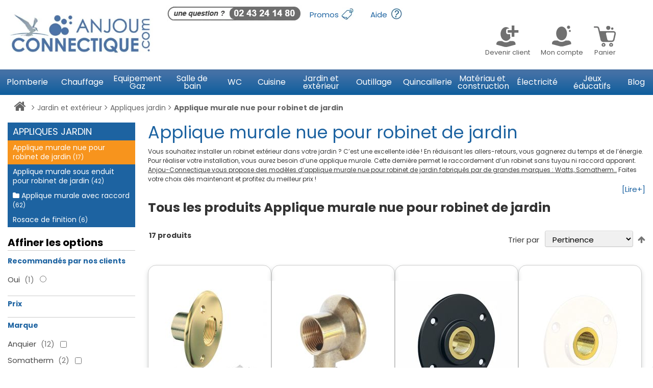

--- FILE ---
content_type: text/html; charset=UTF-8
request_url: https://www.anjou-connectique.com/jardin-et-exterieur/appliques-jardin/applique-murale-nue-pour-robinet-de-jardin.html
body_size: 74525
content:
<!doctype html>
<html lang="fr">
    <head >
                <meta charset="utf-8"/>
<meta name="title" content="Applique murale nue pour robinet de jardin"/>
<meta name="description" content="Applique murale pour robinet de jardin, de watts et anquier, et arcanaute"/>
<meta name="robots" content="INDEX,FOLLOW"/>
<meta name="viewport" content="width=device-width, initial-scale=1"/>
<meta name="format-detection" content="telephone=no"/>
<title>Applique murale nue pour robinet de jardin</title>
<link  rel="stylesheet" type="text/css"  media="all" href="https://www.anjou-connectique.com/static/version1769001751/_cache/merged/3107044eb3c5cd010b62f2761f5b9a42.css" />
<link  rel="stylesheet" type="text/css"  media="print" href="https://www.anjou-connectique.com/static/version1769001751/frontend/Magento/anjou_connectique/fr_FR/css/print.css" />







<link  rel="preconnect" href="https://www.googletagmanager.com" />
<link  rel="icon" type="image/x-icon" href="https://www.anjou-connectique.com/media/favicon/stores/1/favicon.ico" />
<link  rel="shortcut icon" type="image/x-icon" href="https://www.anjou-connectique.com/media/favicon/stores/1/favicon.ico" />
<link  rel="canonical" href="https://www.anjou-connectique.com/jardin-et-exterieur/appliques-jardin/applique-murale-nue-pour-robinet-de-jardin.html" />
            





<!-- End Google Tag Manager -->




    
    

<style>
	.ec-gtm-cookie-directive > div { background: #ffffff; color: #000000; -webkit-border-radius: 8px; -moz-border-radius: 8px; -ms-border-radius: 8px; -o-border-radius: 8px; border-radius: 8px;  }
    .ec-gtm-cookie-directive > div > div > div { padding-left: 0px; }
	.ec-gtm-cookie-directive > div > div > div a.action.accept,
    .ec-gtm-cookie-directive > div > div > div a.action.accept-all { color: #8bc53f; }
	.ec-gtm-cookie-directive > div > div > div a.action.refuse,
    .ec-gtm-cookie-directive > div > div > div a.action.customize { color: #000000; }
	.ec-gtm-cookie-directive > div > div > div .ec-gtm-cookie-directive-note-toggle { color: #8bc53f; }
    .ec-gtm-cookie-directive-segments { background: #ffffff; }
    .ec-gtm-cookie-directive-segments > div input[type="checkbox"] + label:before { border:1px solid #000000; }  
    .ec-gtm-cookie-directive .consent-logo { width: 0px; }
    
</style>    <script>
        window.axeptioSettings = {
            clientId: "60b73221cde9636412f8ba81",
            cookiesVersion: "custom",
            googleConsentMode: {
                default: {
                    analytics_storage: "denied",
                    ad_storage: "denied",
                    ad_user_data: "denied",
                    ad_personalization: "denied",
                    wait_for_update: 500
                }
            }
        };

        (function(d, s) {
            var t = d.getElementsByTagName(s)[0], e = d.createElement(s);
            e.async = true; e.src = "//static.axept.io/sdk.js";
            t.parentNode.insertBefore(e, t);
        })(document, "script");
    </script><script nonce="eXR2YTd5MGdsZHRjdWgybnpkY2RhZjF5cHh3N3dvc3Q=">(function(w,d,s,l,i){w[l]=w[l]||[];w[l].push({'gtm.start':
new Date().getTime(),event:'gtm.js'});var f=d.getElementsByTagName(s)[0],
j=d.createElement(s),dl=l!='dataLayer'?'&l='+l:'';j.async=true;j.nonce='eXR2YTd5MGdsZHRjdWgybnpkY2RhZjF5cHh3N3dvc3Q=';j.src=
'https://www.googletagmanager.com/gtm.js?id='+i+dl+ '&gtm_auth=-ogSAV2Nkp1uARVolGBS6A&gtm_preview=env-1&gtm_cookies_win=x';f.parentNode.insertBefore(j,f);
})(window,document,'script','dataLayer','GTM-M8RRZS');</script></head>
    <body data-container="body"
          data-mage-init='{"loaderAjax": {}, "loader": { "icon": "https://www.anjou-connectique.com/static/version1769001751/frontend/Magento/anjou_connectique/fr_FR/images/loader-2.gif"}}'
        id="html-body" class="page-with-filter page-products categorypath-jardin-et-exterieur-appliques-jardin-applique-murale-pour-robinet-de-jardin category-applique-murale-nue-pour-robinet-de-jardin catalog-category-view page-layout-2columns-left">
        





    <noscript>
        <div class="message global noscript">
            <div class="content">
                <p>
                    <strong>Javascript est désactivé dans votre navigateur.</strong>
                    <span>
                        Pour une meilleure expérience sur notre site, assurez-vous d’activer JavaScript dans votre navigateur.                    </span>
                </p>
            </div>
        </div>
    </noscript>

<!-- Google Tag Manager (noscript) -->
<noscript><iframe src="https://www.googletagmanager.com/ns.html?id=GTM-M8RRZS&gtm_auth=-ogSAV2Nkp1uARVolGBS6A&gtm_preview=env-1&gtm_cookies_win=x"
height="0" width="0" style="display:none;visibility:hidden"></iframe></noscript>
<!-- End Google Tag Manager (noscript) -->
<div id="visualmerchandiser-loader"></div>
<div id="visualmerchandiser-init-loader" style="display: none;">
    <span>
                    Initializing Visual Merchandiser ...            </span>
</div>


<div class="page-wrapper global-container mm-page mm-slideout"><header class="page-header"><!--
<p class="demo-notice corona" style="font-size:18px;font-weight: bold;background-color: #ee001d">Anjou Connectique déménage afin de mieux vous servir, quelques ralentissements sont à prévoir <a href="https://www.anjou-connectique.com/demenagement-en-cours" style="font-weight:bold; color : #fff; font-style: italic">"En savoir plus"</a></p>
-->

<span id="haut"></span>

<div id="mobile-header-1" class="mh-head Sticky d-block d-lg-none">
    <nav id="menu">
        <ul id="mega-menu" style="height: 50px;"> 
        </ul>
    </nav>
    <span class="mh-btns-left">
        <a class="fa fa-bars" href="#menu" title="Menu"></a>
    </span>
    <span class="mh-text">
        <a href="https://www.anjou-connectique.com/" rel="Quincaillerie, Robinetterie, Raccord, Sanitaire, Soudure - Anjou connectique">
            <img height="45px" width="170px" class="img-responsive" src="https://www.anjou-connectique.com/static/version1769001751/frontend/Magento/anjou_connectique/fr_FR/images/footer/footer-logo-anjou.png" alt="Anjou Connectique" style="max-height: 45px;display: inline-block;" />
        </a>
    </span>
    <span class="mh-btns-right">
        <a class="fa fa-user-circle-o" href="https://www.anjou-connectique.com/customer/account/"></a>
        <a class="fa fa-shopping-cart" href="https://www.anjou-connectique.com/checkout/cart/"></a>
    </span>
</div>
<div id="mobile-header-2" class="mh-head d-block d-lg-none">
    <form class="mh-form" action="https://www.anjou-connectique.com/catalogsearch/result/" method="get">
        <input name="q" placeholder="Rechercher parmi nos 22 000 références" value="" />
        <a href="#" title="Recherche" class="fa fa-search" onclick="jQuery(this).closest('form').submit(); return false;"></a>
        <input type="submit" class="d-none">
    </form>
</div>
<header class="d-none d-lg-block">
    <div class="header">
        <div class="container">
            <div class="row d-flex justify-content-center" style="max-height: 137px">
                <div class="col-xl-3 col-lg-3 d-flex align-items-center" style="max-height: 137px">
                    <a href="https://www.anjou-connectique.com/"
                        rel="Quincaillerie, Robinetterie, Raccord, Sanitaire, Soudure - Anjou connectique"
                        class="d-block my-2 mx-1">

                        <img src="/media/global/logox3.jpg" alt="Anjou Connectique" class="img-responsive img-fluid header-logo" height="109px" width="343px"/>
                    </a>
                </div>
                <div class="col-xl-9 col-lg-9 mb-lg-3">
                    <div class="row">
                        <ul class="nav first-top-nav mr-auto">
                            <li class="nav-item">
                               <img src="/media/global/bouton-telephone.jpg" style="padding-top:10px;padding-left:6px" class="img-fluid" height="42px" width="271px" alt="Besoin d'aide ?" tile="Besoin d'aide ?">
                            </li>
                            <li class="nav-item">
                                <a class="nav-link" href="https://www.anjou-connectique.com/catalogue/promotions/" id="nav-promos">Promos <span class="sprite-global sprite-promo-x2"></span></a>
                            </li>
                            <li class="nav-item">
                                <a class="nav-link" href="/aide-en-ligne" id="nav-help">Aide <span class="sprite-global sprite-helpx2"></span></a>
                            </li>
                        </ul>
                    </div>
                    <div class="row">
                        <div class="col-lg-7 search">
                                
    <div id="algoliaAutocomplete" class="block block-search algolia-search-block algolia-search-input"></div>
                        </div>
                        <div class="col-lg-5">
                            <ul class="nav nav-customer justify-content-center">
                                
                                    
                                    <li class="nav-item menu-deroulant" id="show-register">
                                        <a class="nav-link text-center text-dark p-0 mr-3" title="Devenir client" href="https://www.anjou-connectique.com/customer/account/" style="margin-bottom: 10px;">
                                            <div style="width:90px">
                                                <div class="sprite-global2 bg-devenir_client"></div>
                                                <div class="nav-text grayscale">
                                                   Devenir client                                                </div>
                                            </div>
                                        </a>

                                                                            </li>

                                
                                <li class="nav-item">
                                    <a class="nav-link text-center text-dark p-0 mr-3" title="Mon compte" href="https://www.anjou-connectique.com/customer/account/">
                                        <div style="width:90px">
                                            <div class="sprite-global2 bg-compte_gris" ></div>
                                            <div class="nav-text grayscale">
                                                Mon compte                                            </div>
                                        </div>
                                    </a>
                                </li>
                                <li class="nav-item">
                                    <a class="nav-link text-center text-dark p-0" title="Panier" href="https://www.anjou-connectique.com/checkout/cart/">
                                        <span class="badge " id="cart-item-qty"></span>
                                        <div class="sprite-global2 bg-panier_gris"></div>
                                        <div class="nav-text grayscale" >Panier</div>

                                    </a>
                                </li>
                            </ul>
                        </div>
                    </div>
                </div>
            </div>
        </div>
    </div>
    <div class="d-none d-lg-block">
    <div id="main_navigation" class="nav-container">
        <div class="container">
            <ul id="nav" class="nav nav-fill row">
                <li  class="category-item first level-top navigation-top-item nav-item richmenu-toggler" data-id="menu-8"><a  href="https://www.anjou-connectique.com/plomberie.html"  class="level-top" "><span>Plomberie</span></a><div class="category-ajaxview" style="display: none;" id="menu-8"><div class="richmenu-left col-md-6"><div class="richmenu-nav row"><div class="category_richmenu_leftnav col-md-6"><ul class="category_list nav flex-column"><li  class="category-item first parent"><a  href="https://www.anjou-connectique.com/plomberie/raccord-laiton.html" "><span>Raccord laiton</span></a><div class="category-ajaxview" style="display: none;" id="menu-774"></div></li><li  class="category-item parent"><a  href="https://www.anjou-connectique.com/plomberie/raccord-express.html" "><span>Raccord express</span></a><div class="category-ajaxview" style="display: none;" id="menu-1150"></div></li><li  class="category-item parent"><a  href="https://www.anjou-connectique.com/plomberie/raccords-symetriques.html" "><span>Raccords symétriques</span></a><div class="category-ajaxview" style="display: none;" id="menu-2984"></div></li><li  class="category-item parent"><a  href="https://www.anjou-connectique.com/plomberie/raccords-a-cames.html" "><span>Raccords à cames</span></a><div class="category-ajaxview" style="display: none;" id="menu-2956"></div></li><li  class="category-item parent"><a  href="https://www.anjou-connectique.com/plomberie/multicouche.html" "><span>Multicouche</span></a><div class="category-ajaxview" style="display: none;" id="menu-10"></div></li><li  class="category-item parent"><a  href="https://www.anjou-connectique.com/plomberie/per.html" "><span>PER</span></a><div class="category-ajaxview" style="display: none;" id="menu-9"></div></li><li  class="category-item parent"><a  href="https://www.anjou-connectique.com/plomberie/fixation-tube-per-ou-multicouche.html" "><span>Fixation Tube PER ou Multicouche</span></a><div class="category-ajaxview" style="display: none;" id="menu-2221"></div></li><li  class="category-item parent"><a  href="https://www.anjou-connectique.com/plomberie/collecteur-sanitaire-nourrice-plomberie.html" "><span>Collecteur sanitaire</span></a><div class="category-ajaxview" style="display: none;" id="menu-14"></div></li><li  class="category-item parent"><a  href="https://www.anjou-connectique.com/plomberie/vannes-arret-plomberie-chauffage.html" "><span>Vanne d&#039;arrêt</span></a><div class="category-ajaxview" style="display: none;" id="menu-767"></div></li></ul></div><div class="category_richmenu_leftnav col-md-6" style="margin-right:0;"><ul class="category_list nav flex-column"><li  class="category-item parent"><a  href="https://www.anjou-connectique.com/plomberie/tube-polyethylene-pehd-et-raccords.html" "><span>Tube polyéthylène PEHD et raccords</span></a><div class="category-ajaxview" style="display: none;" id="menu-12"></div></li><li  class="category-item parent"><a  href="https://www.anjou-connectique.com/plomberie/cuivre.html" "><span>Cuivre</span></a><div class="category-ajaxview" style="display: none;" id="menu-13"></div></li><li  class="category-item parent"><a  href="https://www.anjou-connectique.com/plomberie/sortie-de-cloison.html" "><span>Sortie de cloison</span></a><div class="category-ajaxview" style="display: none;" id="menu-1205"></div></li><li  class="category-item parent"><a  href="https://www.anjou-connectique.com/plomberie/distribution-et-securite-de-l-eau.html" "><span>Distribution et sécurité de l&#039;eau </span></a><div class="category-ajaxview" style="display: none;" id="menu-48"></div></li><li  class="category-item parent"><a  href="https://www.anjou-connectique.com/plomberie/pvc.html" "><span>PVC</span></a><div class="category-ajaxview" style="display: none;" id="menu-11"></div></li><li  class="category-item parent"><a  href="https://www.anjou-connectique.com/plomberie/outillage-plomberie.html" "><span>Outillage plomberie </span></a><div class="category-ajaxview" style="display: none;" id="menu-15"></div></li><li  class="category-item parent"><a  href="https://www.anjou-connectique.com/plomberie/flexibles-sanitaire.html" "><span>Flexibles sanitaire</span></a><div class="category-ajaxview" style="display: none;" id="menu-941"></div></li><li  class="category-item"><a  href="https://www.anjou-connectique.com/plomberie/flexible-sanitaire-raccord-bicone.html" "><span>Flexible sanitaire raccord bicône</span></a></li><li  class="category-item"><a  href="https://www.anjou-connectique.com/plomberie/flexible-pour-robinetterie.html" "><span>Flexible pour robinetterie</span></a></li><li  class="category-item parent"><a  href="https://www.anjou-connectique.com/plomberie/traitement-de-l-eau.html" "><span>Traitement de l&#039;eau </span></a><div class="category-ajaxview" style="display: none;" id="menu-51"></div></li><li  class="category-item parent"><a  href="https://www.anjou-connectique.com/plomberie/etancheite-des-raccords-filetes.html" "><span>Étanchéité des raccords filetés </span></a><div class="category-ajaxview" style="display: none;" id="menu-92"></div></li><li  class="category-item last"><a  href="https://www.anjou-connectique.com/plomberie/librairie-plomberie.html" "><span>Librairie Plomberie</span></a></li></ul></div><div class="clear"></div></div></div><div class="richmenu-right col-md-6"><div class="bloc-menu-test"><a href="/blog/plomberie/" target="_self"><img class="lazy-image" alt="Filetage plomberie" data-src="https://www.anjou-connectique.com/media/wysiwyg/bloc-menu-droit/Vert-decouvrir-blog-plomberie.jpg" /></a></div>
<div class="bloc-menu-test"><a href="/plomberie/raccord-laiton.html" target="_self"><img class="lazy-image" alt="raccord PER à glissement" data-src="https://www.anjou-connectique.com/media/wysiwyg/bloc-menu-droit/bleu-decouvrir-raccords-laiton.jpg" /></a></div></div><div class="clear"></div></div></li><li  class="category-item level-top navigation-top-item nav-item richmenu-toggler" data-id="menu-19"><a  href="https://www.anjou-connectique.com/chauffage.html"  class="level-top" "><span>Chauffage</span></a><div class="category-ajaxview" style="display: none;" id="menu-19"><div class="richmenu-left col-md-6"><div class="richmenu-nav row"><div class="category_richmenu_leftnav col-md-6"><ul class="category_list nav flex-column"><li  class="category-item first parent"><a  href="https://www.anjou-connectique.com/chauffage/plancher-chauffant-eau.html" "><span>Plancher chauffant eau</span></a><div class="category-ajaxview" style="display: none;" id="menu-20"></div></li><li  class="category-item parent"><a  href="https://www.anjou-connectique.com/chauffage/plancher-chauffant-electrique.html" "><span>Plancher chauffant électrique</span></a><div class="category-ajaxview" style="display: none;" id="menu-22"></div></li><li  class="category-item parent"><a  href="https://www.anjou-connectique.com/chauffage/raccordement-radiateur.html" "><span>Raccordement radiateur </span></a><div class="category-ajaxview" style="display: none;" id="menu-200"></div></li><li  class="category-item parent"><a  href="https://www.anjou-connectique.com/chauffage/equipement-chaudiere-gaz-et-fioul.html" "><span>Équipement chaudière gaz et fioul</span></a><div class="category-ajaxview" style="display: none;" id="menu-24"></div></li><li  class="category-item parent"><a  href="https://www.anjou-connectique.com/chauffage/pieces-detachees-chaudiere.html" "><span>Pièces détachées chaudière</span></a><div class="category-ajaxview" style="display: none;" id="menu-2924"></div></li><li  class="category-item parent"><a  href="https://www.anjou-connectique.com/chauffage/accessoires-reseau-de-chauffage.html" "><span>Accessoires réseau de chauffage</span></a><div class="category-ajaxview" style="display: none;" id="menu-1688"></div></li><li  class="category-item parent"><a  href="https://www.anjou-connectique.com/chauffage/accessoires-climatisation.html" "><span>Accessoires Climatisation</span></a><div class="category-ajaxview" style="display: none;" id="menu-2578"></div></li><li  class="category-item parent"><a  href="https://www.anjou-connectique.com/chauffage/manometre-pression-eau.html" "><span>Manomètre pression eau</span></a><div class="category-ajaxview" style="display: none;" id="menu-496"></div></li><li  class="category-item"><a  href="https://www.anjou-connectique.com/chauffage/anti-belier-pour-chauffage-central.html" "><span>Anti-bélier pour chauffage central</span></a></li></ul></div><div class="category_richmenu_leftnav col-md-6" style="margin-right:0;"><ul class="category_list nav flex-column"><li  class="category-item parent"><a  href="https://www.anjou-connectique.com/chauffage/production-eau-chaude-sanitaire.html" "><span>Production eau chaude sanitaire</span></a><div class="category-ajaxview" style="display: none;" id="menu-966"></div></li><li  class="category-item parent"><a  href="https://www.anjou-connectique.com/chauffage/flexible-chauffage-central.html" "><span>Flexible chauffage central</span></a><div class="category-ajaxview" style="display: none;" id="menu-26"></div></li><li  class="category-item parent"><a  href="https://www.anjou-connectique.com/chauffage/gaine-isolation-pour-tube.html" "><span>Gaine d&#039;isolation pour tube</span></a><div class="category-ajaxview" style="display: none;" id="menu-27"></div></li><li  class="category-item parent"><a  href="https://www.anjou-connectique.com/chauffage/collecteurs-radiateur.html" "><span>Collecteurs radiateur </span></a><div class="category-ajaxview" style="display: none;" id="menu-201"></div></li><li  class="category-item"><a  href="https://www.anjou-connectique.com/chauffage/compteur-energie-thermique.html" "><span>Compteur d&#039;énergie thermique</span></a></li><li  class="category-item parent"><a  href="https://www.anjou-connectique.com/chauffage/pompe-et-circulateur.html" "><span>Pompe et circulateur</span></a><div class="category-ajaxview" style="display: none;" id="menu-25"></div></li><li  class="category-item parent"><a  href="https://www.anjou-connectique.com/chauffage/pompes-a-condensat.html" "><span>Pompes à condensat</span></a><div class="category-ajaxview" style="display: none;" id="menu-1884"></div></li><li  class="category-item"><a  href="https://www.anjou-connectique.com/chauffage/radiateur-plinthes-electrique-et-accessoires.html" "><span>Radiateur plinthe électrique</span></a></li><li  class="category-item"><a  href="https://www.anjou-connectique.com/chauffage/radiateurs-plitnhes-eau-chaude.html" "><span>Radiateurs plinthes eau chaude</span></a></li><li  class="category-item"><a  href="https://www.anjou-connectique.com/chauffage/support-radiateur-fonte.html" "><span>Support radiateur fonte</span></a></li><li  class="category-item last parent"><a  href="https://www.anjou-connectique.com/chauffage/entretien-des-installations-de-chauffage.html" "><span>Entretien des installations de chauffage </span></a><div class="category-ajaxview" style="display: none;" id="menu-30"></div></li></ul></div><div class="clear"></div></div></div><div class="richmenu-right col-md-6"><div class="bloc-menu-test"><a href="/blog/chauffage/" target="_self"><img class="lazy-image" alt="Blog-chauffage" width="217" height="204" data-src="https://www.anjou-connectique.com/media/wysiwyg/bloc-menu-droit/Vert-decouvrir-article-chauffage.jpg" /></a></div>
<div class="bloc-menu-test"><a href="/chauffage/manometre-pression-eau.html" target="_self"><img class="lazy-image" alt="Manometres-pression-eau" width="217" height="204" data-src="https://www.anjou-connectique.com/media/wysiwyg/bloc-menu-droit/Bleu-decouvrir-nos-manom_tres.jpg" /></a></div></div><div class="clear"></div></div></li><li  class="category-item level-top navigation-top-item nav-item richmenu-toggler" data-id="menu-3"><a  href="https://www.anjou-connectique.com/equipement-gaz.html"  class="level-top" "><span>Equipement Gaz</span></a><div class="category-ajaxview" style="display: none;" id="menu-3"><div class="richmenu-left col-md-6"><div class="richmenu-nav row"><div class="category_richmenu_leftnav col-md-6"><ul class="category_list nav flex-column"><li  class="category-item first"><a  href="https://www.anjou-connectique.com/equipement-gaz/kit-raccordement-gaz.html" "><span>Kit raccordement gaz</span></a></li><li  class="category-item parent"><a  href="https://www.anjou-connectique.com/equipement-gaz/lyre-flexible-et-tuyau-gaz.html" "><span>Lyre, flexible et tuyau gaz</span></a><div class="category-ajaxview" style="display: none;" id="menu-721"></div></li><li  class="category-item"><a  href="https://www.anjou-connectique.com/equipement-gaz/lyre-anti-arrachement-special-camping-car.html" "><span>Lyre anti-arrachement spécial camping-car</span></a></li><li  class="category-item parent"><a  href="https://www.anjou-connectique.com/equipement-gaz/detendeur-gaz.html" "><span>Détendeur gaz</span></a><div class="category-ajaxview" style="display: none;" id="menu-1168"></div></li><li  class="category-item parent"><a  href="https://www.anjou-connectique.com/equipement-gaz/raccord-gaz.html" "><span>Raccord gaz</span></a><div class="category-ajaxview" style="display: none;" id="menu-718"></div></li><li  class="category-item"><a  href="https://www.anjou-connectique.com/equipement-gaz/vanne-a-boisseau-spherique-nf-gaz.html" "><span>Vanne à boisseau sphérique NF gaz</span></a></li><li  class="category-item"><a  href="https://www.anjou-connectique.com/equipement-gaz/manometre-gaz.html" "><span>Manomètre gaz</span></a></li><li  class="category-item"><a  href="https://www.anjou-connectique.com/equipement-gaz/detecteurs-fuite-de-gaz.html" "><span>Détecteurs fuite de gaz</span></a></li><li  class="category-item"><a  href="https://www.anjou-connectique.com/equipement-gaz/filtres-gaz-a-cartouche.html" "><span>Filtres gaz à cartouche</span></a></li></ul></div><div class="category_richmenu_leftnav col-md-6" style="margin-right:0;"><ul class="category_list nav flex-column"><li  class="category-item"><a  href="https://www.anjou-connectique.com/equipement-gaz/joint-gaz.html" "><span>Joint gaz</span></a></li><li  class="category-item"><a  href="https://www.anjou-connectique.com/equipement-gaz/robinet-gaz.html" "><span>Robinet gaz</span></a></li><li  class="category-item"><a  href="https://www.anjou-connectique.com/equipement-gaz/regulateur-de-pression-gaz.html" "><span>Régulateur de pression gaz</span></a></li><li  class="category-item parent"><a  href="https://www.anjou-connectique.com/equipement-gaz/compteur-gaz.html" "><span>Compteur gaz</span></a><div class="category-ajaxview" style="display: none;" id="menu-120"></div></li><li  class="category-item parent"><a  href="https://www.anjou-connectique.com/equipement-gaz/coffret-coupure-gaz-et-accessoires.html" "><span>Coffret coupure gaz et ses accessoires</span></a><div class="category-ajaxview" style="display: none;" id="menu-1167"></div></li><li  class="category-item"><a  href="https://www.anjou-connectique.com/equipement-gaz/accessoires-gaz.html" "><span>Accessoires Gaz</span></a></li><li  class="category-item last"><a  href="https://www.anjou-connectique.com/equipement-gaz/librairie-gaz.html" "><span>Librairie Gaz</span></a></li></ul></div><div class="clear"></div></div></div><div class="richmenu-right col-md-6"><div class="bloc-menu-test"><a href="/blog/gaz/" target="_self"><img class="lazy-image" alt="Blog gaz" data-src="https://www.anjou-connectique.com/media/wysiwyg/bloc-menu-droit/Vert-decouvrir-blog-gaz.jpg" /></a></div>
<div class="bloc-menu-test"><a href="/equipement-gaz/lyre-flexible-et-tuyau-gaz.html" target="_self"><img class="lazy-image" alt="lyres-gaz" data-src="https://www.anjou-connectique.com/media/wysiwyg/bloc-menu-droit/Bleu-decouvrir-lyre-gaz.jpg" /></a></div></div><div class="clear"></div></div></li><li  class="category-item level-top navigation-top-item nav-item richmenu-toggler" data-id="menu-33"><a  href="https://www.anjou-connectique.com/salle-de-bain.html"  class="level-top" "><span>Salle de bain</span></a><div class="category-ajaxview" style="display: none;" id="menu-33"><div class="richmenu-left col-md-6"><div class="richmenu-nav row"><div class="category_richmenu_leftnav col-md-6"><ul class="category_list nav flex-column"><li  class="category-item first parent"><a  href="https://www.anjou-connectique.com/salle-de-bain/baignoires.html" "><span>Baignoires</span></a><div class="category-ajaxview" style="display: none;" id="menu-1496"></div></li><li  class="category-item parent"><a  href="https://www.anjou-connectique.com/salle-de-bain/douches.html" "><span>Douches</span></a><div class="category-ajaxview" style="display: none;" id="menu-523"></div></li><li  class="category-item parent"><a  href="https://www.anjou-connectique.com/salle-de-bain/douche-a-l-italienne.html" "><span>Douche à l&#039;italienne</span></a><div class="category-ajaxview" style="display: none;" id="menu-526"></div></li><li  class="category-item"><a  href="https://www.anjou-connectique.com/salle-de-bain/pompe-evacuation-douche.html" "><span>Pompe d&#039;évacuation douche</span></a></li><li  class="category-item"><a  href="https://www.anjou-connectique.com/salle-de-bain/pieces-detachees-sfa-pour-pompe-d-evacuation-douche.html" "><span>Pièces détachées SFA pour pompe d&#039;évacuation douche</span></a></li><li  class="category-item parent"><a  href="https://www.anjou-connectique.com/salle-de-bain/vasque-lavabo-et-lave-mains.html" "><span>Vasque, lavabo et lave-mains</span></a><div class="category-ajaxview" style="display: none;" id="menu-1003"></div></li><li  class="category-item"><a  href="https://www.anjou-connectique.com/salle-de-bain/robinet-applique-couleur-pour-alimentation-vasque-lavabo.html" "><span>Robinet applique couleur pour alimentation vasque, lavabo</span></a></li><li  class="category-item parent"><a  href="https://www.anjou-connectique.com/salle-de-bain/vidage-lavabo-vasque-et-bidet.html" "><span>Vidage lavabo, vasque et bidet</span></a><div class="category-ajaxview" style="display: none;" id="menu-530"></div></li><li  class="category-item"><a  href="https://www.anjou-connectique.com/salle-de-bain/bidets.html" "><span>Bidets</span></a></li></ul></div><div class="category_richmenu_leftnav col-md-6" style="margin-right:0;"><ul class="category_list nav flex-column"><li  class="category-item"><a  href="https://www.anjou-connectique.com/salle-de-bain/bati-support-habillage-pour-bidet-et-lavabo.html" "><span>Bâti-support et habillage pour bidet et lavabo</span></a></li><li  class="category-item parent"><a  href="https://www.anjou-connectique.com/salle-de-bain/robinetterie.html" "><span>Robinetterie</span></a><div class="category-ajaxview" style="display: none;" id="menu-889"></div></li><li  class="category-item parent"><a  href="https://www.anjou-connectique.com/salle-de-bain/robinet-encastre.html" "><span>Robinet encastré</span></a><div class="category-ajaxview" style="display: none;" id="menu-894"></div></li><li  class="category-item parent"><a  href="https://www.anjou-connectique.com/salle-de-bain/meuble-salle-de-bain.html" "><span>Meuble salle de bain</span></a><div class="category-ajaxview" style="display: none;" id="menu-814"></div></li><li  class="category-item parent"><a  href="https://www.anjou-connectique.com/salle-de-bain/miroir-salle-de-bain.html" "><span>Miroir salle de bain</span></a><div class="category-ajaxview" style="display: none;" id="menu-1000"></div></li><li  class="category-item"><a  href="https://www.anjou-connectique.com/salle-de-bain/amenagement-de-la-salle-de-bain.html" "><span>Aménagement de la salle de bain</span></a></li><li  class="category-item parent"><a  href="https://www.anjou-connectique.com/salle-de-bain/accessoires-salle-de-bain.html" "><span>Accessoires salle de bain</span></a><div class="category-ajaxview" style="display: none;" id="menu-992"></div></li><li  class="category-item parent"><a  href="https://www.anjou-connectique.com/salle-de-bain/seche-serviette.html" "><span>Sèche-serviette</span></a><div class="category-ajaxview" style="display: none;" id="menu-529"></div></li><li  class="category-item last"><a  href="https://www.anjou-connectique.com/salle-de-bain/librairie-sanitaire.html" "><span>Librairie Sanitaire</span></a></li></ul></div><div class="clear"></div></div></div><div class="richmenu-right col-md-6"><div class="bloc-menu-test"><a href="/blog/salle-de-bain/" target="_self"><img class="lazy-image" alt="blog salle de bain" width="217" height="204" data-src="https://www.anjou-connectique.com/media/wysiwyg/bloc-menu-droit/Vert-blog-salle-de-bain.jpg" /></a></div>
<div class="bloc-menu-test"><a href="/salle-de-bain/meuble-salle-de-bain.html" target="_self"><img class="lazy-image" alt="meubles salle de bain" width="217" height="204" data-src="https://www.anjou-connectique.com/media/wysiwyg/bloc-menu-droit/Bleu-decouvrir-leuble-salle-de-bain.jpg" /></a></div></div><div class="clear"></div></div></li><li  class="category-item level-top navigation-top-item nav-item richmenu-toggler" data-id="menu-1214"><a  href="https://www.anjou-connectique.com/wc.html"  class="level-top" "><span>WC</span></a><div class="category-ajaxview" style="display: none;" id="menu-1214"><div class="richmenu-left col-md-6"><div class="richmenu-nav row"><div class="category_richmenu_leftnav col-md-6"><ul class="category_list nav flex-column"><li  class="category-item first"><a  href="https://www.anjou-connectique.com/wc/robinet-applique-couleur-pour-alimentation-wc.html" "><span>Robinet applique couleur pour alimentation WC</span></a></li><li  class="category-item"><a  href="https://www.anjou-connectique.com/wc/wc-a-poser.html" "><span>WC à poser</span></a></li><li  class="category-item parent"><a  href="https://www.anjou-connectique.com/wc/bati-support-wc.html" "><span>Bâti-support WC</span></a><div class="category-ajaxview" style="display: none;" id="menu-536"></div></li><li  class="category-item"><a  href="https://www.anjou-connectique.com/wc/urinoirs-suspendus-a-poser.html" "><span>Urinoir</span></a></li><li  class="category-item"><a  href="https://www.anjou-connectique.com/wc/commande-urinoir.html" "><span>Commande Urinoir</span></a></li><li  class="category-item"><a  href="https://www.anjou-connectique.com/wc/bati-support-urinoir.html" "><span>Bâti-support Urinoir</span></a></li><li  class="category-item parent"><a  href="https://www.anjou-connectique.com/wc/plaque-de-chasse-d-eau-wc-suspendu.html" "><span>Plaque de chasse d&#039;eau WC suspendu</span></a><div class="category-ajaxview" style="display: none;" id="menu-1038"></div></li><li  class="category-item parent"><a  href="https://www.anjou-connectique.com/wc/cuvette-wc-suspendue.html" "><span>Cuvette WC suspendue</span></a><div class="category-ajaxview" style="display: none;" id="menu-817"></div></li><li  class="category-item parent"><a  href="https://www.anjou-connectique.com/wc/raccord-wc.html" "><span>Raccord WC</span></a><div class="category-ajaxview" style="display: none;" id="menu-542"></div></li></ul></div><div class="category_richmenu_leftnav col-md-6" style="margin-right:0;"><ul class="category_list nav flex-column"><li  class="category-item parent"><a  href="https://www.anjou-connectique.com/wc/sanibroyeur-broyeur-wc.html" "><span>Sanibroyeur et broyeur WC</span></a><div class="category-ajaxview" style="display: none;" id="menu-537"></div></li><li  class="category-item parent"><a  href="https://www.anjou-connectique.com/wc/reservoir-wc.html" "><span>Réservoir WC</span></a><div class="category-ajaxview" style="display: none;" id="menu-538"></div></li><li  class="category-item parent"><a  href="https://www.anjou-connectique.com/wc/robinet-d-arret-wc.html" "><span>Robinet d&#039;arrêt WC</span></a><div class="category-ajaxview" style="display: none;" id="menu-539"></div></li><li  class="category-item parent"><a  href="https://www.anjou-connectique.com/wc/robinet-flotteur-et-mecanisme-de-chasse.html" "><span>Robinet flotteur et mécanisme de chasse</span></a><div class="category-ajaxview" style="display: none;" id="menu-540"></div></li><li  class="category-item parent"><a  href="https://www.anjou-connectique.com/wc/lunette-de-toilettes.html" "><span>Lunette de toilettes</span></a><div class="category-ajaxview" style="display: none;" id="menu-541"></div></li><li  class="category-item parent"><a  href="https://www.anjou-connectique.com/wc/lunette-abattant-papado.html" "><span>Lunette et abattant PAPADO</span></a><div class="category-ajaxview" style="display: none;" id="menu-1115"></div></li><li  class="category-item parent"><a  href="https://www.anjou-connectique.com/wc/wc-japonais.html" "><span>WC japonais</span></a><div class="category-ajaxview" style="display: none;" id="menu-1074"></div></li><li  class="category-item parent"><a  href="https://www.anjou-connectique.com/wc/porte-papier-toilette-et-brosse-wc.html" "><span>Porte-papier toilette et brosse WC</span></a><div class="category-ajaxview" style="display: none;" id="menu-1019"></div></li><li  class="category-item parent"><a  href="https://www.anjou-connectique.com/wc/douchette-wc.html" "><span>Douchette WC</span></a><div class="category-ajaxview" style="display: none;" id="menu-1015"></div></li><li  class="category-item last parent"><a  href="https://www.anjou-connectique.com/wc/hydrochasse-griffon.html" "><span>Hydrochasse GRIFFON</span></a><div class="category-ajaxview" style="display: none;" id="menu-1195"></div></li></ul></div><div class="clear"></div></div></div><div class="richmenu-right col-md-6"><div class="bloc-menu-test"><a href="/blog/wc/" target="_self"><img class="lazy-image" alt="wc-blog" width="217" height="204" data-src="https://www.anjou-connectique.com/media/wysiwyg/bloc-menu-droit/Vert-blog-wc.jpg" /></a></div>
<div class="bloc-menu-test"><a href="/wc/lunette-de-toilettes.html" target="_self"><img class="lazy-image" alt="abattants-wc" width="217" height="204" data-src="https://www.anjou-connectique.com/media/wysiwyg/bloc-menu-droit/Ble-decouvrir-abattants-WC.jpg" /></a></div></div><div class="clear"></div></div></li><li  class="category-item level-top navigation-top-item nav-item richmenu-toggler" data-id="menu-517"><a  href="https://www.anjou-connectique.com/cuisine.html"  class="level-top" "><span>Cuisine</span></a><div class="category-ajaxview" style="display: none;" id="menu-517"><div class="richmenu-left col-md-6"><div class="richmenu-nav row"><div class="category_richmenu_leftnav col-md-6"><ul class="category_list nav flex-column"><li  class="category-item first parent"><a  href="https://www.anjou-connectique.com/cuisine/evier-de-cuisine.html" "><span>Évier de cuisine</span></a><div class="category-ajaxview" style="display: none;" id="menu-518"></div></li><li  class="category-item parent"><a  href="https://www.anjou-connectique.com/cuisine/accessoires-pour-evier-de-cuisine.html" "><span>Accessoires pour évier de cuisine</span></a><div class="category-ajaxview" style="display: none;" id="menu-1174"></div></li><li  class="category-item"><a  href="https://www.anjou-connectique.com/cuisine/produits-entretien-evier.html" "><span>Produits d&#039;entretien évier</span></a></li><li  class="category-item"><a  href="https://www.anjou-connectique.com/cuisine/pieces-detaches-pour-evier-de-cuisine.html" "><span>Pièces détachées pour éviers de cuisine</span></a></li><li  class="category-item parent"><a  href="https://www.anjou-connectique.com/cuisine/vidage-evier.html" "><span>Vidage évier</span></a><div class="category-ajaxview" style="display: none;" id="menu-520"></div></li><li  class="category-item parent"><a  href="https://www.anjou-connectique.com/cuisine/robinet-cuisine.html" "><span>Robinet cuisine</span></a><div class="category-ajaxview" style="display: none;" id="menu-1030"></div></li><li  class="category-item parent"><a  href="https://www.anjou-connectique.com/cuisine/robinet-machine-a-laver.html" "><span>Robinet machine à laver et lave-vaisselle</span></a><div class="category-ajaxview" style="display: none;" id="menu-711"></div></li><li  class="category-item parent"><a  href="https://www.anjou-connectique.com/cuisine/alimentation-lave-linge-lave-vaisselle.html" "><span>Alimentation lave-linge et lave-vaisselle</span></a><div class="category-ajaxview" style="display: none;" id="menu-710"></div></li><li  class="category-item"><a  href="https://www.anjou-connectique.com/cuisine/pompe-de-relevage-cuisine-buanderie.html" "><span>Pompe de relevage cuisine buanderie</span></a></li></ul></div><div class="category_richmenu_leftnav col-md-6" style="margin-right:0;"><ul class="category_list nav flex-column"><li  class="category-item"><a  href="https://www.anjou-connectique.com/cuisine/filtre-a-charbon-hotte-franke.html" "><span>Filtre à charbon hotte Franke</span></a></li><li  class="category-item last"><a  href="https://www.anjou-connectique.com/cuisine/materiel-de-cuisine-professionnel.html" "><span>Matériel de cuisine professionnel</span></a></li></ul></div><div class="clear"></div></div></div><div class="richmenu-right col-md-6"><div class="bloc-menu-test"><a href="/blog/evier-de-cuisine/" target="_self"><img class="lazy-image" alt="vert-blog-cuisine" width="217" height="204" data-src="https://www.anjou-connectique.com/media/wysiwyg/bloc-menu-droit/Vert-articles-cuisine.jpg" /></a></div>
<div class="bloc-menu-test"><a href="/cuisine/evier-de-cuisine.html" target="_self"><img class="lazy-image" alt="belu-evier-de-cuisine" width="217" height="204" data-src="https://www.anjou-connectique.com/media/wysiwyg/bloc-menu-droit/Bleu-decouvrir-eviers-de-cuisine.jpg" /></a></div></div><div class="clear"></div></div></li><li  class="category-item has-active level-top navigation-top-item nav-item richmenu-toggler" data-id="menu-50"><a  href="https://www.anjou-connectique.com/jardin-et-exterieur.html"  class="level-top" "><span>Jardin et extérieur</span></a><div class="category-ajaxview" style="display: none;" id="menu-50"><div class="richmenu-left col-md-6"><div class="richmenu-nav row"><div class="category_richmenu_leftnav col-md-6"><ul class="category_list nav flex-column"><li  class="category-item first parent"><a  href="https://www.anjou-connectique.com/jardin-et-exterieur/piscine-et-spa.html" "><span>Piscine et Spa</span></a><div class="category-ajaxview" style="display: none;" id="menu-1151"></div></li><li  class="category-item parent"><a  href="https://www.anjou-connectique.com/jardin-et-exterieur/materiel-arrosage.html" "><span>Matériel arrosage</span></a><div class="category-ajaxview" style="display: none;" id="menu-1067"></div></li><li  class="category-item has-active parent"><a  href="https://www.anjou-connectique.com/jardin-et-exterieur/appliques-jardin.html" "><span>Appliques jardin</span></a><div class="category-ajaxview" style="display: none;" id="menu-1194"></div></li><li  class="category-item parent"><a  href="https://www.anjou-connectique.com/jardin-et-exterieur/robinet-exterieur.html" "><span>Robinet extérieur</span></a><div class="category-ajaxview" style="display: none;" id="menu-269"></div></li><li  class="category-item parent"><a  href="https://www.anjou-connectique.com/jardin-et-exterieur/pompe-eau-et-vide-cave.html" "><span>Pompes de forage, puits et eau froide</span></a><div class="category-ajaxview" style="display: none;" id="menu-1101"></div></li><li  class="category-item"><a  href="https://www.anjou-connectique.com/jardin-et-exterieur/pompe-vide-cave.html" "><span>Pompe vide cave</span></a></li><li  class="category-item parent"><a  href="https://www.anjou-connectique.com/jardin-et-exterieur/pompe-de-relevage.html" "><span>Pompe de relevage</span></a><div class="category-ajaxview" style="display: none;" id="menu-1104"></div></li><li  class="category-item parent"><a  href="https://www.anjou-connectique.com/jardin-et-exterieur/station-de-relevage.html" "><span>Station de relevage</span></a><div class="category-ajaxview" style="display: none;" id="menu-1105"></div></li><li  class="category-item"><a  href="https://www.anjou-connectique.com/jardin-et-exterieur/recuperateur-d-eau-de-pluie.html" "><span>Récupérateur d&#039;eau de pluie</span></a></li></ul></div><div class="category_richmenu_leftnav col-md-6" style="margin-right:0;"><ul class="category_list nav flex-column"><li  class="category-item"><a  href="https://www.anjou-connectique.com/jardin-et-exterieur/accessoires-pour-recuperateur-d-eau-de-pluie.html" "><span>Accessoires pour récupérateur d&#039;eau de pluie</span></a></li><li  class="category-item"><a  href="https://www.anjou-connectique.com/jardin-et-exterieur/composteurs.html" "><span>Composteurs</span></a></li><li  class="category-item"><a  href="https://www.anjou-connectique.com/jardin-et-exterieur/outil-de-jardinage.html" "><span>Outil de jardinage</span></a></li><li  class="category-item"><a  href="https://www.anjou-connectique.com/jardin-et-exterieur/fut-et-jerrican-alimentaire.html" "><span>Fût et Jerrican alimentaire</span></a></li><li  class="category-item parent"><a  href="https://www.anjou-connectique.com/jardin-et-exterieur/pot-de-fleur-jardiniere-et-potager.html" "><span>Pot de fleur, jardinière et potager</span></a><div class="category-ajaxview" style="display: none;" id="menu-1063"></div></li><li  class="category-item"><a  href="https://www.anjou-connectique.com/jardin-et-exterieur/cuisson-exterieure.html" "><span>Cuisson extérieure</span></a></li><li  class="category-item"><a  href="https://www.anjou-connectique.com/jardin-et-exterieur/coffres-et-pelles-a-granules.html" "><span>Coffres et pelles à granules</span></a></li><li  class="category-item"><a  href="https://www.anjou-connectique.com/jardin-et-exterieur/parasol-chauffant-et-chauffage-exterieur.html" "><span>Parasol chauffant et chauffage extérieur</span></a></li><li  class="category-item"><a  href="https://www.anjou-connectique.com/jardin-et-exterieur/poste-d-eau.html" "><span>Poste d&#039;eau</span></a></li><li  class="category-item last"><a  href="https://www.anjou-connectique.com/jardin-et-exterieur/equipement-de-jardin.html" "><span>Équipement de jardin</span></a></li></ul></div><div class="clear"></div></div></div><div class="richmenu-right col-md-6"><div class="bloc-menu-test"><a href="/blog/jardins-exterieurs-loisirs/" target="_self"><img class="lazy-image" alt="blog-jardin-exterieurs" width="217" height="204" data-src="https://www.anjou-connectique.com/media/wysiwyg/bloc-menu-droit/Vert-article-jardin.jpg" /></a></div>
<div class="bloc-menu-test"><a href="/jardin-et-exterieur/pot-de-fleur-jardiniere-et-potager.html" target="_self"><img class="lazy-image" alt="pots-et-jardinieres" width="217" height="204" data-src="https://www.anjou-connectique.com/media/wysiwyg/bloc-menu-droit/Bleu-decouvrir-pots-de-jardin.jpg" /></a></div></div><div class="clear"></div></div></li><li  class="category-item level-top navigation-top-item nav-item richmenu-toggler" data-id="menu-58"><a  href="https://www.anjou-connectique.com/outillage.html"  class="level-top" "><span>Outillage</span></a><div class="category-ajaxview" style="display: none;" id="menu-58"><div class="richmenu-left col-md-6"><div class="richmenu-nav row"><div class="category_richmenu_leftnav col-md-6"><ul class="category_list nav flex-column"><li  class="category-item first parent"><a  href="https://www.anjou-connectique.com/outillage/outils-plombier.html" "><span>Outils plombier</span></a><div class="category-ajaxview" style="display: none;" id="menu-59"></div></li><li  class="category-item parent"><a  href="https://www.anjou-connectique.com/outillage/outillage-manuel.html" "><span>Outillage manuel</span></a><div class="category-ajaxview" style="display: none;" id="menu-70"></div></li><li  class="category-item parent"><a  href="https://www.anjou-connectique.com/outillage/electroportatif.html" "><span>Outillage électroportatif</span></a><div class="category-ajaxview" style="display: none;" id="menu-1131"></div></li><li  class="category-item parent"><a  href="https://www.anjou-connectique.com/outillage/forets.html" "><span>Foret et mèche</span></a><div class="category-ajaxview" style="display: none;" id="menu-74"></div></li><li  class="category-item parent"><a  href="https://www.anjou-connectique.com/outillage/disque-pour-meuleuse.html" "><span>Disque pour meuleuse</span></a><div class="category-ajaxview" style="display: none;" id="menu-1132"></div></li><li  class="category-item"><a  href="https://www.anjou-connectique.com/outillage/scie-cloche-trepan.html" "><span>Scie-cloche et trépan</span></a></li><li  class="category-item"><a  href="https://www.anjou-connectique.com/outillage/burin-et-pic-pour-perforateur.html" "><span>Burin et pic pour perforateur</span></a></li><li  class="category-item parent"><a  href="https://www.anjou-connectique.com/outillage/boite-a-outils-casiers-a-vis-treteaux.html" "><span>Boîte à outils, casiers à vis, tréteaux</span></a><div class="category-ajaxview" style="display: none;" id="menu-73"></div></li><li  class="category-item"><a  href="https://www.anjou-connectique.com/outillage/vetement-de-travail-et-protection.html" "><span>Vêtement de travail et protection</span></a></li></ul></div><div class="category_richmenu_leftnav col-md-6" style="margin-right:0;"><ul class="category_list nav flex-column"><li  class="category-item"><a  href="https://www.anjou-connectique.com/outillage/manutention-et-transport.html" "><span>Manutention et transport </span></a></li><li  class="category-item parent"><a  href="https://www.anjou-connectique.com/outillage/materiel-de-soudure.html" "><span>Matériel de soudure </span></a><div class="category-ajaxview" style="display: none;" id="menu-60"></div></li><li  class="category-item last parent"><a  href="https://www.anjou-connectique.com/outillage/compresseur-raccord-et-accessoire.html" "><span>Compresseur, raccord et accessoire</span></a><div class="category-ajaxview" style="display: none;" id="menu-45"></div></li></ul></div><div class="clear"></div></div></div><div class="richmenu-right col-md-6"><div class="bloc-menu-test"><a href="/blog/outillage/" target="_self"><img class="lazy-image" alt="outils-du-plombier" width="217" height="204" data-src="https://www.anjou-connectique.com/media/wysiwyg/bloc-menu-droit/Vert-blog-outillage-outils.jpg" /></a></div>
<div class="bloc-menu-test"><a href="/outillage/outils-plombier.html" target="_self"><img class="lazy-image" alt="Outillage plombier" width="217" height="204" data-src="https://www.anjou-connectique.com/media/wysiwyg/bloc-menu-droit/Bleu-decouvrir-outils-de-plombier.jpg" /></a></div></div><div class="clear"></div></div></li><li  class="category-item level-top navigation-top-item nav-item richmenu-toggler" data-id="menu-88"><a  href="https://www.anjou-connectique.com/quincaillerie.html"  class="level-top" "><span>Quincaillerie</span></a><div class="category-ajaxview" style="display: none;" id="menu-88"><div class="richmenu-left col-md-6"><div class="richmenu-nav row"><div class="category_richmenu_leftnav col-md-6"><ul class="category_list nav flex-column"><li  class="category-item first parent"><a  href="https://www.anjou-connectique.com/quincaillerie/cheville-vis-fixation.html" "><span>Cheville et fixation</span></a><div class="category-ajaxview" style="display: none;" id="menu-89"></div></li><li  class="category-item parent"><a  href="https://www.anjou-connectique.com/quincaillerie/chevilles-a-expansion.html" "><span>Chevilles à expansion pour cloisons sèches</span></a><div class="category-ajaxview" style="display: none;" id="menu-2872"></div></li><li  class="category-item parent"><a  href="https://www.anjou-connectique.com/quincaillerie/chevilles-a-frapper.html" "><span>Chevilles à frapper</span></a><div class="category-ajaxview" style="display: none;" id="menu-693"></div></li><li  class="category-item parent"><a  href="https://www.anjou-connectique.com/quincaillerie/fixation-lattachante.html" "><span>Fixation murale l&#039;attachante</span></a><div class="category-ajaxview" style="display: none;" id="menu-2757"></div></li><li  class="category-item parent"><a  href="https://www.anjou-connectique.com/quincaillerie/colliers-rosaces-et-pattes-a-vis.html" "><span>Colliers, rosaces et pattes à vis</span></a><div class="category-ajaxview" style="display: none;" id="menu-1684"></div></li><li  class="category-item parent"><a  href="https://www.anjou-connectique.com/quincaillerie/vis-de-fixation.html" "><span>Vis de fixation</span></a><div class="category-ajaxview" style="display: none;" id="menu-401"></div></li><li  class="category-item"><a  href="https://www.anjou-connectique.com/quincaillerie/embout-de-vissage.html" "><span>Embout de vissage</span></a></li><li  class="category-item parent"><a  href="https://www.anjou-connectique.com/quincaillerie/pose-charpente-et-menuiserie.html" "><span>Pose charpente et menuiserie</span></a><div class="category-ajaxview" style="display: none;" id="menu-1139"></div></li><li  class="category-item"><a  href="https://www.anjou-connectique.com/quincaillerie/pose-terrasse-bois.html" "><span>Pose terrasse bois</span></a></li></ul></div><div class="category_richmenu_leftnav col-md-6" style="margin-right:0;"><ul class="category_list nav flex-column"><li  class="category-item"><a  href="https://www.anjou-connectique.com/quincaillerie/colorant-pour-recherches-de-fuites.html" "><span>Colorant pour recherches de fuites</span></a></li><li  class="category-item"><a  href="https://www.anjou-connectique.com/quincaillerie/entretien-des-foyers-de-chaleurs.html" "><span>Entretien des foyers de chaleurs </span></a></li><li  class="category-item parent"><a  href="https://www.anjou-connectique.com/quincaillerie/maintenance-et-entretien.html" "><span>Maintenance et entretien</span></a><div class="category-ajaxview" style="display: none;" id="menu-726"></div></li><li  class="category-item"><a  href="https://www.anjou-connectique.com/quincaillerie/wd-40-solutions-de-maintenance-pour-les-pros.html" "><span>WD-40, solutions de maintenance pour les pros</span></a></li><li  class="category-item parent"><a  href="https://www.anjou-connectique.com/quincaillerie/colle-adhesif-mousse-polyurethane.html" "><span>Colle, adhésif et mousse polyuréthane</span></a><div class="category-ajaxview" style="display: none;" id="menu-1037"></div></li><li  class="category-item parent"><a  href="https://www.anjou-connectique.com/quincaillerie/produits-coupe-feu.html" "><span>Produits coupe-feu</span></a><div class="category-ajaxview" style="display: none;" id="menu-1126"></div></li><li  class="category-item parent"><a  href="https://www.anjou-connectique.com/quincaillerie/scellement-chimique.html" "><span>Scellement chimique</span></a><div class="category-ajaxview" style="display: none;" id="menu-90"></div></li><li  class="category-item parent"><a  href="https://www.anjou-connectique.com/quincaillerie/etancheite-et-entretien-sanitaire.html" "><span>Étanchéité et entretien sanitaire </span></a><div class="category-ajaxview" style="display: none;" id="menu-93"></div></li><li  class="category-item"><a  href="https://www.anjou-connectique.com/quincaillerie/protection-et-manutention.html" "><span>Protection et manutention</span></a></li><li  class="category-item parent"><a  href="https://www.anjou-connectique.com/quincaillerie/poignee-de-meuble.html" "><span>Poignée de meuble</span></a><div class="category-ajaxview" style="display: none;" id="menu-1165"></div></li><li  class="category-item last"><a  href="https://www.anjou-connectique.com/quincaillerie/bouton-de-meuble.html" "><span>Boutons de meubles</span></a></li></ul></div><div class="clear"></div></div></div><div class="richmenu-right col-md-6"><div class="bloc-menu-test"><a href="/blog/quincaillerie/" target="_self"><img class="lazy-image" alt="article de blog quincaillerie" width="217" height="204" data-src="https://www.anjou-connectique.com/media/wysiwyg/bloc-menu-droit/Vert-articles-de-quincaillerie.jpg" /></a></div>
<div class="bloc-menu-test"><a href="/quincaillerie/poignee-de-meuble.html" target="_self"><img class="lazy-image" alt="poignées de meuble" width="217" height="204" data-src="https://www.anjou-connectique.com/media/wysiwyg/bloc-menu-droit/Bleu-poign_es-de-meuble.jpg" /></a></div></div><div class="clear"></div></div></li><li  class="category-item level-top navigation-top-item nav-item richmenu-toggler" data-id="menu-44"><a  href="https://www.anjou-connectique.com/materiau-construction.html"  class="level-top" "><span>Matériau et construction</span></a><div class="category-ajaxview" style="display: none;" id="menu-44"><div class="richmenu-left col-md-6"><div class="richmenu-nav row"><div class="category_richmenu_leftnav col-md-6"><ul class="category_list nav flex-column"><li  class="category-item first parent"><a  href="https://www.anjou-connectique.com/materiau-construction/isolation-laine-de-verre.html" "><span>Isolation laine de verre</span></a><div class="category-ajaxview" style="display: none;" id="menu-1006"></div></li><li  class="category-item"><a  href="https://www.anjou-connectique.com/materiau-construction/etancheite-a-l-air.html" "><span>Etanchéité à l&#039;air et accessoires isolation</span></a></li><li  class="category-item parent"><a  href="https://www.anjou-connectique.com/materiau-construction/fixations-sixbox.html" "><span>Fixations SIXBOX</span></a><div class="category-ajaxview" style="display: none;" id="menu-53"></div></li><li  class="category-item parent"><a  href="https://www.anjou-connectique.com/materiau-construction/accessoires-pose-isolation-interieure-zifort.html" "><span>Accessoires pose isolation intérieure ZIFORT</span></a><div class="category-ajaxview" style="display: none;" id="menu-3030"></div></li><li  class="category-item parent"><a  href="https://www.anjou-connectique.com/materiau-construction/gouttiere-pvc.html" "><span>Gouttière PVC</span></a><div class="category-ajaxview" style="display: none;" id="menu-56"></div></li><li  class="category-item parent"><a  href="https://www.anjou-connectique.com/caniveau-grilles-tampons-et-cadres" "><span>Caniveau, grilles, tampons et cadres</span></a><div class="category-ajaxview" style="display: none;" id="menu-1014"></div></li><li  class="category-item parent"><a  href="https://www.anjou-connectique.com/materiau-construction/siphons-de-sol-pvc.html" "><span>Siphons de sol PVC</span></a><div class="category-ajaxview" style="display: none;" id="menu-978"></div></li><li  class="category-item"><a  href="https://www.anjou-connectique.com/materiau-construction/siphons-de-balcon.html" "><span>Siphons de balcon</span></a></li><li  class="category-item parent"><a  href="https://www.anjou-connectique.com/materiau-construction/ventilation-et-vmc.html" "><span>Ventilation et VMC</span></a><div class="category-ajaxview" style="display: none;" id="menu-46"></div></li></ul></div><div class="category_richmenu_leftnav col-md-6" style="margin-right:0;"><ul class="category_list nav flex-column"><li  class="category-item"><a  href="https://www.anjou-connectique.com/materiau-construction/trappe-de-visite-plastique.html" "><span>Trappe de visite plastique</span></a></li><li  class="category-item"><a  href="https://www.anjou-connectique.com/materiau-construction/trappe-de-visite-metallique.html" "><span>Trappe de visite métallique</span></a></li><li  class="category-item"><a  href="https://www.anjou-connectique.com/materiau-construction/grillage-avertisseur.html" "><span>Grillage avertisseur</span></a></li><li  class="category-item"><a  href="https://www.anjou-connectique.com/materiau-construction/ruban-de-signalisation.html" "><span>Ruban de signalisation</span></a></li><li  class="category-item"><a  href="https://www.anjou-connectique.com/materiau-construction/spray-traceur.html" "><span>Spray traceur</span></a></li><li  class="category-item"><a  href="https://www.anjou-connectique.com/materiau-construction/peinture-aerosol.html" "><span>Peinture aérosol</span></a></li><li  class="category-item"><a  href="https://www.anjou-connectique.com/materiau-construction/ruban-de-masquage-peinture.html" "><span>Ruban de masquage peinture</span></a></li><li  class="category-item last"><a  href="https://www.anjou-connectique.com/materiau-construction/librairie-batiment.html" "><span>Librairie Bâtiment</span></a></li></ul></div><div class="clear"></div></div></div><div class="richmenu-right col-md-6"><div class="bloc-menu-test"><a href="/blog/batiment-et-renovation/" target="_self"><img class="lazy-image" alt="materiaux-et-construction-blog" width="217" height="204" data-src="https://www.anjou-connectique.com/media/wysiwyg/bloc-menu-droit/Vert-materiau-et-renovation.jpg" /></a></div>
<div class="bloc-menu-test"><a href="/materiau-construction/isolation-laine-de-verre.html" target="_self"><img class="lazy-image" alt="Laine de verre pour isolation" width="217" height="204" data-src="https://www.anjou-connectique.com/media/wysiwyg/bloc-menu-droit/Bleu-decouvrir-laine-de-verre.jpg" /></a></div></div><div class="clear"></div></div></li><li  class="category-item level-top navigation-top-item nav-item richmenu-toggler" data-id="menu-75"><a  href="https://www.anjou-connectique.com/electricite.html"  class="level-top" "><span>Électricité</span></a><div class="category-ajaxview" style="display: none;" id="menu-75"><div class="richmenu-left col-md-6"><div class="richmenu-nav row"><div class="category_richmenu_leftnav col-md-6"><ul class="category_list nav flex-column"><li  class="category-item first parent"><a  href="https://www.anjou-connectique.com/electricite/fils-cables-et-gaines.html" "><span>Fils, câbles et gaines</span></a><div class="category-ajaxview" style="display: none;" id="menu-830"></div></li><li  class="category-item parent"><a  href="https://www.anjou-connectique.com/electricite/boite-encastrement-derivation.html" "><span>Boîte d&#039;encastrement et dérivation</span></a><div class="category-ajaxview" style="display: none;" id="menu-991"></div></li><li  class="category-item parent"><a  href="https://www.anjou-connectique.com/electricite/tableau-electrique.html" "><span>Tableau électrique</span></a><div class="category-ajaxview" style="display: none;" id="menu-76"></div></li><li  class="category-item parent"><a  href="https://www.anjou-connectique.com/electricite/appareillage-electrique.html" "><span>Appareillage électrique</span></a><div class="category-ajaxview" style="display: none;" id="menu-836"></div></li><li  class="category-item parent"><a  href="https://www.anjou-connectique.com/electricite/connexion-fixation.html" "><span>Connexion et fixation</span></a><div class="category-ajaxview" style="display: none;" id="menu-842"></div></li><li  class="category-item parent"><a  href="https://www.anjou-connectique.com/electricite/luminaires.html" "><span>Luminaires</span></a><div class="category-ajaxview" style="display: none;" id="menu-1425"></div></li><li  class="category-item parent"><a  href="https://www.anjou-connectique.com/electricite/eclairage.html" "><span>Eclairage</span></a><div class="category-ajaxview" style="display: none;" id="menu-80"></div></li><li  class="category-item parent"><a  href="https://www.anjou-connectique.com/electricite/branchement-electrique.html" "><span>Branchement électrique</span></a><div class="category-ajaxview" style="display: none;" id="menu-81"></div></li><li  class="category-item parent"><a  href="https://www.anjou-connectique.com/electricite/cable-connectique-reseau.html" "><span>Câble et connectique réseau</span></a><div class="category-ajaxview" style="display: none;" id="menu-85"></div></li></ul></div><div class="category_richmenu_leftnav col-md-6" style="margin-right:0;"><ul class="category_list nav flex-column"><li  class="category-item parent"><a  href="https://www.anjou-connectique.com/electricite/outillage-electricien.html" "><span>Outillage électricien</span></a><div class="category-ajaxview" style="display: none;" id="menu-87"></div></li><li  class="category-item"><a  href="https://www.anjou-connectique.com/electricite/securite-de-l-habitat.html" "><span>Sécurité de l&#039;habitat </span></a></li><li  class="category-item"><a  href="https://www.anjou-connectique.com/electricite/piles-alcalines.html" "><span>Piles alcalines </span></a></li><li  class="category-item last"><a  href="https://www.anjou-connectique.com/electricite/librairie-electricite.html" "><span>Librairie électricité</span></a></li></ul></div><div class="clear"></div></div></div><div class="richmenu-right col-md-6"><div class="bloc-menu-test"><a href="/blog/electricite/" target="_self"><img class="lazy-image" alt="articles-blog-electricite" width="217" height="204" data-src="https://www.anjou-connectique.com/media/wysiwyg/bloc-menu-droit/vert-articles-electricite.jpg" /></a></div>
<div class="bloc-menu-test"><a href="/electricite/fils-cables-et-gaines.html" target="_self"><img class="lazy-image" alt="cables-et-gaine-lectricite" width="217" height="204" data-src="https://www.anjou-connectique.com/media/wysiwyg/bloc-menu-droit/Bleu-decouvrir-les-gaines.jpg" /></a></div></div><div class="clear"></div></div></li><li  class="category-item level-top navigation-top-item nav-item richmenu-toggler" data-id="menu-1213"><a  href="https://www.anjou-connectique.com/jeux-educatifs.html"  class="level-top" "><span>Jeux éducatifs</span></a><div class="category-ajaxview" style="display: none;" id="menu-1213"><div class="richmenu-left col-md-6"><div class="richmenu-nav row"><div class="category_richmenu_leftnav col-md-6"><ul class="category_list nav flex-column"><li  class="category-item first"><a  href="https://www.anjou-connectique.com/jeux-educatifs/jeux-de-construction.html" "><span>Jeux de construction</span></a></li><li  class="category-item"><a  href="https://www.anjou-connectique.com/jeux-educatifs/loisirs-creatifs.html" "><span>Loisirs créatifs</span></a></li><li  class="category-item last"><a  href="https://www.anjou-connectique.com/jeux-educatifs/jouets-ks-tools.html" "><span>Jouets KS TOOLS</span></a></li></ul></div><div class="clear"></div></div></div><div class="richmenu-right col-md-6"><div class="bloc-menu-test"><a href="/blog/jardins-exterieurs-loisirs/" target="_self"><img class="lazy-image" alt="jeux-loisirs-exterieurs-blog" width="217" height="204" data-src="https://www.anjou-connectique.com/media/wysiwyg/bloc-menu-droit/Vert-article-de-loisirs.jpg" /></a></div>
<div class="bloc-menu-test"><a href="/jeux-educatifs/loisirs-creatifs.html" target="_self"><img class="lazy-image" alt="loisirs-creatifs" width="217" height="204" data-src="https://www.anjou-connectique.com/media/wysiwyg/bloc-menu-droit/Bleu-loisirs-creatifs.jpg" /></a></div></div><div class="clear"></div></div></li><li  class="last level-top navigation-top-item nav-item richmenu-toggler" data-id="menu-blog-menu-item-node"><a  href="https://www.anjou-connectique.com/blog"  class="level-top" "><span>Blog</span></a><div class="category-ajaxview" style="display: none;" id="menu-blog-menu-item-node"><div class="richmenu-left col-md-6"><div class="richmenu-nav row"><div class="category_richmenu_leftnav col-md-6"><ul class="category_list nav flex-column"><li  class="first"><a  href="https://www.anjou-connectique.com/blog/plomberie/" "><span>Plomberie</span></a></li><li  class=""><a  href="https://www.anjou-connectique.com/blog/chauffage/" "><span>Chauffage</span></a></li><li  class=""><a  href="https://www.anjou-connectique.com/blog/production-eau-chaude-sanitaire/" "><span>Production eau chaude sanitaire</span></a></li><li  class=""><a  href="https://www.anjou-connectique.com/blog/astuces-conseils-bricolage/" "><span>Astuces et conseils de bricolage</span></a></li><li  class=""><a  href="https://www.anjou-connectique.com/blog/wc/" "><span>WC</span></a></li><li  class=""><a  href="https://www.anjou-connectique.com/blog/salle-de-bain/" "><span>Salle de Bain</span></a></li><li  class=""><a  href="https://www.anjou-connectique.com/blog/evier-de-cuisine/" "><span>Cuisine</span></a></li><li  class=""><a  href="https://www.anjou-connectique.com/blog/quincaillerie/" "><span>Quincaillerie</span></a></li><li  class=""><a  href="https://www.anjou-connectique.com/blog/outillage/" "><span>Outillage</span></a></li></ul></div><div class="category_richmenu_leftnav col-md-6" style="margin-right:0;"><ul class="category_list nav flex-column"><li  class=""><a  href="https://www.anjou-connectique.com/blog/gaz/" "><span>Gaz</span></a></li><li  class=""><a  href="https://www.anjou-connectique.com/blog/electricite/" "><span>Electricité</span></a></li><li  class=""><a  href="https://www.anjou-connectique.com/blog/batiment-et-renovation/" "><span>Bâtiment et Rénovation</span></a></li><li  class=""><a  href="https://www.anjou-connectique.com/blog/jardins-exterieurs-loisirs/" "><span>Jardins, Extérieurs, Loisirs</span></a></li><li  class=""><a  href="https://www.anjou-connectique.com/blog/les-marques/" "><span>Les Marques</span></a></li><li  class=""><a  href="https://www.anjou-connectique.com/blog/les-bd-anjou-connectique/" "><span>Les BD d&#039;Anjou Connectique</span></a></li><li  class="last"><a  href="https://www.anjou-connectique.com/blog/infos-utiles/" "><span>Infos Utiles</span></a></li></ul></div><div class="clear"></div></div></div><div class="richmenu-right col-md-6"></div><div class="clear"></div></div></li>            </ul>
        </div>
    </div>
</div>

<div class="d-none" id="megamenufastloading" style="display:none"></div>

</header>
<div class="header content">
<div data-block="minicart" class="minicart-wrapper">
    <a class="action showcart" href="https://www.anjou-connectique.com/checkout/cart/"
       data-bind="scope: 'minicart_content'">
        <span class="text">Mon panier</span>
        <span class="counter qty empty"
              data-bind="css: { empty: !!getCartParam('summary_count') == false && !isLoading() },
               blockLoader: isLoading">
            <span class="counter-number">
                <!-- ko if: getCartParam('summary_count') -->
                <!-- ko text: getCartParam('summary_count').toLocaleString(window.LOCALE) --><!-- /ko -->
                <!-- /ko -->
            </span>
            <span class="counter-label">
            <!-- ko if: getCartParam('summary_count') -->
                <!-- ko text: getCartParam('summary_count').toLocaleString(window.LOCALE) --><!-- /ko -->
                <!-- ko i18n: 'items' --><!-- /ko -->
            <!-- /ko -->
            </span>
        </span>
    </a>
            <div class="block block-minicart"
             data-role="dropdownDialog"
             data-mage-init='{"dropdownDialog":{
                "appendTo":"[data-block=minicart]",
                "triggerTarget":".showcart",
                "timeout": "2000",
                "closeOnMouseLeave": false,
                "closeOnEscape": true,
                "triggerClass":"active",
                "parentClass":"active",
                "buttons":[]}}'>
            <div id="minicart-content-wrapper" data-bind="scope: 'minicart_content'">
                <!-- ko template: getTemplate() --><!-- /ko -->
            </div>
                    </div>
            
</div>
</div></header>

    <div class="breadcrumbs">
        <ul class="items">
                            
                <li class="item home">
                                            <a href="https://www.anjou-connectique.com/"
                            title="Aller&#x20;&#xE0;&#x20;la&#x20;page&#x20;d&#x2019;accueil">

                            <i class="fa fa-home" style="font-size:25px"></i>                        </a>
                                    </li>
                            
                <li class="item category50">
                                            <a href="https://www.anjou-connectique.com/jardin-et-exterieur.html"
                            title="">

                            Jardin et extérieur                        </a>
                                    </li>
                            
                <li class="item category1194">
                                            <a href="https://www.anjou-connectique.com/jardin-et-exterieur/appliques-jardin.html"
                            title="">

                            Appliques jardin                        </a>
                                    </li>
                            
                <li class="item category2585">
                                            <strong>Applique murale nue pour robinet de jardin</strong>
                                    </li>
                    </ul>
    </div>
<main id="maincontent" class="page-main"> <!--
DEPRECATED: This template will be removed in version 3.17
If you're overriding or referencing this file, please update your layout and customizations accordingly.
--><a id="contentarea" tabindex="-1"></a>
<div class="columns"><div class="column main">



    <div data-mage-init='{"Ac_Theme/js/mobile_subcategories": {}}'></div>
<input name="form_key" type="hidden" value="adGgKn5ih6kjjTmg" /><div id="authenticationPopup" data-bind="scope:'authenticationPopup', style: {display: 'none'}">
            <!-- ko template: getTemplate() --><!-- /ko -->
        
</div>





    <div id="amasty-shopby-product-list">    <div class="catslide-container">
        
            <h1>Applique murale nue pour robinet de jardin</h1>
            <div class="cat-infos-right"><p>Vous souhaitez installer un robinet extérieur dans votre jardin ? C’est une excellente idée ! En réduisant les allers-retours, vous gagnerez du temps et de l’énergie. Pour réaliser votre installation, vous aurez besoin d’une applique murale. Cette dernière permet le raccordement d’un robinet sans tuyau ni raccord apparent. <u>Anjou-Connectique vous propose des modèles d’applique murale nue pour robinet de jardin </u><u>fabriqués par </u><u>de grandes marques : </u><u>Watts, </u><u>Somatherm…</u><span style="text-decoration: none;"> </span><span style="text-decoration: none;">Faites votre choix dès maintenant et profitez du meilleur prix !</span></p></div>
    <div align="right">
        <a href="#category_desc_alt" onclick="Effect.ScrollTo('category_desc_alt', 250); return false;" class="read-more">
            [Lire+]        </a>
    </div>
    </div>

    
            <h2 class="collateral-title mb-0">Tous les produits Applique murale nue pour robinet de jardin</h2>
    
    <div class="clear"></div>

    
        <div class="products wrapper grid products-grid">
            <div class="toolbar toolbar-products" data-mage-init='{"productListToolbarForm":{"mode":"product_list_mode","direction":"product_list_dir","order":"product_list_order","limit":"product_list_limit","modeDefault":"grid","directionDefault":"asc","orderDefault":"position","limitDefault":88,"url":"https:\/\/www.anjou-connectique.com\/jardin-et-exterieur\/appliques-jardin\/applique-murale-nue-pour-robinet-de-jardin.html","formKey":"adGgKn5ih6kjjTmg","post":false}}'>
                                        <div class="modes">
                    </div>
                        <p class="toolbar-amount" id="toolbar-amount">
            <span class="toolbar-number">17</span> produits    </p>
                            <div class="toolbar-sorter sorter">
    <label class="sorter-label" for="sorter">Trier par</label>
    <select id="sorter" data-role="sorter" class="sorter-options">
                    <option value="position" selected>
                Pertinence            </option>
                    <option value="name">
                Nom du produit            </option>
                    <option value="price">
                Prix            </option>
            </select>
            <a title="Par ordre décroissant" href="#" class="action sorter-action sort-asc" data-role="direction-switcher" data-value="desc">
            <span>Par ordre décroissant</span>
        </a>
    </div>
                        </div>

            

            <ol class="products list items product-items-flex">
                                
                
                <li class="product-item-flex product-item-shadowbox match-height">
                    <a id="link-product-8825" class="text-decoration-none main-product-content" href="https://www.anjou-connectique.com/applique-pour-robinet-de-jardin-femelle-femelle-1-2-15-21.html" title='Applique pour robinet de jardin Femelle/Femelle 1/2" (15/21) - Watts'>
                        <div class="product-item-info" data-container="product-grid">

                            


                                                                                    <span class="product photo product-item-photo" tabindex="-1">
                                <span class="product-image-container product-image-container-8825">
    <span class="product-image-wrapper">
        <img class="product-image-photo" src="https://www.anjou-connectique.com/media/catalog/product/cache/a08ba04ef86ce007b7059257bed8f0e8/u/0/u006503-2.jpg" loading="lazy" width="240" height="300" alt='Applique pour robinet de jardin Femelle/Femelle 1/2" (15/21) - Watts'></span>
</span>
<style>.product-image-container-8825 {
    width: 240px;
}
.product-image-container-8825 span.product-image-wrapper {
    padding-bottom: 125%;
}</style>                            </span>
                            <div class="product details product-item-details">
                                <div class="product-ref text-center">ref : U006503</div>

                                
                                                                <span class="product-name">
                                    <span class="product-item-link" href="https://www.anjou-connectique.com/applique-pour-robinet-de-jardin-femelle-femelle-1-2-15-21.html">
                                        Applique pour robinet de jardin Femelle/Femelle 1/2" (15/21) - Watts                                    </span>
                                </span>

                                <div class="product-short-desc">Permet le raccordement d'un robinet de jardin sans tuyau ni ra...</div>

                                <div class="product-dispo av_livre_48h fz15">En stock - Expédié <strong>sous 24h</strong></div>
                                <div class="product-price">
                                    <div class="price-box price-final_price" data-role="priceBox" data-product-id="8825" data-price-box="product-id-8825">
    



    <span class="price-container price-final_price tax weee">

        <span id="price-including-tax-product-price-8825" data-label="TTC" data-price-type="finalPrice" class="price-wrapper price-including-tax">
            <span class="price-label-prix">Prix :</span>
            <span class="price">10,30 €</span>
            <span class="price-suffix" id="price-suffix-8825" data-amount="10.30" data-label=" TTC">
                 TTC            </span>
        </span>

        
        
        
    </span>

</div>


                                </div>
                            </div>
                        </div>
                    </a>

                    <div class="product-bottom">
                        <div class="col-lg-12 text-center">
                            <span class="ac-express ac-express-see cursor-pointer product-item-link" onclick="window.location.href='https://www.anjou-connectique.com/applique-pour-robinet-de-jardin-femelle-femelle-1-2-15-21.html'"> Voir le produit</span>
                                                            <span class="btn btn-primary btn-block achat-express ac-express ac-express-cart" data-id="8825">
                                    Achat express                                </span>

                                <div class="row mt-2 mb-3" id="achat-express-8825" style="display: none">
                                                                        <form data-role="tocart-form" data-product-sku="U006503" action="https://www.anjou-connectique.com/checkout/cart/add/uenc/aHR0cHM6Ly93d3cuYW5qb3UtY29ubmVjdGlxdWUuY29tL2phcmRpbi1ldC1leHRlcmlldXIvYXBwbGlxdWVzLWphcmRpbi9hcHBsaXF1ZS1tdXJhbGUtbnVlLXBvdXItcm9iaW5ldC1kZS1qYXJkaW4uaHRtbA~~/product/8825/" data-mage-init='{"catalogAddToCart": {}}' method="post" style="width: 100%;">
                                                                                
                                        <div align="center">

                                            <div style="width: 7%; float:left; height:34px; margin-top:5px" class="text-center cursor-pointer down-ac-express" data-id="8825">
                                                <span>-</span>
                                            </div>

                                            <div style="width: 20%;float:left;margin-left: 5px;">
                                                <input type="number" class="form-control" id="ac-express-qty-8825" name="qty" value="1" min="1" style="font-size: 14px">
                                            </div>

                                            <div style="width: 7%; float:left; height:34px; margin-top:5px" class="text-center cursor-pointer up-ac-express" data-id="8825">
                                                <span>+</span>
                                            </div>

                                            <div style="width: 56%;float:left;margin-left:5px">
                                                <input type="hidden" name="product" value="8825">
                                                <input type="hidden" name="uenc" value="[base64]">
                                                <input name="form_key" type="hidden" value="adGgKn5ih6kjjTmg">
                                                <button type="submit" title="Ajouter au panier" class="action tocart btn btn-primary btn-block" disabled>
                                                    <span style="font-size: 12px">Ajouter au panier</span>
                                                </button>
                                            </div>
                                        </div>


                                    </form>

                                                                        <div data-role="add-to-links" class="actions-secondary">
                                                                                                                                                                </div>
                                    
                                </div>

                                                    </div>
                    </div>

                </li>
                
                
                <li class="product-item-flex product-item-shadowbox match-height">
                    <a id="link-product-25745" class="text-decoration-none main-product-content" href="https://www.anjou-connectique.com/applique-murale-en-laiton-sans-ecrou-male-3-4-20-27.html" title='Applique murale en laiton sans écrou - Mâle 3/4" (20/27) - Somatherm'>
                        <div class="product-item-info" data-container="product-grid">

                            


                                                                                    <span class="product photo product-item-photo" tabindex="-1">
                                <span class="product-image-container product-image-container-25745">
    <span class="product-image-wrapper">
        <img class="product-image-photo" src="https://www.anjou-connectique.com/media/catalog/product/cache/a08ba04ef86ce007b7059257bed8f0e8/u/3/u34.jpg" loading="lazy" width="240" height="300" alt='Applique murale en laiton sans écrou - Mâle 3/4" (20/27) - Somatherm'></span>
</span>
<style>.product-image-container-25745 {
    width: 240px;
}
.product-image-container-25745 span.product-image-wrapper {
    padding-bottom: 125%;
}</style>                            </span>
                            <div class="product details product-item-details">
                                <div class="product-ref text-center">ref : U34</div>

                                
                                                                <span class="product-name">
                                    <span class="product-item-link" href="https://www.anjou-connectique.com/applique-murale-en-laiton-sans-ecrou-male-3-4-20-27.html">
                                        Applique murale en laiton sans écrou - Mâle 3/4" (20/27) - Somatherm                                    </span>
                                </span>

                                <div class="product-short-desc">Permet la mise en place d'un robinet d'arrosage 3/4"...</div>

                                <div class="product-dispo av_livre_48h fz15">En stock - Expédié <strong>sous 24h</strong></div>
                                <div class="product-price">
                                    <div class="price-box price-final_price" data-role="priceBox" data-product-id="25745" data-price-box="product-id-25745">
    



    <span class="price-container price-final_price tax weee">

        <span id="price-including-tax-product-price-25745" data-label="TTC" data-price-type="finalPrice" class="price-wrapper price-including-tax">
            <span class="price-label-prix">Prix :</span>
            <span class="price">10,10 €</span>
            <span class="price-suffix" id="price-suffix-25745" data-amount="10.10" data-label=" TTC">
                 TTC            </span>
        </span>

        
        
        
    </span>

</div>


                                </div>
                            </div>
                        </div>
                    </a>

                    <div class="product-bottom">
                        <div class="col-lg-12 text-center">
                            <span class="ac-express ac-express-see cursor-pointer product-item-link" onclick="window.location.href='https://www.anjou-connectique.com/applique-murale-en-laiton-sans-ecrou-male-3-4-20-27.html'"> Voir le produit</span>
                                                            <span class="btn btn-primary btn-block achat-express ac-express ac-express-cart" data-id="25745">
                                    Achat express                                </span>

                                <div class="row mt-2 mb-3" id="achat-express-25745" style="display: none">
                                                                        <form data-role="tocart-form" data-product-sku="U34" action="https://www.anjou-connectique.com/checkout/cart/add/uenc/aHR0cHM6Ly93d3cuYW5qb3UtY29ubmVjdGlxdWUuY29tL2phcmRpbi1ldC1leHRlcmlldXIvYXBwbGlxdWVzLWphcmRpbi9hcHBsaXF1ZS1tdXJhbGUtbnVlLXBvdXItcm9iaW5ldC1kZS1qYXJkaW4uaHRtbA~~/product/25745/" data-mage-init='{"catalogAddToCart": {}}' method="post" style="width: 100%;">
                                                                                
                                        <div align="center">

                                            <div style="width: 7%; float:left; height:34px; margin-top:5px" class="text-center cursor-pointer down-ac-express" data-id="25745">
                                                <span>-</span>
                                            </div>

                                            <div style="width: 20%;float:left;margin-left: 5px;">
                                                <input type="number" class="form-control" id="ac-express-qty-25745" name="qty" value="1" min="1" style="font-size: 14px">
                                            </div>

                                            <div style="width: 7%; float:left; height:34px; margin-top:5px" class="text-center cursor-pointer up-ac-express" data-id="25745">
                                                <span>+</span>
                                            </div>

                                            <div style="width: 56%;float:left;margin-left:5px">
                                                <input type="hidden" name="product" value="25745">
                                                <input type="hidden" name="uenc" value="[base64]~~">
                                                <input name="form_key" type="hidden" value="adGgKn5ih6kjjTmg">
                                                <button type="submit" title="Ajouter au panier" class="action tocart btn btn-primary btn-block" disabled>
                                                    <span style="font-size: 12px">Ajouter au panier</span>
                                                </button>
                                            </div>
                                        </div>


                                    </form>

                                                                        <div data-role="add-to-links" class="actions-secondary">
                                                                                                                                                                </div>
                                    
                                </div>

                                                    </div>
                    </div>

                </li>
                
                
                <li class="product-item-flex product-item-shadowbox match-height">
                    <a id="link-product-51929" class="text-decoration-none main-product-content" href="https://www.anjou-connectique.com/applique-pour-robinet-de-jardin-aplic-easy-per-a-visser-f1-2-15-21-manganese.html" title="Applique pour robinet de jardin APLIC'EASY PER à visser F 1/2"(15/21) - Manganèse - Anquier">
                        <div class="product-item-info" data-container="product-grid">

                            


                                                                                    <span class="product photo product-item-photo" tabindex="-1">
                                <span class="product-image-container product-image-container-51929">
    <span class="product-image-wrapper">
        <img class="product-image-photo" src="https://www.anjou-connectique.com/media/catalog/product/cache/a08ba04ef86ce007b7059257bed8f0e8/a/p/applique_pour_robinet_antigelmanganerse-1_4.jpg" loading="lazy" width="240" height="300" alt="Applique pour robinet de jardin APLIC'EASY PER à visser F 1/2"(15/21) - Manganèse - Anquier"></span>
</span>
<style>.product-image-container-51929 {
    width: 240px;
}
.product-image-container-51929 span.product-image-wrapper {
    padding-bottom: 125%;
}</style>                            </span>
                            <div class="product details product-item-details">
                                <div class="product-ref text-center">ref : AF12MA</div>

                                
                                                                <span class="product-name">
                                    <span class="product-item-link" href="https://www.anjou-connectique.com/applique-pour-robinet-de-jardin-aplic-easy-per-a-visser-f1-2-15-21-manganese.html">
                                        Applique pour robinet de jardin APLIC'EASY PER à visser F 1/2"(15/21) - Manganèse - Anquier                                    </span>
                                </span>

                                <div class="product-short-desc">Applique raccordement à visser femelle 1/2" (15/21) pour robin...</div>

                                <div class="product-dispo av_livre_2s fz15">Expédié <strong>sous 15 jours</strong></div>
                                <div class="product-price">
                                    <div class="price-box price-final_price" data-role="priceBox" data-product-id="51929" data-price-box="product-id-51929">
    



    <span class="price-container price-final_price tax weee">

        <span id="price-including-tax-product-price-51929" data-label="TTC" data-price-type="finalPrice" class="price-wrapper price-including-tax">
            <span class="price-label-prix">Prix :</span>
            <span class="price">23,40 €</span>
            <span class="price-suffix" id="price-suffix-51929" data-amount="23.40" data-label=" TTC">
                 TTC            </span>
        </span>

        
        
        
    </span>

</div>


                                </div>
                            </div>
                        </div>
                    </a>

                    <div class="product-bottom">
                        <div class="col-lg-12 text-center">
                            <span class="ac-express ac-express-see cursor-pointer product-item-link" onclick="window.location.href='https://www.anjou-connectique.com/applique-pour-robinet-de-jardin-aplic-easy-per-a-visser-f1-2-15-21-manganese.html'"> Voir le produit</span>
                                                            <span class="btn btn-primary btn-block achat-express ac-express ac-express-cart" data-id="51929">
                                    Achat express                                </span>

                                <div class="row mt-2 mb-3" id="achat-express-51929" style="display: none">
                                                                        <form data-role="tocart-form" data-product-sku="AF12MA" action="https://www.anjou-connectique.com/checkout/cart/add/uenc/aHR0cHM6Ly93d3cuYW5qb3UtY29ubmVjdGlxdWUuY29tL2phcmRpbi1ldC1leHRlcmlldXIvYXBwbGlxdWVzLWphcmRpbi9hcHBsaXF1ZS1tdXJhbGUtbnVlLXBvdXItcm9iaW5ldC1kZS1qYXJkaW4uaHRtbA~~/product/51929/" data-mage-init='{"catalogAddToCart": {}}' method="post" style="width: 100%;">
                                                                                
                                        <div align="center">

                                            <div style="width: 7%; float:left; height:34px; margin-top:5px" class="text-center cursor-pointer down-ac-express" data-id="51929">
                                                <span>-</span>
                                            </div>

                                            <div style="width: 20%;float:left;margin-left: 5px;">
                                                <input type="number" class="form-control" id="ac-express-qty-51929" name="qty" value="1" min="1" style="font-size: 14px">
                                            </div>

                                            <div style="width: 7%; float:left; height:34px; margin-top:5px" class="text-center cursor-pointer up-ac-express" data-id="51929">
                                                <span>+</span>
                                            </div>

                                            <div style="width: 56%;float:left;margin-left:5px">
                                                <input type="hidden" name="product" value="51929">
                                                <input type="hidden" name="uenc" value="[base64]~~">
                                                <input name="form_key" type="hidden" value="adGgKn5ih6kjjTmg">
                                                <button type="submit" title="Ajouter au panier" class="action tocart btn btn-primary btn-block" disabled>
                                                    <span style="font-size: 12px">Ajouter au panier</span>
                                                </button>
                                            </div>
                                        </div>


                                    </form>

                                                                        <div data-role="add-to-links" class="actions-secondary">
                                                                                                                                                                </div>
                                    
                                </div>

                                                    </div>
                    </div>

                </li>
                
                
                <li class="product-item-flex product-item-shadowbox match-height">
                    <a id="link-product-51936" class="text-decoration-none main-product-content" href="https://www.anjou-connectique.com/applique-pour-robinet-de-jardin-aplic-easy-per-a-visser-f1-2-15-21-blanc.html" title="Applique pour robinet de jardin APLIC'EASY PER à visser F 1/2"(15/21) - Blanc - Anquier">
                        <div class="product-item-info" data-container="product-grid">

                            


                                                                                    <span class="product photo product-item-photo" tabindex="-1">
                                <span class="product-image-container product-image-container-51936">
    <span class="product-image-wrapper">
        <img class="product-image-photo" src="https://www.anjou-connectique.com/media/catalog/product/cache/a08ba04ef86ce007b7059257bed8f0e8/a/g/agl12bl-1_4.jpg" loading="lazy" width="240" height="300" alt="Applique pour robinet de jardin APLIC'EASY PER à visser F 1/2"(15/21) - Blanc - Anquier"></span>
</span>
<style>.product-image-container-51936 {
    width: 240px;
}
.product-image-container-51936 span.product-image-wrapper {
    padding-bottom: 125%;
}</style>                            </span>
                            <div class="product details product-item-details">
                                <div class="product-ref text-center">ref : AF12BL</div>

                                
                                                                <span class="product-name">
                                    <span class="product-item-link" href="https://www.anjou-connectique.com/applique-pour-robinet-de-jardin-aplic-easy-per-a-visser-f1-2-15-21-blanc.html">
                                        Applique pour robinet de jardin APLIC'EASY PER à visser F 1/2"(15/21) - Blanc - Anquier                                    </span>
                                </span>

                                <div class="product-short-desc">Applique raccordement à visser femelle 1/2" (15/21) pour robin...</div>

                                <div class="product-dispo av_livre_2s fz15">Expédié <strong>sous 15 jours</strong></div>
                                <div class="product-price">
                                    <div class="price-box price-final_price" data-role="priceBox" data-product-id="51936" data-price-box="product-id-51936">
    



    <span class="price-container price-final_price tax weee">

        <span id="price-including-tax-product-price-51936" data-label="TTC" data-price-type="finalPrice" class="price-wrapper price-including-tax">
            <span class="price-label-prix">Prix :</span>
            <span class="price">23,40 €</span>
            <span class="price-suffix" id="price-suffix-51936" data-amount="23.40" data-label=" TTC">
                 TTC            </span>
        </span>

        
        
        
    </span>

</div>


                                </div>
                            </div>
                        </div>
                    </a>

                    <div class="product-bottom">
                        <div class="col-lg-12 text-center">
                            <span class="ac-express ac-express-see cursor-pointer product-item-link" onclick="window.location.href='https://www.anjou-connectique.com/applique-pour-robinet-de-jardin-aplic-easy-per-a-visser-f1-2-15-21-blanc.html'"> Voir le produit</span>
                                                            <span class="btn btn-primary btn-block achat-express ac-express ac-express-cart" data-id="51936">
                                    Achat express                                </span>

                                <div class="row mt-2 mb-3" id="achat-express-51936" style="display: none">
                                                                        <form data-role="tocart-form" data-product-sku="AF12BL" action="https://www.anjou-connectique.com/checkout/cart/add/uenc/aHR0cHM6Ly93d3cuYW5qb3UtY29ubmVjdGlxdWUuY29tL2phcmRpbi1ldC1leHRlcmlldXIvYXBwbGlxdWVzLWphcmRpbi9hcHBsaXF1ZS1tdXJhbGUtbnVlLXBvdXItcm9iaW5ldC1kZS1qYXJkaW4uaHRtbA~~/product/51936/" data-mage-init='{"catalogAddToCart": {}}' method="post" style="width: 100%;">
                                                                                
                                        <div align="center">

                                            <div style="width: 7%; float:left; height:34px; margin-top:5px" class="text-center cursor-pointer down-ac-express" data-id="51936">
                                                <span>-</span>
                                            </div>

                                            <div style="width: 20%;float:left;margin-left: 5px;">
                                                <input type="number" class="form-control" id="ac-express-qty-51936" name="qty" value="1" min="1" style="font-size: 14px">
                                            </div>

                                            <div style="width: 7%; float:left; height:34px; margin-top:5px" class="text-center cursor-pointer up-ac-express" data-id="51936">
                                                <span>+</span>
                                            </div>

                                            <div style="width: 56%;float:left;margin-left:5px">
                                                <input type="hidden" name="product" value="51936">
                                                <input type="hidden" name="uenc" value="[base64]~~">
                                                <input name="form_key" type="hidden" value="adGgKn5ih6kjjTmg">
                                                <button type="submit" title="Ajouter au panier" class="action tocart btn btn-primary btn-block" disabled>
                                                    <span style="font-size: 12px">Ajouter au panier</span>
                                                </button>
                                            </div>
                                        </div>


                                    </form>

                                                                        <div data-role="add-to-links" class="actions-secondary">
                                                                                                                                                                </div>
                                    
                                </div>

                                                    </div>
                    </div>

                </li>
                
                
                <li class="product-item-flex product-item-shadowbox match-height">
                    <a id="link-product-51943" class="text-decoration-none main-product-content" href="https://www.anjou-connectique.com/applique-pour-robinet-de-jardin-aplic-easy-per-a-visser-f1-2-15-21-anthracite.html" title="Applique pour robinet de jardin APLIC'EASY PER à visser F 1/2"(15/21) - Anthracite - Anquier">
                        <div class="product-item-info" data-container="product-grid">

                            


                                                                                    <span class="product photo product-item-photo" tabindex="-1">
                                <span class="product-image-container product-image-container-51943">
    <span class="product-image-wrapper">
        <img class="product-image-photo" src="https://www.anjou-connectique.com/media/catalog/product/cache/a08ba04ef86ce007b7059257bed8f0e8/a/p/applique_pour_robinet_antigelanthra-1_1_4.jpg" loading="lazy" width="240" height="300" alt="Applique pour robinet de jardin APLIC'EASY PER à visser F 1/2"(15/21) - Anthracite - Anquier"></span>
</span>
<style>.product-image-container-51943 {
    width: 240px;
}
.product-image-container-51943 span.product-image-wrapper {
    padding-bottom: 125%;
}</style>                            </span>
                            <div class="product details product-item-details">
                                <div class="product-ref text-center">ref : AF12AN</div>

                                
                                                                <span class="product-name">
                                    <span class="product-item-link" href="https://www.anjou-connectique.com/applique-pour-robinet-de-jardin-aplic-easy-per-a-visser-f1-2-15-21-anthracite.html">
                                        Applique pour robinet de jardin APLIC'EASY PER à visser F 1/2"(15/21) - Anthracite - Anquier                                    </span>
                                </span>

                                <div class="product-short-desc">Applique raccordement à visser femelle 1/2" (15/21) pour robin...</div>

                                <div class="product-dispo av_livre_2s fz15">Expédié <strong>sous 15 jours</strong></div>
                                <div class="product-price">
                                    <div class="price-box price-final_price" data-role="priceBox" data-product-id="51943" data-price-box="product-id-51943">
    



    <span class="price-container price-final_price tax weee">

        <span id="price-including-tax-product-price-51943" data-label="TTC" data-price-type="finalPrice" class="price-wrapper price-including-tax">
            <span class="price-label-prix">Prix :</span>
            <span class="price">23,40 €</span>
            <span class="price-suffix" id="price-suffix-51943" data-amount="23.40" data-label=" TTC">
                 TTC            </span>
        </span>

        
        
        
    </span>

</div>


                                </div>
                            </div>
                        </div>
                    </a>

                    <div class="product-bottom">
                        <div class="col-lg-12 text-center">
                            <span class="ac-express ac-express-see cursor-pointer product-item-link" onclick="window.location.href='https://www.anjou-connectique.com/applique-pour-robinet-de-jardin-aplic-easy-per-a-visser-f1-2-15-21-anthracite.html'"> Voir le produit</span>
                                                            <span class="btn btn-primary btn-block achat-express ac-express ac-express-cart" data-id="51943">
                                    Achat express                                </span>

                                <div class="row mt-2 mb-3" id="achat-express-51943" style="display: none">
                                                                        <form data-role="tocart-form" data-product-sku="AF12AN" action="https://www.anjou-connectique.com/checkout/cart/add/uenc/aHR0cHM6Ly93d3cuYW5qb3UtY29ubmVjdGlxdWUuY29tL2phcmRpbi1ldC1leHRlcmlldXIvYXBwbGlxdWVzLWphcmRpbi9hcHBsaXF1ZS1tdXJhbGUtbnVlLXBvdXItcm9iaW5ldC1kZS1qYXJkaW4uaHRtbA~~/product/51943/" data-mage-init='{"catalogAddToCart": {}}' method="post" style="width: 100%;">
                                                                                
                                        <div align="center">

                                            <div style="width: 7%; float:left; height:34px; margin-top:5px" class="text-center cursor-pointer down-ac-express" data-id="51943">
                                                <span>-</span>
                                            </div>

                                            <div style="width: 20%;float:left;margin-left: 5px;">
                                                <input type="number" class="form-control" id="ac-express-qty-51943" name="qty" value="1" min="1" style="font-size: 14px">
                                            </div>

                                            <div style="width: 7%; float:left; height:34px; margin-top:5px" class="text-center cursor-pointer up-ac-express" data-id="51943">
                                                <span>+</span>
                                            </div>

                                            <div style="width: 56%;float:left;margin-left:5px">
                                                <input type="hidden" name="product" value="51943">
                                                <input type="hidden" name="uenc" value="[base64]~~">
                                                <input name="form_key" type="hidden" value="adGgKn5ih6kjjTmg">
                                                <button type="submit" title="Ajouter au panier" class="action tocart btn btn-primary btn-block" disabled>
                                                    <span style="font-size: 12px">Ajouter au panier</span>
                                                </button>
                                            </div>
                                        </div>


                                    </form>

                                                                        <div data-role="add-to-links" class="actions-secondary">
                                                                                                                                                                </div>
                                    
                                </div>

                                                    </div>
                    </div>

                </li>
                
                
                <li class="product-item-flex product-item-shadowbox match-height">
                    <a id="link-product-51950" class="text-decoration-none main-product-content" href="https://www.anjou-connectique.com/applique-pour-robinet-de-jardin-aplic-easy-per-a-visser-f1-2-15-21-sable.html" title="Applique pour robinet de jardin APLIC'EASY PER à visser F 1/2"(15/21) - Sable - Anquier">
                        <div class="product-item-info" data-container="product-grid">

                            


                                                                                    <span class="product photo product-item-photo" tabindex="-1">
                                <span class="product-image-container product-image-container-51950">
    <span class="product-image-wrapper">
        <img class="product-image-photo" src="https://www.anjou-connectique.com/media/catalog/product/cache/a08ba04ef86ce007b7059257bed8f0e8/a/p/applique_pour_robinet_antigelsable-1_4.jpg" loading="lazy" width="240" height="300" alt="Applique pour robinet de jardin APLIC'EASY PER à visser F 1/2"(15/21) - Sable - Anquier"></span>
</span>
<style>.product-image-container-51950 {
    width: 240px;
}
.product-image-container-51950 span.product-image-wrapper {
    padding-bottom: 125%;
}</style>                            </span>
                            <div class="product details product-item-details">
                                <div class="product-ref text-center">ref : AF12SA</div>

                                
                                                                <span class="product-name">
                                    <span class="product-item-link" href="https://www.anjou-connectique.com/applique-pour-robinet-de-jardin-aplic-easy-per-a-visser-f1-2-15-21-sable.html">
                                        Applique pour robinet de jardin APLIC'EASY PER à visser F 1/2"(15/21) - Sable - Anquier                                    </span>
                                </span>

                                <div class="product-short-desc">Applique raccordement à visser femelle 1/2" (15/21) pour robin...</div>

                                <div class="product-dispo av_livre_2s fz15">Expédié <strong>sous 15 jours</strong></div>
                                <div class="product-price">
                                    <div class="price-box price-final_price" data-role="priceBox" data-product-id="51950" data-price-box="product-id-51950">
    



    <span class="price-container price-final_price tax weee">

        <span id="price-including-tax-product-price-51950" data-label="TTC" data-price-type="finalPrice" class="price-wrapper price-including-tax">
            <span class="price-label-prix">Prix :</span>
            <span class="price">23,40 €</span>
            <span class="price-suffix" id="price-suffix-51950" data-amount="23.40" data-label=" TTC">
                 TTC            </span>
        </span>

        
        
        
    </span>

</div>


                                </div>
                            </div>
                        </div>
                    </a>

                    <div class="product-bottom">
                        <div class="col-lg-12 text-center">
                            <span class="ac-express ac-express-see cursor-pointer product-item-link" onclick="window.location.href='https://www.anjou-connectique.com/applique-pour-robinet-de-jardin-aplic-easy-per-a-visser-f1-2-15-21-sable.html'"> Voir le produit</span>
                                                            <span class="btn btn-primary btn-block achat-express ac-express ac-express-cart" data-id="51950">
                                    Achat express                                </span>

                                <div class="row mt-2 mb-3" id="achat-express-51950" style="display: none">
                                                                        <form data-role="tocart-form" data-product-sku="AF12SA" action="https://www.anjou-connectique.com/checkout/cart/add/uenc/aHR0cHM6Ly93d3cuYW5qb3UtY29ubmVjdGlxdWUuY29tL2phcmRpbi1ldC1leHRlcmlldXIvYXBwbGlxdWVzLWphcmRpbi9hcHBsaXF1ZS1tdXJhbGUtbnVlLXBvdXItcm9iaW5ldC1kZS1qYXJkaW4uaHRtbA~~/product/51950/" data-mage-init='{"catalogAddToCart": {}}' method="post" style="width: 100%;">
                                                                                
                                        <div align="center">

                                            <div style="width: 7%; float:left; height:34px; margin-top:5px" class="text-center cursor-pointer down-ac-express" data-id="51950">
                                                <span>-</span>
                                            </div>

                                            <div style="width: 20%;float:left;margin-left: 5px;">
                                                <input type="number" class="form-control" id="ac-express-qty-51950" name="qty" value="1" min="1" style="font-size: 14px">
                                            </div>

                                            <div style="width: 7%; float:left; height:34px; margin-top:5px" class="text-center cursor-pointer up-ac-express" data-id="51950">
                                                <span>+</span>
                                            </div>

                                            <div style="width: 56%;float:left;margin-left:5px">
                                                <input type="hidden" name="product" value="51950">
                                                <input type="hidden" name="uenc" value="[base64]~~">
                                                <input name="form_key" type="hidden" value="adGgKn5ih6kjjTmg">
                                                <button type="submit" title="Ajouter au panier" class="action tocart btn btn-primary btn-block" disabled>
                                                    <span style="font-size: 12px">Ajouter au panier</span>
                                                </button>
                                            </div>
                                        </div>


                                    </form>

                                                                        <div data-role="add-to-links" class="actions-secondary">
                                                                                                                                                                </div>
                                    
                                </div>

                                                    </div>
                    </div>

                </li>
                
                
                <li class="product-item-flex product-item-shadowbox match-height">
                    <a id="link-product-51957" class="text-decoration-none main-product-content" href="https://www.anjou-connectique.com/applique-pour-robinet-de-jardin-aplic-easy-per-a-visser-f1-2-15-21-noir.html" title="Applique pour robinet de jardin APLIC'EASY PER à visser F 1/2"(15/21) - Noir - Anquier">
                        <div class="product-item-info" data-container="product-grid">

                            


                                                                                    <span class="product photo product-item-photo" tabindex="-1">
                                <span class="product-image-container product-image-container-51957">
    <span class="product-image-wrapper">
        <img class="product-image-photo" src="https://www.anjou-connectique.com/media/catalog/product/cache/a08ba04ef86ce007b7059257bed8f0e8/a/p/applique_pour_robinet_antigelnoir-1_4.jpg" loading="lazy" width="240" height="300" alt="Applique pour robinet de jardin APLIC'EASY PER à visser F 1/2"(15/21) - Noir - Anquier"></span>
</span>
<style>.product-image-container-51957 {
    width: 240px;
}
.product-image-container-51957 span.product-image-wrapper {
    padding-bottom: 125%;
}</style>                            </span>
                            <div class="product details product-item-details">
                                <div class="product-ref text-center">ref : AF12NO</div>

                                
                                                                <span class="product-name">
                                    <span class="product-item-link" href="https://www.anjou-connectique.com/applique-pour-robinet-de-jardin-aplic-easy-per-a-visser-f1-2-15-21-noir.html">
                                        Applique pour robinet de jardin APLIC'EASY PER à visser F 1/2"(15/21) - Noir - Anquier                                    </span>
                                </span>

                                <div class="product-short-desc">Applique raccordement à visser femelle 1/2" (15/21) pour robin...</div>

                                <div class="product-dispo av_livre_2s fz15">Expédié <strong>sous 15 jours</strong></div>
                                <div class="product-price">
                                    <div class="price-box price-final_price" data-role="priceBox" data-product-id="51957" data-price-box="product-id-51957">
    



    <span class="price-container price-final_price tax weee">

        <span id="price-including-tax-product-price-51957" data-label="TTC" data-price-type="finalPrice" class="price-wrapper price-including-tax">
            <span class="price-label-prix">Prix :</span>
            <span class="price">23,40 €</span>
            <span class="price-suffix" id="price-suffix-51957" data-amount="23.40" data-label=" TTC">
                 TTC            </span>
        </span>

        
        
        
    </span>

</div>


                                </div>
                            </div>
                        </div>
                    </a>

                    <div class="product-bottom">
                        <div class="col-lg-12 text-center">
                            <span class="ac-express ac-express-see cursor-pointer product-item-link" onclick="window.location.href='https://www.anjou-connectique.com/applique-pour-robinet-de-jardin-aplic-easy-per-a-visser-f1-2-15-21-noir.html'"> Voir le produit</span>
                                                            <span class="btn btn-primary btn-block achat-express ac-express ac-express-cart" data-id="51957">
                                    Achat express                                </span>

                                <div class="row mt-2 mb-3" id="achat-express-51957" style="display: none">
                                                                        <form data-role="tocart-form" data-product-sku="AF12NO" action="https://www.anjou-connectique.com/checkout/cart/add/uenc/aHR0cHM6Ly93d3cuYW5qb3UtY29ubmVjdGlxdWUuY29tL2phcmRpbi1ldC1leHRlcmlldXIvYXBwbGlxdWVzLWphcmRpbi9hcHBsaXF1ZS1tdXJhbGUtbnVlLXBvdXItcm9iaW5ldC1kZS1qYXJkaW4uaHRtbA~~/product/51957/" data-mage-init='{"catalogAddToCart": {}}' method="post" style="width: 100%;">
                                                                                
                                        <div align="center">

                                            <div style="width: 7%; float:left; height:34px; margin-top:5px" class="text-center cursor-pointer down-ac-express" data-id="51957">
                                                <span>-</span>
                                            </div>

                                            <div style="width: 20%;float:left;margin-left: 5px;">
                                                <input type="number" class="form-control" id="ac-express-qty-51957" name="qty" value="1" min="1" style="font-size: 14px">
                                            </div>

                                            <div style="width: 7%; float:left; height:34px; margin-top:5px" class="text-center cursor-pointer up-ac-express" data-id="51957">
                                                <span>+</span>
                                            </div>

                                            <div style="width: 56%;float:left;margin-left:5px">
                                                <input type="hidden" name="product" value="51957">
                                                <input type="hidden" name="uenc" value="[base64]~~">
                                                <input name="form_key" type="hidden" value="adGgKn5ih6kjjTmg">
                                                <button type="submit" title="Ajouter au panier" class="action tocart btn btn-primary btn-block" disabled>
                                                    <span style="font-size: 12px">Ajouter au panier</span>
                                                </button>
                                            </div>
                                        </div>


                                    </form>

                                                                        <div data-role="add-to-links" class="actions-secondary">
                                                                                                                                                                </div>
                                    
                                </div>

                                                    </div>
                    </div>

                </li>
                
                
                <li class="product-item-flex product-item-shadowbox match-height">
                    <a id="link-product-52056" class="text-decoration-none main-product-content" href="https://www.anjou-connectique.com/applique-pour-robinet-de-jardin-a-visser-m1-2-15-21-pour-raccordement-cuivre-protege-du-gel-anthracite.html" title='Applique pour robinet de jardin à visser Mâle 1/2" (15/21) pour raccordement cuivre protégé du gel - Anthracite - Anquier'>
                        <div class="product-item-info" data-container="product-grid">

                            


                                                                                    <span class="product photo product-item-photo" tabindex="-1">
                                <span class="product-image-container product-image-container-52056">
    <span class="product-image-wrapper">
        <img class="product-image-photo" src="https://www.anjou-connectique.com/media/catalog/product/cache/a08ba04ef86ce007b7059257bed8f0e8/a/r/are12an-1.jpg" loading="lazy" width="240" height="300" alt='Applique pour robinet de jardin à visser Mâle 1/2" (15/21) pour raccordement cuivre protégé du gel - Anthracite - Anquier'></span>
</span>
<style>.product-image-container-52056 {
    width: 240px;
}
.product-image-container-52056 span.product-image-wrapper {
    padding-bottom: 125%;
}</style>                            </span>
                            <div class="product details product-item-details">
                                <div class="product-ref text-center">ref : AARE12AN</div>

                                
                                                                <span class="product-name">
                                    <span class="product-item-link" href="https://www.anjou-connectique.com/applique-pour-robinet-de-jardin-a-visser-m1-2-15-21-pour-raccordement-cuivre-protege-du-gel-anthracite.html">
                                        Applique pour robinet de jardin à visser Mâle 1/2" (15/21) pour raccordement cuivre protégé du gel - Anthracite - Anquier                                    </span>
                                </span>

                                <div class="product-short-desc">Applique à visser anthracite arrivée M 1/2" pour raccordement ...</div>

                                <div class="product-dispo av_livre_2s fz15">Expédié <strong>sous 15 jours</strong></div>
                                <div class="product-price">
                                    <div class="price-box price-final_price" data-role="priceBox" data-product-id="52056" data-price-box="product-id-52056">
    



    <span class="price-container price-final_price tax weee">

        <span id="price-including-tax-product-price-52056" data-label="TTC" data-price-type="finalPrice" class="price-wrapper price-including-tax">
            <span class="price-label-prix">Prix :</span>
            <span class="price">25,30 €</span>
            <span class="price-suffix" id="price-suffix-52056" data-amount="25.30" data-label=" TTC">
                 TTC            </span>
        </span>

        
        
        
    </span>

</div>


                                </div>
                            </div>
                        </div>
                    </a>

                    <div class="product-bottom">
                        <div class="col-lg-12 text-center">
                            <span class="ac-express ac-express-see cursor-pointer product-item-link" onclick="window.location.href='https://www.anjou-connectique.com/applique-pour-robinet-de-jardin-a-visser-m1-2-15-21-pour-raccordement-cuivre-protege-du-gel-anthracite.html'"> Voir le produit</span>
                                                            <span class="btn btn-primary btn-block achat-express ac-express ac-express-cart" data-id="52056">
                                    Achat express                                </span>

                                <div class="row mt-2 mb-3" id="achat-express-52056" style="display: none">
                                                                        <form data-role="tocart-form" data-product-sku="AARE12AN" action="https://www.anjou-connectique.com/checkout/cart/add/uenc/aHR0cHM6Ly93d3cuYW5qb3UtY29ubmVjdGlxdWUuY29tL2phcmRpbi1ldC1leHRlcmlldXIvYXBwbGlxdWVzLWphcmRpbi9hcHBsaXF1ZS1tdXJhbGUtbnVlLXBvdXItcm9iaW5ldC1kZS1qYXJkaW4uaHRtbA~~/product/52056/" data-mage-init='{"catalogAddToCart": {}}' method="post" style="width: 100%;">
                                                                                
                                        <div align="center">

                                            <div style="width: 7%; float:left; height:34px; margin-top:5px" class="text-center cursor-pointer down-ac-express" data-id="52056">
                                                <span>-</span>
                                            </div>

                                            <div style="width: 20%;float:left;margin-left: 5px;">
                                                <input type="number" class="form-control" id="ac-express-qty-52056" name="qty" value="1" min="1" style="font-size: 14px">
                                            </div>

                                            <div style="width: 7%; float:left; height:34px; margin-top:5px" class="text-center cursor-pointer up-ac-express" data-id="52056">
                                                <span>+</span>
                                            </div>

                                            <div style="width: 56%;float:left;margin-left:5px">
                                                <input type="hidden" name="product" value="52056">
                                                <input type="hidden" name="uenc" value="[base64]~~">
                                                <input name="form_key" type="hidden" value="adGgKn5ih6kjjTmg">
                                                <button type="submit" title="Ajouter au panier" class="action tocart btn btn-primary btn-block" disabled>
                                                    <span style="font-size: 12px">Ajouter au panier</span>
                                                </button>
                                            </div>
                                        </div>


                                    </form>

                                                                        <div data-role="add-to-links" class="actions-secondary">
                                                                                                                                                                </div>
                                    
                                </div>

                                                    </div>
                    </div>

                </li>
                
                
                <li class="product-item-flex product-item-shadowbox match-height">
                    <a id="link-product-52057" class="text-decoration-none main-product-content" href="https://www.anjou-connectique.com/applique-pour-robinet-de-jardin-a-visser-m1-2-15-21-pour-raccordement-cuivre-protege-du-gel-manganese.html" title='Applique pour robinet de jardin à visser Mâle 1/2" (15/21) pour raccordement cuivre protégé du gel - Manganèse - Anquier'>
                        <div class="product-item-info" data-container="product-grid">

                            


                                                                                    <span class="product photo product-item-photo" tabindex="-1">
                                <span class="product-image-container product-image-container-52057">
    <span class="product-image-wrapper">
        <img class="product-image-photo" src="https://www.anjou-connectique.com/media/catalog/product/cache/a08ba04ef86ce007b7059257bed8f0e8/a/r/are12ma-1_1.jpg" loading="lazy" width="240" height="300" alt='Applique pour robinet de jardin à visser Mâle 1/2" (15/21) pour raccordement cuivre protégé du gel - Manganèse - Anquier'></span>
</span>
<style>.product-image-container-52057 {
    width: 240px;
}
.product-image-container-52057 span.product-image-wrapper {
    padding-bottom: 125%;
}</style>                            </span>
                            <div class="product details product-item-details">
                                <div class="product-ref text-center">ref : AARE12MA</div>

                                
                                                                <span class="product-name">
                                    <span class="product-item-link" href="https://www.anjou-connectique.com/applique-pour-robinet-de-jardin-a-visser-m1-2-15-21-pour-raccordement-cuivre-protege-du-gel-manganese.html">
                                        Applique pour robinet de jardin à visser Mâle 1/2" (15/21) pour raccordement cuivre protégé du gel - Manganèse - Anquier                                    </span>
                                </span>

                                <div class="product-short-desc">Applique à visser manganèse arrivée M 1/2" pour raccordement t...</div>

                                <div class="product-dispo av_livre_2s fz15">Expédié <strong>sous 15 jours</strong></div>
                                <div class="product-price">
                                    <div class="price-box price-final_price" data-role="priceBox" data-product-id="52057" data-price-box="product-id-52057">
    



    <span class="price-container price-final_price tax weee">

        <span id="price-including-tax-product-price-52057" data-label="TTC" data-price-type="finalPrice" class="price-wrapper price-including-tax">
            <span class="price-label-prix">Prix :</span>
            <span class="price">25,30 €</span>
            <span class="price-suffix" id="price-suffix-52057" data-amount="25.30" data-label=" TTC">
                 TTC            </span>
        </span>

        
        
        
    </span>

</div>


                                </div>
                            </div>
                        </div>
                    </a>

                    <div class="product-bottom">
                        <div class="col-lg-12 text-center">
                            <span class="ac-express ac-express-see cursor-pointer product-item-link" onclick="window.location.href='https://www.anjou-connectique.com/applique-pour-robinet-de-jardin-a-visser-m1-2-15-21-pour-raccordement-cuivre-protege-du-gel-manganese.html'"> Voir le produit</span>
                                                            <span class="btn btn-primary btn-block achat-express ac-express ac-express-cart" data-id="52057">
                                    Achat express                                </span>

                                <div class="row mt-2 mb-3" id="achat-express-52057" style="display: none">
                                                                        <form data-role="tocart-form" data-product-sku="AARE12MA" action="https://www.anjou-connectique.com/checkout/cart/add/uenc/aHR0cHM6Ly93d3cuYW5qb3UtY29ubmVjdGlxdWUuY29tL2phcmRpbi1ldC1leHRlcmlldXIvYXBwbGlxdWVzLWphcmRpbi9hcHBsaXF1ZS1tdXJhbGUtbnVlLXBvdXItcm9iaW5ldC1kZS1qYXJkaW4uaHRtbA~~/product/52057/" data-mage-init='{"catalogAddToCart": {}}' method="post" style="width: 100%;">
                                                                                
                                        <div align="center">

                                            <div style="width: 7%; float:left; height:34px; margin-top:5px" class="text-center cursor-pointer down-ac-express" data-id="52057">
                                                <span>-</span>
                                            </div>

                                            <div style="width: 20%;float:left;margin-left: 5px;">
                                                <input type="number" class="form-control" id="ac-express-qty-52057" name="qty" value="1" min="1" style="font-size: 14px">
                                            </div>

                                            <div style="width: 7%; float:left; height:34px; margin-top:5px" class="text-center cursor-pointer up-ac-express" data-id="52057">
                                                <span>+</span>
                                            </div>

                                            <div style="width: 56%;float:left;margin-left:5px">
                                                <input type="hidden" name="product" value="52057">
                                                <input type="hidden" name="uenc" value="[base64]~~">
                                                <input name="form_key" type="hidden" value="adGgKn5ih6kjjTmg">
                                                <button type="submit" title="Ajouter au panier" class="action tocart btn btn-primary btn-block" disabled>
                                                    <span style="font-size: 12px">Ajouter au panier</span>
                                                </button>
                                            </div>
                                        </div>


                                    </form>

                                                                        <div data-role="add-to-links" class="actions-secondary">
                                                                                                                                                                </div>
                                    
                                </div>

                                                    </div>
                    </div>

                </li>
                
                
                <li class="product-item-flex product-item-shadowbox match-height">
                    <a id="link-product-52058" class="text-decoration-none main-product-content" href="https://www.anjou-connectique.com/applique-pour-robinet-de-jardin-a-visser-m1-2-15-21-pour-raccordement-cuivre-protege-du-gel-nickel.html" title='Applique pour robinet de jardin à visser Mâle 1/2" (15/21) pour raccordement cuivre protégé du gel - Nickel - Anquier'>
                        <div class="product-item-info" data-container="product-grid">

                            


                                                                                    <span class="product photo product-item-photo" tabindex="-1">
                                <span class="product-image-container product-image-container-52058">
    <span class="product-image-wrapper">
        <img class="product-image-photo" src="https://www.anjou-connectique.com/media/catalog/product/cache/a08ba04ef86ce007b7059257bed8f0e8/a/r/are12ni-1.jpg" loading="lazy" width="240" height="300" alt='Applique pour robinet de jardin à visser Mâle 1/2" (15/21) pour raccordement cuivre protégé du gel - Nickel - Anquier'></span>
</span>
<style>.product-image-container-52058 {
    width: 240px;
}
.product-image-container-52058 span.product-image-wrapper {
    padding-bottom: 125%;
}</style>                            </span>
                            <div class="product details product-item-details">
                                <div class="product-ref text-center">ref : AARE12NI</div>

                                
                                                                <span class="product-name">
                                    <span class="product-item-link" href="https://www.anjou-connectique.com/applique-pour-robinet-de-jardin-a-visser-m1-2-15-21-pour-raccordement-cuivre-protege-du-gel-nickel.html">
                                        Applique pour robinet de jardin à visser Mâle 1/2" (15/21) pour raccordement cuivre protégé du gel - Nickel - Anquier                                    </span>
                                </span>

                                <div class="product-short-desc">Applique à visser nickel arrivée M 1/2" pour raccordement tube...</div>

                                <div class="product-dispo av_livre_2s fz15">Expédié <strong>sous 15 jours</strong></div>
                                <div class="product-price">
                                    <div class="price-box price-final_price" data-role="priceBox" data-product-id="52058" data-price-box="product-id-52058">
    



    <span class="price-container price-final_price tax weee">

        <span id="price-including-tax-product-price-52058" data-label="TTC" data-price-type="finalPrice" class="price-wrapper price-including-tax">
            <span class="price-label-prix">Prix :</span>
            <span class="price">25,30 €</span>
            <span class="price-suffix" id="price-suffix-52058" data-amount="25.30" data-label=" TTC">
                 TTC            </span>
        </span>

        
        
        
    </span>

</div>


                                </div>
                            </div>
                        </div>
                    </a>

                    <div class="product-bottom">
                        <div class="col-lg-12 text-center">
                            <span class="ac-express ac-express-see cursor-pointer product-item-link" onclick="window.location.href='https://www.anjou-connectique.com/applique-pour-robinet-de-jardin-a-visser-m1-2-15-21-pour-raccordement-cuivre-protege-du-gel-nickel.html'"> Voir le produit</span>
                                                            <span class="btn btn-primary btn-block achat-express ac-express ac-express-cart" data-id="52058">
                                    Achat express                                </span>

                                <div class="row mt-2 mb-3" id="achat-express-52058" style="display: none">
                                                                        <form data-role="tocart-form" data-product-sku="AARE12NI" action="https://www.anjou-connectique.com/checkout/cart/add/uenc/aHR0cHM6Ly93d3cuYW5qb3UtY29ubmVjdGlxdWUuY29tL2phcmRpbi1ldC1leHRlcmlldXIvYXBwbGlxdWVzLWphcmRpbi9hcHBsaXF1ZS1tdXJhbGUtbnVlLXBvdXItcm9iaW5ldC1kZS1qYXJkaW4uaHRtbA~~/product/52058/" data-mage-init='{"catalogAddToCart": {}}' method="post" style="width: 100%;">
                                                                                
                                        <div align="center">

                                            <div style="width: 7%; float:left; height:34px; margin-top:5px" class="text-center cursor-pointer down-ac-express" data-id="52058">
                                                <span>-</span>
                                            </div>

                                            <div style="width: 20%;float:left;margin-left: 5px;">
                                                <input type="number" class="form-control" id="ac-express-qty-52058" name="qty" value="1" min="1" style="font-size: 14px">
                                            </div>

                                            <div style="width: 7%; float:left; height:34px; margin-top:5px" class="text-center cursor-pointer up-ac-express" data-id="52058">
                                                <span>+</span>
                                            </div>

                                            <div style="width: 56%;float:left;margin-left:5px">
                                                <input type="hidden" name="product" value="52058">
                                                <input type="hidden" name="uenc" value="[base64]~~">
                                                <input name="form_key" type="hidden" value="adGgKn5ih6kjjTmg">
                                                <button type="submit" title="Ajouter au panier" class="action tocart btn btn-primary btn-block" disabled>
                                                    <span style="font-size: 12px">Ajouter au panier</span>
                                                </button>
                                            </div>
                                        </div>


                                    </form>

                                                                        <div data-role="add-to-links" class="actions-secondary">
                                                                                                                                                                </div>
                                    
                                </div>

                                                    </div>
                    </div>

                </li>
                
                
                <li class="product-item-flex product-item-shadowbox match-height">
                    <a id="link-product-52059" class="text-decoration-none main-product-content" href="https://www.anjou-connectique.com/applique-pour-robinet-de-jardin-a-visser-m1-2-15-21-pour-raccordement-cuivre-protege-du-gel-noir.html" title='Applique pour robinet de jardin à visser Mâle 1/2" (15/21) pour raccordement cuivre protégé du gel - Noir - Anquier'>
                        <div class="product-item-info" data-container="product-grid">

                            


                                                                                    <span class="product photo product-item-photo" tabindex="-1">
                                <span class="product-image-container product-image-container-52059">
    <span class="product-image-wrapper">
        <img class="product-image-photo" src="https://www.anjou-connectique.com/media/catalog/product/cache/a08ba04ef86ce007b7059257bed8f0e8/a/r/are12no-1.jpg" loading="lazy" width="240" height="300" alt='Applique pour robinet de jardin à visser Mâle 1/2" (15/21) pour raccordement cuivre protégé du gel - Noir - Anquier'></span>
</span>
<style>.product-image-container-52059 {
    width: 240px;
}
.product-image-container-52059 span.product-image-wrapper {
    padding-bottom: 125%;
}</style>                            </span>
                            <div class="product details product-item-details">
                                <div class="product-ref text-center">ref : AARE12NO</div>

                                
                                                                <span class="product-name">
                                    <span class="product-item-link" href="https://www.anjou-connectique.com/applique-pour-robinet-de-jardin-a-visser-m1-2-15-21-pour-raccordement-cuivre-protege-du-gel-noir.html">
                                        Applique pour robinet de jardin à visser Mâle 1/2" (15/21) pour raccordement cuivre protégé du gel - Noir - Anquier                                    </span>
                                </span>

                                <div class="product-short-desc">Applique à visser noir arrivée M 1/2" pour raccordement tube c...</div>

                                <div class="product-dispo av_livre_2s fz15">Expédié <strong>sous 15 jours</strong></div>
                                <div class="product-price">
                                    <div class="price-box price-final_price" data-role="priceBox" data-product-id="52059" data-price-box="product-id-52059">
    



    <span class="price-container price-final_price tax weee">

        <span id="price-including-tax-product-price-52059" data-label="TTC" data-price-type="finalPrice" class="price-wrapper price-including-tax">
            <span class="price-label-prix">Prix :</span>
            <span class="price">25,30 €</span>
            <span class="price-suffix" id="price-suffix-52059" data-amount="25.30" data-label=" TTC">
                 TTC            </span>
        </span>

        
        
        
    </span>

</div>


                                </div>
                            </div>
                        </div>
                    </a>

                    <div class="product-bottom">
                        <div class="col-lg-12 text-center">
                            <span class="ac-express ac-express-see cursor-pointer product-item-link" onclick="window.location.href='https://www.anjou-connectique.com/applique-pour-robinet-de-jardin-a-visser-m1-2-15-21-pour-raccordement-cuivre-protege-du-gel-noir.html'"> Voir le produit</span>
                                                            <span class="btn btn-primary btn-block achat-express ac-express ac-express-cart" data-id="52059">
                                    Achat express                                </span>

                                <div class="row mt-2 mb-3" id="achat-express-52059" style="display: none">
                                                                        <form data-role="tocart-form" data-product-sku="AARE12NO" action="https://www.anjou-connectique.com/checkout/cart/add/uenc/aHR0cHM6Ly93d3cuYW5qb3UtY29ubmVjdGlxdWUuY29tL2phcmRpbi1ldC1leHRlcmlldXIvYXBwbGlxdWVzLWphcmRpbi9hcHBsaXF1ZS1tdXJhbGUtbnVlLXBvdXItcm9iaW5ldC1kZS1qYXJkaW4uaHRtbA~~/product/52059/" data-mage-init='{"catalogAddToCart": {}}' method="post" style="width: 100%;">
                                                                                
                                        <div align="center">

                                            <div style="width: 7%; float:left; height:34px; margin-top:5px" class="text-center cursor-pointer down-ac-express" data-id="52059">
                                                <span>-</span>
                                            </div>

                                            <div style="width: 20%;float:left;margin-left: 5px;">
                                                <input type="number" class="form-control" id="ac-express-qty-52059" name="qty" value="1" min="1" style="font-size: 14px">
                                            </div>

                                            <div style="width: 7%; float:left; height:34px; margin-top:5px" class="text-center cursor-pointer up-ac-express" data-id="52059">
                                                <span>+</span>
                                            </div>

                                            <div style="width: 56%;float:left;margin-left:5px">
                                                <input type="hidden" name="product" value="52059">
                                                <input type="hidden" name="uenc" value="[base64]~~">
                                                <input name="form_key" type="hidden" value="adGgKn5ih6kjjTmg">
                                                <button type="submit" title="Ajouter au panier" class="action tocart btn btn-primary btn-block" disabled>
                                                    <span style="font-size: 12px">Ajouter au panier</span>
                                                </button>
                                            </div>
                                        </div>


                                    </form>

                                                                        <div data-role="add-to-links" class="actions-secondary">
                                                                                                                                                                </div>
                                    
                                </div>

                                                    </div>
                    </div>

                </li>
                
                
                <li class="product-item-flex product-item-shadowbox match-height">
                    <a id="link-product-52060" class="text-decoration-none main-product-content" href="https://www.anjou-connectique.com/applique-pour-robinet-de-jardin-a-visser-m1-2-15-21-pour-raccordement-cuivre-protege-du-gel-sable.html" title='Applique pour robinet de jardin à visser Mâle 1/2" (15/21) pour raccordement cuivre protégé du gel - Sable - Anquier'>
                        <div class="product-item-info" data-container="product-grid">

                            


                                                                                    <span class="product photo product-item-photo" tabindex="-1">
                                <span class="product-image-container product-image-container-52060">
    <span class="product-image-wrapper">
        <img class="product-image-photo" src="https://www.anjou-connectique.com/media/catalog/product/cache/a08ba04ef86ce007b7059257bed8f0e8/a/r/are12sa-1.jpg" loading="lazy" width="240" height="300" alt='Applique pour robinet de jardin à visser Mâle 1/2" (15/21) pour raccordement cuivre protégé du gel - Sable - Anquier'></span>
</span>
<style>.product-image-container-52060 {
    width: 240px;
}
.product-image-container-52060 span.product-image-wrapper {
    padding-bottom: 125%;
}</style>                            </span>
                            <div class="product details product-item-details">
                                <div class="product-ref text-center">ref : AARE12SA</div>

                                
                                                                <span class="product-name">
                                    <span class="product-item-link" href="https://www.anjou-connectique.com/applique-pour-robinet-de-jardin-a-visser-m1-2-15-21-pour-raccordement-cuivre-protege-du-gel-sable.html">
                                        Applique pour robinet de jardin à visser Mâle 1/2" (15/21) pour raccordement cuivre protégé du gel - Sable - Anquier                                    </span>
                                </span>

                                <div class="product-short-desc">Applique à visser sable arrivée M 1/2" pour raccordement tube ...</div>

                                <div class="product-dispo av_livre_2s fz15">Expédié <strong>sous 15 jours</strong></div>
                                <div class="product-price">
                                    <div class="price-box price-final_price" data-role="priceBox" data-product-id="52060" data-price-box="product-id-52060">
    



    <span class="price-container price-final_price tax weee">

        <span id="price-including-tax-product-price-52060" data-label="TTC" data-price-type="finalPrice" class="price-wrapper price-including-tax">
            <span class="price-label-prix">Prix :</span>
            <span class="price">25,30 €</span>
            <span class="price-suffix" id="price-suffix-52060" data-amount="25.30" data-label=" TTC">
                 TTC            </span>
        </span>

        
        
        
    </span>

</div>


                                </div>
                            </div>
                        </div>
                    </a>

                    <div class="product-bottom">
                        <div class="col-lg-12 text-center">
                            <span class="ac-express ac-express-see cursor-pointer product-item-link" onclick="window.location.href='https://www.anjou-connectique.com/applique-pour-robinet-de-jardin-a-visser-m1-2-15-21-pour-raccordement-cuivre-protege-du-gel-sable.html'"> Voir le produit</span>
                                                            <span class="btn btn-primary btn-block achat-express ac-express ac-express-cart" data-id="52060">
                                    Achat express                                </span>

                                <div class="row mt-2 mb-3" id="achat-express-52060" style="display: none">
                                                                        <form data-role="tocart-form" data-product-sku="AARE12SA" action="https://www.anjou-connectique.com/checkout/cart/add/uenc/aHR0cHM6Ly93d3cuYW5qb3UtY29ubmVjdGlxdWUuY29tL2phcmRpbi1ldC1leHRlcmlldXIvYXBwbGlxdWVzLWphcmRpbi9hcHBsaXF1ZS1tdXJhbGUtbnVlLXBvdXItcm9iaW5ldC1kZS1qYXJkaW4uaHRtbA~~/product/52060/" data-mage-init='{"catalogAddToCart": {}}' method="post" style="width: 100%;">
                                                                                
                                        <div align="center">

                                            <div style="width: 7%; float:left; height:34px; margin-top:5px" class="text-center cursor-pointer down-ac-express" data-id="52060">
                                                <span>-</span>
                                            </div>

                                            <div style="width: 20%;float:left;margin-left: 5px;">
                                                <input type="number" class="form-control" id="ac-express-qty-52060" name="qty" value="1" min="1" style="font-size: 14px">
                                            </div>

                                            <div style="width: 7%; float:left; height:34px; margin-top:5px" class="text-center cursor-pointer up-ac-express" data-id="52060">
                                                <span>+</span>
                                            </div>

                                            <div style="width: 56%;float:left;margin-left:5px">
                                                <input type="hidden" name="product" value="52060">
                                                <input type="hidden" name="uenc" value="[base64]~~">
                                                <input name="form_key" type="hidden" value="adGgKn5ih6kjjTmg">
                                                <button type="submit" title="Ajouter au panier" class="action tocart btn btn-primary btn-block" disabled>
                                                    <span style="font-size: 12px">Ajouter au panier</span>
                                                </button>
                                            </div>
                                        </div>


                                    </form>

                                                                        <div data-role="add-to-links" class="actions-secondary">
                                                                                                                                                                </div>
                                    
                                </div>

                                                    </div>
                    </div>

                </li>
                
                
                <li class="product-item-flex product-item-shadowbox match-height">
                    <a id="link-product-52315" class="text-decoration-none main-product-content" href="https://www.anjou-connectique.com/applique-arrosage-laiton-seule.html" title="Applique arrosage laiton seule - Somatherm">
                        <div class="product-item-info" data-container="product-grid">

                            


                                                                                    <span class="product photo product-item-photo" tabindex="-1">
                                <span class="product-image-container product-image-container-52315">
    <span class="product-image-wrapper">
        <img class="product-image-photo" src="https://www.anjou-connectique.com/media/catalog/product/cache/a08ba04ef86ce007b7059257bed8f0e8/s/o/so27231615-00.jpg" loading="lazy" width="240" height="300" alt="Applique arrosage laiton seule - Somatherm"></span>
</span>
<style>.product-image-container-52315 {
    width: 240px;
}
.product-image-container-52315 span.product-image-wrapper {
    padding-bottom: 125%;
}</style>                            </span>
                            <div class="product details product-item-details">
                                <div class="product-ref text-center">ref : SO103511405</div>

                                
                                                                <span class="product-name">
                                    <span class="product-item-link" href="https://www.anjou-connectique.com/applique-arrosage-laiton-seule.html">
                                        Applique arrosage laiton seule - Somatherm                                    </span>
                                </span>

                                <div class="product-short-desc">Compatible avec tous les robinets 15/21.</div>

                                <div class="product-dispo av_livre_3_5j fz15">Expédié <strong>sous 3 à 5 jours</strong></div>
                                <div class="product-price">
                                    <div class="price-box price-final_price" data-role="priceBox" data-product-id="52315" data-price-box="product-id-52315">
    



    <span class="price-container price-final_price tax weee">

        <span id="price-including-tax-product-price-52315" data-label="TTC" data-price-type="finalPrice" class="price-wrapper price-including-tax">
            <span class="price-label-prix">Prix :</span>
            <span class="price">20,65 €</span>
            <span class="price-suffix" id="price-suffix-52315" data-amount="20.65" data-label=" TTC">
                 TTC            </span>
        </span>

        
        
        
    </span>

</div>


                                </div>
                            </div>
                        </div>
                    </a>

                    <div class="product-bottom">
                        <div class="col-lg-12 text-center">
                            <span class="ac-express ac-express-see cursor-pointer product-item-link" onclick="window.location.href='https://www.anjou-connectique.com/applique-arrosage-laiton-seule.html'"> Voir le produit</span>
                                                            <span class="btn btn-primary btn-block achat-express ac-express ac-express-cart" data-id="52315">
                                    Achat express                                </span>

                                <div class="row mt-2 mb-3" id="achat-express-52315" style="display: none">
                                                                        <form data-role="tocart-form" data-product-sku="SO103511405" action="https://www.anjou-connectique.com/checkout/cart/add/uenc/aHR0cHM6Ly93d3cuYW5qb3UtY29ubmVjdGlxdWUuY29tL2phcmRpbi1ldC1leHRlcmlldXIvYXBwbGlxdWVzLWphcmRpbi9hcHBsaXF1ZS1tdXJhbGUtbnVlLXBvdXItcm9iaW5ldC1kZS1qYXJkaW4uaHRtbA~~/product/52315/" data-mage-init='{"catalogAddToCart": {}}' method="post" style="width: 100%;">
                                                                                
                                        <div align="center">

                                            <div style="width: 7%; float:left; height:34px; margin-top:5px" class="text-center cursor-pointer down-ac-express" data-id="52315">
                                                <span>-</span>
                                            </div>

                                            <div style="width: 20%;float:left;margin-left: 5px;">
                                                <input type="number" class="form-control" id="ac-express-qty-52315" name="qty" value="1" min="1" style="font-size: 14px">
                                            </div>

                                            <div style="width: 7%; float:left; height:34px; margin-top:5px" class="text-center cursor-pointer up-ac-express" data-id="52315">
                                                <span>+</span>
                                            </div>

                                            <div style="width: 56%;float:left;margin-left:5px">
                                                <input type="hidden" name="product" value="52315">
                                                <input type="hidden" name="uenc" value="[base64]~~">
                                                <input name="form_key" type="hidden" value="adGgKn5ih6kjjTmg">
                                                <button type="submit" title="Ajouter au panier" class="action tocart btn btn-primary btn-block" disabled>
                                                    <span style="font-size: 12px">Ajouter au panier</span>
                                                </button>
                                            </div>
                                        </div>


                                    </form>

                                                                        <div data-role="add-to-links" class="actions-secondary">
                                                                                                                                                                </div>
                                    
                                </div>

                                                    </div>
                    </div>

                </li>
                
                
                <li class="product-item-flex product-item-shadowbox match-height">
                    <a id="link-product-8826" class="text-decoration-none main-product-content" href="https://www.anjou-connectique.com/applique-pour-robinet-de-jardin-femelle-femelle-1-2-chromee.html" title='Applique pour robinet de jardin Femelle/Femelle 1/2" (15/21) chromée - Watts'>
                        <div class="product-item-info" data-container="product-grid">

                            


                                                                                    <span class="product photo product-item-photo" tabindex="-1">
                                <span class="product-image-container product-image-container-8826">
    <span class="product-image-wrapper">
        <img class="product-image-photo" src="https://www.anjou-connectique.com/media/catalog/product/cache/a08ba04ef86ce007b7059257bed8f0e8/u/0/u006504-2.jpg" loading="lazy" width="240" height="300" alt='Applique pour robinet de jardin Femelle/Femelle 1/2" (15/21) chromée - Watts'></span>
</span>
<style>.product-image-container-8826 {
    width: 240px;
}
.product-image-container-8826 span.product-image-wrapper {
    padding-bottom: 125%;
}</style>                            </span>
                            <div class="product details product-item-details">
                                <div class="product-ref text-center">ref : U006504</div>

                                
                                                                <span class="product-name">
                                    <span class="product-item-link" href="https://www.anjou-connectique.com/applique-pour-robinet-de-jardin-femelle-femelle-1-2-chromee.html">
                                        Applique pour robinet de jardin Femelle/Femelle 1/2" (15/21) chromée - Watts                                    </span>
                                </span>

                                <div class="product-short-desc">Permet le raccordement d'un robinet de jardin sans tuyau ni ra...</div>

                                <div class="product-dispo av_livre_48h fz15">En stock - Expédié <strong>sous 24h</strong></div>
                                <div class="product-price">
                                    <div class="price-box price-final_price" data-role="priceBox" data-product-id="8826" data-price-box="product-id-8826">
    



    <span class="price-container price-final_price tax weee">

        <span id="price-including-tax-product-price-8826" data-label="TTC" data-price-type="finalPrice" class="price-wrapper price-including-tax">
            <span class="price-label-prix">Prix :</span>
            <span class="price">20,56 €</span>
            <span class="price-suffix" id="price-suffix-8826" data-amount="20.56" data-label=" TTC">
                 TTC            </span>
        </span>

        
        
        
    </span>

</div>


                                </div>
                            </div>
                        </div>
                    </a>

                    <div class="product-bottom">
                        <div class="col-lg-12 text-center">
                            <span class="ac-express ac-express-see cursor-pointer product-item-link" onclick="window.location.href='https://www.anjou-connectique.com/applique-pour-robinet-de-jardin-femelle-femelle-1-2-chromee.html'"> Voir le produit</span>
                                                            <span class="btn btn-primary btn-block achat-express ac-express ac-express-cart" data-id="8826">
                                    Achat express                                </span>

                                <div class="row mt-2 mb-3" id="achat-express-8826" style="display: none">
                                                                        <form data-role="tocart-form" data-product-sku="U006504" action="https://www.anjou-connectique.com/checkout/cart/add/uenc/aHR0cHM6Ly93d3cuYW5qb3UtY29ubmVjdGlxdWUuY29tL2phcmRpbi1ldC1leHRlcmlldXIvYXBwbGlxdWVzLWphcmRpbi9hcHBsaXF1ZS1tdXJhbGUtbnVlLXBvdXItcm9iaW5ldC1kZS1qYXJkaW4uaHRtbA~~/product/8826/" data-mage-init='{"catalogAddToCart": {}}' method="post" style="width: 100%;">
                                                                                
                                        <div align="center">

                                            <div style="width: 7%; float:left; height:34px; margin-top:5px" class="text-center cursor-pointer down-ac-express" data-id="8826">
                                                <span>-</span>
                                            </div>

                                            <div style="width: 20%;float:left;margin-left: 5px;">
                                                <input type="number" class="form-control" id="ac-express-qty-8826" name="qty" value="1" min="1" style="font-size: 14px">
                                            </div>

                                            <div style="width: 7%; float:left; height:34px; margin-top:5px" class="text-center cursor-pointer up-ac-express" data-id="8826">
                                                <span>+</span>
                                            </div>

                                            <div style="width: 56%;float:left;margin-left:5px">
                                                <input type="hidden" name="product" value="8826">
                                                <input type="hidden" name="uenc" value="[base64]">
                                                <input name="form_key" type="hidden" value="adGgKn5ih6kjjTmg">
                                                <button type="submit" title="Ajouter au panier" class="action tocart btn btn-primary btn-block" disabled>
                                                    <span style="font-size: 12px">Ajouter au panier</span>
                                                </button>
                                            </div>
                                        </div>


                                    </form>

                                                                        <div data-role="add-to-links" class="actions-secondary">
                                                                                                                                                                </div>
                                    
                                </div>

                                                    </div>
                    </div>

                </li>
                
                
                <li class="product-item-flex product-item-shadowbox match-height">
                    <a id="link-product-38363" class="text-decoration-none main-product-content" href="https://www.anjou-connectique.com/applique-pour-robinet-de-jardin-male-femelle-1-2-15-21-watts.html" title='Applique pour robinet de jardin Mâle/Femelle 1/2" (15/21) - Watts'>
                        <div class="product-item-info" data-container="product-grid">

                            


                                                                                    <span class="product photo product-item-photo" tabindex="-1">
                                <span class="product-image-container product-image-container-38363">
    <span class="product-image-wrapper">
        <img class="product-image-photo" src="https://www.anjou-connectique.com/media/catalog/product/cache/a08ba04ef86ce007b7059257bed8f0e8/u/0/u006513-2.jpg" loading="lazy" width="240" height="300" alt='Applique pour robinet de jardin Mâle/Femelle 1/2" (15/21) - Watts'></span>
</span>
<style>.product-image-container-38363 {
    width: 240px;
}
.product-image-container-38363 span.product-image-wrapper {
    padding-bottom: 125%;
}</style>                            </span>
                            <div class="product details product-item-details">
                                <div class="product-ref text-center">ref : U006513</div>

                                
                                                                <span class="product-name">
                                    <span class="product-item-link" href="https://www.anjou-connectique.com/applique-pour-robinet-de-jardin-male-femelle-1-2-15-21-watts.html">
                                        Applique pour robinet de jardin Mâle/Femelle 1/2" (15/21) - Watts                                    </span>
                                </span>

                                <div class="product-short-desc">Protection totale et esthétique de vos tuyaux contre les UV, par le...</div>

                                <div class="product-dispo av_livre_48h fz15">En stock - Expédié <strong>sous 24h</strong></div>
                                <div class="product-price">
                                    <div class="price-box price-final_price" data-role="priceBox" data-product-id="38363" data-price-box="product-id-38363">
    



    <span class="price-container price-final_price tax weee">

        <span id="price-including-tax-product-price-38363" data-label="TTC" data-price-type="finalPrice" class="price-wrapper price-including-tax">
            <span class="price-label-prix">Prix :</span>
            <span class="price">20,15 €</span>
            <span class="price-suffix" id="price-suffix-38363" data-amount="20.15" data-label=" TTC">
                 TTC            </span>
        </span>

        
        
        
    </span>

</div>


                                </div>
                            </div>
                        </div>
                    </a>

                    <div class="product-bottom">
                        <div class="col-lg-12 text-center">
                            <span class="ac-express ac-express-see cursor-pointer product-item-link" onclick="window.location.href='https://www.anjou-connectique.com/applique-pour-robinet-de-jardin-male-femelle-1-2-15-21-watts.html'"> Voir le produit</span>
                                                            <span class="btn btn-primary btn-block achat-express ac-express ac-express-cart" data-id="38363">
                                    Achat express                                </span>

                                <div class="row mt-2 mb-3" id="achat-express-38363" style="display: none">
                                                                        <form data-role="tocart-form" data-product-sku="U006513" action="https://www.anjou-connectique.com/checkout/cart/add/uenc/aHR0cHM6Ly93d3cuYW5qb3UtY29ubmVjdGlxdWUuY29tL2phcmRpbi1ldC1leHRlcmlldXIvYXBwbGlxdWVzLWphcmRpbi9hcHBsaXF1ZS1tdXJhbGUtbnVlLXBvdXItcm9iaW5ldC1kZS1qYXJkaW4uaHRtbA~~/product/38363/" data-mage-init='{"catalogAddToCart": {}}' method="post" style="width: 100%;">
                                                                                
                                        <div align="center">

                                            <div style="width: 7%; float:left; height:34px; margin-top:5px" class="text-center cursor-pointer down-ac-express" data-id="38363">
                                                <span>-</span>
                                            </div>

                                            <div style="width: 20%;float:left;margin-left: 5px;">
                                                <input type="number" class="form-control" id="ac-express-qty-38363" name="qty" value="1" min="1" style="font-size: 14px">
                                            </div>

                                            <div style="width: 7%; float:left; height:34px; margin-top:5px" class="text-center cursor-pointer up-ac-express" data-id="38363">
                                                <span>+</span>
                                            </div>

                                            <div style="width: 56%;float:left;margin-left:5px">
                                                <input type="hidden" name="product" value="38363">
                                                <input type="hidden" name="uenc" value="[base64]~~">
                                                <input name="form_key" type="hidden" value="adGgKn5ih6kjjTmg">
                                                <button type="submit" title="Ajouter au panier" class="action tocart btn btn-primary btn-block" disabled>
                                                    <span style="font-size: 12px">Ajouter au panier</span>
                                                </button>
                                            </div>
                                        </div>


                                    </form>

                                                                        <div data-role="add-to-links" class="actions-secondary">
                                                                                                                                                                </div>
                                    
                                </div>

                                                    </div>
                    </div>

                </li>
                
                
                <li class="product-item-flex product-item-shadowbox match-height">
                    <a id="link-product-36327" class="text-decoration-none main-product-content" href="https://www.anjou-connectique.com/applique-robinet-de-jardin-aplic-easy-laiton-femelle-1-2.html" title="Applique pour robinet (non inclus) de jardin APLIC'EASY laiton Femelle 1/2" (15/21) - Anquier">
                        <div class="product-item-info" data-container="product-grid">

                            


                                                                                    <span class="product photo product-item-photo" tabindex="-1">
                                <span class="product-image-container product-image-container-36327">
    <span class="product-image-wrapper">
        <img class="product-image-photo" src="https://www.anjou-connectique.com/media/catalog/product/cache/a08ba04ef86ce007b7059257bed8f0e8/a/1/a1654.png" loading="lazy" width="240" height="300" alt="Applique pour robinet (non inclus) de jardin APLIC'EASY laiton Femelle 1/2" (15/21) - Anquier"></span>
</span>
<style>.product-image-container-36327 {
    width: 240px;
}
.product-image-container-36327 span.product-image-wrapper {
    padding-bottom: 125%;
}</style>                            </span>
                            <div class="product details product-item-details">
                                <div class="product-ref text-center">ref : A1654</div>

                                
                                                                <span class="product-name">
                                    <span class="product-item-link" href="https://www.anjou-connectique.com/applique-robinet-de-jardin-aplic-easy-laiton-femelle-1-2.html">
                                        Applique pour robinet (non inclus) de jardin APLIC'EASY laiton Femelle 1/2" (15/21) - Anquier                                    </span>
                                </span>

                                <div class="product-short-desc">Applique de fixation d'un robinet sur mur extérieur pour tubes...</div>

                                <div class="product-dispo av_livre_48h fz15">En stock - Expédié <strong>sous 24h</strong></div>
                                <div class="product-price">
                                    <div class="price-box price-final_price" data-role="priceBox" data-product-id="36327" data-price-box="product-id-36327">
    



    <span class="price-container price-final_price tax weee">

        <span id="price-including-tax-product-price-36327" data-label="TTC" data-price-type="finalPrice" class="price-wrapper price-including-tax">
            <span class="price-label-prix">Prix :</span>
            <span class="price">24,90 €</span>
            <span class="price-suffix" id="price-suffix-36327" data-amount="24.90" data-label=" TTC">
                 TTC            </span>
        </span>

        
        
        
    </span>

</div>


                                </div>
                            </div>
                        </div>
                    </a>

                    <div class="product-bottom">
                        <div class="col-lg-12 text-center">
                            <span class="ac-express ac-express-see cursor-pointer product-item-link" onclick="window.location.href='https://www.anjou-connectique.com/applique-robinet-de-jardin-aplic-easy-laiton-femelle-1-2.html'"> Voir le produit</span>
                                                            <span class="btn btn-primary btn-block achat-express ac-express ac-express-cart" data-id="36327">
                                    Achat express                                </span>

                                <div class="row mt-2 mb-3" id="achat-express-36327" style="display: none">
                                                                        <form data-role="tocart-form" data-product-sku="A1654" action="https://www.anjou-connectique.com/checkout/cart/add/uenc/aHR0cHM6Ly93d3cuYW5qb3UtY29ubmVjdGlxdWUuY29tL2phcmRpbi1ldC1leHRlcmlldXIvYXBwbGlxdWVzLWphcmRpbi9hcHBsaXF1ZS1tdXJhbGUtbnVlLXBvdXItcm9iaW5ldC1kZS1qYXJkaW4uaHRtbA~~/product/36327/" data-mage-init='{"catalogAddToCart": {}}' method="post" style="width: 100%;">
                                                                                
                                        <div align="center">

                                            <div style="width: 7%; float:left; height:34px; margin-top:5px" class="text-center cursor-pointer down-ac-express" data-id="36327">
                                                <span>-</span>
                                            </div>

                                            <div style="width: 20%;float:left;margin-left: 5px;">
                                                <input type="number" class="form-control" id="ac-express-qty-36327" name="qty" value="1" min="1" style="font-size: 14px">
                                            </div>

                                            <div style="width: 7%; float:left; height:34px; margin-top:5px" class="text-center cursor-pointer up-ac-express" data-id="36327">
                                                <span>+</span>
                                            </div>

                                            <div style="width: 56%;float:left;margin-left:5px">
                                                <input type="hidden" name="product" value="36327">
                                                <input type="hidden" name="uenc" value="[base64]~~">
                                                <input name="form_key" type="hidden" value="adGgKn5ih6kjjTmg">
                                                <button type="submit" title="Ajouter au panier" class="action tocart btn btn-primary btn-block" disabled>
                                                    <span style="font-size: 12px">Ajouter au panier</span>
                                                </button>
                                            </div>
                                        </div>


                                    </form>

                                                                        <div data-role="add-to-links" class="actions-secondary">
                                                                                                                                                                </div>
                                    
                                </div>

                                                    </div>
                    </div>

                </li>
                
                
                <li class="product-item-flex product-item-shadowbox match-height">
                    <a id="link-product-36339" class="text-decoration-none main-product-content" href="https://www.anjou-connectique.com/applique-robinet-de-jardin-aplic-easy-nickelee-f1-2.html" title="Applique robinet de jardin APLIC'EASY nickelée Femelle 1/2" (15/21) Ø85 - Anquier">
                        <div class="product-item-info" data-container="product-grid">

                            


                                                                                    <span class="product photo product-item-photo" tabindex="-1">
                                <span class="product-image-container product-image-container-36339">
    <span class="product-image-wrapper">
        <img class="product-image-photo" src="https://www.anjou-connectique.com/media/catalog/product/cache/a08ba04ef86ce007b7059257bed8f0e8/a/1/a1674.png" loading="lazy" width="240" height="300" alt="Applique robinet de jardin APLIC'EASY nickelée Femelle 1/2" (15/21) Ø85 - Anquier"></span>
</span>
<style>.product-image-container-36339 {
    width: 240px;
}
.product-image-container-36339 span.product-image-wrapper {
    padding-bottom: 125%;
}</style>                            </span>
                            <div class="product details product-item-details">
                                <div class="product-ref text-center">ref : A1674</div>

                                
                                                                <span class="product-name">
                                    <span class="product-item-link" href="https://www.anjou-connectique.com/applique-robinet-de-jardin-aplic-easy-nickelee-f1-2.html">
                                        Applique robinet de jardin APLIC'EASY nickelée Femelle 1/2" (15/21) Ø85 - Anquier                                    </span>
                                </span>

                                <div class="product-short-desc">Applique robinet de jardin nickelée F1/2</div>

                                <div class="product-dispo av_livre_2s fz15">Expédié <strong>sous 15 jours</strong></div>
                                <div class="product-price">
                                    <div class="price-box price-final_price" data-role="priceBox" data-product-id="36339" data-price-box="product-id-36339">
    



    <span class="price-container price-final_price tax weee">

        <span id="price-including-tax-product-price-36339" data-label="TTC" data-price-type="finalPrice" class="price-wrapper price-including-tax">
            <span class="price-label-prix">Prix :</span>
            <span class="price">27,50 €</span>
            <span class="price-suffix" id="price-suffix-36339" data-amount="27.50" data-label=" TTC">
                 TTC            </span>
        </span>

        
        
        
    </span>

</div>


                                </div>
                            </div>
                        </div>
                    </a>

                    <div class="product-bottom">
                        <div class="col-lg-12 text-center">
                            <span class="ac-express ac-express-see cursor-pointer product-item-link" onclick="window.location.href='https://www.anjou-connectique.com/applique-robinet-de-jardin-aplic-easy-nickelee-f1-2.html'"> Voir le produit</span>
                                                            <span class="btn btn-primary btn-block achat-express ac-express ac-express-cart" data-id="36339">
                                    Achat express                                </span>

                                <div class="row mt-2 mb-3" id="achat-express-36339" style="display: none">
                                                                        <form data-role="tocart-form" data-product-sku="A1674" action="https://www.anjou-connectique.com/checkout/cart/add/uenc/aHR0cHM6Ly93d3cuYW5qb3UtY29ubmVjdGlxdWUuY29tL2phcmRpbi1ldC1leHRlcmlldXIvYXBwbGlxdWVzLWphcmRpbi9hcHBsaXF1ZS1tdXJhbGUtbnVlLXBvdXItcm9iaW5ldC1kZS1qYXJkaW4uaHRtbA~~/product/36339/" data-mage-init='{"catalogAddToCart": {}}' method="post" style="width: 100%;">
                                                                                
                                        <div align="center">

                                            <div style="width: 7%; float:left; height:34px; margin-top:5px" class="text-center cursor-pointer down-ac-express" data-id="36339">
                                                <span>-</span>
                                            </div>

                                            <div style="width: 20%;float:left;margin-left: 5px;">
                                                <input type="number" class="form-control" id="ac-express-qty-36339" name="qty" value="1" min="1" style="font-size: 14px">
                                            </div>

                                            <div style="width: 7%; float:left; height:34px; margin-top:5px" class="text-center cursor-pointer up-ac-express" data-id="36339">
                                                <span>+</span>
                                            </div>

                                            <div style="width: 56%;float:left;margin-left:5px">
                                                <input type="hidden" name="product" value="36339">
                                                <input type="hidden" name="uenc" value="[base64]~~">
                                                <input name="form_key" type="hidden" value="adGgKn5ih6kjjTmg">
                                                <button type="submit" title="Ajouter au panier" class="action tocart btn btn-primary btn-block" disabled>
                                                    <span style="font-size: 12px">Ajouter au panier</span>
                                                </button>
                                            </div>
                                        </div>


                                    </form>

                                                                        <div data-role="add-to-links" class="actions-secondary">
                                                                                                                                                                </div>
                                    
                                </div>

                                                    </div>
                    </div>

                </li>
                            </ol>
        </div>
        <div class="toolbar toolbar-products" data-mage-init='{"productListToolbarForm":{"mode":"product_list_mode","direction":"product_list_dir","order":"product_list_order","limit":"product_list_limit","modeDefault":"grid","directionDefault":"asc","orderDefault":"position","limitDefault":88,"url":"https:\/\/www.anjou-connectique.com\/jardin-et-exterieur\/appliques-jardin\/applique-murale-nue-pour-robinet-de-jardin.html","formKey":"adGgKn5ih6kjjTmg","post":false}}'>
                    
    
        
        
    
    
            <div class="field limiter">
    <label class="label" for="limiter">
        <span>Afficher</span>
    </label>
    <div class="control">
        <select id="limiter" data-role="limiter" class="limiter-options">
                            <option value="88" selected>
                    88                </option>
                            <option value="all">
                    Tous                </option>
                    </select>
    </div>
    <span class="limiter-text">par page</span>
</div>
            </div>

                    
            
            
    <div data-mage-init='{"Ac_Theme/js/product_list": {}}'></div>



</div>


            <h2 class="collateral-title meilleures-ventes">Les meilleures ventes du rayon</h2>
            <div class="cat-bestsellers">
                <div class="product-suggestions row py-4">
                                        <div class="col-6 col-md-4 col-lg-3">
                        <a class="product-image" href="https://www.anjou-connectique.com/applique-pour-robinet-de-jardin-femelle-femelle-1-2-15-21.html" title="Applique pour robinet de jardin Femelle/Femelle 1/2" (15/21) - Watts">
                                                        <img itemprop="image" class="img-responsive" src="https://www.anjou-connectique.com/media/catalog/product/cache/906b1dc752720aa96d306f9ba9bcd0d6/u/0/u006503-2.jpg" alt="Applique pour robinet de jardin Femelle/Femelle 1/2" (15/21) - Watts" title="Applique pour robinet de jardin Femelle/Femelle 1/2" (15/21) - Watts" width="195px" height="195px">
                        </a>
                        <small class="product-brand d-block text-uppercase font-weight-bold">
                            Watts                        </small>
                        <div class="product-name my-2">
                            <a href="https://www.anjou-connectique.com/applique-pour-robinet-de-jardin-femelle-femelle-1-2-15-21.html" title="Applique pour robinet de jardin Femelle/Femelle 1/2" (15/21) - Watts">
                                <span>Applique pour robinet de jardin Femelle/Femelle 1/2" (15/21) - Watts</span>
                            </a>
                        </div>

                        <div class="price-box price-box-product-list price-box-par">
                            <span class="price-including-tax">
                                <span class="price" id="price-including-tax-8825-upsell">
                                    <span class="price-value">
                                        <div class="price-box price-final_price" data-role="priceBox" data-product-id="8825" data-price-box="product-id-8825">
    



    <span class="price-container price-final_price&#x20;tax&#x20;weee"
                >

        <span  id="price-including-tax-product-price-8825"            data-label="TTC"            data-price-type="finalPrice"
            class="price-wrapper price-including-tax"
        >
            <span class="price-label-prix">Prix :</span>
            <span class="price">10,30 €</span>
            <span class="price-suffix" id="price-suffix-8825" data-amount="10.30" data-label=" TTC">
                 TTC            </span>
        </span>

        
        
        
    </span>

</div>
                <div class="amshopby-option-link">
                                        <a href="https://www.anjou-connectique.com/nos-marques/watts"
                   title="Watts"
                   aria-label="Watts"
                                    >
                    <img title="Watts"
                        alt="Watts"
                        src="https://www.anjou-connectique.com/media/images/cache/amasty/shopby/option_images/slider/resized/30x30/logo-watts.jpg"/>
                </a>
                                </div>
    

                                    </span>
                                </span>
                            </span>
                        </div>
                    </div>
                                        <div class="col-6 col-md-4 col-lg-3">
                        <a class="product-image" href="https://www.anjou-connectique.com/applique-pour-robinet-de-jardin-femelle-femelle-1-2-chromee.html" title="Applique pour robinet de jardin Femelle/Femelle 1/2" (15/21) chromée - Watts">
                                                        <img itemprop="image" class="img-responsive" src="https://www.anjou-connectique.com/media/catalog/product/cache/906b1dc752720aa96d306f9ba9bcd0d6/u/0/u006504-2.jpg" alt="Applique pour robinet de jardin Femelle/Femelle 1/2" (15/21) chromée - Watts" title="Applique pour robinet de jardin Femelle/Femelle 1/2" (15/21) chromée - Watts" width="195px" height="195px">
                        </a>
                        <small class="product-brand d-block text-uppercase font-weight-bold">
                            Watts                        </small>
                        <div class="product-name my-2">
                            <a href="https://www.anjou-connectique.com/applique-pour-robinet-de-jardin-femelle-femelle-1-2-chromee.html" title="Applique pour robinet de jardin Femelle/Femelle 1/2" (15/21) chromée - Watts">
                                <span>Applique pour robinet de jardin Femelle/Femelle 1/2" (15/21) chromée - Watts</span>
                            </a>
                        </div>

                        <div class="price-box price-box-product-list price-box-par">
                            <span class="price-including-tax">
                                <span class="price" id="price-including-tax-8826-upsell">
                                    <span class="price-value">
                                        <div class="price-box price-final_price" data-role="priceBox" data-product-id="8826" data-price-box="product-id-8826">
    



    <span class="price-container price-final_price&#x20;tax&#x20;weee"
                >

        <span  id="price-including-tax-product-price-8826"            data-label="TTC"            data-price-type="finalPrice"
            class="price-wrapper price-including-tax"
        >
            <span class="price-label-prix">Prix :</span>
            <span class="price">20,56 €</span>
            <span class="price-suffix" id="price-suffix-8826" data-amount="20.56" data-label=" TTC">
                 TTC            </span>
        </span>

        
        
        
    </span>

</div>
                <div class="amshopby-option-link">
                                        <a href="https://www.anjou-connectique.com/nos-marques/watts"
                   title="Watts"
                   aria-label="Watts"
                                    >
                    <img title="Watts"
                        alt="Watts"
                        src="https://www.anjou-connectique.com/media/images/cache/amasty/shopby/option_images/slider/resized/30x30/logo-watts.jpg"/>
                </a>
                                </div>
    

                                    </span>
                                </span>
                            </span>
                        </div>
                    </div>
                                        <div class="col-6 col-md-4 col-lg-3">
                        <a class="product-image" href="https://www.anjou-connectique.com/applique-murale-en-laiton-sans-ecrou-male-3-4-20-27.html" title="Applique murale en laiton sans écrou - Mâle 3/4" (20/27) - Somatherm">
                                                        <img itemprop="image" class="img-responsive" src="https://www.anjou-connectique.com/media/catalog/product/cache/906b1dc752720aa96d306f9ba9bcd0d6/u/3/u34.jpg" alt="Applique murale en laiton sans écrou - Mâle 3/4" (20/27) - Somatherm" title="Applique murale en laiton sans écrou - Mâle 3/4" (20/27) - Somatherm" width="195px" height="195px">
                        </a>
                        <small class="product-brand d-block text-uppercase font-weight-bold">
                            Somatherm                        </small>
                        <div class="product-name my-2">
                            <a href="https://www.anjou-connectique.com/applique-murale-en-laiton-sans-ecrou-male-3-4-20-27.html" title="Applique murale en laiton sans écrou - Mâle 3/4" (20/27) - Somatherm">
                                <span>Applique murale en laiton sans écrou - Mâle 3/4" (20/27) - Somatherm</span>
                            </a>
                        </div>

                        <div class="price-box price-box-product-list price-box-par">
                            <span class="price-including-tax">
                                <span class="price" id="price-including-tax-25745-upsell">
                                    <span class="price-value">
                                        <div class="price-box price-final_price" data-role="priceBox" data-product-id="25745" data-price-box="product-id-25745">
    



    <span class="price-container price-final_price&#x20;tax&#x20;weee"
                >

        <span  id="price-including-tax-product-price-25745"            data-label="TTC"            data-price-type="finalPrice"
            class="price-wrapper price-including-tax"
        >
            <span class="price-label-prix">Prix :</span>
            <span class="price">10,10 €</span>
            <span class="price-suffix" id="price-suffix-25745" data-amount="10.10" data-label=" TTC">
                 TTC            </span>
        </span>

        
        
        
    </span>

</div>
                <div class="amshopby-option-link">
                                        <a href="https://www.anjou-connectique.com/nos-marques/somatherm"
                   title="Somatherm"
                   aria-label="Somatherm"
                                    >
                    <img title="Somatherm"
                        alt="Somatherm"
                        src="https://www.anjou-connectique.com/media/images/cache/amasty/shopby/option_images/slider/resized/30x30/logo-somatherm.jpg"/>
                </a>
                                </div>
    

                                    </span>
                                </span>
                            </span>
                        </div>
                    </div>
                                        <div class="col-6 col-md-4 col-lg-3">
                        <a class="product-image" href="https://www.anjou-connectique.com/applique-pour-robinet-de-jardin-male-femelle-1-2-15-21-watts.html" title="Applique pour robinet de jardin Mâle/Femelle 1/2" (15/21) - Watts">
                                                        <img itemprop="image" class="img-responsive" src="https://www.anjou-connectique.com/media/catalog/product/cache/906b1dc752720aa96d306f9ba9bcd0d6/u/0/u006513-2.jpg" alt="Applique pour robinet de jardin Mâle/Femelle 1/2" (15/21) - Watts" title="Applique pour robinet de jardin Mâle/Femelle 1/2" (15/21) - Watts" width="195px" height="195px">
                        </a>
                        <small class="product-brand d-block text-uppercase font-weight-bold">
                            Watts                        </small>
                        <div class="product-name my-2">
                            <a href="https://www.anjou-connectique.com/applique-pour-robinet-de-jardin-male-femelle-1-2-15-21-watts.html" title="Applique pour robinet de jardin Mâle/Femelle 1/2" (15/21) - Watts">
                                <span>Applique pour robinet de jardin Mâle/Femelle 1/2" (15/21) - Watts</span>
                            </a>
                        </div>

                        <div class="price-box price-box-product-list price-box-par">
                            <span class="price-including-tax">
                                <span class="price" id="price-including-tax-38363-upsell">
                                    <span class="price-value">
                                        <div class="price-box price-final_price" data-role="priceBox" data-product-id="38363" data-price-box="product-id-38363">
    



    <span class="price-container price-final_price&#x20;tax&#x20;weee"
                >

        <span  id="price-including-tax-product-price-38363"            data-label="TTC"            data-price-type="finalPrice"
            class="price-wrapper price-including-tax"
        >
            <span class="price-label-prix">Prix :</span>
            <span class="price">20,15 €</span>
            <span class="price-suffix" id="price-suffix-38363" data-amount="20.15" data-label=" TTC">
                 TTC            </span>
        </span>

        
        
        
    </span>

</div>
                <div class="amshopby-option-link">
                                        <a href="https://www.anjou-connectique.com/nos-marques/watts"
                   title="Watts"
                   aria-label="Watts"
                                    >
                    <img title="Watts"
                        alt="Watts"
                        src="https://www.anjou-connectique.com/media/images/cache/amasty/shopby/option_images/slider/resized/30x30/logo-watts.jpg"/>
                </a>
                                </div>
    

                                    </span>
                                </span>
                            </span>
                        </div>
                    </div>
                                    </div>
            </div>
                



    
                    <div class="row blog-category-bottom">
                    </div>
    

                        <div id="category_desc_alt" class="description-alt">
                <h2><span style="color: #0c5d9c;"><strong>Pourquoi installer une applique murale nue pour robinet de jardin ?</strong></span></h2>
<p>L’installation d’un robinet pour <a href="https://www.anjou-connectique.com/jardin-et-exterieur.html">jardin et extérieur</a> offre de nombreux avantages. D’une part, elle réduit les allers-retours entre le potager et le garage. Finis les seaux lourds ou qui se renversent pour arroser vos plantes ! D’une manière générale, elle est utile pour tous les travaux extérieurs comme le lavage de la voiture ou de la façade.</p>
<p>D’autre part, le robinet de jardin apporte une vraie touche d’esthétisme. Avec sa finition en laiton ou chromée, il s’intègre facilement dans n’importe quel environnement. Ainsi, il permet d’allier praticité, confort d’utilisation et style. Ce souci du détail va jusque dans le choix de l’applique murale.</p>
<p>Une applique vient cacher le trou de l’arrivée du tube. Elle évite également les mouvements ou les vibrations excessives du robinet, risquant d’endommager les raccords et les tuyaux ou de causer des fuites d’eau.</p>
<h2><span style="color: #0c5d9c;"><strong>Bien choisir son applique murale nue pour robinet de jardin</strong></span></h2>
<p>Indispensable pour le raccordement du robinet, l’applique de jardin doit être choisie avec soin. Dans un premier temps, vérifiez le diamètre de filetage (15/21, 20/27…) qui doit correspondre avec celui du tuyau à raccorder.</p>
<p>Prenez aussi en compte le genre (mâle, femelle…) ainsi que le matériau de fabrication. Privilégiez le laiton qui possède une excellente résistance à la corrosion, même lorsqu’il est exposé à des conditions extérieures difficiles. De plus, c’est un matériau élégant et facile d’entretien.</p>
<p>Enfin, certains modèles sont « doubles » comme l’Applique murale avec pattes à vis, en laiton Brut M 1/2" (15/21) - F 1/2" (15/21) Double – Watts. Fabriquée en laiton brut, elle permet de raccorder 2 tuyaux d’eau en même temps. Pratique, non ? Elle vous garantit une installation simple et un rendu esthétique.</p>
<h2><span style="color: #0c5d9c;"><strong>Trouvez votre applique murale nue pour robinet de jardin sur Anjou-Connectique</strong></span></h2>
<p>Parmi notre gamme d’<a href="https://www.anjou-connectique.com/jardin-et-exterieur/appliques-jardin.html">appliques jardin</a>, nous avons choisi des appliques murales nues pour robinet extérieur. Vous trouverez ici des modèles pensés et conçues par les plus grandes marques : Watts, Somatherm, Anquier… Fabriqués en laiton, ils se déclinent en différentes finitions (laiton brut, chromé ou nickelé).</p>
<p>L’<a href="https://www.anjou-connectique.com/applique-robinet-de-jardin-aplic-easy-nickelee-f1-2.html">Applique robinet de jardin APLIC'EASY nickelée Femelle 1/2" (15/21) Ø85 – Anquier</a>, par exemple, a été conçue pour une installation simple et rapide. Elle est discrète et s’intègre harmonieusement avec le robinet et le mur extérieur.</p>
<p>N’hésitez pas à parcourir nos autres rubriques dédiées aux appliques de jardin. Vous y trouverez des appliques murales avec raccords, des appliques sous enduit et des modèles de <a href="https://www.anjou-connectique.com/jardin-et-exterieur/robinet-exterieur/robinet-de-jardin-avec-applique.html">robinet de jardin avec applique</a>.</p>            </div>
            






<div class="amshopby-filters-bottom-cms">
    </div>

<div data-am-js="js-init">
    

    </div>
</div><div class="sidebar sidebar-main">
        <div class="category-root d-none d-lg-block">
            <p>Appliques jardin</p>
        </div>
        <div class="category-children d-none d-lg-block">
            <div id="category_leftnav">
                                                        <p class="active">
                        <a href="https://www.anjou-connectique.com/jardin-et-exterieur/appliques-jardin/applique-murale-nue-pour-robinet-de-jardin.html" class="active">
                                                        Applique murale nue pour robinet de jardin <span class="nbr-products">(17)</span>
                        </a>
                    </p>
                                                        <p >
                        <a href="https://www.anjou-connectique.com/jardin-et-exterieur/appliques-jardin/applique-murale-sous-enduit-pour-robinet-de-jardin.html" >
                                                        Applique murale sous enduit pour robinet de jardin <span class="nbr-products">(42)</span>
                        </a>
                    </p>
                                                        <p >
                        <a href="https://www.anjou-connectique.com/jardin-et-exterieur/appliques-jardin/applique-murale-avec-raccord.html" >
                            <i class="fa fa-folder"></i>                             Applique murale avec raccord <span class="nbr-products">(62)</span>
                        </a>
                    </p>
                                                        <p >
                        <a href="https://www.anjou-connectique.com/jardin-et-exterieur/appliques-jardin/rosace-de-finition.html" >
                                                        Rosace de finition <span class="nbr-products">(6)</span>
                        </a>
                    </p>
                            </div>
        </div>

    <div class="block filter" id="layered-filter-block" data-mage-init='
    {
        "collapsible":
        {
            "openedState": "active",
            "collapsible": true,
            "active": false,
            "collateral":
            {
                "openedState": "filter-active",
                "element": "body"
            }
        }
    }'>
                <div class="block-title filter-title" data-count="0">
            <strong data-role="title">Filtrer par</strong>
        </div>
        <div class="block-content filter-content">
            

                                                                                                                                                                                                                                                                                                                                                                                                                    <strong role="heading" aria-level="2" class="block-subtitle filter-subtitle">Affiner les options</strong>
                        <div class="filter-options" id="narrow-by-list" data-role="content" data-mage-init='
                        {
                            "accordion":
                            {
                                "openedState": "active",
                                "collapsible": true,
                                "active": false,
                                "multipleCollapsible": false
                            }
                        }'>
                                            <div data-role="collapsible" class="filter-options-item">
                        <div data-role="title" class="filter-options-title">Recommandés par nos clients</div>
                        <div data-role="content" class="filter-options-content">

<form class="am-ranges "
      id="am-ranges-ac_recommandations"
      data-am-js="ranges"
          data-amshopby-filter="ac_recommandations"
      data-amshopby-filter-request-var="ac_recommandations"
      autocomplete="off">
    <ol class="items am-filter-items-ac_recommandations                -am-singleselect"
        >
                                                <li class="item "
            data-link-obf="aHR0cHM6Ly93d3cuYW5qb3UtY29ubmVjdGlxdWUuY29tL2phcmRpbi1ldC1leHRlcmlldXIvYXBwbGlxdWVzLWphcmRpbi9hcHBsaXF1ZS1tdXJhbGUtbnVlLXBvdXItcm9iaW5ldC1kZS1qYXJkaW4uaHRtbD9hY19yZWNvbW1hbmRhdGlvbnM9MQ=="
            data-label="Oui">
                                            <span
                    class="am-filter-item-6970e4291b6bf"
                    data-am-js="filter-item-default"
                    data-link-obf="aHR0cHM6Ly93d3cuYW5qb3UtY29ubmVjdGlxdWUuY29tL2phcmRpbi1ldC1leHRlcmlldXIvYXBwbGlxdWVzLWphcmRpbi9hcHBsaXF1ZS1tdXJhbGUtbnVlLXBvdXItcm9iaW5ldC1kZS1qYXJkaW4uaHRtbD9hY19yZWNvbW1hbmRhdGlvbnM9MQ=="
                     rel="nofollow"                >

                    <span class="label">Oui</span>
                                            <span class="count">1<span class="filter-count-label">
                                article</span></span>
                                    </span>
                <input
                    name="amshopby[ac_recommandations][]"
                    value="1"
                    type="radio"
                    aria-label="Oui"
                    data-digits-after-dot="0"
                    data-link-obf="aHR0cHM6Ly93d3cuYW5qb3UtY29ubmVjdGlxdWUuY29tL2phcmRpbi1ldC1leHRlcmlldXIvYXBwbGlxdWVzLWphcmRpbi9hcHBsaXF1ZS1tdXJhbGUtbnVlLXBvdXItcm9iaW5ldC1kZS1qYXJkaW4uaHRtbD9hY19yZWNvbW1hbmRhdGlvbnM9MQ=="
                    style=""
                                    />
                                        </li>
            </ol>
</form>

</div>
                    </div>
                                                                                                                                                                                                                                                                                                                                                                                                                                                                                                                                                    <div data-role="collapsible" class="filter-options-item">
                        <div data-role="title" class="filter-options-title">Prix</div>
                        <div data-role="content" class="filter-options-content">
<div class="amshopby-slider-wrapper -default">
    <div class="items am-filter-items-price">
        <form data-amshopby-filter="price"
              data-amshopby-filter-request-var="price">
            <div id="am-shopby-filter-price_6970e4291bbaf"
                 class="amshopby-slider-container amshopby_currency_rate -default"
                 data-am-js="slider-container"
                 data-min="8"
                 data-max="23"
                 data-rate="1"
                 data-mage-init='{"Amasty_Shopby/js/components/amShopbySliderInit": {
                    "priceSliderOptions": {
                        "style": "-default",
                        "colors": {"main": "#ff5502"},
                        "collectFilters": 0,
                        "template": "{from}€ - {to}€",
                        "currencySymbol": "€",
                        "currencyPosition": "1",
                        "step": 0,
                        "from": "",
                        "to": "",
                        "deltaFrom": "0",
                        "deltaTo": "0",
                        "curRate": "1",
                        "min": 8,
                        "max": 23,
                        "url": "https://www.anjou-connectique.com/jardin-et-exterieur/appliques-jardin/applique-murale-nue-pour-robinet-de-jardin.html?price=amshopby_slider_from-amshopby_slider_to",
                        "code": "price",
                        "hideDisplay": 0,
                        "hideDigitsAfterDot": 0                        },
                     "filterCode": "price"
                    }}'>
                <input data-amshopby-slider-id="value"
                       type=hidden
                       data-digits-after-dot="0"
                       name="amshopby[price][]"/>
                <div data-amshopby-slider-id="slider" class="am-slider"></div>
                <div data-amshopby-slider-id="display"
                     class="amshopby-slider-display"
                     data-am-js="slider-display"></div>
            </div>
        </form>
    </div>

    </div>
</div>
                    </div>
                                                                                                                <div data-role="collapsible" class="filter-options-item">
                        <div data-role="title" class="filter-options-title">Marque</div>
                        <div data-role="content" class="filter-options-content">

<form class="am-ranges "
      id="am-ranges-ac_marque"
      data-am-js="ranges"
          data-amshopby-filter="ac_marque"
      data-amshopby-filter-request-var="ac_marque"
      autocomplete="off">
    <ol class="items am-filter-items-ac_marque                -am-multiselect"
        >
                                                <li class="item "
            data-link-obf="aHR0cHM6Ly93d3cuYW5qb3UtY29ubmVjdGlxdWUuY29tL2phcmRpbi1ldC1leHRlcmlldXIvYXBwbGlxdWVzLWphcmRpbi9hcHBsaXF1ZS1tdXJhbGUtbnVlLXBvdXItcm9iaW5ldC1kZS1qYXJkaW4uaHRtbD9hY19tYXJxdWU9MjAxMg=="
            data-label="Anquier">
                                            <span
                    class="am-filter-item-6970e4291be25"
                    data-am-js="filter-item-default"
                    data-link-obf="aHR0cHM6Ly93d3cuYW5qb3UtY29ubmVjdGlxdWUuY29tL2phcmRpbi1ldC1leHRlcmlldXIvYXBwbGlxdWVzLWphcmRpbi9hcHBsaXF1ZS1tdXJhbGUtbnVlLXBvdXItcm9iaW5ldC1kZS1qYXJkaW4uaHRtbD9hY19tYXJxdWU9MjAxMg=="
                     rel="nofollow"                >

                    <span class="label">Anquier</span>
                                            <span class="count">12<span class="filter-count-label">
                                articles</span></span>
                                    </span>
                <input
                    name="amshopby[ac_marque][]"
                    value="2012"
                    type="checkbox"
                    aria-label="Anquier"
                    data-digits-after-dot="0"
                    data-link-obf="aHR0cHM6Ly93d3cuYW5qb3UtY29ubmVjdGlxdWUuY29tL2phcmRpbi1ldC1leHRlcmlldXIvYXBwbGlxdWVzLWphcmRpbi9hcHBsaXF1ZS1tdXJhbGUtbnVlLXBvdXItcm9iaW5ldC1kZS1qYXJkaW4uaHRtbD9hY19tYXJxdWU9MjAxMg=="
                    style=""
                                    />
                                    <span class="amshopby-choice"></span>
                                        </li>
                                        <li class="item "
            data-link-obf="aHR0cHM6Ly93d3cuYW5qb3UtY29ubmVjdGlxdWUuY29tL2phcmRpbi1ldC1leHRlcmlldXIvYXBwbGlxdWVzLWphcmRpbi9hcHBsaXF1ZS1tdXJhbGUtbnVlLXBvdXItcm9iaW5ldC1kZS1qYXJkaW4uaHRtbD9hY19tYXJxdWU9MTU2OA=="
            data-label="Somatherm">
                                            <span
                    class="am-filter-item-6970e4291be89"
                    data-am-js="filter-item-default"
                    data-link-obf="aHR0cHM6Ly93d3cuYW5qb3UtY29ubmVjdGlxdWUuY29tL2phcmRpbi1ldC1leHRlcmlldXIvYXBwbGlxdWVzLWphcmRpbi9hcHBsaXF1ZS1tdXJhbGUtbnVlLXBvdXItcm9iaW5ldC1kZS1qYXJkaW4uaHRtbD9hY19tYXJxdWU9MTU2OA=="
                     rel="nofollow"                >

                    <span class="label">Somatherm</span>
                                            <span class="count">2<span class="filter-count-label">
                                articles</span></span>
                                    </span>
                <input
                    name="amshopby[ac_marque][]"
                    value="1568"
                    type="checkbox"
                    aria-label="Somatherm"
                    data-digits-after-dot="0"
                    data-link-obf="aHR0cHM6Ly93d3cuYW5qb3UtY29ubmVjdGlxdWUuY29tL2phcmRpbi1ldC1leHRlcmlldXIvYXBwbGlxdWVzLWphcmRpbi9hcHBsaXF1ZS1tdXJhbGUtbnVlLXBvdXItcm9iaW5ldC1kZS1qYXJkaW4uaHRtbD9hY19tYXJxdWU9MTU2OA=="
                    style=""
                                    />
                                    <span class="amshopby-choice"></span>
                                        </li>
                                        <li class="item "
            data-link-obf="aHR0cHM6Ly93d3cuYW5qb3UtY29ubmVjdGlxdWUuY29tL2phcmRpbi1ldC1leHRlcmlldXIvYXBwbGlxdWVzLWphcmRpbi9hcHBsaXF1ZS1tdXJhbGUtbnVlLXBvdXItcm9iaW5ldC1kZS1qYXJkaW4uaHRtbD9hY19tYXJxdWU9MTU3NQ=="
            data-label="Watts">
                                            <span
                    class="am-filter-item-6970e4291bee5"
                    data-am-js="filter-item-default"
                    data-link-obf="aHR0cHM6Ly93d3cuYW5qb3UtY29ubmVjdGlxdWUuY29tL2phcmRpbi1ldC1leHRlcmlldXIvYXBwbGlxdWVzLWphcmRpbi9hcHBsaXF1ZS1tdXJhbGUtbnVlLXBvdXItcm9iaW5ldC1kZS1qYXJkaW4uaHRtbD9hY19tYXJxdWU9MTU3NQ=="
                     rel="nofollow"                >

                    <span class="label">Watts</span>
                                            <span class="count">3<span class="filter-count-label">
                                articles</span></span>
                                    </span>
                <input
                    name="amshopby[ac_marque][]"
                    value="1575"
                    type="checkbox"
                    aria-label="Watts"
                    data-digits-after-dot="0"
                    data-link-obf="aHR0cHM6Ly93d3cuYW5qb3UtY29ubmVjdGlxdWUuY29tL2phcmRpbi1ldC1leHRlcmlldXIvYXBwbGlxdWVzLWphcmRpbi9hcHBsaXF1ZS1tdXJhbGUtbnVlLXBvdXItcm9iaW5ldC1kZS1qYXJkaW4uaHRtbD9hY19tYXJxdWU9MTU3NQ=="
                    style=""
                                    />
                                    <span class="amshopby-choice"></span>
                                        </li>
            </ol>
</form>

</div>
                    </div>
                                                                                                                                                                                                                                                                                                                                                                                                                                                                                                                                                                                                                                                                                                                                                                                                                                                                                                                                                                                                                                                                                                                                                                                                                                                                                                                                                                                                                                                                                                                                                                                                                                                                                                                                                                                                                                                                                                                                                                                                                                                                                                                                                                                                                                                                                                                                                                                                                                                                                                                                                                                                                                                                                                                                                                                                                                                                                                                                                                                                                                                                                                                                                                                                                                                                                                                                                                                                                                                                                                                                                                                                                                                                                                                                                                                                                                                                                                                                                                                                                                                                                                                                                                                                                                                                                                                                                                                                                                                                                                                                                                                                                                                                                                                                                                                                                                                                                                                                                                                                                                                                                                                                                                                                                                                                                                                                                                                                                                                                                                                                                                                                                                                                                    <div data-role="collapsible" class="filter-options-item">
                        <div data-role="title" class="filter-options-title">Produit</div>
                        <div data-role="content" class="filter-options-content">

<form class="am-ranges "
      id="am-ranges-ac_arrosage_produit"
      data-am-js="ranges"
          data-amshopby-filter="ac_arrosage_produit"
      data-amshopby-filter-request-var="ac_arrosage_produit"
      autocomplete="off">
    <ol class="items am-filter-items-ac_arrosage_produit                -am-multiselect"
        >
                                                <li class="item "
            data-link-obf="aHR0cHM6Ly93d3cuYW5qb3UtY29ubmVjdGlxdWUuY29tL2phcmRpbi1ldC1leHRlcmlldXIvYXBwbGlxdWVzLWphcmRpbi9hcHBsaXF1ZS1tdXJhbGUtbnVlLXBvdXItcm9iaW5ldC1kZS1qYXJkaW4uaHRtbD9hY19hcnJvc2FnZV9wcm9kdWl0PTE3Mjg="
            data-label="Antigel">
                                            <span
                    class="am-filter-item-6970e4291c125"
                    data-am-js="filter-item-default"
                    data-link-obf="aHR0cHM6Ly93d3cuYW5qb3UtY29ubmVjdGlxdWUuY29tL2phcmRpbi1ldC1leHRlcmlldXIvYXBwbGlxdWVzLWphcmRpbi9hcHBsaXF1ZS1tdXJhbGUtbnVlLXBvdXItcm9iaW5ldC1kZS1qYXJkaW4uaHRtbD9hY19hcnJvc2FnZV9wcm9kdWl0PTE3Mjg="
                     rel="nofollow"                >

                    <span class="label">Antigel</span>
                                            <span class="count">5<span class="filter-count-label">
                                articles</span></span>
                                    </span>
                <input
                    name="amshopby[ac_arrosage_produit][]"
                    value="1728"
                    type="checkbox"
                    aria-label="Antigel"
                    data-digits-after-dot="0"
                    data-link-obf="aHR0cHM6Ly93d3cuYW5qb3UtY29ubmVjdGlxdWUuY29tL2phcmRpbi1ldC1leHRlcmlldXIvYXBwbGlxdWVzLWphcmRpbi9hcHBsaXF1ZS1tdXJhbGUtbnVlLXBvdXItcm9iaW5ldC1kZS1qYXJkaW4uaHRtbD9hY19hcnJvc2FnZV9wcm9kdWl0PTE3Mjg="
                    style=""
                                    />
                                    <span class="amshopby-choice"></span>
                                        </li>
                                        <li class="item "
            data-link-obf="aHR0cHM6Ly93d3cuYW5qb3UtY29ubmVjdGlxdWUuY29tL2phcmRpbi1ldC1leHRlcmlldXIvYXBwbGlxdWVzLWphcmRpbi9hcHBsaXF1ZS1tdXJhbGUtbnVlLXBvdXItcm9iaW5ldC1kZS1qYXJkaW4uaHRtbD9hY19hcnJvc2FnZV9wcm9kdWl0PTE3MjA="
            data-label="Applique murale">
                                            <span
                    class="am-filter-item-6970e4291c188"
                    data-am-js="filter-item-default"
                    data-link-obf="aHR0cHM6Ly93d3cuYW5qb3UtY29ubmVjdGlxdWUuY29tL2phcmRpbi1ldC1leHRlcmlldXIvYXBwbGlxdWVzLWphcmRpbi9hcHBsaXF1ZS1tdXJhbGUtbnVlLXBvdXItcm9iaW5ldC1kZS1qYXJkaW4uaHRtbD9hY19hcnJvc2FnZV9wcm9kdWl0PTE3MjA="
                     rel="nofollow"                >

                    <span class="label">Applique murale</span>
                                            <span class="count">11<span class="filter-count-label">
                                articles</span></span>
                                    </span>
                <input
                    name="amshopby[ac_arrosage_produit][]"
                    value="1720"
                    type="checkbox"
                    aria-label="Applique&#x20;murale"
                    data-digits-after-dot="0"
                    data-link-obf="aHR0cHM6Ly93d3cuYW5qb3UtY29ubmVjdGlxdWUuY29tL2phcmRpbi1ldC1leHRlcmlldXIvYXBwbGlxdWVzLWphcmRpbi9hcHBsaXF1ZS1tdXJhbGUtbnVlLXBvdXItcm9iaW5ldC1kZS1qYXJkaW4uaHRtbD9hY19hcnJvc2FnZV9wcm9kdWl0PTE3MjA="
                    style=""
                                    />
                                    <span class="amshopby-choice"></span>
                                        </li>
            </ol>
</form>

</div>
                    </div>
                                                                                                                                                                                                                                                                                                                                                                                                                                                                                                                                                                                                                                                                                                                                                                                                                                                                                                                                                                                                                                                <div data-role="collapsible" class="filter-options-item">
                        <div data-role="title" class="filter-options-title">Robinet antigel</div>
                        <div data-role="content" class="filter-options-content">

<form class="am-ranges "
      id="am-ranges-ac_arrosage_antigel"
      data-am-js="ranges"
          data-amshopby-filter="ac_arrosage_antigel"
      data-amshopby-filter-request-var="ac_arrosage_antigel"
      autocomplete="off">
    <ol class="items am-filter-items-ac_arrosage_antigel                -am-multiselect"
        >
                                                <li class="item "
            data-link-obf="aHR0cHM6Ly93d3cuYW5qb3UtY29ubmVjdGlxdWUuY29tL2phcmRpbi1ldC1leHRlcmlldXIvYXBwbGlxdWVzLWphcmRpbi9hcHBsaXF1ZS1tdXJhbGUtbnVlLXBvdXItcm9iaW5ldC1kZS1qYXJkaW4uaHRtbD9hY19hcnJvc2FnZV9hbnRpZ2VsPTE3MzM="
            data-label="Non">
                                            <span
                    class="am-filter-item-6970e4291c3b7"
                    data-am-js="filter-item-default"
                    data-link-obf="aHR0cHM6Ly93d3cuYW5qb3UtY29ubmVjdGlxdWUuY29tL2phcmRpbi1ldC1leHRlcmlldXIvYXBwbGlxdWVzLWphcmRpbi9hcHBsaXF1ZS1tdXJhbGUtbnVlLXBvdXItcm9iaW5ldC1kZS1qYXJkaW4uaHRtbD9hY19hcnJvc2FnZV9hbnRpZ2VsPTE3MzM="
                     rel="nofollow"                >

                    <span class="label">Non</span>
                                            <span class="count">10<span class="filter-count-label">
                                articles</span></span>
                                    </span>
                <input
                    name="amshopby[ac_arrosage_antigel][]"
                    value="1733"
                    type="checkbox"
                    aria-label="Non"
                    data-digits-after-dot="0"
                    data-link-obf="aHR0cHM6Ly93d3cuYW5qb3UtY29ubmVjdGlxdWUuY29tL2phcmRpbi1ldC1leHRlcmlldXIvYXBwbGlxdWVzLWphcmRpbi9hcHBsaXF1ZS1tdXJhbGUtbnVlLXBvdXItcm9iaW5ldC1kZS1qYXJkaW4uaHRtbD9hY19hcnJvc2FnZV9hbnRpZ2VsPTE3MzM="
                    style=""
                                    />
                                    <span class="amshopby-choice"></span>
                                        </li>
            </ol>
</form>

</div>
                    </div>
                                                                                    <div data-role="collapsible" class="filter-options-item">
                        <div data-role="title" class="filter-options-title">Couleur/Finition</div>
                        <div data-role="content" class="filter-options-content">

<form class="am-ranges "
      id="am-ranges-ac_arrosage_couleur"
      data-am-js="ranges"
          data-amshopby-filter="ac_arrosage_couleur"
      data-amshopby-filter-request-var="ac_arrosage_couleur"
      autocomplete="off">
    <ol class="items am-filter-items-ac_arrosage_couleur                -am-multiselect"
        >
                                                <li class="item "
            data-link-obf="aHR0cHM6Ly93d3cuYW5qb3UtY29ubmVjdGlxdWUuY29tL2phcmRpbi1ldC1leHRlcmlldXIvYXBwbGlxdWVzLWphcmRpbi9hcHBsaXF1ZS1tdXJhbGUtbnVlLXBvdXItcm9iaW5ldC1kZS1qYXJkaW4uaHRtbD9hY19hcnJvc2FnZV9jb3VsZXVyPTE3MTY="
            data-label="Laiton">
                                            <span
                    class="am-filter-item-6970e4291c5dc"
                    data-am-js="filter-item-default"
                    data-link-obf="aHR0cHM6Ly93d3cuYW5qb3UtY29ubmVjdGlxdWUuY29tL2phcmRpbi1ldC1leHRlcmlldXIvYXBwbGlxdWVzLWphcmRpbi9hcHBsaXF1ZS1tdXJhbGUtbnVlLXBvdXItcm9iaW5ldC1kZS1qYXJkaW4uaHRtbD9hY19hcnJvc2FnZV9jb3VsZXVyPTE3MTY="
                     rel="nofollow"                >

                    <span class="label">Laiton</span>
                                            <span class="count">5<span class="filter-count-label">
                                articles</span></span>
                                    </span>
                <input
                    name="amshopby[ac_arrosage_couleur][]"
                    value="1716"
                    type="checkbox"
                    aria-label="Laiton"
                    data-digits-after-dot="0"
                    data-link-obf="aHR0cHM6Ly93d3cuYW5qb3UtY29ubmVjdGlxdWUuY29tL2phcmRpbi1ldC1leHRlcmlldXIvYXBwbGlxdWVzLWphcmRpbi9hcHBsaXF1ZS1tdXJhbGUtbnVlLXBvdXItcm9iaW5ldC1kZS1qYXJkaW4uaHRtbD9hY19hcnJvc2FnZV9jb3VsZXVyPTE3MTY="
                    style=""
                                    />
                                    <span class="amshopby-choice"></span>
                                        </li>
                                        <li class="item "
            data-link-obf="aHR0cHM6Ly93d3cuYW5qb3UtY29ubmVjdGlxdWUuY29tL2phcmRpbi1ldC1leHRlcmlldXIvYXBwbGlxdWVzLWphcmRpbi9hcHBsaXF1ZS1tdXJhbGUtbnVlLXBvdXItcm9iaW5ldC1kZS1qYXJkaW4uaHRtbD9hY19hcnJvc2FnZV9jb3VsZXVyPTE3MTU="
            data-label="Chromé">
                                            <span
                    class="am-filter-item-6970e4291c640"
                    data-am-js="filter-item-default"
                    data-link-obf="aHR0cHM6Ly93d3cuYW5qb3UtY29ubmVjdGlxdWUuY29tL2phcmRpbi1ldC1leHRlcmlldXIvYXBwbGlxdWVzLWphcmRpbi9hcHBsaXF1ZS1tdXJhbGUtbnVlLXBvdXItcm9iaW5ldC1kZS1qYXJkaW4uaHRtbD9hY19hcnJvc2FnZV9jb3VsZXVyPTE3MTU="
                     rel="nofollow"                >

                    <span class="label">Chromé</span>
                                            <span class="count">1<span class="filter-count-label">
                                article</span></span>
                                    </span>
                <input
                    name="amshopby[ac_arrosage_couleur][]"
                    value="1715"
                    type="checkbox"
                    aria-label="Chrom&#xE9;"
                    data-digits-after-dot="0"
                    data-link-obf="aHR0cHM6Ly93d3cuYW5qb3UtY29ubmVjdGlxdWUuY29tL2phcmRpbi1ldC1leHRlcmlldXIvYXBwbGlxdWVzLWphcmRpbi9hcHBsaXF1ZS1tdXJhbGUtbnVlLXBvdXItcm9iaW5ldC1kZS1qYXJkaW4uaHRtbD9hY19hcnJvc2FnZV9jb3VsZXVyPTE3MTU="
                    style=""
                                    />
                                    <span class="amshopby-choice"></span>
                                        </li>
                                        <li class="item "
            data-link-obf="aHR0cHM6Ly93d3cuYW5qb3UtY29ubmVjdGlxdWUuY29tL2phcmRpbi1ldC1leHRlcmlldXIvYXBwbGlxdWVzLWphcmRpbi9hcHBsaXF1ZS1tdXJhbGUtbnVlLXBvdXItcm9iaW5ldC1kZS1qYXJkaW4uaHRtbD9hY19hcnJvc2FnZV9jb3VsZXVyPTUxNjM="
            data-label="Laiton Anthracite">
                                            <span
                    class="am-filter-item-6970e4291c6a2"
                    data-am-js="filter-item-default"
                    data-link-obf="aHR0cHM6Ly93d3cuYW5qb3UtY29ubmVjdGlxdWUuY29tL2phcmRpbi1ldC1leHRlcmlldXIvYXBwbGlxdWVzLWphcmRpbi9hcHBsaXF1ZS1tdXJhbGUtbnVlLXBvdXItcm9iaW5ldC1kZS1qYXJkaW4uaHRtbD9hY19hcnJvc2FnZV9jb3VsZXVyPTUxNjM="
                     rel="nofollow"                >

                    <span class="label">Laiton Anthracite</span>
                                            <span class="count">2<span class="filter-count-label">
                                articles</span></span>
                                    </span>
                <input
                    name="amshopby[ac_arrosage_couleur][]"
                    value="5163"
                    type="checkbox"
                    aria-label="Laiton&#x20;Anthracite"
                    data-digits-after-dot="0"
                    data-link-obf="aHR0cHM6Ly93d3cuYW5qb3UtY29ubmVjdGlxdWUuY29tL2phcmRpbi1ldC1leHRlcmlldXIvYXBwbGlxdWVzLWphcmRpbi9hcHBsaXF1ZS1tdXJhbGUtbnVlLXBvdXItcm9iaW5ldC1kZS1qYXJkaW4uaHRtbD9hY19hcnJvc2FnZV9jb3VsZXVyPTUxNjM="
                    style=""
                                    />
                                    <span class="amshopby-choice"></span>
                                        </li>
                                        <li class="item "
            data-link-obf="aHR0cHM6Ly93d3cuYW5qb3UtY29ubmVjdGlxdWUuY29tL2phcmRpbi1ldC1leHRlcmlldXIvYXBwbGlxdWVzLWphcmRpbi9hcHBsaXF1ZS1tdXJhbGUtbnVlLXBvdXItcm9iaW5ldC1kZS1qYXJkaW4uaHRtbD9hY19hcnJvc2FnZV9jb3VsZXVyPTUxNjI="
            data-label="Laiton/Manganèse">
                                            <span
                    class="am-filter-item-6970e4291c6fc"
                    data-am-js="filter-item-default"
                    data-link-obf="aHR0cHM6Ly93d3cuYW5qb3UtY29ubmVjdGlxdWUuY29tL2phcmRpbi1ldC1leHRlcmlldXIvYXBwbGlxdWVzLWphcmRpbi9hcHBsaXF1ZS1tdXJhbGUtbnVlLXBvdXItcm9iaW5ldC1kZS1qYXJkaW4uaHRtbD9hY19hcnJvc2FnZV9jb3VsZXVyPTUxNjI="
                     rel="nofollow"                >

                    <span class="label">Laiton/Manganèse</span>
                                            <span class="count">2<span class="filter-count-label">
                                articles</span></span>
                                    </span>
                <input
                    name="amshopby[ac_arrosage_couleur][]"
                    value="5162"
                    type="checkbox"
                    aria-label="Laiton&#x2F;Mangan&#xE8;se"
                    data-digits-after-dot="0"
                    data-link-obf="aHR0cHM6Ly93d3cuYW5qb3UtY29ubmVjdGlxdWUuY29tL2phcmRpbi1ldC1leHRlcmlldXIvYXBwbGlxdWVzLWphcmRpbi9hcHBsaXF1ZS1tdXJhbGUtbnVlLXBvdXItcm9iaW5ldC1kZS1qYXJkaW4uaHRtbD9hY19hcnJvc2FnZV9jb3VsZXVyPTUxNjI="
                    style=""
                                    />
                                    <span class="amshopby-choice"></span>
                                        </li>
                                        <li class="item "
            data-link-obf="aHR0cHM6Ly93d3cuYW5qb3UtY29ubmVjdGlxdWUuY29tL2phcmRpbi1ldC1leHRlcmlldXIvYXBwbGlxdWVzLWphcmRpbi9hcHBsaXF1ZS1tdXJhbGUtbnVlLXBvdXItcm9iaW5ldC1kZS1qYXJkaW4uaHRtbD9hY19hcnJvc2FnZV9jb3VsZXVyPTE3MzU="
            data-label="Laiton nickelé">
                                            <span
                    class="am-filter-item-6970e4291c757"
                    data-am-js="filter-item-default"
                    data-link-obf="aHR0cHM6Ly93d3cuYW5qb3UtY29ubmVjdGlxdWUuY29tL2phcmRpbi1ldC1leHRlcmlldXIvYXBwbGlxdWVzLWphcmRpbi9hcHBsaXF1ZS1tdXJhbGUtbnVlLXBvdXItcm9iaW5ldC1kZS1qYXJkaW4uaHRtbD9hY19hcnJvc2FnZV9jb3VsZXVyPTE3MzU="
                     rel="nofollow"                >

                    <span class="label">Laiton nickelé</span>
                                            <span class="count">2<span class="filter-count-label">
                                articles</span></span>
                                    </span>
                <input
                    name="amshopby[ac_arrosage_couleur][]"
                    value="1735"
                    type="checkbox"
                    aria-label="Laiton&#x20;nickel&#xE9;"
                    data-digits-after-dot="0"
                    data-link-obf="aHR0cHM6Ly93d3cuYW5qb3UtY29ubmVjdGlxdWUuY29tL2phcmRpbi1ldC1leHRlcmlldXIvYXBwbGlxdWVzLWphcmRpbi9hcHBsaXF1ZS1tdXJhbGUtbnVlLXBvdXItcm9iaW5ldC1kZS1qYXJkaW4uaHRtbD9hY19hcnJvc2FnZV9jb3VsZXVyPTE3MzU="
                    style=""
                                    />
                                    <span class="amshopby-choice"></span>
                                        </li>
                                        <li class="item "
            data-link-obf="aHR0cHM6Ly93d3cuYW5qb3UtY29ubmVjdGlxdWUuY29tL2phcmRpbi1ldC1leHRlcmlldXIvYXBwbGlxdWVzLWphcmRpbi9hcHBsaXF1ZS1tdXJhbGUtbnVlLXBvdXItcm9iaW5ldC1kZS1qYXJkaW4uaHRtbD9hY19hcnJvc2FnZV9jb3VsZXVyPTUxNjU="
            data-label="Laiton/Noir">
                                            <span
                    class="am-filter-item-6970e4291c7b0"
                    data-am-js="filter-item-default"
                    data-link-obf="aHR0cHM6Ly93d3cuYW5qb3UtY29ubmVjdGlxdWUuY29tL2phcmRpbi1ldC1leHRlcmlldXIvYXBwbGlxdWVzLWphcmRpbi9hcHBsaXF1ZS1tdXJhbGUtbnVlLXBvdXItcm9iaW5ldC1kZS1qYXJkaW4uaHRtbD9hY19hcnJvc2FnZV9jb3VsZXVyPTUxNjU="
                     rel="nofollow"                >

                    <span class="label">Laiton/Noir</span>
                                            <span class="count">2<span class="filter-count-label">
                                articles</span></span>
                                    </span>
                <input
                    name="amshopby[ac_arrosage_couleur][]"
                    value="5165"
                    type="checkbox"
                    aria-label="Laiton&#x2F;Noir"
                    data-digits-after-dot="0"
                    data-link-obf="aHR0cHM6Ly93d3cuYW5qb3UtY29ubmVjdGlxdWUuY29tL2phcmRpbi1ldC1leHRlcmlldXIvYXBwbGlxdWVzLWphcmRpbi9hcHBsaXF1ZS1tdXJhbGUtbnVlLXBvdXItcm9iaW5ldC1kZS1qYXJkaW4uaHRtbD9hY19hcnJvc2FnZV9jb3VsZXVyPTUxNjU="
                    style=""
                                    />
                                    <span class="amshopby-choice"></span>
                                        </li>
                                        <li class="item "
            data-link-obf="aHR0cHM6Ly93d3cuYW5qb3UtY29ubmVjdGlxdWUuY29tL2phcmRpbi1ldC1leHRlcmlldXIvYXBwbGlxdWVzLWphcmRpbi9hcHBsaXF1ZS1tdXJhbGUtbnVlLXBvdXItcm9iaW5ldC1kZS1qYXJkaW4uaHRtbD9hY19hcnJvc2FnZV9jb3VsZXVyPTUxNjQ="
            data-label="Laiton/Sable">
                                            <span
                    class="am-filter-item-6970e4291c807"
                    data-am-js="filter-item-default"
                    data-link-obf="aHR0cHM6Ly93d3cuYW5qb3UtY29ubmVjdGlxdWUuY29tL2phcmRpbi1ldC1leHRlcmlldXIvYXBwbGlxdWVzLWphcmRpbi9hcHBsaXF1ZS1tdXJhbGUtbnVlLXBvdXItcm9iaW5ldC1kZS1qYXJkaW4uaHRtbD9hY19hcnJvc2FnZV9jb3VsZXVyPTUxNjQ="
                     rel="nofollow"                >

                    <span class="label">Laiton/Sable</span>
                                            <span class="count">2<span class="filter-count-label">
                                articles</span></span>
                                    </span>
                <input
                    name="amshopby[ac_arrosage_couleur][]"
                    value="5164"
                    type="checkbox"
                    aria-label="Laiton&#x2F;Sable"
                    data-digits-after-dot="0"
                    data-link-obf="aHR0cHM6Ly93d3cuYW5qb3UtY29ubmVjdGlxdWUuY29tL2phcmRpbi1ldC1leHRlcmlldXIvYXBwbGlxdWVzLWphcmRpbi9hcHBsaXF1ZS1tdXJhbGUtbnVlLXBvdXItcm9iaW5ldC1kZS1qYXJkaW4uaHRtbD9hY19hcnJvc2FnZV9jb3VsZXVyPTUxNjQ="
                    style=""
                                    />
                                    <span class="amshopby-choice"></span>
                                        </li>
                                        <li class="item "
            data-link-obf="aHR0cHM6Ly93d3cuYW5qb3UtY29ubmVjdGlxdWUuY29tL2phcmRpbi1ldC1leHRlcmlldXIvYXBwbGlxdWVzLWphcmRpbi9hcHBsaXF1ZS1tdXJhbGUtbnVlLXBvdXItcm9iaW5ldC1kZS1qYXJkaW4uaHRtbD9hY19hcnJvc2FnZV9jb3VsZXVyPTUxODM="
            data-label="Laiton/Blanc">
                                            <span
                    class="am-filter-item-6970e4291c85d"
                    data-am-js="filter-item-default"
                    data-link-obf="aHR0cHM6Ly93d3cuYW5qb3UtY29ubmVjdGlxdWUuY29tL2phcmRpbi1ldC1leHRlcmlldXIvYXBwbGlxdWVzLWphcmRpbi9hcHBsaXF1ZS1tdXJhbGUtbnVlLXBvdXItcm9iaW5ldC1kZS1qYXJkaW4uaHRtbD9hY19hcnJvc2FnZV9jb3VsZXVyPTUxODM="
                     rel="nofollow"                >

                    <span class="label">Laiton/Blanc</span>
                                            <span class="count">1<span class="filter-count-label">
                                article</span></span>
                                    </span>
                <input
                    name="amshopby[ac_arrosage_couleur][]"
                    value="5183"
                    type="checkbox"
                    aria-label="Laiton&#x2F;Blanc"
                    data-digits-after-dot="0"
                    data-link-obf="aHR0cHM6Ly93d3cuYW5qb3UtY29ubmVjdGlxdWUuY29tL2phcmRpbi1ldC1leHRlcmlldXIvYXBwbGlxdWVzLWphcmRpbi9hcHBsaXF1ZS1tdXJhbGUtbnVlLXBvdXItcm9iaW5ldC1kZS1qYXJkaW4uaHRtbD9hY19hcnJvc2FnZV9jb3VsZXVyPTUxODM="
                    style=""
                                    />
                                    <span class="amshopby-choice"></span>
                                        </li>
            </ol>
</form>

</div>
                    </div>
                                                                                                                                                                                                                                                                                                                                                <div data-role="collapsible" class="filter-options-item">
                        <div data-role="title" class="filter-options-title">Genre</div>
                        <div data-role="content" class="filter-options-content">

<form class="am-ranges "
      id="am-ranges-ac_genre"
      data-am-js="ranges"
          data-amshopby-filter="ac_genre"
      data-amshopby-filter-request-var="ac_genre"
      autocomplete="off">
    <ol class="items am-filter-items-ac_genre                -am-multiselect"
        >
                                                <li class="item "
            data-link-obf="aHR0cHM6Ly93d3cuYW5qb3UtY29ubmVjdGlxdWUuY29tL2phcmRpbi1ldC1leHRlcmlldXIvYXBwbGlxdWVzLWphcmRpbi9hcHBsaXF1ZS1tdXJhbGUtbnVlLXBvdXItcm9iaW5ldC1kZS1qYXJkaW4uaHRtbD9hY19nZW5yZT0xOTI="
            data-label="Femelle">
                                            <span
                    class="am-filter-item-6970e4291ca91"
                    data-am-js="filter-item-default"
                    data-link-obf="aHR0cHM6Ly93d3cuYW5qb3UtY29ubmVjdGlxdWUuY29tL2phcmRpbi1ldC1leHRlcmlldXIvYXBwbGlxdWVzLWphcmRpbi9hcHBsaXF1ZS1tdXJhbGUtbnVlLXBvdXItcm9iaW5ldC1kZS1qYXJkaW4uaHRtbD9hY19nZW5yZT0xOTI="
                     rel="nofollow"                >

                    <span class="label">Femelle</span>
                                            <span class="count">7<span class="filter-count-label">
                                articles</span></span>
                                    </span>
                <input
                    name="amshopby[ac_genre][]"
                    value="192"
                    type="checkbox"
                    aria-label="Femelle"
                    data-digits-after-dot="0"
                    data-link-obf="aHR0cHM6Ly93d3cuYW5qb3UtY29ubmVjdGlxdWUuY29tL2phcmRpbi1ldC1leHRlcmlldXIvYXBwbGlxdWVzLWphcmRpbi9hcHBsaXF1ZS1tdXJhbGUtbnVlLXBvdXItcm9iaW5ldC1kZS1qYXJkaW4uaHRtbD9hY19nZW5yZT0xOTI="
                    style=""
                                    />
                                    <span class="amshopby-choice"></span>
                                        </li>
                                        <li class="item "
            data-link-obf="aHR0cHM6Ly93d3cuYW5qb3UtY29ubmVjdGlxdWUuY29tL2phcmRpbi1ldC1leHRlcmlldXIvYXBwbGlxdWVzLWphcmRpbi9hcHBsaXF1ZS1tdXJhbGUtbnVlLXBvdXItcm9iaW5ldC1kZS1qYXJkaW4uaHRtbD9hY19nZW5yZT00ODM="
            data-label="Femelle/Femelle">
                                            <span
                    class="am-filter-item-6970e4291caf3"
                    data-am-js="filter-item-default"
                    data-link-obf="aHR0cHM6Ly93d3cuYW5qb3UtY29ubmVjdGlxdWUuY29tL2phcmRpbi1ldC1leHRlcmlldXIvYXBwbGlxdWVzLWphcmRpbi9hcHBsaXF1ZS1tdXJhbGUtbnVlLXBvdXItcm9iaW5ldC1kZS1qYXJkaW4uaHRtbD9hY19nZW5yZT00ODM="
                     rel="nofollow"                >

                    <span class="label">Femelle/Femelle</span>
                                            <span class="count">2<span class="filter-count-label">
                                articles</span></span>
                                    </span>
                <input
                    name="amshopby[ac_genre][]"
                    value="483"
                    type="checkbox"
                    aria-label="Femelle&#x2F;Femelle"
                    data-digits-after-dot="0"
                    data-link-obf="aHR0cHM6Ly93d3cuYW5qb3UtY29ubmVjdGlxdWUuY29tL2phcmRpbi1ldC1leHRlcmlldXIvYXBwbGlxdWVzLWphcmRpbi9hcHBsaXF1ZS1tdXJhbGUtbnVlLXBvdXItcm9iaW5ldC1kZS1qYXJkaW4uaHRtbD9hY19nZW5yZT00ODM="
                    style=""
                                    />
                                    <span class="amshopby-choice"></span>
                                        </li>
                                        <li class="item "
            data-link-obf="aHR0cHM6Ly93d3cuYW5qb3UtY29ubmVjdGlxdWUuY29tL2phcmRpbi1ldC1leHRlcmlldXIvYXBwbGlxdWVzLWphcmRpbi9hcHBsaXF1ZS1tdXJhbGUtbnVlLXBvdXItcm9iaW5ldC1kZS1qYXJkaW4uaHRtbD9hY19nZW5yZT0xOTM="
            data-label="Mâle/Femelle">
                                            <span
                    class="am-filter-item-6970e4291cb4e"
                    data-am-js="filter-item-default"
                    data-link-obf="aHR0cHM6Ly93d3cuYW5qb3UtY29ubmVjdGlxdWUuY29tL2phcmRpbi1ldC1leHRlcmlldXIvYXBwbGlxdWVzLWphcmRpbi9hcHBsaXF1ZS1tdXJhbGUtbnVlLXBvdXItcm9iaW5ldC1kZS1qYXJkaW4uaHRtbD9hY19nZW5yZT0xOTM="
                     rel="nofollow"                >

                    <span class="label">Mâle/Femelle</span>
                                            <span class="count">6<span class="filter-count-label">
                                articles</span></span>
                                    </span>
                <input
                    name="amshopby[ac_genre][]"
                    value="193"
                    type="checkbox"
                    aria-label="M&#xE2;le&#x2F;Femelle"
                    data-digits-after-dot="0"
                    data-link-obf="aHR0cHM6Ly93d3cuYW5qb3UtY29ubmVjdGlxdWUuY29tL2phcmRpbi1ldC1leHRlcmlldXIvYXBwbGlxdWVzLWphcmRpbi9hcHBsaXF1ZS1tdXJhbGUtbnVlLXBvdXItcm9iaW5ldC1kZS1qYXJkaW4uaHRtbD9hY19nZW5yZT0xOTM="
                    style=""
                                    />
                                    <span class="amshopby-choice"></span>
                                        </li>
            </ol>
</form>

</div>
                    </div>
                                                                                                                                                                                                                                                                                                                                                                                                                                                                                                                                                    <div data-role="collapsible" class="filter-options-item">
                        <div data-role="title" class="filter-options-title">Ø Filetage</div>
                        <div data-role="content" class="filter-options-content">

<form class="am-ranges "
      id="am-ranges-ac_raccords_filetage"
      data-am-js="ranges"
          data-amshopby-filter="ac_raccords_filetage"
      data-amshopby-filter-request-var="ac_raccords_filetage"
      autocomplete="off">
    <ol class="items am-filter-items-ac_raccords_filetage                -am-multiselect"
        >
                                                <li class="item "
            data-link-obf="aHR0cHM6Ly93d3cuYW5qb3UtY29ubmVjdGlxdWUuY29tL2phcmRpbi1ldC1leHRlcmlldXIvYXBwbGlxdWVzLWphcmRpbi9hcHBsaXF1ZS1tdXJhbGUtbnVlLXBvdXItcm9iaW5ldC1kZS1qYXJkaW4uaHRtbD9hY19yYWNjb3Jkc19maWxldGFnZT05Nw=="
            data-label="1/2'' (15/21)">
                                            <span
                    class="am-filter-item-6970e4291cd86"
                    data-am-js="filter-item-default"
                    data-link-obf="aHR0cHM6Ly93d3cuYW5qb3UtY29ubmVjdGlxdWUuY29tL2phcmRpbi1ldC1leHRlcmlldXIvYXBwbGlxdWVzLWphcmRpbi9hcHBsaXF1ZS1tdXJhbGUtbnVlLXBvdXItcm9iaW5ldC1kZS1qYXJkaW4uaHRtbD9hY19yYWNjb3Jkc19maWxldGFnZT05Nw=="
                     rel="nofollow"                >

                    <span class="label">1/2'' (15/21)</span>
                                            <span class="count">15<span class="filter-count-label">
                                articles</span></span>
                                    </span>
                <input
                    name="amshopby[ac_raccords_filetage][]"
                    value="97"
                    type="checkbox"
                    aria-label="1&#x2F;2&#x27;&#x27;&#x20;&#x28;15&#x2F;21&#x29;"
                    data-digits-after-dot="0"
                    data-link-obf="aHR0cHM6Ly93d3cuYW5qb3UtY29ubmVjdGlxdWUuY29tL2phcmRpbi1ldC1leHRlcmlldXIvYXBwbGlxdWVzLWphcmRpbi9hcHBsaXF1ZS1tdXJhbGUtbnVlLXBvdXItcm9iaW5ldC1kZS1qYXJkaW4uaHRtbD9hY19yYWNjb3Jkc19maWxldGFnZT05Nw=="
                    style=""
                                    />
                                    <span class="amshopby-choice"></span>
                                        </li>
            </ol>
</form>

</div>
                    </div>
                                                                                                                                                                                                                                                                                                                                                                            </div>
                    </div>
    </div>

    <div class="left-block bulle5 bulle5-right left-block-blog left-block-last-posts d-none d-lg-block mb-3">
        <div class="left-block-padd">
            <a class="title-picto" href="/blog" title="Voir le blog" style="margin: 0px">
                <div align="center">
                    <span class="title">
                        <img style="max-height:200px" class="img-responsive img-fluid" src="/media/global/les-conseils-de-leo-cambria.png" alt="Voir le blog">
                    </span>
                </div>
            </a>
            <ul class="posts list-unstyled">
                                    <li>
                        <a href="https://www.anjou-connectique.com/blog/3-astuces-pour-faire-de-son-balcon-un-mini-potager-prosp-re/">
                            3 astuces pour faire de son balcon un mini-potager prospère<br />
                            <span class="date">Le 12 déc. 2025</span>
                        </a>
                    </li>
                                    <li>
                        <a href="https://www.anjou-connectique.com/blog/nos-5-conseils-pour-cocooner-votre-jardin--l-automne/">
                            Nos 5 conseils pour cocooner votre jardin à l’automne<br />
                            <span class="date">Le 9 oct. 2025</span>
                        </a>
                    </li>
                                    <li>
                        <a href="https://www.anjou-connectique.com/blog/guide-arrosage-du-jardin-choisir-le-bon-systeme/">
                            Guide arrosage du jardin : choisir le bon système<br />
                            <span class="date">Le 8 juil. 2025</span>
                        </a>
                    </li>
                                    <li>
                        <a href="https://www.anjou-connectique.com/blog/parasol-chauffant-bien-le-choisir-pour-profiter-de-vos-exterieurs-tout-l-hiver/">
                            Parasol chauffant : bien le choisir pour profiter de vos extérieurs tout l’hiver<br />
                            <span class="date">Le 24 juin 2025</span>
                        </a>
                    </li>
                                    <li>
                        <a href="https://www.anjou-connectique.com/blog/jardinage-ses-bienfaits-surprenants-sur-votre-corps-et-votre-esprit/">
                            Jardinage : ses bienfaits surprenants sur votre corps et votre esprit<br />
                            <span class="date">Le 17 juin 2025</span>
                        </a>
                    </li>
                            </ul>
        </div>
    </div>


</div></div></main><footer class="page-footer">
<a id="back-to-top" class="haut-de-page" style="display: none;" href="#haut" onclick="Effect.ScrollTo('haut', 200); return false;">
    <span class="picto"></span>
    <p>Haut de page</p>
</a>

<div class="espace-pro-container lazy-background" data-src="/media/footer/banniere-orange.jpg">
    <div class="row" style="margin: 0;">
        <div class="col-lg-6 offset-lg-3 espace-pro-content">
            <div class="row">
                <div class="col-xl-7 col-lg-12 col-sm-12 col-xs-12 espace-pro-text">
                    <strong>Vous êtes un professionnel du bâtiment ?</strong><br />
                    <em style="font-size: 15px">Profitez de prix avantageux sur plus de 22000 produits !</em>
                </div>
                <div class="col-xl-5 col-lg-12 col-sm-12 col-xs-12 espace-pro-btn">
                    <a href="/acces-professionnels">
                        <img src="" data-src="/media/footer/bouton-pro.png" width="274px" height="107px" class="lazy-image" alt="Créez votre compte Pro">
                    </a>
                </div>
            </div>
        </div>
    </div>
</div>


<div class="reassurrance-container" id="footer_anchor">
    <div class="reassurrance container">
        <div class="row">
            <div class="col-xl-2 col-lg-3 col-md-4 col-sm-6 col-xs-12">
                <a href="/livraison" class="d-flex justify-content-center align-items-center py-4">
                    <span class="fa fa-truck fa-3x" title="Livraison"></span>
                    <span>
                        <strong>Livraison</strong>
                        à domicile ou sur chantier                    </span>
                </a>
            </div>
            <div class="col-xl-2 col-lg-3 col-md-4 col-sm-6 col-xs-12">
                <a href="/paiement" class="d-flex justify-content-center align-items-center py-4">
                    <span class="fa fa-credit-card fa-3x" title="Paiement"/></span>
                    <span>
                        <strong>Paiement</strong>
                        sécurisé et 4x sans frais                    </span>
                </a>
            </div>
            <div class="col-xl-2 col-lg-3 col-md-4 col-sm-6 col-xs-12">
                <a href="/devis-materiel-plomberie" class="d-flex justify-content-center align-items-center py-4">
                    <span class="fa fa-file-text fa-3x" title="Devis gratuit"/></span>
                    <span>
                        <strong>Devis</strong>
                        gratuit et personnalisé                    </span>
                </a>
            </div>
            <div class="col-xl-2 col-lg-3 col-md-4 col-sm-6 col-xs-12">
                <a href="/9-raisons-de-commander-sur-anjou-connectique" class="d-flex justify-content-center align-items-center py-4">
                    <span class="fa fa-headphones fa-3x" title="Une écoute"/></span>
                    <span>
                        <strong>Ecoute</strong>
                        par nos conseillers                    </span>
                </a>
            </div>
            <div class="col-xl-2 col-lg-3 col-md-4 col-sm-6 col-xs-12">
                <a href="/recommande-par-nos-clients" class="d-flex justify-content-center align-items-center py-4">
                    <span class="fa fa-thumbs-up fa-3x" title="Produits"/></span>
                    <span>
                        <strong>Produits</strong>
                        recommandés par nos clients                    </span>
                </a>
            </div>
            <div class="col-xl-2 col-lg-3 col-md-4 col-sm-6 col-xs-12">
                <a href="/programme-de-fidelite" class="d-flex justify-content-center align-items-center py-4">
                    <span class="fa fa-trophy fa-3x" title="Fidélité"/></span>
                    <span>
                        <strong>Fidélité</strong>
                        Récompensée                    </span>
                </a>
            </div>
        </div>
    </div>
</div>
<div class="footer-content-container">
    <div class="footer-content container">
        <div class="row">
            <div class="column col-lg-4 mb-4 col-sm-6 p-3">
                <strong class="col-title mt-4 mb-2">À propos de nous</strong>

                <ul class="list-unstyled">
                    <li>
                        <a href="/qui-sommes-nous">
                            Qui sommes-nous ?                        </a>
                    </li>
                    <li>
                        <a href="/meilleur-site-bricolage-en-ligne-2025-anjou-connectique-numero-1">
                            Meilleur site en ligne 2024/2025                        </a>
                    </li>

                    <li>
                        <a href="/agir-aujourdhui-pour-demain">
                            Agir aujourd'hui pour demain                        </a>
                    </li>

                    <li>
                        <a href="/on-parle-de-nous">
                            On parle de nous                        </a>
                    </li>

                    <li>
                        <a href="/vendeur-officiel">
                            Vendeur officiel                        </a>
                    </li>

                    <li>
                        <a href="/nos-marques">
                            Nos marques de A à Z                        </a>
                    </li>
                    <li>
                        <a href="/acces-professionnels">
                            Vous êtes un professionnel ?                        </a>
                    </li>
                    <li>
                        <a href="/acces-administrations">
                            Vous êtes une administration ?                        </a>
                    </li>
                    <li>
                        <a href="/tutoriel-pour-vous-les-administrations">
                            Tutoriel pour les administrations                        </a>
                    </li>
                    <li>
                        <a href="/anjou-connectique-et-la-poste-s-engagent-pour-l-environnement">
                            Notre engagement pour l'environnement                        </a>
                    </li>
                </ul>

                                    <strong class="col-title mt-4 mb-2">Qualité de service certifiée</strong>

                    <div class="product-review">
                        <a href="https://www.avis-verifies.com/avis-clients/anjou-connectique.com"
                            onclick="window.open('https://www.avis-verifies.com/avis-clients/anjou-connectique.com','popup','width=800,height=600'); return false;"
                            target="_blank">

                                <span class="rating">9.7/10</span>
                                <span class="rating-box" content="9.7">
                                        <span class="rating" style="width: 97.2%"></span>
                                    </span>
                                <div class="clear"></div>
                                <span class="reviews-count"><span>1089</span> avis clients</span>

                        </a>
                    </div>
                                <br />

                <a href="/customer/account/create" class="submit-newsletter">
                    <strong class="col-title mt-4 mb-2">Inscrivez-vous à la newsletter                        <span class="input-group-btn">
                            <button class="btn btn-secondary" title="Inscription" type="submit">
                                <img class="lazy-image" width="33px" height="23px" src="" data-src="/media/global/footer-email.png" alt="Inscrivez-vous à la newsletter"/>
                            </button>
                        </span>
                    </strong>
                </a>

                <div class="social-links">
                    <a href="https://www.facebook.com/anjou.connectique.web" target="_blank" title="Facebook">
                        <span class="fa-stack fa-lg">
                            <i class="fa fa-circle fa-stack-2x"></i>
                            <i class="fa fa-facebook fa-stack-1x fa-inverse"></i>
                        </span>
                    </a>
                    <a href="https://twitter.com/AnjouConnectiqu" target="_blank" title="X">
                        <span class="fa-stack fa-lg">
                            <i class="fa fa-circle fa-stack-2x"></i>
                            <i class="fa fa-stack-1x fa-inverse">X</i>
                        </span>
                    </a>

                    <a href="https://www.pinterest.com/anjouconnectiqu" target="_blank" title="Pinterest">
                        <span class="fa-stack fa-lg">
                            <i class="fa fa-circle fa-stack-2x"></i>
                            <i class="fa fa-pinterest fa-stack-1x fa-inverse"></i>
                        </span>
                    </a>
                    <a href="https://www.youtube.com/user/AnjouConnectique" target="_blank" title="Youtube">
                        <span class="fa-stack fa-lg">
                            <i class="fa fa-circle fa-stack-2x"></i>
                            <i class="fa fa-youtube-play fa-stack-1x fa-inverse"></i>
                        </span>
                    </a>
                    <a href="https://www.instagram.com/anjouconnectique/" target="_blank" title="Instagram">
                        <span class="fa-stack fa-lg">
                            <i class="fa fa-circle fa-stack-2x"></i>
                            <i class="fa fa-instagram fa-stack-1x fa-inverse"></i>
                        </span>
                    </a>
                </div>
            </div>
            <div class="column col-lg-8 col-sm-6 p-3">
                <div class="row">
                    <div class="mb-4 col-lg-6">
                        <strong class="col-title mt-4 mb-2">Services</strong>

                        <ul class="list-unstyled">
                            <li><a href="/livraison">Livraison</a></li>
                            <li><a href="/retour-de-marchandises">Retour de marchandises</a></li>
                            <li><a href="/les-conseils-de-leo-et-lea-la-livraison-colissimo">Pourquoi choisir colissimo ?</a></li>
                            <li><a href="/programme-de-fidelite">Programme de fidélité</a></li>
                            <li><a href="/conditions-generales-utilisation-parrainage">Parrainez vos amis</a></li>
                            <li><a href="/garantie-sav">Garantie et SAV</a></li>
                            <li><a href="/9-raisons-de-commander-sur-anjou-connectique">Nos valeurs</a></li>
                            <li><a href="/recommande-par-nos-clients">Recommandé par nos clients</a></li>
                            <li><a href="/devis-materiel-plomberie">Devis en ligne</a></li>
                            <li><a href="/paiement">Paiement</a></li>
                            <li><a href="/aide-en-ligne">Aide en ligne</a></li>
                            <li><a href="/blog">Blog et conseils</a></li>
                            <li><a href="/recrutement">Recrutement</a></li>
                            <li><a href="/actualites-commerciales">Actualités commerciales</a></li>
                        </ul>
                    </div>
                    <div class="mb-4 col-lg-6">
                        <strong class="col-title mt-4 mb-2">A propos de votre commande</strong>

                        <ul class="list-unstyled">
                            <li><a onclick="window.open('/sales/order/history','_self')" style="cursor:pointer;color:#1d63a1;">Suivre ma commande</a></li>
                            <li><a onclick="window.open('/anjou-connectique-vous-informe','_self')" style="cursor:pointer;color:#1d63a1;">Léo vous informe</a></li>
                            <li><a onclick="window.open('/le-parcours-de-votre-commande','_self')" style="cursor:pointer;color:#1d63a1;">Le parcours de votre commande</a></li>
                            <li><a onclick="window.open('/comment-recuperer-ma-facture','_self')" style="cursor:pointer;color:#1d63a1;">Comment récupérer ma facture</a></li>
                        </ul>

                        <strong class="col-title mt-4 mb-2 d-md-none">HORAIRES</strong>

                        <div class="d-block d-md-none">
                            Lundi au jeudi : 9h-12h/14h-17h                            <br />Vendredi : 9h-12h/14h-16h30                        </div>

                        <div class="d-block d-md-none">
                            <strong class="col-title mt-4 mb-2">Contactez-nous</strong>

                            <ul class="list-unstyled">
                                <li><span class="phone-number">02.43.24.14.80</span></li>
                                <li><a href="/cdn-cgi/l/email-protection#84e7ebeaf0e5e7f0c4e5eaeeebf1a9e7ebeaeae1e7f0edf5f1e1aae7ebe9" class="contact-email"><span class="__cf_email__" data-cfemail="9bf8f4f5effaf8efdbfaf5f1f4eeb6f8f4f5f5fef8eff2eaeefeb5f8f4f6">[email&#160;protected]</span></a>
                                </li>
                            </ul>
                        </div>
                    </div>
                </div>
            </div>

            <div class="clear"></div>

            <div class="d-none d-md-block d-lg-none" style="height: 250px; width: 100%;"></div>

            <div class="footer-circles d-none d-md-block lazy-background" src="" data-src="/media/global/footer-circles.png">
                <div class="little-circle">
                    <span class="sprite-global sprite-footer-help" title="Aide"> </span>

                    <strong class="col-title">Aide et contact</strong>

                    <span style="font-style: italic;">Une question ? Un renseignement ?</span><br>
                    <a href="/contact"><strong>Contactez-nous</strong></a>
                </div>
                <div class="big-circle">
                    <span class="sprite-global sprite-footer-phone" title="Téléphone"></span>
                    <span class="phone-number">02.43.24.14.80</span>
                    <a href="/cdn-cgi/l/email-protection#85e6eaebf1e4e6f1c5e4ebefeaf0a8e6eaebebe0e6f1ecf4f0e0abe6eae8" class="contact-email"><span class="__cf_email__" data-cfemail="87e4e8e9f3e6e4f3c7e6e9ede8f2aae4e8e9e9e2e4f3eef6f2e2a9e4e8ea">[email&#160;protected]</span></a>
                    <span style="font-size: 12px">Les Sauges - Le Bas Palluau - CS 70105<br /> 72650 La Chapelle Saint Aubin</span>
                    <div class="opening-hours">
                         Lundi au jeudi : 9h-12h/14h-17h                        <br /> Vendredi : 9h-12h/14h-16h30                        <br /> ou <a href="/cdn-cgi/l/email-protection#bcdfd3d2c8dddfc8fcddd2d6d3c991dfd3d2d2d9dfc8d5cdc9d992dfd3d1"><strong> par email</strong></a>
                    </div>

                    <span class="sprite-global sprite-footer-logo-anjou" title="Anjou connectique"></span>
                </div>
            </div>
        </div>
    </div>
</div>
<div class="footer-very-bottom">
    <ul class="nav">
        <li class="nav-item">
            <a href="/mentions-legales" class="nav-link"> Mentions légales</a>
        </li>
        <li class="nav-item">
            <a href="/donnees-personnelles" class="nav-link"> Politique de confidentialité</a>
        </li>
        <li class="nav-item">
            <a href="/cgv" class="nav-link"> Conditions générales de vente</a>
        </li>
    </ul>
</div>



    


<link rel="preconnect" href="https://fonts.googleapis.com">
<link rel="preconnect" href="https://fonts.gstatic.com" crossorigin>
<link href="https://fonts.googleapis.com/css2?family=Poppins:wght@400;700&display=swap" rel="stylesheet">
<link href="https://maxcdn.bootstrapcdn.com/font-awesome/4.7.0/css/font-awesome.min.css" rel="stylesheet" integrity="sha384-wvfXpqpZZVQGK6TAh5PVlGOfQNHSoD2xbE+QkPxCAFlNEevoEH3Sl0sibVcOQVnN" crossorigin="anonymous">






    
</footer>
    

    <div data-role="cartsguru-tracker" data-bind="scope: 'cartsguruTracker'" style="display:none;">
        <span id="account-id" data-bind="html: cgTrackParams().accountId"></span>
        <span id="cart" data-bind="text: cgTrackParams().cart"></span>
        <span id="order" data-bind="text: cgTrackParams().order"></span>
    </div>

    

    


<div class="amgdpr-privacy-policy" id="amgdpr-privacy-popup"></div>



    
    

<!-- Wrapping template -->





</div>    <script data-cfasync="false" src="/cdn-cgi/scripts/5c5dd728/cloudflare-static/email-decode.min.js"></script><script>
    var LOCALE = 'fr\u002DFR';
    var BASE_URL = 'https\u003A\u002F\u002Fwww.anjou\u002Dconnectique.com\u002F';
    var require = {
        'baseUrl': 'https\u003A\u002F\u002Fwww.anjou\u002Dconnectique.com\u002Fstatic\u002Fversion1769001751\u002Ffrontend\u002FMagento\u002Fanjou_connectique\u002Ffr_FR'
    };</script><script  type="text/javascript"  src="https://www.anjou-connectique.com/static/version1769001751/frontend/Magento/anjou_connectique/fr_FR/requirejs/require.min.js"></script><script  type="text/javascript"  src="https://www.anjou-connectique.com/static/version1769001751/frontend/Magento/anjou_connectique/fr_FR/requirejs-min-resolver.min.js"></script><script  type="text/javascript"  src="https://www.anjou-connectique.com/static/version1769001751/frontend/Magento/anjou_connectique/fr_FR/mage/requirejs/mixins.min.js"></script><script  type="text/javascript"  src="https://www.anjou-connectique.com/static/version1769001751/frontend/Magento/anjou_connectique/fr_FR/requirejs-config.min.js"></script><script  type="text/javascript"  src="https://www.anjou-connectique.com/static/version1769001751/frontend/Magento/anjou_connectique/fr_FR/TNT_TntOfficiel/js/tntofficiel.min.js"></script><script  type="text/javascript"  src="https://www.anjou-connectique.com/static/version1769001751/frontend/Magento/anjou_connectique/fr_FR/Anowave_Ec/js/ec.min.js"></script><script  type="text/javascript"  src="https://www.anjou-connectique.com/static/version1769001751/frontend/Magento/anjou_connectique/fr_FR/Anowave_Ec4/js/ec4.min.js"></script><script type="text/x-magento-init">
        {
            "*": {
                "Magento_PageCache/js/form-key-provider": {
                    "isPaginationCacheEnabled":
                        0                }
            }
        }
    </script><script data-ommit="true" nonce="eXR2YTd5MGdsZHRjdWgybnpkY2RhZjF5cHh3N3dvc3Q="></script><script data-ommit="true" nonce="eXR2YTd5MGdsZHRjdWgybnpkY2RhZjF5cHh3N3dvc3Q=">

	window.dataLayer = window.dataLayer || [];

		
	window.AEC = window.AEC || {};

		
	AEC.Const = 
	{
		TIMING_CATEGORY_ADD_TO_CART:		'Add To Cart Time',
		TIMING_CATEGORY_REMOVE_FROM_CART:	'Remove From Cart Time',
		TIMING_CATEGORY_PRODUCT_CLICK:		'Product Detail Click Time',
		TIMING_CATEGORY_CHECKOUT:			'Checkout Time',
		TIMING_CATEGORY_CHECKOUT_STEP:		'Checkout Step Time',
		TIMING_CATEGORY_PRODUCT_WISHLIST:	'Add to Wishlist Time',
		TIMING_CATEGORY_PRODUCT_COMPARE:	'Add to Compare Time'
	};

	AEC.Const.URL 					= 'https://www.anjou-connectique.com/';
	AEC.Const.VARIANT_DELIMITER 	= '-';
	AEC.Const.VARIANT_DELIMITER_ATT = ':';

		
	AEC.Const.CHECKOUT_STEP_SHIPPING 	= 1;
	AEC.Const.CHECKOUT_STEP_PAYMENT  	= 2;
	AEC.Const.CHECKOUT_STEP_ORDER  		= 3;

		
	AEC.Const.DIMENSION_SEARCH = 18;

	
	AEC.Const.COOKIE_DIRECTIVE 								= false;
	AEC.Const.COOKIE_DIRECTIVE_ENGINE 						= 0;
	AEC.Const.COOKIE_DIRECTIVE_SEGMENT_MODE 				= false;
	AEC.Const.COOKIE_DIRECTIVE_SEGMENT_MODE_EVENTS			= ["cookieConsentGranted"];	
	AEC.Const.COOKIE_DIRECTIVE_CONSENT_GRANTED_EVENT 		= "cookieConsentGranted";
	AEC.Const.COOKIE_DIRECTIVE_CONSENT_DECLINE_EVENT 		= "cookieConsentDeclined";
	

		
	AEC.Const.COOKIE_DIRECTIVE_CONSENT_GRANTED = AEC.CookieConsent.getConsent("cookieConsentGranted");


	
	AEC.Const.COOKIE_DIRECTIVE_OVERRIDE_DECLINE = false;
	
		
	AEC.Const.CATALOG_CATEGORY_ADD_TO_CART_REDIRECT_EVENT = "catalogCategoryAddToCartRedirect";

		
	AEC.Message = 
	{
		confirm: 			 true,
		confirmRemoveTitle:  "\u00cates-vous s\u00fbr(e) ?",
		confirmRemove: 		 "\u00cates-vous s\u00fbr(e) de vouloir retirer cet article du panier ?"
	};
			
	AEC.storeName 			= "Anjou Connectique";
	AEC.currencyCode	 	= "EUR";
	AEC.useDefaultValues 	= false;
	AEC.facebook 			= false;
	AEC.facebookInitParams 	= [];

		
	AEC.SUPER = [];

		
	AEC.CONFIGURABLE_SIMPLES = [];

	
	AEC.BUNDLE = {"bundles":[],"options":[]};

	
	AEC.localStorage = true;

		
	AEC.summary = false;

	
	AEC.reset = false;

	
	AEC.tax = 1;

	
	AEC.simples = false;
	
</script><script data-ommit="true" nonce="eXR2YTd5MGdsZHRjdWgybnpkY2RhZjF5cHh3N3dvc3Q=">

    (summary => 
    {
    	if (summary)
    	{
        	let getSummary = (event) => 
        	{
            	AEC.Request.post("https:\/\/www.anjou-connectique.com\/datalayer\/index\/cart\/",{ event:event }, (response) => 
            	{
                	dataLayer.push(response);
               	});
            };

            ['ec.cookie.remove.item.data','ec.cookie.update.item.data','ec.cookie.add.data'].forEach(event => 
            {
            	AEC.EventDispatcher.on(event, (event => 
            	{
                	return () => 
                	{
                    	setTimeout(() => { getSummary(event); }, 2000);
                    };
                })(event));
            });
    	}
    })(AEC.summary);
	
</script><script data-ommit="true" nonce="eXR2YTd5MGdsZHRjdWgybnpkY2RhZjF5cHh3N3dvc3Q=">

    if ('undefined' !== typeof AEC && AEC.GA4)
    {
    	AEC.GA4.enabled = true;

    	    	
    	AEC.GA4.conversion_event = "purchase";

    	    	
    	AEC.GA4.currency = "EUR";

    	    	
    	AEC.GA4.quote = [];
    }
    
</script><script data-ommit="true" nonce="eXR2YTd5MGdsZHRjdWgybnpkY2RhZjF5cHh3N3dvc3Q=">

		
	window.dataLayer = window.dataLayer || [];

	
	
		
	var dataLayerTransport = (function()
	{
		var data = [];
		
		return {
			data:[],
			push: function(data)
			{
				this.data.push(data);
				
				return this;
			},
			serialize: function()
			{
				return this.data;
			}
		}	
	})();
	
</script><script data-ommit="true" nonce="eXR2YTd5MGdsZHRjdWgybnpkY2RhZjF5cHh3N3dvc3Q=">

	/* Dynamic remarketing */
	window.google_tag_params = window.google_tag_params || {};

	/* Default pagetype */
	window.google_tag_params.ecomm_pagetype = "category";

	/* Grouped products collection */
	window.G = [];

	/**
	 * Global revenue 
	 */
	window.revenue = 0;

	/**
	 * DoubleClick
	 */
	window.DoubleClick = 
	{
		DoubleClickRevenue:	 	0,
		DoubleClickTransaction: 0,
		DoubleClickQuantity: 	0
	};
	
	
	AEC.Cookie.visitor({"pageType":"category","websiteCountry":"FR","websiteLanguage":"fr_FR","visitorLoginState":"Logged out","visitorLifetimeValue":0,"visitorExistingCustomer":"Non","clientStatus":"Not client","page_top_category":"jardin-et-exterieur","page_mid_category":"appliques-jardin","page_2_category":"applique-murale-nue-pour-robinet-de-jardin.html","visitorType":"Test","currentStore":"Anjou Connectique"}).push(dataLayer, false);
	
</script><script data-ommit="true" nonce="eXR2YTd5MGdsZHRjdWgybnpkY2RhZjF5cHh3N3dvc3Q=">

    	
</script><script data-ommit="true" nonce="eXR2YTd5MGdsZHRjdWgybnpkY2RhZjF5cHh3N3dvc3Q=">AEC.Bind.apply({"performance":false})</script><script type="text/x-magento-init">
    {
        "*": {
             "widgetfloat":
                        {
                            "scriptfloatEnable":"0",
                            "scriptfloat":""
                        }
        }
    }
</script><script>window.algoliaConfig = JSON.parse('\u007B\u0022instant\u0022\u003A\u007B\u0022enabled\u0022\u003Afalse,\u0022selector\u0022\u003A\u0022.columns\u0022,\u0022isAddToCartEnabled\u0022\u003Atrue,\u0022addToCartParams\u0022\u003A\u007B\u0022action\u0022\u003A\u0022https\u003A\u005C\u002F\u005C\u002Fwww.anjou\u002Dconnectique.com\u005C\u002Fcheckout\u005C\u002Fcart\u005C\u002Fadd\u005C\u002F\u0022,\u0022formKey\u0022\u003A\u0022adGgKn5ih6kjjTmg\u0022,\u0022redirectUrlParam\u0022\u003A\u0022uenc\u0022\u007D,\u0022infiniteScrollEnabled\u0022\u003Afalse,\u0022urlTrackedParameters\u0022\u003A\u005B\u0022query\u0022,\u0022attribute\u003A\u002A\u0022,\u0022index\u0022,\u0022page\u0022\u005D,\u0022isSearchBoxEnabled\u0022\u003Afalse,\u0022isVisualMerchEnabled\u0022\u003Afalse,\u0022categorySeparator\u0022\u003A\u0022\u0020\u005C\u002F\u005C\u002F\u005C\u002F\u0020\u0022,\u0022categoryPageIdAttribute\u0022\u003A\u0022categoryPageId\u0022,\u0022isCategoryNavigationEnabled\u0022\u003Afalse,\u0022hidePagination\u0022\u003Afalse,\u0022isDynamicFacetsEnabled\u0022\u003Afalse,\u0022redirects\u0022\u003A\u007B\u0022enabled\u0022\u003Afalse,\u0022onPageLoad\u0022\u003Atrue,\u0022onSearchAsYouType\u0022\u003Afalse,\u0022showSelectableRedirect\u0022\u003Atrue,\u0022openInNewWindow\u0022\u003Afalse\u007D\u007D,\u0022autocomplete\u0022\u003A\u007B\u0022enabled\u0022\u003Atrue,\u0022selector\u0022\u003A\u0022.algolia\u002Dsearch\u002Dinput\u0022,\u0022sections\u0022\u003A\u005B\u007B\u0022name\u0022\u003A\u0022pages\u0022,\u0022label\u0022\u003A\u0022Pages\u0022,\u0022hitsPerPage\u0022\u003A\u00222\u0022\u007D,\u007B\u0022name\u0022\u003A\u0022ac_marque\u0022,\u0022label\u0022\u003A\u0022Marques\u0022,\u0022hitsPerPage\u0022\u003A\u00222\u0022\u007D,\u007B\u0022name\u0022\u003A\u0022sku\u0022,\u0022label\u0022\u003A\u0022R\u005Cu00e9f\u005Cu00e9rences\u0022,\u0022hitsPerPage\u0022\u003A\u00222\u0022\u007D\u005D,\u0022nbOfProductsSuggestions\u0022\u003A12,\u0022nbOfCategoriesSuggestions\u0022\u003A4,\u0022nbOfQueriesSuggestions\u0022\u003A4,\u0022isDebugEnabled\u0022\u003Afalse,\u0022isNavigatorEnabled\u0022\u003Atrue,\u0022debounceMilliseconds\u0022\u003A300,\u0022minimumCharacters\u0022\u003A0,\u0022redirects\u0022\u003A\u007B\u0022enabled\u0022\u003Atrue,\u0022showSelectableRedirect\u0022\u003Atrue,\u0022showHitsWithRedirect\u0022\u003Afalse,\u0022openInNewWindow\u0022\u003Afalse\u007D\u007D,\u0022landingPage\u0022\u003A\u007B\u0022query\u0022\u003A\u0022\u0022,\u0022configuration\u0022\u003A\u0022\u005B\u005D\u0022\u007D,\u0022recommend\u0022\u003A\u007B\u0022enabledFBT\u0022\u003Afalse,\u0022enabledRelated\u0022\u003Afalse,\u0022enabledFBTInCart\u0022\u003Afalse,\u0022enabledRelatedInCart\u0022\u003Afalse,\u0022enabledLookingSimilar\u0022\u003A0,\u0022limitFBTProducts\u0022\u003A6,\u0022limitRelatedProducts\u0022\u003A6,\u0022limitTrendingItems\u0022\u003A6,\u0022limitLookingSimilar\u0022\u003A6,\u0022enabledTrendItems\u0022\u003A0,\u0022trendItemFacetName\u0022\u003Anull,\u0022trendItemFacetValue\u0022\u003Anull,\u0022isTrendItemsEnabledInPDP\u0022\u003A0,\u0022isTrendItemsEnabledInCartPage\u0022\u003A0,\u0022isAddToCartEnabledInFBT\u0022\u003Afalse,\u0022isAddToCartEnabledInRelatedProduct\u0022\u003Afalse,\u0022isAddToCartEnabledInTrendsItem\u0022\u003Afalse,\u0022isAddToCartEnabledInLookingSimilar\u0022\u003Afalse,\u0022FBTTitle\u0022\u003A\u0022Frequently\u0020bought\u0020together\u0022,\u0022relatedProductsTitle\u0022\u003A\u0022Related\u0020products\u0022,\u0022trendingItemsTitle\u0022\u003A\u0022Trending\u0020items\u0022,\u0022addToCartParams\u0022\u003A\u007B\u0022action\u0022\u003A\u0022https\u003A\u005C\u002F\u005C\u002Fwww.anjou\u002Dconnectique.com\u005C\u002Fcheckout\u005C\u002Fcart\u005C\u002Fadd\u005C\u002F\u0022,\u0022formKey\u0022\u003A\u0022adGgKn5ih6kjjTmg\u0022,\u0022redirectUrlParam\u0022\u003A\u0022uenc\u0022\u007D,\u0022isLookingSimilarEnabledInPDP\u0022\u003A0,\u0022isLookingSimilarEnabledInCartPage\u0022\u003A0,\u0022lookingSimilarTitle\u0022\u003A\u0022Looking\u0020Similar\u0022\u007D,\u0022extensionVersion\u0022\u003A\u00223.17.2\u0022,\u0022applicationId\u0022\u003A\u00222GU67AKR4W\u0022,\u0022indexName\u0022\u003A\u0022prod_migration_anjou_magento2par\u0022,\u0022baseIndexName\u0022\u003A\u0022prod_migration_anjou_magento2par\u0022,\u0022apiKey\u0022\u003A\u0022MzVjODhjNDIzOGEyOGUzM2Y0NzI2MTY3NjBjNTdlNWY3N2E0NDk4YmYzMDA0NDg5YWE0NTYwMjAzYTM5NmJjOHRhZ0ZpbHRlcnM9JnZhbGlkVW50aWw9MTc2OTA5MjUyMA\u003D\u003D\u0022,\u0022attributeFilter\u0022\u003A\u005B\u005D,\u0022facets\u0022\u003A\u005B\u007B\u0022attribute\u0022\u003A\u0022price\u0022,\u0022type\u0022\u003A\u0022slider\u0022,\u0022label\u0022\u003A\u0022Prix\u0022,\u0022searchable\u0022\u003A\u00221\u0022,\u0022create_rule\u0022\u003A\u00221\u0022\u007D,\u007B\u0022attribute\u0022\u003A\u0022categories\u0022,\u0022type\u0022\u003A\u0022conjunctive\u0022,\u0022label\u0022\u003A\u0022Cat\u005Cu00e9gories\u0022,\u0022searchable\u0022\u003A\u00221\u0022,\u0022create_rule\u0022\u003A\u00221\u0022\u007D,\u007B\u0022attribute\u0022\u003A\u0022ac_marque\u0022,\u0022type\u0022\u003A\u0022conjunctive\u0022,\u0022label\u0022\u003A\u0022Marques\u0022,\u0022searchable\u0022\u003A\u00222\u0022,\u0022create_rule\u0022\u003A\u00222\u0022\u007D,\u007B\u0022attribute\u0022\u003A\u0022sku\u0022,\u0022type\u0022\u003A\u0022conjunctive\u0022,\u0022label\u0022\u003A\u0022R\u005Cu00e9f\u005Cu00e9rence\u0022,\u0022searchable\u0022\u003A\u00221\u0022,\u0022create_rule\u0022\u003A\u00221\u0022\u007D\u005D,\u0022areCategoriesInFacets\u0022\u003Atrue,\u0022hitsPerPage\u0022\u003A9,\u0022sortingIndices\u0022\u003A\u005B\u007B\u0022attribute\u0022\u003A\u0022ac_dispo\u0022,\u0022sort\u0022\u003A\u0022asc\u0022,\u0022sortLabel\u0022\u003A\u0022Disponibilit\u005Cu00e9\u0022,\u0022name\u0022\u003A\u0022prod_migration_anjou_magento2par_products_ac_dispo_asc\u0022,\u0022ranking\u0022\u003A\u005B\u0022asc\u0028ac_dispo\u0029\u0022,\u0022typo\u0022,\u0022geo\u0022,\u0022words\u0022,\u0022filters\u0022,\u0022proximity\u0022,\u0022attribute\u0022,\u0022exact\u0022,\u0022custom\u0022\u005D,\u0022label\u0022\u003A\u0022Disponibilit\u005Cu00e9\u0022\u007D,\u007B\u0022attribute\u0022\u003A\u0022price\u0022,\u0022sort\u0022\u003A\u0022asc\u0022,\u0022sortLabel\u0022\u003A\u0022Le\u0020\u002D\u0020cher\u0022,\u0022name\u0022\u003A\u0022prod_migration_anjou_magento2par_products_price_default_asc\u0022,\u0022ranking\u0022\u003A\u005B\u0022asc\u0028price.EUR.default\u0029\u0022,\u0022typo\u0022,\u0022geo\u0022,\u0022words\u0022,\u0022filters\u0022,\u0022proximity\u0022,\u0022attribute\u0022,\u0022exact\u0022,\u0022custom\u0022\u005D,\u0022label\u0022\u003A\u0022Le\u0020\u002D\u0020cher\u0022\u007D,\u007B\u0022attribute\u0022\u003A\u0022price\u0022,\u0022sort\u0022\u003A\u0022desc\u0022,\u0022sortLabel\u0022\u003A\u0022Le\u0020\u002B\u0020cher\u0022,\u0022name\u0022\u003A\u0022prod_migration_anjou_magento2par_products_price_default_desc\u0022,\u0022ranking\u0022\u003A\u005B\u0022desc\u0028price.EUR.default\u0029\u0022,\u0022typo\u0022,\u0022geo\u0022,\u0022words\u0022,\u0022filters\u0022,\u0022proximity\u0022,\u0022attribute\u0022,\u0022exact\u0022,\u0022custom\u0022\u005D,\u0022label\u0022\u003A\u0022Le\u0020\u002B\u0020cher\u0022\u007D,\u007B\u0022attribute\u0022\u003A\u0022created_at\u0022,\u0022sort\u0022\u003A\u0022desc\u0022,\u0022sortLabel\u0022\u003A\u0022Le\u0020\u002B\u0020r\u005Cu00e9cent\u0022,\u0022name\u0022\u003A\u0022prod_migration_anjou_magento2par_products_created_at_desc\u0022,\u0022ranking\u0022\u003A\u005B\u0022desc\u0028created_at\u0029\u0022,\u0022typo\u0022,\u0022geo\u0022,\u0022words\u0022,\u0022filters\u0022,\u0022proximity\u0022,\u0022attribute\u0022,\u0022exact\u0022,\u0022custom\u0022\u005D,\u0022label\u0022\u003A\u0022Le\u0020\u002B\u0020r\u005Cu00e9cent\u0022\u007D\u005D,\u0022isSearchPage\u0022\u003Afalse,\u0022isCategoryPage\u0022\u003Afalse,\u0022isLandingPage\u0022\u003Afalse,\u0022removeBranding\u0022\u003Atrue,\u0022productId\u0022\u003Anull,\u0022priceKey\u0022\u003A\u0022.EUR.default\u0022,\u0022priceGroup\u0022\u003Anull,\u0022origFormatedVar\u0022\u003A\u0022price.EUR.default_original_formated\u0022,\u0022tierFormatedVar\u0022\u003A\u0022price.EUR.default_tier_formated\u0022,\u0022currencyCode\u0022\u003A\u0022EUR\u0022,\u0022currencySymbol\u0022\u003A\u0022\u005Cu20ac\u0022,\u0022priceFormat\u0022\u003A\u007B\u0022pattern\u0022\u003A\u0022\u0025s\u005Cu00a0\u005Cu20ac\u0022,\u0022precision\u0022\u003A2,\u0022requiredPrecision\u0022\u003A2,\u0022decimalSymbol\u0022\u003A\u0022,\u0022,\u0022groupSymbol\u0022\u003A\u0022\u005Cu202f\u0022,\u0022groupLength\u0022\u003A3,\u0022integerRequired\u0022\u003Afalse\u007D,\u0022maxValuesPerFacet\u0022\u003A10,\u0022autofocus\u0022\u003Atrue,\u0022resultPageUrl\u0022\u003A\u0022https\u003A\u005C\u002F\u005C\u002Fwww.anjou\u002Dconnectique.com\u005C\u002Fcatalogsearch\u005C\u002Fresult\u005C\u002F\u0022,\u0022request\u0022\u003A\u007B\u0022query\u0022\u003A\u0022\u0022,\u0022refinementKey\u0022\u003A\u0022\u0022,\u0022refinementValue\u0022\u003A\u0022\u0022,\u0022categoryId\u0022\u003A\u0022\u0022,\u0022landingPageId\u0022\u003A\u0022\u0022,\u0022path\u0022\u003A\u0022\u0022,\u0022level\u0022\u003A\u0022\u0022,\u0022parentCategory\u0022\u003A\u0022\u0022,\u0022childCategories\u0022\u003A\u005B\u005D,\u0022url\u0022\u003A\u0022https\u003A\u005C\u002F\u005C\u002Fwww.anjou\u002Dconnectique.com\u005C\u002Fjardin\u002Det\u002Dexterieur\u005C\u002Fappliques\u002Djardin\u005C\u002Fapplique\u002Dmurale\u002Dnue\u002Dpour\u002Drobinet\u002Dde\u002Djardin.html\u0022\u007D,\u0022showCatsNotIncludedInNavigation\u0022\u003Afalse,\u0022showSuggestionsOnNoResultsPage\u0022\u003Atrue,\u0022baseUrl\u0022\u003A\u0022https\u003A\u005C\u002F\u005C\u002Fwww.anjou\u002Dconnectique.com\u0022,\u0022popularQueries\u0022\u003A\u005B\u005D,\u0022useAdaptiveImage\u0022\u003Afalse,\u0022urls\u0022\u003A\u007B\u0022logo\u0022\u003A\u0022https\u003A\u005C\u002F\u005C\u002Fwww.anjou\u002Dconnectique.com\u005C\u002Fstatic\u005C\u002Fversion1769001751\u005C\u002Ffrontend\u005C\u002FMagento\u005C\u002Fanjou_connectique\u005C\u002Ffr_FR\u005C\u002FAlgolia_AlgoliaSearch\u005C\u002Fjs\u005C\u002Fimages\u005C\u002Falgolia\u002Dlogo\u002Dblue.svg\u0022\u007D,\u0022cookieConfiguration\u0022\u003A\u007B\u0022customerTokenCookie\u0022\u003A\u0022_ALGOLIA_MAGENTO_AUTH\u0022,\u0022consentCookieName\u0022\u003A\u0022user_allowed_save_cookie\u0022,\u0022cookieAllowButtonSelector\u0022\u003A\u0022\u0023btn\u002Dcookie\u002Dallow\u0022,\u0022cookieRestrictionModeEnabled\u0022\u003Afalse,\u0022cookieDuration\u0022\u003A\u002215552000000\u0022\u007D,\u0022ccAnalytics\u0022\u003A\u007B\u0022enabled\u0022\u003Afalse,\u0022ISSelector\u0022\u003A\u0022.ais\u002DHits\u002Ditem\u0020a.result,\u0020.ais\u002DInfiniteHits\u002Ditem\u0020a.result\u0022,\u0022conversionAnalyticsMode\u0022\u003A\u0022all\u0022,\u0022addToCartSelector\u0022\u003A\u0022.action.primary.tocart\u0022,\u0022orderedProductIds\u0022\u003A\u005B\u005D\u007D,\u0022isPersonalizationEnabled\u0022\u003Afalse,\u0022personalization\u0022\u003A\u007B\u0022enabled\u0022\u003Afalse,\u0022viewedEvents\u0022\u003A\u007B\u0022viewProduct\u0022\u003A\u007B\u0022eventName\u0022\u003A\u0022Viewed\u0020Product\u0022,\u0022enabled\u0022\u003Afalse,\u0022method\u0022\u003A\u0022viewedObjectIDs\u0022\u007D\u007D,\u0022clickedEvents\u0022\u003A\u007B\u0022productClicked\u0022\u003A\u007B\u0022eventName\u0022\u003A\u0022Product\u0020Clicked\u0022,\u0022enabled\u0022\u003Afalse,\u0022selector\u0022\u003A\u0022.ais\u002DHits\u002Ditem\u0020a.result,\u0020.ais\u002DInfiniteHits\u002Ditem\u0020a.result\u0022,\u0022method\u0022\u003A\u0022clickedObjectIDs\u0022\u007D,\u0022productRecommended\u0022\u003A\u007B\u0022eventName\u0022\u003A\u0022Recommended\u0020Product\u0020Clicked\u0022,\u0022enabled\u0022\u003Afalse,\u0022selector\u0022\u003A\u0022.products\u002Dupsell\u0020.product\u002Ditem\u0022,\u0022method\u0022\u003A\u0022clickedObjectIDs\u0022\u007D\u007D,\u0022filterClicked\u0022\u003A\u007B\u0022eventName\u0022\u003A\u0022Filter\u0020Clicked\u0022,\u0022enabled\u0022\u003Afalse,\u0022method\u0022\u003A\u0022clickedFilters\u0022\u007D\u007D,\u0022analytics\u0022\u003A\u007B\u0022enabled\u0022\u003Atrue,\u0022delay\u0022\u003A\u00223000\u0022,\u0022triggerOnUiInteraction\u0022\u003A\u00221\u0022,\u0022pushInitialSearch\u0022\u003A\u00220\u0022\u007D,\u0022now\u0022\u003A1768953600,\u0022queue\u0022\u003A\u007B\u0022isEnabled\u0022\u003Atrue,\u0022nbOfJobsToRun\u0022\u003A20,\u0022retryLimit\u0022\u003A3,\u0022nbOfElementsPerIndexingJob\u0022\u003A300\u007D,\u0022isPreventBackendRenderingEnabled\u0022\u003Afalse,\u0022translations\u0022\u003A\u007B\u0022to\u0022\u003A\u0022\u005Cu00e0\u0022,\u0022or\u0022\u003A\u0022ou\u0022,\u0022go\u0022\u003A\u0022Go\u0022,\u0022popularQueries\u0022\u003A\u0022You\u0020can\u0020try\u0020one\u0020of\u0020the\u0020popular\u0020search\u0020queries\u0022,\u0022seeAll\u0022\u003A\u0022Voir\u0020tous\u0020les\u0020produits\u0022,\u0022allDepartments\u0022\u003A\u0022Toutes\u0020les\u0020cat\u005Cu00e9gories\u0022,\u0022seeIn\u0022\u003A\u0022Voir\u0020les\u0020produits\u0020dans\u0022,\u0022orIn\u0022\u003A\u0022or\u0020in\u0022,\u0022noProducts\u0022\u003A\u0022Aucun\u0020produit\u0020pour\u0020la\u0020requ\u005Cu00eate\u0022,\u0022noResults\u0022\u003A\u0022Aucun\u0020r\u005Cu00e9sultat\u0022,\u0022refine\u0022\u003A\u0022Refine\u0022,\u0022selectedFilters\u0022\u003A\u0022Selected\u0020Filters\u0022,\u0022clearAll\u0022\u003A\u0022Tout\u0020Supprimer\u0022,\u0022previousPage\u0022\u003A\u0022Page\u0020pr\u005Cu00e9c\u005Cu00e9dente\u0022,\u0022nextPage\u0022\u003A\u0022Page\u0020suivante\u0022,\u0022searchFor\u0022\u003A\u0022Search\u0020for\u0020products\u0022,\u0022relevance\u0022\u003A\u0022Pertinence\u0022,\u0022categories\u0022\u003A\u0022Cat\u005Cu00e9gories\u0022,\u0022products\u0022\u003A\u0022Produits\u0022,\u0022suggestions\u0022\u003A\u0022Suggestions\u0022,\u0022searchBy\u0022\u003A\u0022Search\u0020by\u0022,\u0022redirectSearchPrompt\u0022\u003A\u0022Continue\u0020search\u0020for\u0022,\u0022searchForFacetValuesPlaceholder\u0022\u003A\u0022Search\u0020for\u0020other\u0020...\u0022,\u0022showMore\u0022\u003A\u0022Show\u0020more\u0020products\u0022,\u0022searchTitle\u0022\u003A\u0022Search\u0020results\u0020for\u0022,\u0022placeholder\u0022\u003A\u0022Rechercher\u0020des\u0020produits,\u0020des\u0020cat\u005Cu00e9gories,\u0020...\u0022,\u0022addToCart\u0022\u003A\u0022Ajouter\u0020au\u0020panier\u0022\u007D\u007D')</script><script type="text/x-magento-init">
    {
        "*": {
            "Magento_PageBuilder/js/widget-initializer": {
                "config": {"[data-content-type=\"slider\"][data-appearance=\"default\"]":{"Magento_PageBuilder\/js\/content-type\/slider\/appearance\/default\/widget":false},"[data-content-type=\"map\"]":{"Magento_PageBuilder\/js\/content-type\/map\/appearance\/default\/widget":false},"[data-content-type=\"row\"]":{"Magento_PageBuilder\/js\/content-type\/row\/appearance\/default\/widget":false},"[data-content-type=\"tabs\"]":{"Magento_PageBuilder\/js\/content-type\/tabs\/appearance\/default\/widget":false},"[data-content-type=\"slide\"]":{"Magento_PageBuilder\/js\/content-type\/slide\/appearance\/default\/widget":{"buttonSelector":".pagebuilder-slide-button","showOverlay":"hover","dataRole":"slide"}},"[data-content-type=\"banner\"]":{"Magento_PageBuilder\/js\/content-type\/banner\/appearance\/default\/widget":{"buttonSelector":".pagebuilder-banner-button","showOverlay":"hover","dataRole":"banner"}},"[data-content-type=\"buttons\"]":{"Magento_PageBuilder\/js\/content-type\/buttons\/appearance\/inline\/widget":false},"[data-content-type=\"products\"][data-appearance=\"carousel\"]":{"Magento_PageBuilder\/js\/content-type\/products\/appearance\/carousel\/widget":false}},
                "breakpoints": {"desktop":{"label":"Desktop","stage":true,"default":true,"class":"desktop-switcher","icon":"Magento_PageBuilder::css\/images\/switcher\/switcher-desktop.svg","conditions":{"min-width":"1024px"},"options":{"products":{"default":{"slidesToShow":"5"}}}},"tablet":{"conditions":{"max-width":"1024px","min-width":"768px"},"options":{"products":{"default":{"slidesToShow":"4"},"continuous":{"slidesToShow":"3"}}}},"mobile":{"label":"Mobile","stage":true,"class":"mobile-switcher","icon":"Magento_PageBuilder::css\/images\/switcher\/switcher-mobile.svg","media":"only screen and (max-width: 768px)","conditions":{"max-width":"768px","min-width":"640px"},"options":{"products":{"default":{"slidesToShow":"3"}}}},"mobile-small":{"conditions":{"max-width":"640px"},"options":{"products":{"default":{"slidesToShow":"2"},"continuous":{"slidesToShow":"1"}}}}}            }
        }
    }
</script><script type="text/x-magento-init">
    {
        "*": {
            "cookieStatus": {}
        }
    }
</script><script type="text/x-magento-init">
    {
        "*": {
            "mage/cookies": {
                "expires": null,
                "path": "\u002F",
                "domain": ".www.anjou\u002Dconnectique.com",
                "secure": true,
                "lifetime": "10800"
            }
        }
    }
</script><script>
    window.cookiesConfig = window.cookiesConfig || {};
    window.cookiesConfig.secure = true;
</script><script>    require.config({
        map: {
            '*': {
                wysiwygAdapter: 'mage/adminhtml/wysiwyg/tiny_mce/tinymceAdapter'
            }
        }
    });</script><script>    require.config({
        paths: {
            googleMaps: 'https\u003A\u002F\u002Fmaps.googleapis.com\u002Fmaps\u002Fapi\u002Fjs\u003Fv\u003D3\u0026key\u003D'
        },
        config: {
            'Magento_PageBuilder/js/utils/map': {
                style: '',
            },
            'Magento_PageBuilder/js/content-type/map/preview': {
                apiKey: '',
                apiKeyErrorMessage: 'You\u0020must\u0020provide\u0020a\u0020valid\u0020\u003Ca\u0020href\u003D\u0027https\u003A\u002F\u002Fwww.anjou\u002Dconnectique.com\u002Fadminhtml\u002Fsystem_config\u002Fedit\u002Fsection\u002Fcms\u002F\u0023cms_pagebuilder\u0027\u0020target\u003D\u0027_blank\u0027\u003EGoogle\u0020Maps\u0020API\u0020key\u003C\u002Fa\u003E\u0020to\u0020use\u0020a\u0020map.'
            },
            'Magento_PageBuilder/js/form/element/map': {
                apiKey: '',
                apiKeyErrorMessage: 'You\u0020must\u0020provide\u0020a\u0020valid\u0020\u003Ca\u0020href\u003D\u0027https\u003A\u002F\u002Fwww.anjou\u002Dconnectique.com\u002Fadminhtml\u002Fsystem_config\u002Fedit\u002Fsection\u002Fcms\u002F\u0023cms_pagebuilder\u0027\u0020target\u003D\u0027_blank\u0027\u003EGoogle\u0020Maps\u0020API\u0020key\u003C\u002Fa\u003E\u0020to\u0020use\u0020a\u0020map.'
            },
        }
    });</script><script>
    require.config({
        shim: {
            'Magento_PageBuilder/js/utils/map': {
                deps: ['googleMaps']
            }
        }
    });</script><script type="text/javascript" nonce='d2tvNnljNTFzMGY5cGc1M3Nwc2N2Z2Y5NWg0dzFwM3o='>

    require([
        'jquery',
        'mage/translate',
        'mage/cookies'
    ], function ($, $t) {

        const isCategoryPage = true;
        const hasLayerApplied = false;

        
        const cookieExist = $.mage.cookies.get('blackbird_visual_merchandiser_admin');

        //Load only on product page with existing token in URL of token in cookie
        if (isCategoryPage && !hasLayerApplied && cookieExist) {
            //refresh cookie duration each time
            $.mage.cookies.set('blackbird_visual_merchandiser_admin', cookieExist);

            // Inject CSS dynamically
            const cssLink = document.createElement("link");
            cssLink.rel = "stylesheet";
            cssLink.type = "text/css";
            cssLink.href = "https://www.anjou-connectique.com/static/version1769001751/frontend/Magento/anjou_connectique/fr_FR/Blackbird_VisualMerchandiser/css/visualmerchandiser.css";
            document.head.appendChild(cssLink);


            /** Functions to be able to load js scripts retrieved from request **/
            window.nodeScriptReplace = function(node) {
                if (nodeScriptIs(node) === true) {
                    node.parentNode.replaceChild(nodeScriptClone(node), node);
                } else {
                    let i = -1, children = node.childNodes;
                    while (++i < children.length) {
                        nodeScriptReplace(children[i]);
                    }
                }

                return node;
            }

            window.nodeScriptClone = function (node) {
                const script = document.createElement("script");
                script.text = node.innerHTML;

                let i = -1, attrs = node.attributes, attr;
                while (++i < attrs.length) {
                    script.setAttribute((attr = attrs[i]).name, attr.value);
                }
                return script;
            }

            window.nodeScriptIs = function(node) {
                return node.tagName === 'SCRIPT';
            }

            //Confirm loading
            $('#visualmerchandiser-init-loader').show();

            //Get visual Merchandiser
            $.ajax({
                method: "GET",
                url: "https://www.anjou-connectique.com/visualmerchandiser/loader/init/",
                data: {id: '2585'},
                success: function(data) {
                    if (data.wrapper) {
                        const loader = $('#visualmerchandiser-loader');
                        loader.html(data.wrapper)
                            .trigger('contentUpdated');
                        const children = $(loader).children();
                        $(loader).replaceWith(children);
                        //Execute added scripts
                        for (const child of children) {
                            nodeScriptReplace(child);
                        }
                    }

                    $('#visualmerchandiser-init-loader').fadeOut();
                },
                error: function(data) {

                    if(data.status === 404){
                        $('#visualmerchandiser-init-loader span').html($t('Error while initializing. Maybe your access have been revoked or session has been deleted. Please go to the admin to enable again the Visual Merchandiser.'));
                        $.mage.cookies.set('blackbird_visual_merchandiser_admin');
                        $.mage.cookies.clear('blackbird_visual_merchandiser_admin');
                        document.cookie = 'blackbird_visual_merchandiser_admin=;path=/;expires=Thu, 01 Jan 1970 00:00:01 GMT'
                    }else{
                        $('#visualmerchandiser-init-loader span').html($t('Error while initializing.'));
                    }
                }
            });
        }
        else if(cookieExist && (!isCategoryPage || hasLayerApplied))
        {
            $('#visualmerchandiser-init-loader').show();
            window.setTimeout(function() {
                $('#visualmerchandiser-init-loader').fadeOut();
            }, 8000);
        }
    });
</script><script type="text/x-magento-init">
        {
            "*": {
                "algoliaAutocomplete": {}
            }
        }
    </script><script type="text/x-magento-init">
    {
        "*": {
                "Ac_Theme/js/menu": {
                    "menuHtml": "<li><a href=\"https:\/\/www.anjou-connectique.com\/plomberie.html\">Plomberie<\/a><ul><li><a href=\"https:\/\/www.anjou-connectique.com\/plomberie\/raccord-laiton.html\">Raccord laiton<\/a><ul><li><a href=\"https:\/\/www.anjou-connectique.com\/plomberie\/raccord-laiton\/raccord-laiton-a-souder.html\">Raccord laiton \u00e0 souder <\/a><ul><li><a href=\"https:\/\/www.anjou-connectique.com\/plomberie\/raccord-laiton\/raccord-laiton-a-souder\/bouchon-laiton-a-souder.html\">Bouchon laiton \u00e0 souder<\/a><\/li><li><a href=\"https:\/\/www.anjou-connectique.com\/plomberie\/raccord-laiton\/raccord-laiton-a-souder\/tes-a-souder.html\">T\u00e9s \u00e0 souder<\/a><\/li><li><a href=\"https:\/\/www.anjou-connectique.com\/plomberie\/raccord-laiton\/raccord-laiton-a-souder\/coude-union-3-pieces.html\">Coude union 3 pi\u00e8ces<\/a><\/li><li><a href=\"https:\/\/www.anjou-connectique.com\/plomberie\/raccord-laiton\/raccord-laiton-a-souder\/raccord-droit-2-pieces-359-gcu.html\">Raccord droit 2 pi\u00e8ces 359 GCU<\/a><\/li><li><a href=\"https:\/\/www.anjou-connectique.com\/plomberie\/raccord-laiton\/raccord-laiton-a-souder\/raccord-union-3-pieces-egal.html\">Raccord union 3 pi\u00e8ces \u00e9gal<\/a><\/li><li><a href=\"https:\/\/www.anjou-connectique.com\/plomberie\/raccord-laiton\/raccord-laiton-a-souder\/raccord-union-3-pieces-male.html\">Raccord union 3 pi\u00e8ces M\u00e2le<\/a><\/li><li><a href=\"https:\/\/www.anjou-connectique.com\/plomberie\/raccord-laiton\/raccord-laiton-a-souder\/raccord-union-3-pieces-femelle.html\">Raccord union 3 pi\u00e8ces Femelle<\/a><\/li><li><a href=\"https:\/\/www.anjou-connectique.com\/plomberie\/raccord-laiton\/raccord-laiton-a-souder\/coudes-a-souder-femelle.html\">Coude \u00e0 souder femelle<\/a><\/li><li><a href=\"https:\/\/www.anjou-connectique.com\/plomberie\/raccord-laiton\/raccord-laiton-a-souder\/coude-a-souder-male.html\">Coude \u00e0 souder M\u00e2le<\/a><\/li><li><a href=\"https:\/\/www.anjou-connectique.com\/plomberie\/raccord-laiton\/raccord-laiton-a-souder\/coude-femelle-avec-base.html\">Coude Femelle avec base<\/a><\/li><li><a href=\"https:\/\/www.anjou-connectique.com\/plomberie\/raccord-laiton\/raccord-laiton-a-souder\/manchons-femelle.html\">Manchons Femelle<\/a><\/li><li><a href=\"https:\/\/www.anjou-connectique.com\/plomberie\/raccord-laiton\/raccord-laiton-a-souder\/manchons-male.html\">Manchons M\u00e2le<\/a><\/li><li><a href=\"https:\/\/www.anjou-connectique.com\/plomberie\/raccord-laiton\/raccord-laiton-a-souder\/etancheite-des-raccords-a-souder.html\">\u00c9tanch\u00e9it\u00e9 des raccords \u00e0 souder<\/a><\/li><\/ul><\/li><li><a href=\"https:\/\/www.anjou-connectique.com\/plomberie\/raccord-laiton\/raccord-laiton-a-visser.html\">Raccord laiton \u00e0 visser <\/a><ul><li><a href=\"https:\/\/www.anjou-connectique.com\/plomberie\/raccord-laiton\/raccord-laiton-a-visser\/raccords-qui-facilitent-l-installation.html\">Raccords qui facilitent l&#039;installation<\/a><\/li><li><a href=\"https:\/\/www.anjou-connectique.com\/plomberie\/raccord-laiton\/raccord-laiton-a-visser\/ecrou-6-pans.html\">Ecrou 6 pans<\/a><\/li><li><a href=\"https:\/\/www.anjou-connectique.com\/plomberie\/raccord-laiton\/raccord-laiton-a-visser\/reduction-6-pans.html\">R\u00e9duction 6 pans<\/a><\/li><li><a href=\"https:\/\/www.anjou-connectique.com\/plomberie\/raccord-laiton\/raccord-laiton-a-visser\/bouchon.html\">Bouchon laiton<\/a><\/li><li><a href=\"https:\/\/www.anjou-connectique.com\/plomberie\/raccord-laiton\/raccord-laiton-a-visser\/melon-egal-male-male.html\">Mamelon \u00e9gal m\u00e2le m\u00e2le<\/a><\/li><li><a href=\"https:\/\/www.anjou-connectique.com\/plomberie\/raccord-laiton\/raccord-laiton-a-visser\/mamelon-egal-femelle-femelle.html\">Mamelon \u00e9gal m\u00e2le femelle<\/a><\/li><li><a href=\"https:\/\/www.anjou-connectique.com\/plomberie\/raccord-laiton\/raccord-laiton-a-visser\/mamelon-male-femelle-reduit.html\">Mamelon m\u00e2le femelle r\u00e9duit<\/a><\/li><li><a href=\"https:\/\/www.anjou-connectique.com\/plomberie\/raccord-laiton\/raccord-laiton-a-visser\/mamelon-male-male-reduit.html\">Mamelon m\u00e2le m\u00e2le r\u00e9duit<\/a><\/li><li><a href=\"https:\/\/www.anjou-connectique.com\/plomberie\/raccord-laiton\/raccord-laiton-a-visser\/mamelon-femelle-male-reduit.html\">Mamelon femelle m\u00e2le r\u00e9duit<\/a><\/li><li><a href=\"https:\/\/www.anjou-connectique.com\/plomberie\/raccord-laiton\/raccord-laiton-a-visser\/manchon.html\">Manchon<\/a><\/li><li><a href=\"https:\/\/www.anjou-connectique.com\/plomberie\/raccord-laiton\/raccord-laiton-a-visser\/coude.html\">Coude<\/a><\/li><li><a href=\"https:\/\/www.anjou-connectique.com\/plomberie\/raccord-laiton\/raccord-laiton-a-visser\/te.html\">T\u00e9<\/a><\/li><li><a href=\"https:\/\/www.anjou-connectique.com\/plomberie\/raccord-laiton\/raccord-laiton-a-visser\/raccord-compteur.html\">Raccord compteur<\/a><\/li><li><a href=\"https:\/\/www.anjou-connectique.com\/plomberie\/raccord-laiton\/raccord-laiton-a-visser\/raccord-union.html\">Raccord union<\/a><\/li><li><a href=\"https:\/\/www.anjou-connectique.com\/plomberie\/raccord-laiton\/raccord-laiton-a-visser\/croix-laiton.html\">Croix<\/a><\/li><li><a href=\"https:\/\/www.anjou-connectique.com\/plomberie\/raccord-laiton\/raccord-laiton-a-visser\/forme-en-y.html\">Forme en Y<\/a><\/li><li><a href=\"https:\/\/www.anjou-connectique.com\/plomberie\/raccord-laiton\/raccord-laiton-a-visser\/etancheite-raccords-laiton-a-visser.html\">Etanch\u00e9it\u00e9 raccords laiton \u00e0 visser<\/a><\/li><li><a href=\"https:\/\/www.anjou-connectique.com\/plomberie\/raccord-laiton\/raccord-laiton-a-visser\/degrippant-wd40-pour-raccord-laiton.html\">D\u00e9grippant WD40 pour raccord laiton<\/a><\/li><li><a href=\"https:\/\/www.anjou-connectique.com\/plomberie\/raccord-laiton\/raccord-laiton-a-visser\/contre-ecrou-a-plateau.html\">Contre-\u00e9crou \u00e0 plateau<\/a><\/li><li><a href=\"https:\/\/www.anjou-connectique.com\/plomberie\/raccord-laiton\/raccord-laiton-a-visser\/bobine-filetee.html\">Bobine filet\u00e9e<\/a><\/li><\/ul><\/li><li><a href=\"https:\/\/www.anjou-connectique.com\/plomberie\/raccord-laiton\/raccord-rapide-americain.html\">Raccord rapide am\u00e9ricain<\/a><\/li><li><a href=\"https:\/\/www.anjou-connectique.com\/plomberie\/raccord-laiton\/raccord-laiton-bicone.html\">Raccord laiton bic\u00f4ne <\/a><ul><li><a href=\"https:\/\/www.anjou-connectique.com\/plomberie\/raccord-laiton\/raccord-laiton-bicone\/coude-bicone.html\">Coude Bicone M\u00e2le<\/a><\/li><li><a href=\"https:\/\/www.anjou-connectique.com\/plomberie\/raccord-laiton\/raccord-laiton-bicone\/coude-bicone-femelle.html\">Coude Bicone Femelle<\/a><\/li><li><a href=\"https:\/\/www.anjou-connectique.com\/plomberie\/raccord-laiton\/raccord-laiton-bicone\/coude-bicone-egal.html\">Coude Bicone \u00e9gal<\/a><\/li><li><a href=\"https:\/\/www.anjou-connectique.com\/plomberie\/raccord-laiton\/raccord-laiton-bicone\/coude-bicone-avec-base-fixe.html\">Coude Bicone avec base fixe<\/a><\/li><li><a href=\"https:\/\/www.anjou-connectique.com\/plomberie\/raccord-laiton\/raccord-laiton-bicone\/te-bicone.html\">T\u00e9 Bicone Femelle<\/a><\/li><li><a href=\"https:\/\/www.anjou-connectique.com\/plomberie\/raccord-laiton\/raccord-laiton-bicone\/te-bicone-egaux.html\">T\u00e9 Bicone \u00c9gaux<\/a><\/li><li><a href=\"https:\/\/www.anjou-connectique.com\/plomberie\/raccord-laiton\/raccord-laiton-bicone\/bouchon-bicone.html\">Bouchon Bicone<\/a><\/li><li><a href=\"https:\/\/www.anjou-connectique.com\/plomberie\/raccord-laiton\/raccord-laiton-bicone\/raccord-laiton-bicone-droit.html\">Raccord laiton Bicone droit M\u00e2le<\/a><\/li><li><a href=\"https:\/\/www.anjou-connectique.com\/plomberie\/raccord-laiton\/raccord-laiton-bicone\/raccord-laiton-bicone-droit-femelle-1.html\">Raccord laiton Bicone droit Femelle<\/a><\/li><li><a href=\"https:\/\/www.anjou-connectique.com\/plomberie\/raccord-laiton\/raccord-laiton-bicone\/raccord-laiton-bicone-egaux.html\">Raccord laiton Bicone \u00e9gaux<\/a><\/li><li><a href=\"https:\/\/www.anjou-connectique.com\/plomberie\/raccord-laiton\/raccord-laiton-bicone\/raccord-laiton-bicone-inegaux.html\">Raccord laiton Bicone in\u00e9gaux<\/a><\/li><li><a href=\"https:\/\/www.anjou-connectique.com\/plomberie\/raccord-laiton\/raccord-laiton-bicone\/bague-pour-raccord-laiton.html\">Bague pour raccord laiton<\/a><\/li><\/ul><\/li><li><a href=\"https:\/\/www.anjou-connectique.com\/plomberie\/raccord-laiton\/raccords-laiton-pour-lavabo.html\">Raccord laiton pour lavabo<\/a><\/li><li><a href=\"https:\/\/www.anjou-connectique.com\/plomberie\/raccord-laiton\/raccord-laiton-pour-vannes-abqm-danfoss.html\">Raccord laiton pour vannes ABQM Danfoss<\/a><\/li><\/ul><\/li><li><a href=\"https:\/\/www.anjou-connectique.com\/plomberie\/raccord-express.html\">Raccord express<\/a><ul><li><a href=\"https:\/\/www.anjou-connectique.com\/plomberie\/raccord-express\/raccords-laiton-express-pour-tuyaux.html\">Raccords laiton express pour tuyaux<\/a><\/li><li><a href=\"https:\/\/www.anjou-connectique.com\/plomberie\/raccord-express\/raccords-laiton-express-a-visser-male.html\">Raccords laiton express \u00e0 visser m\u00e2le<\/a><\/li><li><a href=\"https:\/\/www.anjou-connectique.com\/plomberie\/raccord-express\/raccords-laiton-express-a-visser-femelle.html\">Raccords laiton express \u00e0 visser Femelle<\/a><\/li><li><a href=\"https:\/\/www.anjou-connectique.com\/plomberie\/raccord-express\/raccords-inox-express-pour-tuyaux.html\">Raccords inox express pour tuyaux<\/a><\/li><li><a href=\"https:\/\/www.anjou-connectique.com\/plomberie\/raccord-express\/joints-de-rechange-pour-raccords-express.html\">Joints de rechange pour raccords express<\/a><\/li><\/ul><\/li><li><a href=\"https:\/\/www.anjou-connectique.com\/plomberie\/raccords-symetriques.html\">Raccords sym\u00e9triques<\/a><ul><li><a href=\"https:\/\/www.anjou-connectique.com\/plomberie\/raccords-symetriques\/raccords-symetriques-polypropylene.html\">Raccords sym\u00e9triques Polypropyl\u00e8ne<\/a><\/li><li><a href=\"https:\/\/www.anjou-connectique.com\/plomberie\/raccords-symetriques\/raccords-symetriques-aluminium.html\">Raccords sym\u00e9triques Aluminium<\/a><\/li><li><a href=\"https:\/\/www.anjou-connectique.com\/plomberie\/raccords-symetriques\/raccords-symetriques-inox.html\">Raccords sym\u00e9triques Inox<\/a><\/li><li><a href=\"https:\/\/www.anjou-connectique.com\/plomberie\/raccords-symetriques\/cles-et-joints-pour-raccords-symetriques.html\">Cl\u00e9s et joints pour raccords sym\u00e9triques<\/a><\/li><\/ul><\/li><li><a href=\"https:\/\/www.anjou-connectique.com\/plomberie\/raccords-a-cames.html\">Raccords \u00e0 cames<\/a><ul><li><a href=\"https:\/\/www.anjou-connectique.com\/plomberie\/raccords-a-cames\/raccords-a-cames-polypropylene.html\">Raccords \u00e0 cames Polypropyl\u00e8ne<\/a><ul><li><a href=\"https:\/\/www.anjou-connectique.com\/plomberie\/raccords-a-cames\/raccords-a-cames-polypropylene\/adaptateurs-a-cames-polypropylene.html\">Adaptateurs \u00e0 cames Polypropyl\u00e8ne<\/a><\/li><li><a href=\"https:\/\/www.anjou-connectique.com\/plomberie\/raccords-a-cames\/raccords-a-cames-polypropylene\/coupleurs-a-cames-polypropylene.html\">Coupleurs \u00e0 cames Polypropyl\u00e8ne<\/a><\/li><li><a href=\"https:\/\/www.anjou-connectique.com\/plomberie\/raccords-a-cames\/raccords-a-cames-polypropylene\/bouchons-pour-adaptateurs-et-oupleurs-a-cames-polypropylene.html\">Bouchons pour adaptateurs et oupleurs \u00e0 cames Polypropyl\u00e8ne<\/a><\/li><\/ul><\/li><li><a href=\"https:\/\/www.anjou-connectique.com\/plomberie\/raccords-a-cames\/raccords-a-cames-inox.html\">Raccords \u00e0 cames Inox<\/a><ul><li><a href=\"https:\/\/www.anjou-connectique.com\/plomberie\/raccords-a-cames\/raccords-a-cames-inox\/adaptateurs-a-cames-inox.html\">Adaptateurs \u00e0 cames Inox<\/a><\/li><li><a href=\"https:\/\/www.anjou-connectique.com\/plomberie\/raccords-a-cames\/raccords-a-cames-inox\/coupleurs-a-cames-inox.html\">Coupleurs \u00e0 cames Inox<\/a><\/li><li><a href=\"https:\/\/www.anjou-connectique.com\/plomberie\/raccords-a-cames\/raccords-a-cames-inox\/bouchons-pour-adaptateurs-et-coupleurs-a-cames-inox.html\">Bouchons pour adaptateurs et coupleurs \u00e0 cames Inox<\/a><\/li><\/ul><\/li><li><a href=\"https:\/\/www.anjou-connectique.com\/plomberie\/raccords-a-cames\/joints-pour-raccord-a-cames.html\">Joints pour raccord \u00e0 cames<\/a><\/li><li><a href=\"https:\/\/www.anjou-connectique.com\/plomberie\/raccords-a-cames\/raccords-a-cames-aluminium\/adaptateurs-a-cames-aluminium.html\">Adaptateurs \u00e0 cames Aluminium<\/a><\/li><li><a href=\"https:\/\/www.anjou-connectique.com\/plomberie\/raccords-a-cames\/raccords-a-cames-laiton\/adaptateurs-a-cames-laiton.html\">Adaptateurs \u00e0 cames Laiton<\/a><\/li><li><a href=\"https:\/\/www.anjou-connectique.com\/plomberie\/raccords-a-cames\/raccords-a-cames-aluminium\/coupleurs-a-cames-aluminium.html\">Coupleurs \u00e0 cames Aluminium<\/a><\/li><li><a href=\"https:\/\/www.anjou-connectique.com\/plomberie\/raccords-a-cames\/raccords-a-cames-laiton\/coupleurs-a-cames-laiton.html\">Coupleurs \u00e0 cames Laiton<\/a><\/li><li><a href=\"https:\/\/www.anjou-connectique.com\/plomberie\/raccords-a-cames\/raccords-a-cames-aluminium\/bouchons-pour-adaptateurs-et-coupleurs-a-cames-aluminium.html\">Bouchons pour adaptateurs et coupleurs \u00e0 cames Aluminium<\/a><\/li><li><a href=\"https:\/\/www.anjou-connectique.com\/plomberie\/raccords-a-cames\/raccords-a-cames-laiton\/bouchons-pour-adaptateurs-et-coupleurs-a-cames-laiton.html\">Bouchons pour adaptateurs et coupleurs \u00e0 cames Laiton<\/a><\/li><\/ul><\/li><li><a href=\"https:\/\/www.anjou-connectique.com\/plomberie\/multicouche.html\">Multicouche<\/a><ul><li><a href=\"https:\/\/www.anjou-connectique.com\/plomberie\/multicouche\/tube-multicouche.html\">Tube Multicouche<\/a><ul><li><a href=\"https:\/\/www.anjou-connectique.com\/plomberie\/multicouche\/tube-multicouche\/tube-multicouche-nu.html\">Tube Multicouche nu<\/a><\/li><li><a href=\"https:\/\/www.anjou-connectique.com\/plomberie\/multicouche\/tube-multicouche\/tube-multicouche-pre-gaine.html\">Tube Multicouche pr\u00e9-gain\u00e9<\/a><\/li><li><a href=\"https:\/\/www.anjou-connectique.com\/plomberie\/multicouche\/tube-multicouche\/tube-multicouche-isole.html\">Tube Multicouche isol\u00e9<\/a><\/li><\/ul><\/li><li><a href=\"https:\/\/www.anjou-connectique.com\/plomberie\/multicouche\/raccord-multicouche-a-sertir-blansol-barbi.html\">Raccord Multicouche \u00e0 sertir Blansol<\/a><ul><li><a href=\"https:\/\/www.anjou-connectique.com\/plomberie\/multicouche\/raccord-multicouche-a-sertir-blansol-barbi\/raccord-multicouche-a-sertir-femelle-ecrou-libre-blansol.html\">Raccord femelle \u00e9crou libre Blansol<\/a><\/li><li><a href=\"https:\/\/www.anjou-connectique.com\/plomberie\/multicouche\/raccord-multicouche-a-sertir-blansol-barbi\/raccord-multicouche-a-sertir-droit-femelle-blansol.html\">Raccord droit femelle Blansol<\/a><\/li><li><a href=\"https:\/\/www.anjou-connectique.com\/plomberie\/multicouche\/raccord-multicouche-a-sertir-blansol-barbi\/raccord-multicouche-a-sertir-droit-male-blansol.html\">Raccord droit m\u00e2le Blansol<\/a><\/li><li><a href=\"https:\/\/www.anjou-connectique.com\/plomberie\/multicouche\/raccord-multicouche-a-sertir-blansol-barbi\/raccord-coude-egal-blansol.html\">Raccord coude \u00e9gal Blansol<\/a><\/li><li><a href=\"https:\/\/www.anjou-connectique.com\/plomberie\/multicouche\/raccord-multicouche-a-sertir-blansol-barbi\/coude-ecrou-libre-femelle-blansol.html\">Coude \u00e9crou libre femelle Blansol<\/a><\/li><li><a href=\"https:\/\/www.anjou-connectique.com\/plomberie\/multicouche\/raccord-multicouche-a-sertir-blansol-barbi\/raccord-coude-femelle-blansol.html\">Raccord coude femelle Blansol<\/a><\/li><li><a href=\"https:\/\/www.anjou-connectique.com\/plomberie\/multicouche\/raccord-multicouche-a-sertir-blansol-barbi\/raccord-coude-male-blansol.html\">Raccord coude m\u00e2le Blansol<\/a><\/li><li><a href=\"https:\/\/www.anjou-connectique.com\/plomberie\/multicouche\/raccord-multicouche-a-sertir-blansol-barbi\/coude-applique-multicouche-a-sertir-blansol.html\">Coude applique multicouche \u00e0 sertir Blansol<\/a><\/li><li><a href=\"https:\/\/www.anjou-connectique.com\/plomberie\/multicouche\/raccord-multicouche-a-sertir-blansol-barbi\/raccord-te-egal-blansol.html\">T\u00e9 \u00e9gal Blansol<\/a><\/li><li><a href=\"https:\/\/www.anjou-connectique.com\/plomberie\/multicouche\/raccord-multicouche-a-sertir-blansol-barbi\/te-multicouche-a-sertir-reduit-blansol.html\">T\u00e9 multicouche \u00e0 sertir r\u00e9duit Blansol<\/a><\/li><li><a href=\"https:\/\/www.anjou-connectique.com\/plomberie\/multicouche\/raccord-multicouche-a-sertir-blansol-barbi\/te-multicouche-a-sertir-femelle-blansol.html\">T\u00e9 multicouche \u00e0 sertir femelle Blansol<\/a><\/li><li><a href=\"https:\/\/www.anjou-connectique.com\/plomberie\/multicouche\/raccord-multicouche-a-sertir-blansol-barbi\/te-multicouche-a-sertir-male-blansol.html\">T\u00e9 multicouche \u00e0 sertir m\u00e2le Blansol<\/a><\/li><li><a href=\"https:\/\/www.anjou-connectique.com\/plomberie\/multicouche\/raccord-multicouche-a-sertir-blansol-barbi\/raccord-manchon-egal-blansol.html\">Raccord manchon \u00e9gal Blansol<\/a><\/li><li><a href=\"https:\/\/www.anjou-connectique.com\/plomberie\/multicouche\/raccord-multicouche-a-sertir-blansol-barbi\/raccord-manchon-inegal-blansol.html\">Raccord manchon in\u00e9gal Blansol<\/a><\/li><li><a href=\"https:\/\/www.anjou-connectique.com\/plomberie\/multicouche\/raccord-multicouche-a-sertir-blansol-barbi\/adaptateur-cuivre-a-souder-multicouche-blansol.html\">Adaptateur cuivre \u00e0 souder-multicouche Blansol<\/a><\/li><li><a href=\"https:\/\/www.anjou-connectique.com\/plomberie\/multicouche\/raccord-multicouche-a-sertir-blansol-barbi\/sortie-de-cloison-douche-bain-douche-multicouche-blansol.html\">Sortie de cloison Douche\/Bain Douche Multicouche Blansol<\/a><\/li><\/ul><\/li><li><a href=\"https:\/\/www.anjou-connectique.com\/plomberie\/multicouche\/gamme-raccord-multicouche-a-sertir-ppsu-blansol-barbi.html\">Raccord Multicouche \u00e0 sertir PPSU Blansol<\/a><ul><li><a href=\"https:\/\/www.anjou-connectique.com\/plomberie\/multicouche\/gamme-raccord-multicouche-a-sertir-ppsu-blansol-barbi\/raccord-femelle-ecrou-libre-ppsu-blansol.html\">Raccord femelle \u00e9crou libre PPSU Blansol<\/a><\/li><li><a href=\"https:\/\/www.anjou-connectique.com\/plomberie\/multicouche\/gamme-raccord-multicouche-a-sertir-ppsu-blansol-barbi\/raccord-manchon-egal-blansol-ppsu.html\">Raccord manchon \u00e9gal Blansol PPSU<\/a><\/li><li><a href=\"https:\/\/www.anjou-connectique.com\/plomberie\/multicouche\/gamme-raccord-multicouche-a-sertir-ppsu-blansol-barbi\/raccord-manchon-inegal-blansol-ppsu.html\">Raccord manchon in\u00e9gal Blansol PPSU<\/a><\/li><li><a href=\"https:\/\/www.anjou-connectique.com\/plomberie\/multicouche\/gamme-raccord-multicouche-a-sertir-ppsu-blansol-barbi\/raccord-coude-egal-blansol-ppsu.html\">Raccord coude \u00e9gal Blansol PPSU<\/a><\/li><li><a href=\"https:\/\/www.anjou-connectique.com\/plomberie\/multicouche\/gamme-raccord-multicouche-a-sertir-ppsu-blansol-barbi\/raccord-te-egal-blansol-ppsu.html\">Raccord T\u00e9 \u00e9gal Blansol PPSU<\/a><\/li><li><a href=\"https:\/\/www.anjou-connectique.com\/plomberie\/multicouche\/gamme-raccord-multicouche-a-sertir-ppsu-blansol-barbi\/te-inegal-blansol-ppsu.html\">Raccord T\u00e9 in\u00e9gal Blansol PPSU<\/a><\/li><\/ul><\/li><li><a href=\"https:\/\/www.anjou-connectique.com\/plomberie\/multicouche\/raccord-multicouche-a-sertir-henco.html\">Raccord Multicouche \u00e0 sertir HENCO<\/a><ul><li><a href=\"https:\/\/www.anjou-connectique.com\/plomberie\/multicouche\/raccord-multicouche-a-sertir-henco\/raccord-droit-male.html\">Raccord Droit M\u00e2le Multicouche HENCO<\/a><\/li><li><a href=\"https:\/\/www.anjou-connectique.com\/plomberie\/multicouche\/raccord-multicouche-a-sertir-henco\/raccord-droit-femelle.html\">Raccord Droit Femelle Multicouche HENCO<\/a><\/li><li><a href=\"https:\/\/www.anjou-connectique.com\/plomberie\/multicouche\/raccord-multicouche-a-sertir-henco\/manchon-egal.html\">Manchon \u00c9gal Multicouche HENCO<\/a><\/li><li><a href=\"https:\/\/www.anjou-connectique.com\/plomberie\/multicouche\/raccord-multicouche-a-sertir-henco\/manchon-inegal.html\">Manchon In\u00e9gal Multicouche HENCO<\/a><\/li><li><a href=\"https:\/\/www.anjou-connectique.com\/plomberie\/multicouche\/raccord-multicouche-a-sertir-henco\/manchon-adaptateur-cuivre-vers-multicouche.html\">Manchon adaptateur cuivre vers multicouche HENCO<\/a><\/li><li><a href=\"https:\/\/www.anjou-connectique.com\/plomberie\/multicouche\/raccord-multicouche-a-sertir-henco\/manchon-de-reparation.html\">Manchon de R\u00e9paration Multicouche HENCO<\/a><\/li><li><a href=\"https:\/\/www.anjou-connectique.com\/plomberie\/multicouche\/raccord-multicouche-a-sertir-henco\/raccord-femelle-ecrou-libre.html\">Raccord Femelle \u00c9crou Libre Multicouche HENCO<\/a><\/li><li><a href=\"https:\/\/www.anjou-connectique.com\/plomberie\/multicouche\/raccord-multicouche-a-sertir-henco\/coude-egal.html\">Coude \u00c9gal Multicouche HENCO<\/a><\/li><li><a href=\"https:\/\/www.anjou-connectique.com\/plomberie\/multicouche\/raccord-multicouche-a-sertir-henco\/coude-male.html\">Coude M\u00e2le Multicouche HENCO<\/a><\/li><li><a href=\"https:\/\/www.anjou-connectique.com\/plomberie\/multicouche\/raccord-multicouche-a-sertir-henco\/coude-femelle.html\">Coude Femelle Multicouche HENCO<\/a><\/li><li><a href=\"https:\/\/www.anjou-connectique.com\/plomberie\/multicouche\/raccord-multicouche-a-sertir-henco\/coude-femelle-ecrou-libre.html\">Coude Femelle \u00c9crou libre Multicouche HENCO<\/a><\/li><li><a href=\"https:\/\/www.anjou-connectique.com\/plomberie\/multicouche\/raccord-multicouche-a-sertir-henco\/coude-applique-femelle.html\">Coude Applique Femelle Multicouche HENCO<\/a><\/li><li><a href=\"https:\/\/www.anjou-connectique.com\/plomberie\/multicouche\/raccord-multicouche-a-sertir-henco\/coude-adaptateur-cuivre-compression-vers-multicouche.html\">Coude adaptateur cuivre compression vers multicouche HENCO<\/a><\/li><li><a href=\"https:\/\/www.anjou-connectique.com\/plomberie\/multicouche\/raccord-multicouche-a-sertir-henco\/te-egal.html\">T\u00e9 \u00c9gal Multicouche HENCO<\/a><\/li><li><a href=\"https:\/\/www.anjou-connectique.com\/plomberie\/multicouche\/raccord-multicouche-a-sertir-henco\/te-femelle.html\">T\u00e9 Femelle Multicouche HENCO<\/a><\/li><li><a href=\"https:\/\/www.anjou-connectique.com\/plomberie\/multicouche\/raccord-multicouche-a-sertir-henco\/te-reduit.html\">T\u00e9 R\u00e9duit Multicouche HENCO<\/a><\/li><li><a href=\"https:\/\/www.anjou-connectique.com\/plomberie\/multicouche\/raccord-multicouche-a-sertir-henco\/te-agrandi-au-centre.html\">T\u00e9 agrandi au centre Multicouche HENCO<\/a><\/li><li><a href=\"https:\/\/www.anjou-connectique.com\/plomberie\/multicouche\/raccord-multicouche-a-sertir-henco\/te-male-au-centre.html\">T\u00e9 M\u00e2le au centre Multicouche HENCO<\/a><\/li><li><a href=\"https:\/\/www.anjou-connectique.com\/plomberie\/multicouche\/raccord-multicouche-a-sertir-henco\/te-reduit-au-centre.html\">T\u00e9 R\u00e9duit au centre Multicouche HENCO<\/a><\/li><li><a href=\"https:\/\/www.anjou-connectique.com\/plomberie\/multicouche\/raccord-multicouche-a-sertir-henco\/adaptateur-multicouche-a-sertir-cuivre-a-compression.html\">Adaptateur multicouche \u00e0 sertir \/ cuivre \u00e0 compression HENCO<\/a><\/li><li><a href=\"https:\/\/www.anjou-connectique.com\/plomberie\/multicouche\/raccord-multicouche-a-sertir-henco\/controle-du-sertissage.html\">Contr\u00f4le du sertissage Multicouche HENCO<\/a><\/li><\/ul><\/li><li><a href=\"https:\/\/www.anjou-connectique.com\/plomberie\/multicouche\/raccord-multicouche-a-sertir-pvdf-henco.html\">Raccord multicouche \u00e0 sertir PVDF HENCO<\/a><ul><li><a href=\"https:\/\/www.anjou-connectique.com\/plomberie\/multicouche\/raccord-multicouche-a-sertir-pvdf-henco\/raccord-droit-multicouche-a-sertir-pvdf-henco.html\">Raccord droit multicouche \u00e0 sertir PVDF HENCO<\/a><\/li><li><a href=\"https:\/\/www.anjou-connectique.com\/plomberie\/multicouche\/raccord-multicouche-a-sertir-pvdf-henco\/raccord-coude-multicouche-a-sertir-pvdf-henco.html\">Raccord coude multicouche \u00e0 sertir PVDF HENCO<\/a><\/li><li><a href=\"https:\/\/www.anjou-connectique.com\/plomberie\/multicouche\/raccord-multicouche-a-sertir-pvdf-henco\/raccord-coude-applique-multicouche-a-sertir-pvdf-henco.html\">Raccord coude applique multicouche \u00e0 sertir PVDF HENCO<\/a><\/li><li><a href=\"https:\/\/www.anjou-connectique.com\/plomberie\/multicouche\/raccord-multicouche-a-sertir-pvdf-henco\/raccord-te-egal-multicouche-a-sertir-pvdf-henco.html\">Raccord t\u00e9 \u00e9gal multicouche \u00e0 sertir PVDF HENCO<\/a><\/li><li><a href=\"https:\/\/www.anjou-connectique.com\/plomberie\/multicouche\/raccord-multicouche-a-sertir-pvdf-henco\/raccord-te-inegal-multicouche-a-sertir-pvdf-henco.html\">Raccord t\u00e9 in\u00e9gal multicouche \u00e0 sertir PVDF HENCO<\/a><\/li><li><a href=\"https:\/\/www.anjou-connectique.com\/plomberie\/multicouche\/raccord-multicouche-a-sertir-pvdf-henco\/raccord-te-filete-multicouche-a-sertir-pvdf-henco.html\">Raccord t\u00e9 filet\u00e9 multicouche \u00e0 sertir PVDF HENCO<\/a><\/li><li><a href=\"https:\/\/www.anjou-connectique.com\/plomberie\/multicouche\/raccord-multicouche-a-sertir-pvdf-henco\/raccord-manchon-egal-multicouche-a-sertir-pvdf-henco.html\">Raccord manchon \u00e9gal multicouche \u00e0 sertir PVDF HENCO<\/a><\/li><li><a href=\"https:\/\/www.anjou-connectique.com\/plomberie\/multicouche\/raccord-multicouche-a-sertir-pvdf-henco\/raccord-manchon-inegal-multicouche-a-sertir-pvdf-henco.html\">Raccord manchon in\u00e9gal multicouche \u00e0 sertir PVDF HENCO<\/a><\/li><li><a href=\"https:\/\/www.anjou-connectique.com\/plomberie\/multicouche\/raccord-multicouche-a-sertir-pvdf-henco\/outils-pour-raccord-multicouche-pvdf-henco.html\">Outils pour raccord multicouche \u00e0 sertir PVDF HENCO<\/a><\/li><\/ul><\/li><li><a href=\"https:\/\/www.anjou-connectique.com\/plomberie\/multicouche\/raccord-multicouche-a-sertir-somatherm.html\">Raccord Multicouche \u00e0 sertir SOMATHERM<\/a><ul><li><a href=\"https:\/\/www.anjou-connectique.com\/plomberie\/multicouche\/raccord-multicouche-a-sertir-somatherm\/raccord-male-fixe.html\">Raccord Multicouche M\u00e2le Fixe SOMATHERM<\/a><\/li><li><a href=\"https:\/\/www.anjou-connectique.com\/plomberie\/multicouche\/raccord-multicouche-a-sertir-somatherm\/raccord-femelle-fixe.html\">Raccord Multicouche Femelle Fixe SOMATHERM<\/a><\/li><li><a href=\"https:\/\/www.anjou-connectique.com\/plomberie\/multicouche\/raccord-multicouche-a-sertir-somatherm\/raccord-femelle-ecrou-libre.html\">Raccord Multicouche femelle \u00e9crou libre SOMATHERM<\/a><\/li><li><a href=\"https:\/\/www.anjou-connectique.com\/plomberie\/multicouche\/raccord-multicouche-a-sertir-somatherm\/raccord-multicouche-coude-femelle-ecrou-libre-somatherm.html\">Raccord Multicouche Coude femelle \u00e9crou libre SOMATHERM<\/a><\/li><li><a href=\"https:\/\/www.anjou-connectique.com\/plomberie\/multicouche\/raccord-multicouche-a-sertir-somatherm\/coude-egal.html\">Coude \u00c9gal Multicouche SOMATHERM<\/a><\/li><li><a href=\"https:\/\/www.anjou-connectique.com\/plomberie\/multicouche\/raccord-multicouche-a-sertir-somatherm\/coude-male-a-visser.html\">Coude M\u00e2le Multicouche \u00e0 visser SOMATHERM<\/a><\/li><li><a href=\"https:\/\/www.anjou-connectique.com\/plomberie\/multicouche\/raccord-multicouche-a-sertir-somatherm\/coude-femelle-a-visser.html\">Coude Femelle Multicouche \u00e0 visser SOMATHERM<\/a><\/li><li><a href=\"https:\/\/www.anjou-connectique.com\/plomberie\/multicouche\/raccord-multicouche-a-sertir-somatherm\/coude-femelle-avec-base-de-fixation.html\">Coude Femelle Multicouche avec base de fixation SOMATHERM<\/a><\/li><li><a href=\"https:\/\/www.anjou-connectique.com\/plomberie\/multicouche\/raccord-multicouche-a-sertir-somatherm\/manchon-egal.html\">Manchon \u00e9gal Multicouche SOMATHERM<\/a><\/li><li><a href=\"https:\/\/www.anjou-connectique.com\/plomberie\/multicouche\/raccord-multicouche-a-sertir-somatherm\/manchon-inegal.html\">Manchon in\u00e9gal Multicouche SOMATHERM<\/a><\/li><li><a href=\"https:\/\/www.anjou-connectique.com\/plomberie\/multicouche\/raccord-multicouche-a-sertir-somatherm\/te-egal.html\">T\u00e9 \u00e9gal Multicouche SOMATHERM<\/a><\/li><li><a href=\"https:\/\/www.anjou-connectique.com\/plomberie\/multicouche\/raccord-multicouche-a-sertir-somatherm\/te-inegal.html\">T\u00e9 in\u00e9gal Multicouche SOMATHERM<\/a><\/li><li><a href=\"https:\/\/www.anjou-connectique.com\/plomberie\/multicouche\/raccord-multicouche-a-sertir-somatherm\/te-agrandi-au-centre.html\">T\u00e9 agrandi au centre Multicouche SOMATHERM<\/a><\/li><li><a href=\"https:\/\/www.anjou-connectique.com\/plomberie\/multicouche\/raccord-multicouche-a-sertir-somatherm\/te-male-au-centre.html\">T\u00e9 M\u00e2le au centre Multicouche SOMATHERM<\/a><\/li><li><a href=\"https:\/\/www.anjou-connectique.com\/plomberie\/multicouche\/raccord-multicouche-a-sertir-somatherm\/te-femelle-au-centre.html\">T\u00e9 Femelle au centre Multicouche SOMATHERM<\/a><\/li><li><a href=\"https:\/\/www.anjou-connectique.com\/plomberie\/multicouche\/raccord-multicouche-a-sertir-somatherm\/bague-sertissage-somatherm.html\">Bague de sertissage Multicouche SOMATHERM<\/a><\/li><li><a href=\"https:\/\/www.anjou-connectique.com\/plomberie\/multicouche\/raccord-multicouche-a-sertir-somatherm\/applique-double-somatherm.html\">Applique double Multicouche SOMATHERM<\/a><\/li><li><a href=\"https:\/\/www.anjou-connectique.com\/plomberie\/multicouche\/raccord-multicouche-a-sertir-somatherm\/adaptateur-cuivre-multicouche.html\">Adaptateur Cuivre - Multicouche SOMATHERM<\/a><\/li><li><a href=\"https:\/\/www.anjou-connectique.com\/plomberie\/multicouche\/raccord-multicouche-a-sertir-somatherm\/adaptateur-multicouche-per.html\">Adaptateur Multicouche - Per SOMATHERM<\/a><\/li><\/ul><\/li><li><a href=\"https:\/\/www.anjou-connectique.com\/plomberie\/multicouche\/raccord-multicouche-a-sertir-arcanaute.html\">Raccord multicouche \u00e0 sertir ARCANAUTE<\/a><ul><li><a href=\"https:\/\/www.anjou-connectique.com\/plomberie\/multicouche\/raccord-multicouche-a-sertir-arcanaute\/femelle-ecrou-libre.html\">Femelle \u00c9crou Libre Multicouche ARCANAUTE<\/a><\/li><li><a href=\"https:\/\/www.anjou-connectique.com\/plomberie\/multicouche\/raccord-multicouche-a-sertir-arcanaute\/femelle-ecrou-libre-eurocone.html\">Femelle \u00e9crou libre Eurocone Multicouche ARCANAUTE<\/a><\/li><li><a href=\"https:\/\/www.anjou-connectique.com\/plomberie\/multicouche\/raccord-multicouche-a-sertir-arcanaute\/droit-male.html\">Droit M\u00e2le Multicouche ARCANAUTE<\/a><\/li><li><a href=\"https:\/\/www.anjou-connectique.com\/plomberie\/multicouche\/raccord-multicouche-a-sertir-arcanaute\/droit-femelle.html\">Droit Femelle Multicouche ARCANAUTE<\/a><\/li><li><a href=\"https:\/\/www.anjou-connectique.com\/plomberie\/multicouche\/raccord-multicouche-a-sertir-arcanaute\/manchon-egal.html\">Manchon \u00e9gal Multicouche ARCANAUTE<\/a><\/li><li><a href=\"https:\/\/www.anjou-connectique.com\/plomberie\/multicouche\/raccord-multicouche-a-sertir-arcanaute\/manchon-inegal.html\">Manchon in\u00e9gal Multicouche ARCANAUTE<\/a><\/li><li><a href=\"https:\/\/www.anjou-connectique.com\/plomberie\/multicouche\/raccord-multicouche-a-sertir-arcanaute\/coude-femelle.html\">Coude Femelle Multicouche ARCANAUTE<\/a><\/li><li><a href=\"https:\/\/www.anjou-connectique.com\/plomberie\/multicouche\/raccord-multicouche-a-sertir-arcanaute\/coude-femelle-ecrou-libre.html\">Coude Femelle \u00e9crou libre Multicouche ARCANAUTE<\/a><\/li><li><a href=\"https:\/\/www.anjou-connectique.com\/plomberie\/multicouche\/raccord-multicouche-a-sertir-arcanaute\/coude-femelle-applique.html\">Coude Femelle applique Multicouche ARCANAUTE<\/a><\/li><li><a href=\"https:\/\/www.anjou-connectique.com\/plomberie\/multicouche\/raccord-multicouche-a-sertir-arcanaute\/coude-allonge-femelle-applique.html\">Coude allong\u00e9 Femelle applique Multicouche ARCANAUTE<\/a><\/li><li><a href=\"https:\/\/www.anjou-connectique.com\/plomberie\/multicouche\/raccord-multicouche-a-sertir-arcanaute\/coude-male.html\">Coude M\u00e2le Multicouche ARCANAUTE<\/a><\/li><li><a href=\"https:\/\/www.anjou-connectique.com\/plomberie\/multicouche\/raccord-multicouche-a-sertir-arcanaute\/coude-egal.html\">Coude \u00e9gal Multicouche ARCANAUTE<\/a><\/li><li><a href=\"https:\/\/www.anjou-connectique.com\/plomberie\/multicouche\/raccord-multicouche-a-sertir-arcanaute\/te-filete-femelle.html\">T\u00e9 filet\u00e9 Femelle Multicouche ARCANAUTE<\/a><\/li><li><a href=\"https:\/\/www.anjou-connectique.com\/plomberie\/multicouche\/raccord-multicouche-a-sertir-arcanaute\/te-femelle-applique.html\">t\u00e9 Femelle applique Multicouche ARCANAUTE<\/a><\/li><li><a href=\"https:\/\/www.anjou-connectique.com\/plomberie\/multicouche\/raccord-multicouche-a-sertir-arcanaute\/te-filete-male.html\">T\u00e9 filet\u00e9 M\u00e2le Multicouche ARCANAUTE<\/a><\/li><li><a href=\"https:\/\/www.anjou-connectique.com\/plomberie\/multicouche\/raccord-multicouche-a-sertir-arcanaute\/te-egal.html\">T\u00e9 \u00e9gal Multicouche ARCANAUTE<\/a><\/li><li><a href=\"https:\/\/www.anjou-connectique.com\/plomberie\/multicouche\/raccord-multicouche-a-sertir-arcanaute\/te-inegal.html\">T\u00e9 in\u00e9gal Multicouche ARCANAUTE<\/a><\/li><li><a href=\"https:\/\/www.anjou-connectique.com\/plomberie\/multicouche\/raccord-multicouche-a-sertir-arcanaute\/raccord-droit-femelle-au-centre.html\">Raccord droit Femelle au centre Multicouche ARCANAUTE<\/a><\/li><li><a href=\"https:\/\/www.anjou-connectique.com\/plomberie\/multicouche\/raccord-multicouche-a-sertir-arcanaute\/raccord-gauche-femelle-au-centre.html\">Raccord gauche Femelle au centre Multicouche ARCANAUTE<\/a><\/li><\/ul><\/li><li><a href=\"https:\/\/www.anjou-connectique.com\/plomberie\/multicouche\/outillage-tube-et-raccord-multicouche.html\">Outillage tube et raccord multicouche<\/a><ul><li><a href=\"https:\/\/www.anjou-connectique.com\/plomberie\/multicouche\/outillage-tube-et-raccord-multicouche\/ressort-de-cintrage-tubes-multicouche.html\">Ressort de cintrage tubes multicouche<\/a><\/li><li><a href=\"https:\/\/www.anjou-connectique.com\/plomberie\/multicouche\/outillage-tube-et-raccord-multicouche\/coupe-et-calibreur-de-tubes-multicouche.html\">Coupe-Tube, Coupe-gaine et calibreur de tubes multicouche<\/a><\/li><li><a href=\"https:\/\/www.anjou-connectique.com\/plomberie\/multicouche\/outillage-tube-et-raccord-multicouche\/pince-a-sertir-radial-et-accessoires.html\">Pince \u00e0 sertir radial et Accessoires<\/a><\/li><li><a href=\"https:\/\/www.anjou-connectique.com\/plomberie\/multicouche\/outillage-tube-et-raccord-multicouche\/redresseur-derouleur-et-cintreuse-de-tubes-multicouche.html\">Redresseur, D\u00e9rouleur et cintreuse de tubes multicouche<\/a><\/li><\/ul><\/li><li><a href=\"https:\/\/www.anjou-connectique.com\/plomberie\/multicouche\/raccord-multicouche-a-compression.html\">Raccord Multicouche \u00e0 compression<\/a><ul><li><a href=\"https:\/\/www.anjou-connectique.com\/plomberie\/multicouche\/raccord-multicouche-a-compression\/raccord-multicouche-a-compression-droit-femelle-en-laiton.html\">Raccord Multicouche \u00e0 compression Droit Femelle<\/a><\/li><li><a href=\"https:\/\/www.anjou-connectique.com\/plomberie\/multicouche\/raccord-multicouche-a-compression\/raccord-multicouche-a-compression-droit-male-en-laiton.html\">Raccord Multicouche \u00e0 compression Droit M\u00e2le<\/a><\/li><li><a href=\"https:\/\/www.anjou-connectique.com\/plomberie\/multicouche\/raccord-multicouche-a-compression\/raccord-multicouche-a-compression-manchon-egal-en-laiton.html\">Raccord Multicouche \u00e0 compression Manchon \u00e9gal<\/a><\/li><li><a href=\"https:\/\/www.anjou-connectique.com\/plomberie\/multicouche\/raccord-multicouche-a-compression\/raccord-multicouche-a-compression-te-egal-en-laiton.html\">Raccord Multicouche \u00e0 compression T\u00e9 \u00e9gal<\/a><\/li><li><a href=\"https:\/\/www.anjou-connectique.com\/plomberie\/multicouche\/raccord-multicouche-a-compression\/raccord-multicouche-a-compression-te-femelle-en-laiton.html\">Raccord Multicouche \u00e0 compression T\u00e9 Femelle<\/a><\/li><li><a href=\"https:\/\/www.anjou-connectique.com\/plomberie\/multicouche\/raccord-multicouche-a-compression\/raccord-multicouche-a-compression-coude-applique-en-laiton.html\">Raccord Multicouche \u00e0 compression Coude applique<\/a><\/li><li><a href=\"https:\/\/www.anjou-connectique.com\/plomberie\/multicouche\/raccord-multicouche-a-compression\/raccord-multicouche-a-compression-coude-egal-en-laiton.html\">Raccord Multicouche \u00e0 compression Coude \u00e9gal<\/a><\/li><li><a href=\"https:\/\/www.anjou-connectique.com\/plomberie\/multicouche\/raccord-multicouche-a-compression\/raccord-multicouche-a-compression-coude-femelle-en-laiton.html\">Raccord Multicouche \u00e0 compression Coude Femelle<\/a><\/li><li><a href=\"https:\/\/www.anjou-connectique.com\/plomberie\/multicouche\/raccord-multicouche-a-compression\/raccord-multicouche-a-compression-coude-male-en-laiton.html\">Raccord Multicouche \u00e0 compression Coude M\u00e2le<\/a><\/li><li><a href=\"https:\/\/www.anjou-connectique.com\/plomberie\/multicouche\/raccord-multicouche-a-compression\/raccord-multicouche-a-compression-adaptateur.html\">Raccord Multicouche \u00e0 compression adaptateur<\/a><\/li><\/ul><\/li><li><a href=\"https:\/\/www.anjou-connectique.com\/plomberie\/multicouche\/raccord-multicouche-eurocone-ek.html\">Raccord Multicouche Euroc\u00f4ne (Ek)<\/a><\/li><li><a href=\"https:\/\/www.anjou-connectique.com\/plomberie\/multicouche\/raccord-multicouche-push-fit-henco.html\">Raccord Multicouche Push-Fit NF HENCO<\/a><ul><li><a href=\"https:\/\/www.anjou-connectique.com\/plomberie\/multicouche\/raccord-multicouche-push-fit-henco\/bouchons-multicouche-push-fit-nf-henco.html\">Bouchons Multicouche Push-Fit NF HENCO<\/a><\/li><li><a href=\"https:\/\/www.anjou-connectique.com\/plomberie\/multicouche\/raccord-multicouche-push-fit-henco\/coudes-multicouche-push-fit-nf-henco.html\">Coudes Multicouche Push-Fit NF HENCO<\/a><\/li><li><a href=\"https:\/\/www.anjou-connectique.com\/plomberie\/multicouche\/raccord-multicouche-push-fit-henco\/coudes-applique-multicouche-push-fit-nf-henco.html\">Coudes applique Multicouche Push-Fit NF HENCO<\/a><\/li><li><a href=\"https:\/\/www.anjou-connectique.com\/plomberie\/multicouche\/raccord-multicouche-push-fit-henco\/collecteurs-multicouche-push-fit-nf-henco.html\">Collecteurs Multicouche Push-Fit NF HENCO<\/a><\/li><li><a href=\"https:\/\/www.anjou-connectique.com\/plomberie\/multicouche\/raccord-multicouche-push-fit-henco\/raccord-droit-multicouche-push-fit-nf-henco.html\">Raccord Droit Multicouche Push-Fit NF HENCO<\/a><\/li><li><a href=\"https:\/\/www.anjou-connectique.com\/plomberie\/multicouche\/raccord-multicouche-push-fit-henco\/manchons-multicouche-push-fit-nf-henco.html\">Manchons Multicouche Push-Fit NF HENCO<\/a><\/li><li><a href=\"https:\/\/www.anjou-connectique.com\/plomberie\/multicouche\/raccord-multicouche-push-fit-henco\/tes-egaux-multicouche-push-fit-nf-henco.html\">T\u00e9s \u00e9gaux Multicouche Push-Fit NF HENCO<\/a><\/li><li><a href=\"https:\/\/www.anjou-connectique.com\/plomberie\/multicouche\/raccord-multicouche-push-fit-henco\/tes-inegaux-multicouche-push-fit-nf-henco.html\">T\u00e9s in\u00e9gaux Multicouche Push-Fit NF HENCO<\/a><\/li><li><a href=\"https:\/\/www.anjou-connectique.com\/plomberie\/multicouche\/raccord-multicouche-push-fit-henco\/cle-de-demontage.html\">Cl\u00e9 de d\u00e9montage<\/a><\/li><li><a href=\"https:\/\/www.anjou-connectique.com\/plomberie\/multicouche\/raccord-multicouche-push-fit-henco\/set-de-remplacement-pour-vision.html\">Set de remplacement pour Vision<\/a><\/li><\/ul><\/li><li><a href=\"https:\/\/www.anjou-connectique.com\/plomberie\/multicouche\/raccord-multicouche-push-fit.html\">Raccord Multicouche Push-Fit ixPress<\/a><\/li><li><a href=\"https:\/\/www.anjou-connectique.com\/plomberie\/multicouche\/raccord-multicouche-a-glissement-gladiator.html\">Raccord Multicouche \u00e0 glissement GLADIATOR <\/a><\/li><li><a href=\"https:\/\/www.anjou-connectique.com\/plomberie\/multicouche\/raccord-multicouche-a-sertir-mepla.html\">Raccord Multicouche \u00e0 sertir MEPLA <\/a><\/li><\/ul><\/li><li><a href=\"https:\/\/www.anjou-connectique.com\/plomberie\/per.html\">PER<\/a><ul><li><a href=\"https:\/\/www.anjou-connectique.com\/plomberie\/per\/tube-per.html\">Tube PER<\/a><ul><li><a href=\"https:\/\/www.anjou-connectique.com\/plomberie\/per\/tube-per\/tube-per-nu.html\">Tube PER nu<\/a><\/li><li><a href=\"https:\/\/www.anjou-connectique.com\/plomberie\/per\/tube-per\/tube-per-pre-gaine.html\">Tube PER pr\u00e9-gain\u00e9<\/a><\/li><li><a href=\"https:\/\/www.anjou-connectique.com\/plomberie\/per\/tube-per\/tube-per-pre-gaine-isole.html\">Tube PER pr\u00e9-gain\u00e9 isol\u00e9<\/a><\/li><li><a href=\"https:\/\/www.anjou-connectique.com\/plomberie\/per\/tube-per\/tube-per-bao.html\">Tube PER BAO<\/a><\/li><\/ul><\/li><li><a href=\"https:\/\/www.anjou-connectique.com\/plomberie\/per\/raccord-a-glissement-tube-per.html\">Raccord \u00e0 glissement<\/a><ul><li><a href=\"https:\/\/www.anjou-connectique.com\/plomberie\/per\/raccord-a-glissement-tube-per\/male-fixe-a-glissement.html\">M\u00e2le fixe<\/a><\/li><li><a href=\"https:\/\/www.anjou-connectique.com\/plomberie\/per\/raccord-a-glissement-tube-per\/femelle-ecrou-libre-a-glissement.html\">Femelle \u00e9crou libre<\/a><\/li><li><a href=\"https:\/\/www.anjou-connectique.com\/plomberie\/per\/raccord-a-glissement-tube-per\/femelle-ecrou-fixe.html\">Femelle \u00e9crou fixe<\/a><\/li><li><a href=\"https:\/\/www.anjou-connectique.com\/plomberie\/per\/raccord-a-glissement-tube-per\/manchon-egal.html\">Manchon \u00e9gal<\/a><\/li><li><a href=\"https:\/\/www.anjou-connectique.com\/plomberie\/per\/raccord-a-glissement-tube-per\/manchon-inegal.html\">Manchon in\u00e9gal<\/a><\/li><li><a href=\"https:\/\/www.anjou-connectique.com\/plomberie\/per\/raccord-a-glissement-tube-per\/coude.html\">Coude \u00e9gal \u00e0 glissement<\/a><\/li><li><a href=\"https:\/\/www.anjou-connectique.com\/plomberie\/per\/raccord-a-glissement-tube-per\/coude-male-a-glissement.html\">Coude M\u00e2le \u00e0 glissement<\/a><\/li><li><a href=\"https:\/\/www.anjou-connectique.com\/plomberie\/per\/raccord-a-glissement-tube-per\/coude-femelle-a-glissement.html\">Coude Femelle \u00e0 glissement<\/a><\/li><li><a href=\"https:\/\/www.anjou-connectique.com\/plomberie\/per\/raccord-a-glissement-tube-per\/coude-femelle-ecrou-libre-a-glissement.html\">Coude Femelle \u00e9crou libre \u00e0 glissement<\/a><\/li><li><a href=\"https:\/\/www.anjou-connectique.com\/plomberie\/per\/raccord-a-glissement-tube-per\/coude-femelle-avec-base-fixation.html\">Coude femelle avec base fixation<\/a><\/li><li><a href=\"https:\/\/www.anjou-connectique.com\/plomberie\/per\/raccord-a-glissement-tube-per\/te-egal-a-glissement.html\">T\u00e9 \u00e9gal \u00e0 glissement<\/a><\/li><li><a href=\"https:\/\/www.anjou-connectique.com\/plomberie\/per\/raccord-a-glissement-tube-per\/te-inegal-a-glissement.html\">T\u00e9 in\u00e9gal \u00e0 glissement<\/a><\/li><li><a href=\"https:\/\/www.anjou-connectique.com\/plomberie\/per\/raccord-a-glissement-tube-per\/te-male-a-glissement.html\">T\u00e9 M\u00e2le \u00e0 glissement<\/a><\/li><li><a href=\"https:\/\/www.anjou-connectique.com\/plomberie\/per\/raccord-a-glissement-tube-per\/te-femelle-a-glissement.html\">T\u00e9 Femelle \u00e0 glissement<\/a><\/li><li><a href=\"https:\/\/www.anjou-connectique.com\/plomberie\/per\/raccord-a-glissement-tube-per\/bague-et-bouchon.html\">Bague et bouchon<\/a><\/li><li><a href=\"https:\/\/www.anjou-connectique.com\/plomberie\/per\/raccord-a-glissement-tube-per\/adaptateur-per-cuivre.html\">Adaptateur PER-Cuivre<\/a><\/li><li><a href=\"https:\/\/www.anjou-connectique.com\/plomberie\/per\/raccord-a-glissement-tube-per\/coude-per-a-glissement-vers-raccord-cuivre-a-souder.html\">Coude PER \u00e0 glissement vers raccord Cuivre \u00e0 souder<\/a><\/li><li><a href=\"https:\/\/www.anjou-connectique.com\/plomberie\/per\/raccord-a-glissement-tube-per\/applique-duo-raccorder-sa-machine-a-laver.html\">Applique Duo pour machine \u00e0 laver<\/a><\/li><\/ul><\/li><li><a href=\"https:\/\/www.anjou-connectique.com\/plomberie\/per\/raccord-a-sertir-tube-per.html\">Raccord \u00e0 sertir<\/a><ul><li><a href=\"https:\/\/www.anjou-connectique.com\/plomberie\/per\/raccord-a-sertir-tube-per\/male-fixe.html\">M\u00e2le fixe<\/a><\/li><li><a href=\"https:\/\/www.anjou-connectique.com\/plomberie\/per\/raccord-a-sertir-tube-per\/femelle-ecrou-fixe-per.html\">Femelle \u00e9crou fixe<\/a><\/li><li><a href=\"https:\/\/www.anjou-connectique.com\/plomberie\/per\/raccord-a-sertir-tube-per\/femelle-ecrou-libre.html\">Femelle \u00e9crou libre<\/a><\/li><li><a href=\"https:\/\/www.anjou-connectique.com\/plomberie\/per\/raccord-a-sertir-tube-per\/manchon-egal-a-sertir.html\">Manchon \u00e9gal \u00e0 sertir<\/a><\/li><li><a href=\"https:\/\/www.anjou-connectique.com\/plomberie\/per\/raccord-a-sertir-tube-per\/manchon-inegal-a-sertir.html\">Manchon in\u00e9gal \u00e0 sertir<\/a><\/li><li><a href=\"https:\/\/www.anjou-connectique.com\/plomberie\/per\/raccord-a-sertir-tube-per\/coude-egal-a-sertir.html\">Coude \u00e9gal \u00e0 sertir<\/a><\/li><li><a href=\"https:\/\/www.anjou-connectique.com\/plomberie\/per\/raccord-a-sertir-tube-per\/coude-male-a-sertir.html\">Coude M\u00e2le \u00e0 sertir<\/a><\/li><li><a href=\"https:\/\/www.anjou-connectique.com\/plomberie\/per\/raccord-a-sertir-tube-per\/coude-femelle-a-sertir.html\">Coude Femelle \u00e0 sertir<\/a><\/li><li><a href=\"https:\/\/www.anjou-connectique.com\/plomberie\/per\/raccord-a-sertir-tube-per\/coude-femelle-ecrou-libre-a-sertir.html\">Coude Femelle \u00e9crou libre \u00e0 sertir<\/a><\/li><li><a href=\"https:\/\/www.anjou-connectique.com\/plomberie\/per\/raccord-a-sertir-tube-per\/coude-femelle-applique-a-sertir.html\">Coude Femelle applique \u00e0 sertir<\/a><\/li><li><a href=\"https:\/\/www.anjou-connectique.com\/plomberie\/per\/raccord-a-sertir-tube-per\/te-egal-a-sertir.html\">T\u00e9 \u00e9gal \u00e0 sertir<\/a><\/li><li><a href=\"https:\/\/www.anjou-connectique.com\/plomberie\/per\/raccord-a-sertir-tube-per\/te-inegal-a-sertir.html\">T\u00e9 in\u00e9gal \u00e0 sertir<\/a><\/li><li><a href=\"https:\/\/www.anjou-connectique.com\/plomberie\/per\/raccord-a-sertir-tube-per\/te-femelle-a-sertir.html\">T\u00e9 femelle \u00e0 sertir<\/a><\/li><li><a href=\"https:\/\/www.anjou-connectique.com\/plomberie\/per\/raccord-a-sertir-tube-per\/te-male-a-sertir.html\">T\u00e9 m\u00e2le \u00e0 sertir<\/a><\/li><li><a href=\"https:\/\/www.anjou-connectique.com\/plomberie\/per\/raccord-a-sertir-tube-per\/bague.html\">Bague<\/a><\/li><li><a href=\"https:\/\/www.anjou-connectique.com\/plomberie\/per\/raccord-a-sertir-tube-per\/adaptateur-per-cuivre.html\">Adaptateur PER-Cuivre<\/a><\/li><li><a href=\"https:\/\/www.anjou-connectique.com\/plomberie\/per\/raccord-a-sertir-tube-per\/coude-adaptateur-per-cuivre.html\">Coude Adaptateur PER-Cuivre<\/a><\/li><li><a href=\"https:\/\/www.anjou-connectique.com\/plomberie\/per\/raccord-a-sertir-tube-per\/raccorder-sa-machine-a-laver.html\">Raccorder sa machine \u00e0 laver<\/a><\/li><\/ul><\/li><li><a href=\"https:\/\/www.anjou-connectique.com\/plomberie\/per\/outillage-tube-per.html\">Outillage tube PER <\/a><ul><li><a href=\"https:\/\/www.anjou-connectique.com\/plomberie\/per\/outillage-tube-per\/sertissage-axial.html\">Sertissage axial<\/a><\/li><li><a href=\"https:\/\/www.anjou-connectique.com\/plomberie\/per\/outillage-tube-per\/sertissage-radial.html\">Sertissage radial<\/a><\/li><li><a href=\"https:\/\/www.anjou-connectique.com\/plomberie\/per\/outillage-tube-per\/coupe-tube-et-coupe-gaine.html\">Coupe-tube et Coupe-gaine<\/a><\/li><li><a href=\"https:\/\/www.anjou-connectique.com\/plomberie\/per\/outillage-tube-per\/emboiture-et-cintrage.html\">Embo\u00eeture et cintrage<\/a><\/li><\/ul><\/li><li><a href=\"https:\/\/www.anjou-connectique.com\/plomberie\/per\/raccord-a-compression-tube-per.html\">Raccord \u00e0 compression<\/a><ul><li><a href=\"https:\/\/www.anjou-connectique.com\/plomberie\/per\/raccord-a-compression-tube-per\/male-fixe.html\">M\u00e2le fixe<\/a><\/li><li><a href=\"https:\/\/www.anjou-connectique.com\/plomberie\/per\/raccord-a-compression-tube-per\/femelle-ecrou-libre-et-fixe.html\">Femelle \u00e9crou libre et fixe<\/a><\/li><li><a href=\"https:\/\/www.anjou-connectique.com\/plomberie\/per\/raccord-a-compression-tube-per\/manchon-egal-et-inegal.html\">Manchon \u00e9gal et in\u00e9gal<\/a><\/li><li><a href=\"https:\/\/www.anjou-connectique.com\/plomberie\/per\/raccord-a-compression-tube-per\/coude.html\">Coude<\/a><\/li><li><a href=\"https:\/\/www.anjou-connectique.com\/plomberie\/per\/raccord-a-compression-tube-per\/te-egal-et-inegal.html\">T\u00e9 \u00e9gal et in\u00e9gal<\/a><\/li><li><a href=\"https:\/\/www.anjou-connectique.com\/plomberie\/per\/raccord-a-compression-tube-per\/te-reduit-a-compression.html\">T\u00e9 r\u00e9duit \u00e0 compression<\/a><\/li><li><a href=\"https:\/\/www.anjou-connectique.com\/plomberie\/per\/raccord-a-compression-tube-per\/adaptateur-per-cuivre.html\">Adaptateur PER-Cuivre<\/a><\/li><li><a href=\"https:\/\/www.anjou-connectique.com\/plomberie\/per\/raccord-a-compression-tube-per\/outil-de-montage-retigripp.html\">Outil de montage RETIGRIPP<\/a><\/li><\/ul><\/li><li><a href=\"https:\/\/www.anjou-connectique.com\/plomberie\/per\/raccord-3-4-ek-per.html\">Raccord 3\/4 EK Eurocone<\/a><\/li><\/ul><\/li><li><a href=\"https:\/\/www.anjou-connectique.com\/plomberie\/fixation-tube-per-ou-multicouche.html\">Fixation Tube PER ou Multicouche<\/a><ul><li><a href=\"https:\/\/www.anjou-connectique.com\/plomberie\/fixation-tube-per-ou-multicouche\/fixation-simple.html\">Fixation simple<\/a><\/li><li><a href=\"https:\/\/www.anjou-connectique.com\/plomberie\/fixation-tube-per-ou-multicouche\/fixation-double.html\">Fixation double<\/a><\/li><li><a href=\"https:\/\/www.anjou-connectique.com\/plomberie\/fixation-tube-per-ou-multicouche\/agrafes-manuelles.html\">Agrafes Manuelles<\/a><\/li><li><a href=\"https:\/\/www.anjou-connectique.com\/plomberie\/fixation-tube-per-ou-multicouche\/agrafes-pour-agrafeuse.html\">Agrafes pour agrafeuse<\/a><\/li><li><a href=\"https:\/\/www.anjou-connectique.com\/plomberie\/fixation-tube-per-ou-multicouche\/accessoires-pour-foixations.html\">Accessoires pour Fixations<\/a><\/li><\/ul><\/li><li><a href=\"https:\/\/www.anjou-connectique.com\/plomberie\/collecteur-sanitaire-nourrice-plomberie.html\">Collecteur sanitaire<\/a><ul><li><a href=\"https:\/\/www.anjou-connectique.com\/plomberie\/collecteur-sanitaire-nourrice-plomberie\/collecteur-sanitaire-nu.html\">Collecteur sanitaire nu<\/a><ul><li><a href=\"https:\/\/www.anjou-connectique.com\/plomberie\/collecteur-sanitaire-nourrice-plomberie\/collecteur-sanitaire-nu\/collecteur-sanitaire-nu-3-4-20-27.html\">Collecteur sanitaire Nu 3\/4&quot; (20\/27)<\/a><\/li><li><a href=\"https:\/\/www.anjou-connectique.com\/plomberie\/collecteur-sanitaire-nourrice-plomberie\/collecteur-sanitaire-nu\/collecteur-sanitaire-nu-1-26-34.html\">Collecteur sanitaire nu 1&quot; (26\/34)<\/a><\/li><li><a href=\"https:\/\/www.anjou-connectique.com\/plomberie\/collecteur-sanitaire-nourrice-plomberie\/collecteur-sanitaire-nu\/collecteur-sanitaire-nu-1-1-4-33-42.html\">Collecteur sanitaire nu 1-1\/4&quot; (33\/42)<\/a><\/li><\/ul><\/li><li><a href=\"https:\/\/www.anjou-connectique.com\/plomberie\/collecteur-sanitaire-nourrice-plomberie\/lots-de-collecteurs-sanitaires-nus-pour-pros.html\">Lot de collecteurs sanitaires nus pour pros<\/a><\/li><li><a href=\"https:\/\/www.anjou-connectique.com\/plomberie\/collecteur-sanitaire-nourrice-plomberie\/collecteur-sanitaire-avec-mini-vannes.html\">Collecteur sanitaire avec mini-vannes<\/a><ul><li><a href=\"https:\/\/www.anjou-connectique.com\/plomberie\/collecteur-sanitaire-nourrice-plomberie\/collecteur-sanitaire-avec-mini-vannes\/collecteur-3-4-20-27-mini-vanne-1-2-15-21.html\">Collecteur 3\/4&quot; (20\/27) mini-vanne 1\/2&quot; (15\/21)<\/a><\/li><li><a href=\"https:\/\/www.anjou-connectique.com\/plomberie\/collecteur-sanitaire-nourrice-plomberie\/collecteur-sanitaire-avec-mini-vannes\/collecteurs-1-26-34-mini-vanne-1-2-15-21.html\">Collecteurs 1&quot; (26\/34) mini-vanne 1\/2&quot; (15\/21)<\/a><\/li><li><a href=\"https:\/\/www.anjou-connectique.com\/plomberie\/collecteur-sanitaire-nourrice-plomberie\/collecteur-sanitaire-avec-mini-vannes\/collecteur-1-26-34-mini-vanne-3-4-20-27.html\">Collecteur 1&quot; (26\/34) mini-vanne 3\/4&quot; (20\/27)<\/a><\/li><\/ul><\/li><li><a href=\"https:\/\/www.anjou-connectique.com\/plomberie\/collecteur-sanitaire-nourrice-plomberie\/lots-de-collecteurs-mini-vannes-pour-pros.html\">Lot de collecteurs sanitaires mini-vannes pour pros<\/a><\/li><li><a href=\"https:\/\/www.anjou-connectique.com\/plomberie\/collecteur-sanitaire-nourrice-plomberie\/packs-collecteur-sanitaire-eau-froide-3-4-20-27.html\">Pack collecteur sanitaire eau froide<\/a><\/li><li><a href=\"https:\/\/www.anjou-connectique.com\/plomberie\/collecteur-sanitaire-nourrice-plomberie\/pack-collecteur-sanitaire-eau-froide-ou-eau-chaude.html\">Pack collecteur sanitaire eau froide ou eau chaude<\/a><\/li><li><a href=\"https:\/\/www.anjou-connectique.com\/plomberie\/collecteur-sanitaire-nourrice-plomberie\/pack-collecteur-distribution-sanitaire.html\">Pack collecteur distribution sanitaire<\/a><\/li><li><a href=\"https:\/\/www.anjou-connectique.com\/plomberie\/collecteur-sanitaire-nourrice-plomberie\/collecteurs-depart-a-glissement-tube-per.html\">Collecteur 3\/4&quot; avec d\u00e9part \u00e0 glissement pour tube PER<\/a><ul><li><a href=\"https:\/\/www.anjou-connectique.com\/plomberie\/collecteur-sanitaire-nourrice-plomberie\/collecteurs-depart-a-glissement-tube-per\/collecteur-3-4-avec-depart-entraxe-30-mm-a-glissement-pour-tube-per.html\">Collecteur 3\/4&quot; avec d\u00e9part entraxe 30 mm \u00e0 glissement pour tube per<\/a><\/li><li><a href=\"https:\/\/www.anjou-connectique.com\/plomberie\/collecteur-sanitaire-nourrice-plomberie\/collecteurs-depart-a-glissement-tube-per\/collecteur-3-4-avec-depart-entraxe-40-mm-a-glissement-pour-tube-per.html\">Collecteur 3\/4&quot; avec d\u00e9part entraxe 40 mm \u00e0 glissement pour tube per<\/a><\/li><\/ul><\/li><li><a href=\"https:\/\/www.anjou-connectique.com\/plomberie\/collecteur-sanitaire-nourrice-plomberie\/collecteur-3-4-avec-depart-a-sertir-pour-tube-per.html\">Collecteur 3\/4&quot; avec d\u00e9part \u00e0 sertir pour tube PER<\/a><\/li><li><a href=\"https:\/\/www.anjou-connectique.com\/plomberie\/collecteur-sanitaire-nourrice-plomberie\/support-collecteurs.html\">Supports pour collecteurs<\/a><\/li><li><a href=\"https:\/\/www.anjou-connectique.com\/plomberie\/collecteur-sanitaire-nourrice-plomberie\/mini-vannes-pour-collecteurs.html\">Mini-vanne pour collecteurs<\/a><\/li><\/ul><\/li><li><a href=\"https:\/\/www.anjou-connectique.com\/plomberie\/vannes-arret-plomberie-chauffage.html\">Vanne d&#039;arr\u00eat<\/a><ul><li><a href=\"https:\/\/www.anjou-connectique.com\/plomberie\/vannes-arret-plomberie-chauffage\/vanne-arret-poignee-plate.html\">Vanne d&#039;arr\u00eat poign\u00e9e plate<\/a><ul><li><a href=\"https:\/\/www.anjou-connectique.com\/plomberie\/vannes-arret-plomberie-chauffage\/vanne-arret-poignee-plate\/vannes-d-arret-poignee-plate-femelle-femelle.html\">Vannes d&#039;arr\u00eat poign\u00e9e plate Femelle Femelle<\/a><\/li><li><a href=\"https:\/\/www.anjou-connectique.com\/plomberie\/vannes-arret-plomberie-chauffage\/vanne-arret-poignee-plate\/vannes-d-arret-poignee-plate-male-male.html\">Vannes d&#039;arr\u00eat poign\u00e9e plate M\u00e2le M\u00e2le<\/a><\/li><li><a href=\"https:\/\/www.anjou-connectique.com\/plomberie\/vannes-arret-plomberie-chauffage\/vanne-arret-poignee-plate\/vanne-d-arret-mpoignee-plate-male-femelle.html\">Vanne d&#039;arr\u00eat poign\u00e9e plate M\u00e2le Femelle<\/a><\/li><li><a href=\"https:\/\/www.anjou-connectique.com\/plomberie\/vannes-arret-plomberie-chauffage\/vanne-arret-poignee-plate\/rehausse-pour-vannes-poignee-plate-sferaco.html\">R\u00e9hausse pour vannes poign\u00e9e plate Sferaco<\/a><\/li><\/ul><\/li><li><a href=\"https:\/\/www.anjou-connectique.com\/plomberie\/vannes-arret-plomberie-chauffage\/vannes-arret-nf-poignee-plate-568.html\">Vanne d&#039;arr\u00eat NF poign\u00e9e plate<\/a><ul><li><a href=\"https:\/\/www.anjou-connectique.com\/plomberie\/vannes-arret-plomberie-chauffage\/vannes-arret-nf-poignee-plate-568\/vanne-a-sphere-poignee-plate-sferaco.html\">Vanne \u00e0 sph\u00e8re NF Poign\u00e9e plate Sferaco<\/a><\/li><li><a href=\"https:\/\/www.anjou-connectique.com\/plomberie\/vannes-arret-plomberie-chauffage\/vannes-arret-nf-poignee-plate-568\/vanne-a-sphere-poignee-plate-somatherm.html\">Vanne \u00e0 sph\u00e8re NF Poign\u00e9e plate Somatherm<\/a><\/li><\/ul><\/li><li><a href=\"https:\/\/www.anjou-connectique.com\/plomberie\/vannes-arret-plomberie-chauffage\/vanne-arret-manette-papillon.html\">Vanne d&#039;arr\u00eat manette papillon<\/a><ul><li><a href=\"https:\/\/www.anjou-connectique.com\/plomberie\/vannes-arret-plomberie-chauffage\/vanne-arret-manette-papillon\/vanne-d-arret-manette-papillon-femelle-femelle.html\">Vanne d&#039;arr\u00eat manette papillon Femelle Femelle<\/a><\/li><li><a href=\"https:\/\/www.anjou-connectique.com\/plomberie\/vannes-arret-plomberie-chauffage\/vanne-arret-manette-papillon\/vanne-d-arret-manette-papillon-male-male.html\">Vanne d&#039;arr\u00eat manette papillon M\u00e2le M\u00e2le<\/a><\/li><li><a href=\"https:\/\/www.anjou-connectique.com\/plomberie\/vannes-arret-plomberie-chauffage\/vanne-arret-manette-papillon\/vanne-d-arret-manette-papillon-male-femelle.html\">Vanne d&#039;arr\u00eat manette papillon M\u00e2le Femelle<\/a><\/li><li><a href=\"https:\/\/www.anjou-connectique.com\/plomberie\/vannes-arret-plomberie-chauffage\/vanne-arret-manette-papillon\/vanne-avec-raccords-a-sphero-coniques-male-male.html\">Vanne avec raccords \u00e0 sph\u00e9ro-coniques m\u00e2le m\u00e2le<\/a><\/li><\/ul><\/li><li><a href=\"https:\/\/www.anjou-connectique.com\/plomberie\/vannes-arret-plomberie-chauffage\/vanne-arret-nf-manette-papillon-568.html\">Vanne d&#039;arr\u00eat NF manette papillon<\/a><ul><li><a href=\"https:\/\/www.anjou-connectique.com\/plomberie\/vannes-arret-plomberie-chauffage\/vanne-arret-nf-manette-papillon-568\/vanne-a-sphere-nf-manette-papillon-sferaco.html\">Vanne \u00e0 sph\u00e8re NF manette papillon Sferaco<\/a><\/li><li><a href=\"https:\/\/www.anjou-connectique.com\/plomberie\/vannes-arret-plomberie-chauffage\/vanne-arret-nf-manette-papillon-568\/vanne-a-sphere-nf-manette-papillon-somatherm.html\">Vanne \u00e0 sph\u00e8re NF manette papillon Somatherm<\/a><\/li><\/ul><\/li><li><a href=\"https:\/\/www.anjou-connectique.com\/plomberie\/vannes-arret-plomberie-chauffage\/vanne-a-sphere-arco-anticalcaire.html\">Vanne \u00e0 sph\u00e8re Arco anticalcaire PN50<\/a><\/li><li><a href=\"https:\/\/www.anjou-connectique.com\/plomberie\/vannes-arret-plomberie-chauffage\/vanne-d-arret-laiton-arco-solaire.html\">Vanne d\u2019arr\u00eat laiton Arco solaire<\/a><\/li><li><a href=\"https:\/\/www.anjou-connectique.com\/plomberie\/vannes-arret-plomberie-chauffage\/vanne-d-arret-nf-gaz.html\">Vanne d&#039;arr\u00eat NF gaz<\/a><\/li><li><a href=\"https:\/\/www.anjou-connectique.com\/plomberie\/vannes-arret-plomberie-chauffage\/vannes-arret-inox.html\">Vanne d&#039;arr\u00eat inox<\/a><ul><li><a href=\"https:\/\/www.anjou-connectique.com\/plomberie\/vannes-arret-plomberie-chauffage\/vannes-arret-inox\/vanne-a-sphere-inox-passage-reduit.html\">Vanne \u00e0 sph\u00e8re inox Passage r\u00e9duit<\/a><\/li><li><a href=\"https:\/\/www.anjou-connectique.com\/plomberie\/vannes-arret-plomberie-chauffage\/vannes-arret-inox\/vanne-a-sphere-inox-passage-integral.html\">Vanne \u00e0 sph\u00e8re inox Passage int\u00e9gral<\/a><\/li><li><a href=\"https:\/\/www.anjou-connectique.com\/plomberie\/vannes-arret-plomberie-chauffage\/vannes-arret-inox\/vanne-a-sphere-inox-solaire.html\">Vanne \u00e0 sph\u00e8re inox Solaire<\/a><\/li><li><a href=\"https:\/\/www.anjou-connectique.com\/plomberie\/vannes-arret-plomberie-chauffage\/vannes-arret-inox\/vanne-a-sphere-inox-3-voies.html\">Vanne \u00e0 sph\u00e8re inox 3 Voies<\/a><\/li><\/ul><\/li><li><a href=\"https:\/\/www.anjou-connectique.com\/plomberie\/vannes-arret-plomberie-chauffage\/robinet-a-soupape.html\">Robinet \u00e0 soupape<\/a><\/li><li><a href=\"https:\/\/www.anjou-connectique.com\/plomberie\/vannes-arret-plomberie-chauffage\/robinet-arret.html\">Robinet d&#039;arr\u00eat<\/a><\/li><li><a href=\"https:\/\/www.anjou-connectique.com\/plomberie\/vannes-arret-plomberie-chauffage\/vanne-d-arret-pvc.html\">Vanne d&#039;arr\u00eat PVC<\/a><\/li><li><a href=\"https:\/\/www.anjou-connectique.com\/plomberie\/vannes-arret-plomberie-chauffage\/robinets-a-papillon.html\">Robinet \u00e0 papillon<\/a><\/li><li><a href=\"https:\/\/www.anjou-connectique.com\/plomberie\/vannes-arret-plomberie-chauffage\/mini-vannes-d-arret.html\">Mini-vanne d&#039;arr\u00eat<\/a><ul><li><a href=\"https:\/\/www.anjou-connectique.com\/plomberie\/vannes-arret-plomberie-chauffage\/mini-vannes-d-arret\/mini-vanne-d-arret-laiton.html\">Mini-vanne d&#039;arr\u00eat laiton<\/a><\/li><li><a href=\"https:\/\/www.anjou-connectique.com\/plomberie\/vannes-arret-plomberie-chauffage\/mini-vannes-d-arret\/mini-vanne-d-arret-inox.html\">Mini-vanne d&#039;arr\u00eat inox<\/a><\/li><\/ul><\/li><\/ul><\/li><li><a href=\"https:\/\/www.anjou-connectique.com\/plomberie\/tube-polyethylene-pehd-et-raccords.html\">Tube poly\u00e9thyl\u00e8ne PEHD et raccords<\/a><ul><li><a href=\"https:\/\/www.anjou-connectique.com\/plomberie\/tube-polyethylene-pehd-et-raccords\/tubes-pehd.html\">Tubes PEHD<\/a><\/li><li><a href=\"https:\/\/www.anjou-connectique.com\/plomberie\/tube-polyethylene-pehd-et-raccords\/fixation-tube-pehd.html\">Fixation tube PEHD<\/a><\/li><li><a href=\"https:\/\/www.anjou-connectique.com\/plomberie\/tube-polyethylene-pehd-et-raccords\/raccords-plastiques-tubes-pehd.html\">Raccords plastiques tubes PEHD<\/a><ul><li><a href=\"https:\/\/www.anjou-connectique.com\/plomberie\/tube-polyethylene-pehd-et-raccords\/raccords-plastiques-tubes-pehd\/manchons-plastique-tube-pe.html\">Manchons plastique Tube PE<\/a><\/li><li><a href=\"https:\/\/www.anjou-connectique.com\/plomberie\/tube-polyethylene-pehd-et-raccords\/raccords-plastiques-tubes-pehd\/raccords-plastique-tube-pe.html\">Raccords plastique Tube PE<\/a><\/li><li><a href=\"https:\/\/www.anjou-connectique.com\/plomberie\/tube-polyethylene-pehd-et-raccords\/raccords-plastiques-tubes-pehd\/coudes-plastique-tube-pe.html\">Coudes plastique Tube PE<\/a><\/li><li><a href=\"https:\/\/www.anjou-connectique.com\/plomberie\/tube-polyethylene-pehd-et-raccords\/raccords-plastiques-tubes-pehd\/tes-plastique-tube-pe.html\">T\u00e9s plastique Tube PE<\/a><\/li><\/ul><\/li><li><a href=\"https:\/\/www.anjou-connectique.com\/plomberie\/tube-polyethylene-pehd-et-raccords\/raccord-laiton-arco-tubes-pehd.html\">Raccord laiton Arco tubes PEHD<\/a><ul><li><a href=\"https:\/\/www.anjou-connectique.com\/plomberie\/tube-polyethylene-pehd-et-raccords\/raccord-laiton-arco-tubes-pehd\/manchon-double.html\">Manchon double<\/a><\/li><li><a href=\"https:\/\/www.anjou-connectique.com\/plomberie\/tube-polyethylene-pehd-et-raccords\/raccord-laiton-arco-tubes-pehd\/manchon-de-reparation.html\">Manchon de r\u00e9paration<\/a><\/li><li><a href=\"https:\/\/www.anjou-connectique.com\/plomberie\/tube-polyethylene-pehd-et-raccords\/raccord-laiton-arco-tubes-pehd\/manchon-male.html\">Manchon M\u00e2le<\/a><\/li><li><a href=\"https:\/\/www.anjou-connectique.com\/plomberie\/tube-polyethylene-pehd-et-raccords\/raccord-laiton-arco-tubes-pehd\/manchon-femelle.html\">Manchon Femelle<\/a><\/li><li><a href=\"https:\/\/www.anjou-connectique.com\/plomberie\/tube-polyethylene-pehd-et-raccords\/raccord-laiton-arco-tubes-pehd\/manchon-ecrou-libre.html\">Manchon \u00c9crou Libre<\/a><\/li><li><a href=\"https:\/\/www.anjou-connectique.com\/plomberie\/tube-polyethylene-pehd-et-raccords\/raccord-laiton-arco-tubes-pehd\/coude-double.html\">Coude Double<\/a><\/li><li><a href=\"https:\/\/www.anjou-connectique.com\/plomberie\/tube-polyethylene-pehd-et-raccords\/raccord-laiton-arco-tubes-pehd\/coude-male.html\">Coude M\u00e2le<\/a><\/li><li><a href=\"https:\/\/www.anjou-connectique.com\/plomberie\/tube-polyethylene-pehd-et-raccords\/raccord-laiton-arco-tubes-pehd\/coude-femelle.html\">Coude Femelle<\/a><\/li><li><a href=\"https:\/\/www.anjou-connectique.com\/plomberie\/tube-polyethylene-pehd-et-raccords\/raccord-laiton-arco-tubes-pehd\/coude-applique.html\">Coude Applique<\/a><\/li><li><a href=\"https:\/\/www.anjou-connectique.com\/plomberie\/tube-polyethylene-pehd-et-raccords\/raccord-laiton-arco-tubes-pehd\/te-egal.html\">T\u00e9 \u00c9gal<\/a><\/li><li><a href=\"https:\/\/www.anjou-connectique.com\/plomberie\/tube-polyethylene-pehd-et-raccords\/raccord-laiton-arco-tubes-pehd\/te-male.html\">T\u00e9 M\u00e2le<\/a><\/li><li><a href=\"https:\/\/www.anjou-connectique.com\/plomberie\/tube-polyethylene-pehd-et-raccords\/raccord-laiton-arco-tubes-pehd\/te-femelle.html\">T\u00e9 Femelle<\/a><\/li><\/ul><\/li><li><a href=\"https:\/\/www.anjou-connectique.com\/plomberie\/tube-polyethylene-pehd-et-raccords\/raccords-laiton-tubes-pehd.html\">Raccords Laiton tubes PEHD<\/a><ul><li><a href=\"https:\/\/www.anjou-connectique.com\/plomberie\/tube-polyethylene-pehd-et-raccords\/raccords-laiton-tubes-pehd\/manchons-laiton-tube-pe.html\">Manchons laiton Tube PE<\/a><\/li><li><a href=\"https:\/\/www.anjou-connectique.com\/plomberie\/tube-polyethylene-pehd-et-raccords\/raccords-laiton-tubes-pehd\/raccords-laiton-tube-pe.html\">Raccords Laiton droit Tube PE<\/a><\/li><li><a href=\"https:\/\/www.anjou-connectique.com\/plomberie\/tube-polyethylene-pehd-et-raccords\/raccords-laiton-tubes-pehd\/coudes-laiton-tube-pe.html\">Coudes laiton Tube PE<\/a><\/li><li><a href=\"https:\/\/www.anjou-connectique.com\/plomberie\/tube-polyethylene-pehd-et-raccords\/raccords-laiton-tubes-pehd\/tes-laiton-tube-pe.html\">T\u00e9s laiton Tube PE<\/a><\/li><\/ul><\/li><li><a href=\"https:\/\/www.anjou-connectique.com\/plomberie\/tube-polyethylene-pehd-et-raccords\/raccords-laiton-tubes-pehd-ancienne-generation.html\">Raccords Laiton tubes PEHD ancienne g\u00e9n\u00e9ration<\/a><\/li><li><a href=\"https:\/\/www.anjou-connectique.com\/plomberie\/tube-polyethylene-pehd-et-raccords\/pieces-detachees-pour-raccord-pehd.html\">Pi\u00e8ces d\u00e9tach\u00e9es pour raccord PEHD<\/a><\/li><li><a href=\"https:\/\/www.anjou-connectique.com\/plomberie\/tube-polyethylene-pehd-et-raccords\/kit-de-reduction-pour-tube-pehd.html\">Kit de r\u00e9duction pour tube PEHD<\/a><\/li><li><a href=\"https:\/\/www.anjou-connectique.com\/plomberie\/tube-polyethylene-pehd-et-raccords\/raccords-pehd-plasson-encliquetables.html\">Raccords PEHD Plasson encliquetables<\/a><ul><li><a href=\"https:\/\/www.anjou-connectique.com\/plomberie\/tube-polyethylene-pehd-et-raccords\/raccords-pehd-plasson-encliquetables\/manchons-egal-p-e-h-d-encliquetables.html\">Manchons \u00c9gal PEHD Encliquetables<\/a><\/li><li><a href=\"https:\/\/www.anjou-connectique.com\/plomberie\/tube-polyethylene-pehd-et-raccords\/raccords-pehd-plasson-encliquetables\/manchon-reduit-pehd-encliquetable.html\">Manchon R\u00e9duit PEHD encliquetable<\/a><\/li><li><a href=\"https:\/\/www.anjou-connectique.com\/plomberie\/tube-polyethylene-pehd-et-raccords\/raccords-pehd-plasson-encliquetables\/manchon-transition-tube-pehd-tube-cuivre-encliquetable.html\">Manchon transition Tube PEHD - Tube Cuivre encliquetable<\/a><\/li><li><a href=\"https:\/\/www.anjou-connectique.com\/plomberie\/tube-polyethylene-pehd-et-raccords\/raccords-pehd-plasson-encliquetables\/manchon-pehd-multi-materiaux-encliquetable.html\">Manchon PEHD Multi mat\u00e9riaux encliquetable<\/a><\/li><li><a href=\"https:\/\/www.anjou-connectique.com\/plomberie\/tube-polyethylene-pehd-et-raccords\/raccords-pehd-plasson-encliquetables\/manchons-de-reparation-pehd-encliquetables.html\">Manchons de r\u00e9paration PEHD encliquetables<\/a><\/li><li><a href=\"https:\/\/www.anjou-connectique.com\/plomberie\/tube-polyethylene-pehd-et-raccords\/raccords-pehd-plasson-encliquetables\/manchons-avec-vannes-pehd-encliquetables.html\">Manchons avec vannes PEHD encliquetables<\/a><\/li><li><a href=\"https:\/\/www.anjou-connectique.com\/plomberie\/tube-polyethylene-pehd-et-raccords\/raccords-pehd-plasson-encliquetables\/bouchons-pehd-encliquetables.html\">Bouchons PEHD encliquetables<\/a><\/li><li><a href=\"https:\/\/www.anjou-connectique.com\/plomberie\/tube-polyethylene-pehd-et-raccords\/raccords-pehd-plasson-encliquetables\/raccords-pehd-encliquetables-male-laiton.html\">Raccords PEHD encliquetables M\u00e2le laiton<\/a><\/li><li><a href=\"https:\/\/www.anjou-connectique.com\/plomberie\/tube-polyethylene-pehd-et-raccords\/raccords-pehd-plasson-encliquetables\/raccord-pehd-encliquetable-male-polyethylene.html\">Raccord PEHD encliquetable M\u00e2le poly\u00e9thyl\u00e8ne<\/a><\/li><li><a href=\"https:\/\/www.anjou-connectique.com\/plomberie\/tube-polyethylene-pehd-et-raccords\/raccords-pehd-plasson-encliquetables\/raccord-pehd-encliquetable-femelle-laiton.html\">Raccord PEHD encliquetable Femelle laiton<\/a><\/li><li><a href=\"https:\/\/www.anjou-connectique.com\/plomberie\/tube-polyethylene-pehd-et-raccords\/raccords-pehd-plasson-encliquetables\/raccord-pehd-encliquetable-femelle-polyethylene.html\">Raccord PEHD encliquetable Femelle poly\u00e9thyl\u00e8ne<\/a><\/li><li><a href=\"https:\/\/www.anjou-connectique.com\/plomberie\/tube-polyethylene-pehd-et-raccords\/raccords-pehd-plasson-encliquetables\/raccord-pehd-encliquetable-femelle-tube-cuivre.html\">Raccord PEHD encliquetable Femelle Tube cuivre<\/a><\/li><li><a href=\"https:\/\/www.anjou-connectique.com\/plomberie\/tube-polyethylene-pehd-et-raccords\/raccords-pehd-plasson-encliquetables\/raccord-pehd-encliquetable-male-tube-cuivre.html\">Raccord PEHD encliquetable M\u00e2le Tube cuivre<\/a><\/li><li><a href=\"https:\/\/www.anjou-connectique.com\/plomberie\/tube-polyethylene-pehd-et-raccords\/raccords-pehd-plasson-encliquetables\/coudes-pehd-encliquetables.html\">Coudes PEHD encliquetables<\/a><\/li><li><a href=\"https:\/\/www.anjou-connectique.com\/plomberie\/tube-polyethylene-pehd-et-raccords\/raccords-pehd-plasson-encliquetables\/tes-pehd-encliquetables.html\">T\u00e9s PEHD encliquetables<\/a><\/li><li><a href=\"https:\/\/www.anjou-connectique.com\/plomberie\/tube-polyethylene-pehd-et-raccords\/raccords-pehd-plasson-encliquetables\/raccord-pehd-encliquetable-applique-murale.html\">Raccord PEHD encliquetable Applique murale<\/a><\/li><li><a href=\"https:\/\/www.anjou-connectique.com\/plomberie\/tube-polyethylene-pehd-et-raccords\/raccords-pehd-plasson-encliquetables\/vannes-1-4-tour-tekplass-en-parv.html\">Vannes 1\/4 tour TEKPLASS en PARV<\/a><\/li><li><a href=\"https:\/\/www.anjou-connectique.com\/plomberie\/tube-polyethylene-pehd-et-raccords\/raccords-pehd-plasson-encliquetables\/accessoires.html\">Accessoires et pi\u00e8ces d\u00e9tach\u00e9es<\/a><\/li><\/ul><\/li><li><a href=\"https:\/\/www.anjou-connectique.com\/plomberie\/tube-polyethylene-pehd-et-raccords\/collier-de-prise-en-charge-sur-tubes-pehd.html\">Collier de prise en charge sur tubes PEHD<\/a><\/li><\/ul><\/li><li><a href=\"https:\/\/www.anjou-connectique.com\/plomberie\/cuivre.html\">Cuivre<\/a><ul><li><a href=\"https:\/\/www.anjou-connectique.com\/plomberie\/cuivre\/tube-cuivre.html\">Tube cuivre<\/a><ul><li><a href=\"https:\/\/www.anjou-connectique.com\/plomberie\/cuivre\/tube-cuivre\/tube-cuivre-nu-ecroui.html\">Tube cuivre nu \u00e9croui<\/a><\/li><li><a href=\"https:\/\/www.anjou-connectique.com\/plomberie\/cuivre\/tube-cuivre\/couronne-cuivre-nu-recuit.html\">Couronne cuivre nu recuit<\/a><\/li><li><a href=\"https:\/\/www.anjou-connectique.com\/plomberie\/cuivre\/tube-cuivre\/couronne-cuivre-gaine-recuit.html\">Couronne cuivre gain\u00e9 recuit<\/a><\/li><\/ul><\/li><li><a href=\"https:\/\/www.anjou-connectique.com\/plomberie\/cuivre\/raccord-cuivre-a-souder.html\">Raccord Cuivre \u00e0 souder<\/a><ul><li><a href=\"https:\/\/www.anjou-connectique.com\/plomberie\/cuivre\/raccord-cuivre-a-souder\/coudes-petit-rayon.html\">Coudes petit rayon<\/a><\/li><li><a href=\"https:\/\/www.anjou-connectique.com\/plomberie\/cuivre\/raccord-cuivre-a-souder\/lot-de-10-coudes-petit-rayon.html\">Lot de 10 Coudes petit rayon<\/a><\/li><li><a href=\"https:\/\/www.anjou-connectique.com\/plomberie\/cuivre\/raccord-cuivre-a-souder\/coudes-grand-rayon.html\">Coudes grand rayon<\/a><\/li><li><a href=\"https:\/\/www.anjou-connectique.com\/plomberie\/cuivre\/raccord-cuivre-a-souder\/lot-de-10-coudes-grand-rayon.html\">Lot de 10 Coudes grand rayon<\/a><\/li><li><a href=\"https:\/\/www.anjou-connectique.com\/plomberie\/cuivre\/raccord-cuivre-a-souder\/tes-egal-femelle-femelle-femelle.html\">T\u00e9s \u00e9gal Femelle Femelle Femelle<\/a><\/li><li><a href=\"https:\/\/www.anjou-connectique.com\/plomberie\/cuivre\/raccord-cuivre-a-souder\/lot-de-10-tes-egal-femelle-femelle-femelle.html\">Lot de 10 T\u00e9s \u00e9gal Femelle Femelle Femelle<\/a><\/li><li><a href=\"https:\/\/www.anjou-connectique.com\/plomberie\/cuivre\/raccord-cuivre-a-souder\/te-inegal-femelle-femelle-femelle.html\">T\u00e9 in\u00e9gal Femelle Femelle Femelle<\/a><\/li><li><a href=\"https:\/\/www.anjou-connectique.com\/plomberie\/cuivre\/raccord-cuivre-a-souder\/manchons.html\">Manchons<\/a><\/li><li><a href=\"https:\/\/www.anjou-connectique.com\/plomberie\/cuivre\/raccord-cuivre-a-souder\/lot-de-10-manchons.html\">Lot de 10 Manchons<\/a><\/li><li><a href=\"https:\/\/www.anjou-connectique.com\/plomberie\/cuivre\/raccord-cuivre-a-souder\/reduction-cuivre-femelle-femelle.html\">R\u00e9duction cuivre Femelle Femelle<\/a><\/li><li><a href=\"https:\/\/www.anjou-connectique.com\/plomberie\/cuivre\/raccord-cuivre-a-souder\/reduction-cuivre-male-femelle.html\">R\u00e9duction cuivre M\u00e2le Femelle<\/a><\/li><li><a href=\"https:\/\/www.anjou-connectique.com\/plomberie\/cuivre\/raccord-cuivre-a-souder\/lot-de-10-reduction-cuivre.html\">Lot de 10 r\u00e9duction cuivre<\/a><\/li><li><a href=\"https:\/\/www.anjou-connectique.com\/plomberie\/cuivre\/raccord-cuivre-a-souder\/bouchons.html\">Bouchons<\/a><\/li><li><a href=\"https:\/\/www.anjou-connectique.com\/plomberie\/cuivre\/raccord-cuivre-a-souder\/lot-de-10-bouchons.html\">Lot de 10 Bouchons<\/a><\/li><li><a href=\"https:\/\/www.anjou-connectique.com\/plomberie\/cuivre\/raccord-cuivre-a-souder\/chapeau-de-gendarme-et-dos-d-ane.html\">Chapeau de gendarme et Dos d&#039;\u00e2ne<\/a><\/li><li><a href=\"https:\/\/www.anjou-connectique.com\/plomberie\/cuivre\/raccord-cuivre-a-souder\/coude-ecrou-prisonnier.html\">Coude cuivre \u00e9crou prisonnier<\/a><\/li><li><a href=\"https:\/\/www.anjou-connectique.com\/plomberie\/cuivre\/raccord-cuivre-a-souder\/douille-cuivre-ecrou-prisonnier.html\">Douille cuivre \u00e9crou prisonnier<\/a><\/li><li><a href=\"https:\/\/www.anjou-connectique.com\/plomberie\/cuivre\/raccord-cuivre-a-souder\/lot-de-coudes-et-douilles-ecrou-prisonnier.html\">Lot de Coudes et Douilles cuivre \u00e9crou prisonnier<\/a><\/li><\/ul><\/li><li><a href=\"https:\/\/www.anjou-connectique.com\/plomberie\/cuivre\/raccord-cuivre-a-sertir.html\">Raccord Cuivre \u00e0 sertir<\/a><ul><li><a href=\"https:\/\/www.anjou-connectique.com\/plomberie\/cuivre\/raccord-cuivre-a-sertir\/bouchons-cuivre-a-sertir.html\">Bouchons cuivre \u00e0 sertir<\/a><\/li><li><a href=\"https:\/\/www.anjou-connectique.com\/plomberie\/cuivre\/raccord-cuivre-a-sertir\/lot-de-bouchons-cuivre-a-sertir.html\">Lot de Bouchons cuivre \u00e0 sertir<\/a><\/li><li><a href=\"https:\/\/www.anjou-connectique.com\/plomberie\/cuivre\/raccord-cuivre-a-sertir\/manchons-cuivre-a-sertir.html\">Manchons cuivre \u00e0 sertir<\/a><\/li><li><a href=\"https:\/\/www.anjou-connectique.com\/plomberie\/cuivre\/raccord-cuivre-a-sertir\/lot-de-manchons-femelle-femelle.html\">Lot de Manchons Femelle Femelle<\/a><\/li><li><a href=\"https:\/\/www.anjou-connectique.com\/plomberie\/cuivre\/raccord-cuivre-a-sertir\/coude-cuivre-a-sertir-male-femelle.html\">Coude cuivre \u00e0 sertir M\u00e2le Femelle<\/a><\/li><li><a href=\"https:\/\/www.anjou-connectique.com\/plomberie\/cuivre\/raccord-cuivre-a-sertir\/lot-de-coudes-male-femelle-cuivre-a-sertir.html\">Lot de Coudes M\u00e2le Femelle cuivre \u00e0 sertir<\/a><\/li><li><a href=\"https:\/\/www.anjou-connectique.com\/plomberie\/cuivre\/raccord-cuivre-a-sertir\/coude-cuivre-a-sertir-femelle-femelle.html\">Coude cuivre \u00e0 sertir Femelle Femelle<\/a><\/li><li><a href=\"https:\/\/www.anjou-connectique.com\/plomberie\/cuivre\/raccord-cuivre-a-sertir\/lot-de-coudes-femelle-femelle-cuivre-a-sertir.html\">Lot de Coudes Femelle Femelle cuivre \u00e0 sertir<\/a><\/li><li><a href=\"https:\/\/www.anjou-connectique.com\/plomberie\/cuivre\/raccord-cuivre-a-sertir\/reduction-cuivre-a-sertir-femelle-femelle.html\">R\u00e9duction cuivre \u00e0 sertir Femelle Femelle<\/a><\/li><li><a href=\"https:\/\/www.anjou-connectique.com\/plomberie\/cuivre\/raccord-cuivre-a-sertir\/lot-de-reductions-femelle-femelle.html\">Lot de R\u00e9ductions Femelle Femelle<\/a><\/li><li><a href=\"https:\/\/www.anjou-connectique.com\/plomberie\/cuivre\/raccord-cuivre-a-sertir\/reduction-cuivre-a-sertir-male-femelle.html\">R\u00e9duction cuivre \u00e0 sertir M\u00e2le Femelle<\/a><\/li><li><a href=\"https:\/\/www.anjou-connectique.com\/plomberie\/cuivre\/raccord-cuivre-a-sertir\/lots-de-reduction-cuivre-a-sertir-male-femelle.html\">Lots de R\u00e9duction cuivre \u00e0 sertir M\u00e2le Femelle<\/a><\/li><li><a href=\"https:\/\/www.anjou-connectique.com\/plomberie\/cuivre\/raccord-cuivre-a-sertir\/te-egal-cuivre-a-sertir-femelle-femelle-femelle.html\">T\u00e9 \u00e9gal cuivre \u00e0 sertir Femelle Femelle Femelle<\/a><\/li><li><a href=\"https:\/\/www.anjou-connectique.com\/plomberie\/cuivre\/raccord-cuivre-a-sertir\/lot-de-te-egal-femelle-femelle-femelle.html\">Lot de T\u00e9 \u00e9gal Femelle Femelle Femelle<\/a><\/li><li><a href=\"https:\/\/www.anjou-connectique.com\/plomberie\/cuivre\/raccord-cuivre-a-sertir\/te-inegal-cuivre-a-sertir-femelle-femelle-femelle.html\">T\u00e9 in\u00e9gal cuivre \u00e0 sertir Femelle Femelle Femelle<\/a><\/li><\/ul><\/li><li><a href=\"https:\/\/www.anjou-connectique.com\/plomberie\/cuivre\/outillage-cuivre-a-sertir.html\">Outillage Cuivre \u00e0 sertir<\/a><\/li><li><a href=\"https:\/\/www.anjou-connectique.com\/plomberie\/cuivre\/raccord-cuivre-push-fit-a-clipser.html\">Raccord Cuivre Push-Fit \u00e0 clipser<\/a><\/li><li><a href=\"https:\/\/www.anjou-connectique.com\/plomberie\/cuivre\/raccord-sans-soudure-push-fit.html\">Raccord sans soudure Push-Fit<\/a><ul><li><a href=\"https:\/\/www.anjou-connectique.com\/plomberie\/cuivre\/raccord-sans-soudure-push-fit\/manchons-sans-soudure-push-fit.html\">Manchons sans soudure Push-Fit<\/a><\/li><li><a href=\"https:\/\/www.anjou-connectique.com\/plomberie\/cuivre\/raccord-sans-soudure-push-fit\/reductions-sans-soudure-push-fit.html\">R\u00e9ductions sans soudure Push-Fit<\/a><\/li><li><a href=\"https:\/\/www.anjou-connectique.com\/plomberie\/cuivre\/raccord-sans-soudure-push-fit\/coudes-sans-soudure-push-fit.html\">Coudes sans soudure Push-Fit<\/a><\/li><li><a href=\"https:\/\/www.anjou-connectique.com\/plomberie\/cuivre\/raccord-sans-soudure-push-fit\/tes-sans-soudure-push-fit.html\">T\u00e9s sans soudure Push-Fit<\/a><\/li><li><a href=\"https:\/\/www.anjou-connectique.com\/plomberie\/cuivre\/raccord-sans-soudure-push-fit\/bouchons-sans-soudure-push-fit.html\">Bouchons sans soudure Push-Fit<\/a><\/li><li><a href=\"https:\/\/www.anjou-connectique.com\/plomberie\/cuivre\/raccord-sans-soudure-push-fit\/inserts-pour-tube-per-pb-push-fit.html\">Inserts pour tube PER \/ PB Push-Fit<\/a><\/li><li><a href=\"https:\/\/www.anjou-connectique.com\/plomberie\/cuivre\/raccord-sans-soudure-push-fit\/clips-de-demontage-sans-soudure-push-fit.html\">Clips de d\u00e9montage sans soudure Push-Fit<\/a><\/li><\/ul><\/li><li><a href=\"https:\/\/www.anjou-connectique.com\/plomberie\/cuivre\/raccord-gripp.html\">Raccord GRIPP<\/a><\/li><li><a href=\"https:\/\/www.anjou-connectique.com\/plomberie\/cuivre\/adaptateur-cuivre.html\">Adaptateur Cuivre <\/a><\/li><li><a href=\"https:\/\/www.anjou-connectique.com\/plomberie\/cuivre\/raccords-3-4-ek-cuivre.html\">Raccords 3\/4 Ek-Cuivre <\/a><\/li><li><a href=\"https:\/\/www.anjou-connectique.com\/plomberie\/cuivre\/soudure-cuivre.html\">Soudure cuivre<\/a><ul><li><a href=\"https:\/\/www.anjou-connectique.com\/plomberie\/cuivre\/soudure-cuivre\/brasure-cuivre.html\">Brasure cuivre<\/a><\/li><li><a href=\"https:\/\/www.anjou-connectique.com\/plomberie\/cuivre\/soudure-cuivre\/decapant-soudre.html\">D\u00e9capant pour soudure<\/a><\/li><li><a href=\"https:\/\/www.anjou-connectique.com\/plomberie\/cuivre\/soudure-cuivre\/chalumeau-brasure-cuivre.html\">Chalumeau brasure cuivre<\/a><\/li><li><a href=\"https:\/\/www.anjou-connectique.com\/plomberie\/cuivre\/soudure-cuivre\/accessoires-soudage.html\">Accessoires de soudage<\/a><\/li><\/ul><\/li><li><a href=\"https:\/\/www.anjou-connectique.com\/plomberie\/cuivre\/fixation-tube-cuivre.html\">Fixation tube cuivre<\/a><ul><li><a href=\"https:\/\/www.anjou-connectique.com\/plomberie\/cuivre\/fixation-tube-cuivre\/support-tuyau-cuivre-simple.html\">Support tuyau cuivre simple<\/a><\/li><li><a href=\"https:\/\/www.anjou-connectique.com\/plomberie\/cuivre\/fixation-tube-cuivre\/support-tuyau-cuivre-double.html\">Support tuyau cuivre double<\/a><\/li><li><a href=\"https:\/\/www.anjou-connectique.com\/plomberie\/cuivre\/fixation-tube-cuivre\/support-tuyau-cuivre-simple-isophonique.html\">Support tuyau cuivre simple isophonique<\/a><\/li><li><a href=\"https:\/\/www.anjou-connectique.com\/plomberie\/cuivre\/fixation-tube-cuivre\/support-tuyau-cuivre-double-isophonique.html\">Support tuyau cuivre double isophonique<\/a><\/li><li><a href=\"https:\/\/www.anjou-connectique.com\/plomberie\/cuivre\/fixation-tube-cuivre\/pattes-a-vis-pour-collier-de-supportage.html\">Pattes \u00e0 vis pour collier de supportage<\/a><\/li><li><a href=\"https:\/\/www.anjou-connectique.com\/plomberie\/cuivre\/fixation-tube-cuivre\/rosace-d-ecartement.html\">Rosace d&#039;\u00e9cartement<\/a><\/li><\/ul><\/li><li><a href=\"https:\/\/www.anjou-connectique.com\/plomberie\/cuivre\/colle-pour-cuivre.html\">Colle pour cuivre<\/a><\/li><li><a href=\"https:\/\/www.anjou-connectique.com\/plomberie\/cuivre\/raccord-bronze-et-laiton-a-sertir-pour-tube-cuivre.html\">Raccord laiton et bronze \u00e0 sertir pour tube cuivre<\/a><ul><li><a href=\"https:\/\/www.anjou-connectique.com\/plomberie\/cuivre\/raccord-bronze-et-laiton-a-sertir-pour-tube-cuivre\/raccord-laiton-bronze-femelle-femelle.html\">Raccord laiton bronze Femelle Femelle<\/a><\/li><li><a href=\"https:\/\/www.anjou-connectique.com\/plomberie\/cuivre\/raccord-bronze-et-laiton-a-sertir-pour-tube-cuivre\/raccord-laiton-bronze-male-femelle.html\">Raccord laiton bronze M\u00e2le Femelle<\/a><\/li><li><a href=\"https:\/\/www.anjou-connectique.com\/plomberie\/cuivre\/raccord-bronze-et-laiton-a-sertir-pour-tube-cuivre\/te-laiton-bronze-femelle-femelle-femelle.html\">T\u00e9 laiton bronze Femelle Femelle Femelle<\/a><\/li><li><a href=\"https:\/\/www.anjou-connectique.com\/plomberie\/cuivre\/raccord-bronze-et-laiton-a-sertir-pour-tube-cuivre\/te-laiton-bronze-femelle-male-femelle.html\">T\u00e9 laiton bronze Femelle M\u00e2le Femelle<\/a><\/li><li><a href=\"https:\/\/www.anjou-connectique.com\/plomberie\/cuivre\/raccord-bronze-et-laiton-a-sertir-pour-tube-cuivre\/manchon-laiton-bronze-male-male.html\">Manchon laiton bronze M\u00e2le M\u00e2le<\/a><\/li><\/ul><\/li><\/ul><\/li><li><a href=\"https:\/\/www.anjou-connectique.com\/plomberie\/sortie-de-cloison.html\">Sortie de cloison<\/a><ul><li><a href=\"https:\/\/www.anjou-connectique.com\/plomberie\/sortie-de-cloison\/sortie-de-cloison-per.html\">Sortie de cloison PER<\/a><ul><li><a href=\"https:\/\/www.anjou-connectique.com\/plomberie\/sortie-de-cloison\/sortie-de-cloison-per\/raccords-glissement-per.html\">Raccords \u00e0 glissement<\/a><\/li><li><a href=\"https:\/\/www.anjou-connectique.com\/plomberie\/sortie-de-cloison\/sortie-de-cloison-per\/raccords-sertir-per.html\">Raccords \u00e0 sertir<\/a><\/li><li><a href=\"https:\/\/www.anjou-connectique.com\/plomberie\/sortie-de-cloison\/sortie-de-cloison-per\/raccords-compression-per.html\">Raccords \u00e0 compression<\/a><\/li><\/ul><\/li><li><a href=\"https:\/\/www.anjou-connectique.com\/plomberie\/sortie-de-cloison\/sortie-de-cloison-multicouche.html\">Sortie de cloison Multicouche<\/a><\/li><li><a href=\"https:\/\/www.anjou-connectique.com\/plomberie\/sortie-de-cloison\/sortie-de-cloison-cuivre.html\">Sortie de cloison Cuivre<\/a><\/li><li><a href=\"https:\/\/www.anjou-connectique.com\/plomberie\/sortie-de-cloison\/accessoires.html\">Accessoires<\/a><\/li><li><a href=\"https:\/\/www.anjou-connectique.com\/plomberie\/sortie-de-cloison\/sortie-de-cloison-a-visser.html\">Sortie de cloison \u00e0 visser<\/a><\/li><\/ul><\/li><li><a href=\"https:\/\/www.anjou-connectique.com\/plomberie\/distribution-et-securite-de-l-eau.html\">Distribution et s\u00e9curit\u00e9 de l&#039;eau <\/a><ul><li><a href=\"https:\/\/www.anjou-connectique.com\/plomberie\/distribution-et-securite-de-l-eau\/robinet-de-puisage.html\">Robinet de puisage<\/a><\/li><li><a href=\"https:\/\/www.anjou-connectique.com\/plomberie\/distribution-et-securite-de-l-eau\/clapet-anti-pollution.html\">Clapet anti-pollution<\/a><\/li><li><a href=\"https:\/\/www.anjou-connectique.com\/plomberie\/distribution-et-securite-de-l-eau\/clapets-de-non-retour-fonte.html\">Clapets de non-retour fonte<\/a><\/li><li><a href=\"https:\/\/www.anjou-connectique.com\/plomberie\/distribution-et-securite-de-l-eau\/clapets-de-retenue-toutes-positions.html\">Clapets de retenue toutes positions<\/a><\/li><li><a href=\"https:\/\/www.anjou-connectique.com\/plomberie\/distribution-et-securite-de-l-eau\/disconnecteur-a-zone-de-pression-controlable.html\">Disconnecteur \u00e0 zone de pression contr\u00f4lable<\/a><\/li><li><a href=\"https:\/\/www.anjou-connectique.com\/plomberie\/distribution-et-securite-de-l-eau\/pieces-detachees-pour-disconnecteur-a-zone-de-pression-controlable.html\">Pi\u00e8ces d\u00e9tach\u00e9es pour disconnecteur contr\u00f4lable<\/a><\/li><li><a href=\"https:\/\/www.anjou-connectique.com\/plomberie\/distribution-et-securite-de-l-eau\/disconnecteur-a-zone-de-pression-non-controlable.html\">Disconnecteur \u00e0 zone de pression non contr\u00f4lable<\/a><\/li><li><a href=\"https:\/\/www.anjou-connectique.com\/plomberie\/distribution-et-securite-de-l-eau\/filtre-a-tamis.html\">Filtre \u00e0 tamis<\/a><\/li><li><a href=\"https:\/\/www.anjou-connectique.com\/plomberie\/distribution-et-securite-de-l-eau\/reducteur-de-pression.html\">R\u00e9ducteur de pression<\/a><\/li><li><a href=\"https:\/\/www.anjou-connectique.com\/plomberie\/distribution-et-securite-de-l-eau\/reducteur-de-pression-special-eau-de-mer-eaux-tres-agressives.html\">R\u00e9ducteur de pression sp\u00e9cial eau de mer, eaux tr\u00e8s agressives<\/a><\/li><li><a href=\"https:\/\/www.anjou-connectique.com\/plomberie\/distribution-et-securite-de-l-eau\/compteur-d-eau.html\">Compteur d&#039;eau<\/a><\/li><li><a href=\"https:\/\/www.anjou-connectique.com\/plomberie\/distribution-et-securite-de-l-eau\/compteur-d-eau-divisionnaire.html\">Compteur d&#039;eau divisionnaire<\/a><\/li><li><a href=\"https:\/\/www.anjou-connectique.com\/plomberie\/distribution-et-securite-de-l-eau\/robinet-compteur-eau.html\">Robinet compteur eau<\/a><ul><li><a href=\"https:\/\/www.anjou-connectique.com\/plomberie\/distribution-et-securite-de-l-eau\/robinet-compteur-eau\/robinet-compteur-droit.html\">Robinet compteur droit<\/a><\/li><li><a href=\"https:\/\/www.anjou-connectique.com\/plomberie\/distribution-et-securite-de-l-eau\/robinet-compteur-eau\/robinet-compteur-equerre.html\">Robinet compteur \u00e9querre<\/a><\/li><li><a href=\"https:\/\/www.anjou-connectique.com\/plomberie\/distribution-et-securite-de-l-eau\/robinet-compteur-eau\/robinet-compteur-cadenassable.html\">Robinet compteur cadenassable<\/a><\/li><li><a href=\"https:\/\/www.anjou-connectique.com\/plomberie\/distribution-et-securite-de-l-eau\/robinet-compteur-eau\/robinet-compteur-nf.html\">Robinet compteur NF<\/a><\/li><\/ul><\/li><li><a href=\"https:\/\/www.anjou-connectique.com\/plomberie\/distribution-et-securite-de-l-eau\/raccord-compteur-d-eau.html\">Raccord compteur d&#039;eau<\/a><\/li><li><a href=\"https:\/\/www.anjou-connectique.com\/plomberie\/distribution-et-securite-de-l-eau\/tube-attente-allonge-compteur.html\">Tube et allonge de compteur<\/a><\/li><li><a href=\"https:\/\/www.anjou-connectique.com\/plomberie\/distribution-et-securite-de-l-eau\/bague-d-inviolabilite-compteur-eau.html\">Bague d&#039;inviolabilit\u00e9 pour compteurs <\/a><\/li><\/ul><\/li><li><a href=\"https:\/\/www.anjou-connectique.com\/plomberie\/pvc.html\">PVC<\/a><ul><li><a href=\"https:\/\/www.anjou-connectique.com\/plomberie\/pvc\/tube-pvc.html\">Tube PVC <\/a><\/li><li><a href=\"https:\/\/www.anjou-connectique.com\/plomberie\/pvc\/raccord-pvc-evacuation.html\">Raccord PVC \u00e9vacuation First Plast<\/a><ul><li><a href=\"https:\/\/www.anjou-connectique.com\/plomberie\/pvc\/raccord-pvc-evacuation\/coude-pvc-first-plast.html\">Coude PVC First Plast<\/a><\/li><li><a href=\"https:\/\/www.anjou-connectique.com\/plomberie\/pvc\/raccord-pvc-evacuation\/te-de-visite-pvc-first-plast.html\">T\u00e9 de visite PVC First Plast<\/a><\/li><li><a href=\"https:\/\/www.anjou-connectique.com\/plomberie\/pvc\/raccord-pvc-evacuation\/culotte-pvc-first-plast.html\">Culotte PVC First Plast<\/a><\/li><li><a href=\"https:\/\/www.anjou-connectique.com\/plomberie\/pvc\/raccord-pvc-evacuation\/te-pied-de-biche-pvc-first-plast.html\">T\u00e9 pied de biche PVC First Plast<\/a><\/li><li><a href=\"https:\/\/www.anjou-connectique.com\/plomberie\/pvc\/raccord-pvc-evacuation\/tampon-de-reduction-pvc-first-plast.html\">Tampon de r\u00e9duction PVC First Plast<\/a><\/li><li><a href=\"https:\/\/www.anjou-connectique.com\/plomberie\/pvc\/raccord-pvc-evacuation\/tampon-hermetique-first-plast.html\">Tampon herm\u00e9tique First Plast<\/a><\/li><li><a href=\"https:\/\/www.anjou-connectique.com\/plomberie\/pvc\/raccord-pvc-evacuation\/reduction-pvc-first-plast.html\">R\u00e9duction PVC First Plast<\/a><\/li><li><a href=\"https:\/\/www.anjou-connectique.com\/plomberie\/pvc\/raccord-pvc-evacuation\/manchon-pvc-first-plast.html\">Manchon PVC First Plast<\/a><\/li><li><a href=\"https:\/\/www.anjou-connectique.com\/plomberie\/pvc\/raccord-pvc-evacuation\/tampon-de-visite-pvc-first-plast.html\">Tampon de visite PVC First Plast<\/a><\/li><li><a href=\"https:\/\/www.anjou-connectique.com\/plomberie\/pvc\/raccord-pvc-evacuation\/selle-pvc-first-plast.html\">Selle PVC First Plast<\/a><\/li><li><a href=\"https:\/\/www.anjou-connectique.com\/plomberie\/pvc\/raccord-pvc-evacuation\/collier-pvc-first-plast.html\">Collier PVC First Plast<\/a><\/li><li><a href=\"https:\/\/www.anjou-connectique.com\/plomberie\/pvc\/raccord-pvc-evacuation\/aerateur-a-membrane-pvc-first-plast.html\">A\u00e9rateur \u00e0 membrane PVC First Plast<\/a><\/li><li><a href=\"https:\/\/www.anjou-connectique.com\/plomberie\/pvc\/raccord-pvc-evacuation\/douille-pvc-first-plast.html\">Douille PVC First Plast<\/a><\/li><li><a href=\"https:\/\/www.anjou-connectique.com\/plomberie\/pvc\/raccord-pvc-evacuation\/clapet-anti-retour-pvc-first-plast.html\">Clapet anti-retour PVC First Plast<\/a><\/li><li><a href=\"https:\/\/www.anjou-connectique.com\/plomberie\/pvc\/raccord-pvc-evacuation\/raccord-pvc-metal-first-plast.html\">Raccord PVC-M\u00e9tal First Plast<\/a><\/li><li><a href=\"https:\/\/www.anjou-connectique.com\/plomberie\/pvc\/raccord-pvc-evacuation\/siphon-disconnecteur-first-plast.html\">Siphon disconnecteur First Plast<\/a><\/li><\/ul><\/li><li><a href=\"https:\/\/www.anjou-connectique.com\/plomberie\/pvc\/coudes-male-femelle-pvc-multi-angles-ribon.html\">Coudes m\u00e2le-femelle Multi-Angles Ribon Products<\/a><\/li><li><a href=\"https:\/\/www.anjou-connectique.com\/plomberie\/pvc\/raccord-pvc-evacuation-nicoll.html\">Raccord PVC \u00e9vacuation Nicoll<\/a><ul><li><a href=\"https:\/\/www.anjou-connectique.com\/plomberie\/pvc\/raccord-pvc-evacuation-nicoll\/coudes-en-pvc-nicoll.html\">Coudes en PVC Nicoll<\/a><\/li><li><a href=\"https:\/\/www.anjou-connectique.com\/plomberie\/pvc\/raccord-pvc-evacuation-nicoll\/culottes-en-pvc-nicoll.html\">Culottes en PVC Nicoll<\/a><\/li><li><a href=\"https:\/\/www.anjou-connectique.com\/plomberie\/pvc\/raccord-pvc-evacuation-nicoll\/tes-pied-de-biche-nicoll.html\">T\u00e9s pied de biche Nicoll<\/a><\/li><li><a href=\"https:\/\/www.anjou-connectique.com\/plomberie\/pvc\/raccord-pvc-evacuation-nicoll\/selles-en-pvc-nicoll.html\">Selles en PVC Nicoll<\/a><\/li><li><a href=\"https:\/\/www.anjou-connectique.com\/plomberie\/pvc\/raccord-pvc-evacuation-nicoll\/manchons-pvc-nicoll.html\">Manchons en PVC Nicoll<\/a><\/li><li><a href=\"https:\/\/www.anjou-connectique.com\/plomberie\/pvc\/raccord-pvc-evacuation-nicoll\/manchette-de-reparation-nicoll.html\">Manchette de r\u00e9paration Nicoll<\/a><\/li><li><a href=\"https:\/\/www.anjou-connectique.com\/plomberie\/pvc\/raccord-pvc-evacuation-nicoll\/manchette-souple-en-pvc-nicoll.html\">Manchette souple en PVC Nicoll<\/a><\/li><li><a href=\"https:\/\/www.anjou-connectique.com\/plomberie\/pvc\/raccord-pvc-evacuation-nicoll\/tampons-de-visite-nicoll.html\">Tampons de visite Nicoll<\/a><\/li><li><a href=\"https:\/\/www.anjou-connectique.com\/plomberie\/pvc\/raccord-pvc-evacuation-nicoll\/tampons-de-reduction-nicoll.html\">Tampons de r\u00e9duction Nicoll<\/a><\/li><li><a href=\"https:\/\/www.anjou-connectique.com\/plomberie\/pvc\/raccord-pvc-evacuation-nicoll\/douilles-evacuation-pvc-nicoll.html\">Douilles d&#039;\u00e9vacuation Nicoll<\/a><\/li><li><a href=\"https:\/\/www.anjou-connectique.com\/plomberie\/pvc\/raccord-pvc-evacuation-nicoll\/colliers-en-pvc-nicoll.html\">Colliers en PVC Nicoll<\/a><\/li><\/ul><\/li><li><a href=\"https:\/\/www.anjou-connectique.com\/plomberie\/pvc\/tubes-pvc-blanc-nicoll.html\">Tubes PVC Blanc Nicoll<\/a><\/li><li><a href=\"https:\/\/www.anjou-connectique.com\/plomberie\/pvc\/raccord-pvc-blanc-nicoll.html\">Raccord PVC Blanc Nicoll<\/a><\/li><li><a href=\"https:\/\/www.anjou-connectique.com\/plomberie\/pvc\/aerateurs-a-membranes-pvc.html\">A\u00e9rateur \u00e0 membrane PVC <\/a><\/li><li><a href=\"https:\/\/www.anjou-connectique.com\/plomberie\/pvc\/raccord-souple-pvc.html\">Raccord souple PVC<\/a><\/li><li><a href=\"https:\/\/www.anjou-connectique.com\/plomberie\/pvc\/raccord-pvc-pression.html\">Raccord PVC pression<\/a><ul><li><a href=\"https:\/\/www.anjou-connectique.com\/plomberie\/pvc\/raccord-pvc-pression\/pvc-pression-coude-a-45.html\">Coude \u00e0 45\u00b0<\/a><\/li><li><a href=\"https:\/\/www.anjou-connectique.com\/plomberie\/pvc\/raccord-pvc-pression\/pvc-pression-coude-a-90.html\">Coude \u00e0 90\u00b0<\/a><\/li><li><a href=\"https:\/\/www.anjou-connectique.com\/plomberie\/pvc\/raccord-pvc-pression\/coude-grand-rayon-90.html\">Coude grand rayon 90\u00b0<\/a><\/li><li><a href=\"https:\/\/www.anjou-connectique.com\/plomberie\/pvc\/raccord-pvc-pression\/manchon-egal.html\">Manchon \u00e9gal<\/a><\/li><li><a href=\"https:\/\/www.anjou-connectique.com\/plomberie\/pvc\/raccord-pvc-pression\/te-egal-a-90.html\">T\u00e9 \u00e9gal \u00e0 90\u00b0<\/a><\/li><li><a href=\"https:\/\/www.anjou-connectique.com\/plomberie\/pvc\/raccord-pvc-pression\/te-a-90-reduit.html\">T\u00e9 \u00e0 90\u00b0 r\u00e9duit<\/a><\/li><li><a href=\"https:\/\/www.anjou-connectique.com\/plomberie\/pvc\/raccord-pvc-pression\/reduction-simple-pvc-pression.html\">R\u00e9duction simple<\/a><\/li><li><a href=\"https:\/\/www.anjou-connectique.com\/plomberie\/pvc\/raccord-pvc-pression\/bouchon-a-coller.html\">Bouchon \u00e0 coller<\/a><\/li><li><a href=\"https:\/\/www.anjou-connectique.com\/plomberie\/pvc\/raccord-pvc-pression\/manchon-union-3-pieces.html\">Manchon union 3 pi\u00e8ces<\/a><\/li><li><a href=\"https:\/\/www.anjou-connectique.com\/plomberie\/pvc\/raccord-pvc-pression\/fixation-pvc-pression.html\">Fixation PVC Pression<\/a><\/li><\/ul><\/li><li><a href=\"https:\/\/www.anjou-connectique.com\/plomberie\/pvc\/vannes-pvc-pression.html\">Vannes PVC pression<\/a><\/li><li><a href=\"https:\/\/www.anjou-connectique.com\/plomberie\/pvc\/colliers-de-reparation-pour-tubes-rigides.html\">Colliers de r\u00e9paration pour tubes rigides<\/a><\/li><li><a href=\"https:\/\/www.anjou-connectique.com\/plomberie\/pvc\/colle-pvc-et-decapant.html\">Colle PVC et d\u00e9capant<\/a><\/li><\/ul><\/li><li><a href=\"https:\/\/www.anjou-connectique.com\/plomberie\/outillage-plomberie.html\">Outillage plomberie <\/a><ul><li><a href=\"https:\/\/www.anjou-connectique.com\/plomberie\/outillage-plomberie\/sertissage-axial.html\">Sertissage axial <\/a><\/li><li><a href=\"https:\/\/www.anjou-connectique.com\/plomberie\/outillage-plomberie\/sertissage-radial.html\">Sertissage radial <\/a><ul><li><a href=\"https:\/\/www.anjou-connectique.com\/plomberie\/outillage-plomberie\/sertissage-radial\/outils-et-mors-arcanaute.html\">Outils et Mors Arcanaute<\/a><\/li><li><a href=\"https:\/\/www.anjou-connectique.com\/plomberie\/outillage-plomberie\/sertissage-radial\/outils-et-pinces-rems.html\">Outils et Pinces Rems<\/a><\/li><li><a href=\"https:\/\/www.anjou-connectique.com\/plomberie\/outillage-plomberie\/sertissage-radial\/outils-inserts-machoires-et-pinces-virax.html\">Outils, inserts, m\u00e2choires et pinces Virax<\/a><\/li><li><a href=\"https:\/\/www.anjou-connectique.com\/plomberie\/outillage-plomberie\/sertissage-radial\/outils-somatherm.html\">Outils Somatherm<\/a><\/li><\/ul><\/li><li><a href=\"https:\/\/www.anjou-connectique.com\/plomberie\/outillage-plomberie\/coupe-tube-manuel.html\">Coupe-tube manuel<\/a><\/li><li><a href=\"https:\/\/www.anjou-connectique.com\/plomberie\/outillage-plomberie\/calibreur-ebavureur.html\">Calibreur Ebavureur<\/a><\/li><li><a href=\"https:\/\/www.anjou-connectique.com\/plomberie\/outillage-plomberie\/cintrage.html\">Cintrage<\/a><\/li><li><a href=\"https:\/\/www.anjou-connectique.com\/plomberie\/outillage-plomberie\/emboiture.html\">Embo\u00eeture <\/a><\/li><li><a href=\"https:\/\/www.anjou-connectique.com\/plomberie\/outillage-plomberie\/filetage.html\">Filetage<\/a><\/li><\/ul><\/li><li><a href=\"https:\/\/www.anjou-connectique.com\/plomberie\/flexibles-sanitaire.html\">Flexibles sanitaire<\/a><ul><li><a href=\"https:\/\/www.anjou-connectique.com\/plomberie\/flexibles-sanitaire\/flexible-sanitaire-o-interieur-8-mm.html\">Flexible sanitaire \u00d8 int\u00e9rieur 8 mm<\/a><ul><li><a href=\"https:\/\/www.anjou-connectique.com\/plomberie\/flexibles-sanitaire\/flexible-sanitaire-o-interieur-8-mm\/flexible-sanitaire-o8-mm-femelle-femelle-egal.html\">Flexible sanitaire \u00d88 mm Femelle Femelle \u00e9gal<\/a><\/li><li><a href=\"https:\/\/www.anjou-connectique.com\/plomberie\/flexibles-sanitaire\/flexible-sanitaire-o-interieur-8-mm\/flexible-sanitaire-o8-mm-male-femelle-egal.html\">Flexible sanitaire \u00d88 mm M\u00e2le Femelle \u00e9gal<\/a><\/li><li><a href=\"https:\/\/www.anjou-connectique.com\/plomberie\/flexibles-sanitaire\/flexible-sanitaire-o-interieur-8-mm\/flexible-sanitaire-o8-mm-male-femelle-reduit.html\">Flexible sanitaire \u00d88 mm M\u00e2le Femelle r\u00e9duit<\/a><\/li><li><a href=\"https:\/\/www.anjou-connectique.com\/plomberie\/flexibles-sanitaire\/flexible-sanitaire-o-interieur-8-mm\/flexible-sanitaire-o8-mm-coude-femelle-ecrou-libre.html\">Flexible sanitaire \u00d88 mm Coud\u00e9 Femelle \u00e9crou libre<\/a><\/li><li><a href=\"https:\/\/www.anjou-connectique.com\/plomberie\/flexibles-sanitaire\/flexible-sanitaire-o-interieur-8-mm\/flexible-sanitaire-o8-mm-femelle-femelle-reduit.html\">Flexible sanitaire \u00d88 mm Femelle Femelle r\u00e9duit<\/a><\/li><\/ul><\/li><li><a href=\"https:\/\/www.anjou-connectique.com\/plomberie\/flexibles-sanitaire\/flexible-sanitaire-o-interieur-13-mm.html\">Flexible sanitaire \u00d8 int\u00e9rieur 13 mm<\/a><ul><li><a href=\"https:\/\/www.anjou-connectique.com\/plomberie\/flexibles-sanitaire\/flexible-sanitaire-o-interieur-13-mm\/flexible-sanitaire-o13-mm-femelle-femelle-egal.html\">Flexible sanitaire \u00d813 mm Femelle Femelle \u00e9gal<\/a><\/li><li><a href=\"https:\/\/www.anjou-connectique.com\/plomberie\/flexibles-sanitaire\/flexible-sanitaire-o-interieur-13-mm\/flexible-sanitaire-o13-mm-male-femelle-egal.html\">Flexible sanitaire \u00d813 mm M\u00e2le Femelle \u00e9gal<\/a><\/li><li><a href=\"https:\/\/www.anjou-connectique.com\/plomberie\/flexibles-sanitaire\/flexible-sanitaire-o-interieur-13-mm\/flexible-sanitaire-o13-mm-coude-femelle-ecrou-libre.html\">Flexible sanitaire \u00d813 mm Coud\u00e9 Femelle \u00e9crou libre<\/a><\/li><\/ul><\/li><li><a href=\"https:\/\/www.anjou-connectique.com\/plomberie\/flexibles-sanitaire\/flexible-sanitaire-o-interieur-19-mm.html\">Flexible sanitaire \u00d8 int\u00e9rieur 19 mm<\/a><\/li><li><a href=\"https:\/\/www.anjou-connectique.com\/plomberie\/flexibles-sanitaire\/flexible-sanitaire-o-interieur-25-mm.html\">Flexible sanitaire \u00d8 int\u00e9rieur 25 mm<\/a><\/li><li><a href=\"https:\/\/www.anjou-connectique.com\/plomberie\/flexibles-sanitaire\/flexible-sanitaire-o-interieur-26-mm.html\">Flexible sanitaire \u00d8 int\u00e9rieur 26 mm<\/a><\/li><li><a href=\"https:\/\/www.anjou-connectique.com\/plomberie\/flexibles-sanitaire\/flexible-sanitaire-o-interieur-30-mm.html\">Flexible sanitaire \u00d8 int\u00e9rieur 30 mm<\/a><\/li><li><a href=\"https:\/\/www.anjou-connectique.com\/plomberie\/flexibles-sanitaire\/flexible-sanitaire-o-interieur-40-mm.html\">Flexible sanitaire \u00d8 int\u00e9rieur 40 mm<\/a><\/li><li><a href=\"https:\/\/www.anjou-connectique.com\/plomberie\/flexibles-sanitaire\/flexible-sanitaire-o-interieur-50-mm.html\">Flexible sanitaire \u00d8 int\u00e9rieur 50 mm<\/a><\/li><li><a href=\"https:\/\/www.anjou-connectique.com\/plomberie\/flexibles-sanitaire\/flexible-sanitaire-polymere-o-interieur-8-mm.html\">Flexible sanitaire Polym\u00e8re \u00d8 int\u00e9rieur 8 mm<\/a><\/li><li><a href=\"https:\/\/www.anjou-connectique.com\/plomberie\/flexibles-sanitaire\/flexible-sanitaire-polymere-o-interieur-13-mm.html\">Flexible sanitaire Polym\u00e8re \u00d8 int\u00e9rieur 13 mm<\/a><\/li><\/ul><\/li><li><a href=\"https:\/\/www.anjou-connectique.com\/plomberie\/flexible-sanitaire-raccord-bicone.html\">Flexible sanitaire raccord bic\u00f4ne<\/a><\/li><li><a href=\"https:\/\/www.anjou-connectique.com\/plomberie\/flexible-pour-robinetterie.html\">Flexible pour robinetterie<\/a><\/li><li><a href=\"https:\/\/www.anjou-connectique.com\/plomberie\/traitement-de-l-eau.html\">Traitement de l&#039;eau <\/a><ul><li><a href=\"https:\/\/www.anjou-connectique.com\/plomberie\/traitement-de-l-eau\/kit-pot-a-filtre.html\">Kit pot \u00e0 filtre anti-tartre et cartouches<\/a><ul><li><a href=\"https:\/\/www.anjou-connectique.com\/plomberie\/traitement-de-l-eau\/kit-pot-a-filtre\/kit-pot-a-filtre.html\">Kit pot \u00e0 filtre<\/a><\/li><li><a href=\"https:\/\/www.anjou-connectique.com\/plomberie\/traitement-de-l-eau\/kit-pot-a-filtre\/cartouches-pour-pot-a-filtre.html\">Cartouches pour pot \u00e0 filtre<\/a><\/li><\/ul><\/li><li><a href=\"https:\/\/www.anjou-connectique.com\/plomberie\/traitement-de-l-eau\/filtration-de-l-eau.html\">Pots Filtration de l&#039;eau et cartouches<\/a><ul><li><a href=\"https:\/\/www.anjou-connectique.com\/plomberie\/traitement-de-l-eau\/filtration-de-l-eau\/pot-a-filtre.html\">Pot \u00e0 filtre<\/a><\/li><li><a href=\"https:\/\/www.anjou-connectique.com\/plomberie\/traitement-de-l-eau\/filtration-de-l-eau\/cartouches-filtrantes.html\">Cartouches filtrantes<\/a><\/li><\/ul><\/li><li><a href=\"https:\/\/www.anjou-connectique.com\/plomberie\/traitement-de-l-eau\/purification-de-l-eau-sous-evier.html\">Purification de l&#039;eau sous-\u00e9vier et cartouches<\/a><ul><li><a href=\"https:\/\/www.anjou-connectique.com\/plomberie\/traitement-de-l-eau\/purification-de-l-eau-sous-evier\/kit-de-purification.html\">Kit de purification<\/a><\/li><li><a href=\"https:\/\/www.anjou-connectique.com\/plomberie\/traitement-de-l-eau\/purification-de-l-eau-sous-evier\/cartouches-purificatrices-et-consommables.html\">Cartouches purificatrices et consommables<\/a><\/li><\/ul><\/li><li><a href=\"https:\/\/www.anjou-connectique.com\/plomberie\/traitement-de-l-eau\/accessoires-pot-a-filtre.html\">Accessoires pot \u00e0 filtre <\/a><\/li><li><a href=\"https:\/\/www.anjou-connectique.com\/plomberie\/traitement-de-l-eau\/anti-tartre-electromagnetique-et-electrique.html\">Anti tartre \u00e9lectromagn\u00e9tique et magn\u00e9tique<\/a><\/li><\/ul><\/li><li><a href=\"https:\/\/www.anjou-connectique.com\/plomberie\/etancheite-des-raccords-filetes.html\">\u00c9tanch\u00e9it\u00e9 des raccords filet\u00e9s <\/a><ul><li><a href=\"https:\/\/www.anjou-connectique.com\/plomberie\/etancheite-des-raccords-filetes\/etancheite-raccord-plomberie.html\">Etanch\u00e9it\u00e9 raccord Plomberie<\/a><ul><li><a href=\"https:\/\/www.anjou-connectique.com\/plomberie\/etancheite-des-raccords-filetes\/etancheite-raccord-plomberie\/joint-ptfe-teflon-pour-tous-fluides-acs.html\">Joint PTFE, t\u00e9flon pour tous fluides, ACS<\/a><\/li><li><a href=\"https:\/\/www.anjou-connectique.com\/plomberie\/etancheite-des-raccords-filetes\/etancheite-raccord-plomberie\/joint-sirius-eau-froide-sanitaire.html\">Joint Sirius eau froide sanitaire<\/a><\/li><li><a href=\"https:\/\/www.anjou-connectique.com\/plomberie\/etancheite-des-raccords-filetes\/etancheite-raccord-plomberie\/joint-sirius-eau-chaude-froide-sanitaire.html\">Joint Sirius eau chaude\/froide sanitaire<\/a><\/li><li><a href=\"https:\/\/www.anjou-connectique.com\/plomberie\/etancheite-des-raccords-filetes\/etancheite-raccord-plomberie\/joint-torique-pour-eau-sanitaire-huiles-minerales-lubrifiants.html\">Joint torique pour eau sanitaire, huiles min\u00e9rales, lubrifiants<\/a><\/li><li><a href=\"https:\/\/www.anjou-connectique.com\/plomberie\/etancheite-des-raccords-filetes\/etancheite-raccord-plomberie\/joint-sbr-pour-eau-froide-raccord-d-arrosage.html\">Joint SBR pour eau froide, raccord d&#039;arrosage<\/a><\/li><li><a href=\"https:\/\/www.anjou-connectique.com\/plomberie\/etancheite-des-raccords-filetes\/etancheite-raccord-plomberie\/coffret-joints-de-plomberie.html\">Coffret joints de plomberie<\/a><\/li><\/ul><\/li><li><a href=\"https:\/\/www.anjou-connectique.com\/plomberie\/etancheite-des-raccords-filetes\/etancheite-raccord-chauffage.html\">Etanch\u00e9it\u00e9 raccord Chauffage<\/a><ul><li><a href=\"https:\/\/www.anjou-connectique.com\/plomberie\/etancheite-des-raccords-filetes\/etancheite-raccord-chauffage\/joint-ptfe-teflon-tous-fluides-chauffage.html\">Joint PTFE, t\u00e9flon pour tous fluides<\/a><\/li><li><a href=\"https:\/\/www.anjou-connectique.com\/plomberie\/etancheite-des-raccords-filetes\/etancheite-raccord-chauffage\/joint-cnk-installation-solaire-hydrocarbures-milieux-alcalins-oxygene.html\">Joint CNK pour installation solaire, hydrocarbures, milieux alcalins et oxyg\u00e8ne<\/a><\/li><li><a href=\"https:\/\/www.anjou-connectique.com\/plomberie\/etancheite-des-raccords-filetes\/etancheite-raccord-chauffage\/joint-csc-pour-raccords-laiton-pour-chauffage-air-huile-fuel.html\">Joint CSC pour raccords laiton pour chauffage, air, huile et fuel<\/a><\/li><li><a href=\"https:\/\/www.anjou-connectique.com\/plomberie\/etancheite-des-raccords-filetes\/etancheite-raccord-chauffage\/joint-csc-pour-raccords-union-chauffage-air-huile-fuel.html\">Joint CSC pour raccords union pour chauffage, air, huile et fuel<\/a><\/li><li><a href=\"https:\/\/www.anjou-connectique.com\/plomberie\/etancheite-des-raccords-filetes\/etancheite-raccord-chauffage\/coffret-joints-chauffage.html\">Coffret joints de chauffage<\/a><\/li><li><a href=\"https:\/\/www.anjou-connectique.com\/plomberie\/etancheite-des-raccords-filetes\/etancheite-raccord-chauffage\/resine-etancheite-raccords-filetes.html\">R\u00e9sine d&#039;\u00e9tanch\u00e9it\u00e9 pour raccords filet\u00e9s<\/a><\/li><li><a href=\"https:\/\/www.anjou-connectique.com\/plomberie\/etancheite-des-raccords-filetes\/etancheite-raccord-chauffage\/joint-radiateur-aluminium.html\">Joint pour radiateur aluminium<\/a><\/li><li><a href=\"https:\/\/www.anjou-connectique.com\/plomberie\/etancheite-des-raccords-filetes\/etancheite-raccord-chauffage\/joint-radiateur-fonte.html\">Joint pour radiateur fonte<\/a><\/li><\/ul><\/li><li><a href=\"https:\/\/www.anjou-connectique.com\/plomberie\/etancheite-des-raccords-filetes\/etancheite-raccord-gaz.html\">Etanch\u00e9it\u00e9 raccord Gaz<\/a><\/li><li><a href=\"https:\/\/www.anjou-connectique.com\/plomberie\/etancheite-des-raccords-filetes\/pate-d-etancheite.html\">P\u00e2te d&#039;\u00e9tanch\u00e9it\u00e9 <\/a><\/li><li><a href=\"https:\/\/www.anjou-connectique.com\/plomberie\/etancheite-des-raccords-filetes\/filasse.html\">Filasse<\/a><\/li><li><a href=\"https:\/\/www.anjou-connectique.com\/plomberie\/etancheite-des-raccords-filetes\/pate-a-joint.html\">P\u00e2te \u00e0 joint <\/a><\/li><\/ul><\/li><li><a href=\"https:\/\/www.anjou-connectique.com\/plomberie\/librairie-plomberie.html\">Librairie Plomberie<\/a><\/li><\/ul><\/li><li><a href=\"https:\/\/www.anjou-connectique.com\/chauffage.html\">Chauffage<\/a><ul><li><a href=\"https:\/\/www.anjou-connectique.com\/chauffage\/plancher-chauffant-eau.html\">Plancher chauffant eau<\/a><ul><li><a href=\"https:\/\/www.anjou-connectique.com\/chauffage\/plancher-chauffant-eau\/dalle-pour-plancher-chauffant.html\">Dalle plancher chauffant<\/a><\/li><li><a href=\"https:\/\/www.anjou-connectique.com\/chauffage\/plancher-chauffant-eau\/tube-per-pour-plancher-chauffant.html\">Tube PER pour plancher chauffant <\/a><\/li><li><a href=\"https:\/\/www.anjou-connectique.com\/chauffage\/plancher-chauffant-eau\/tube-multicouche-plancher-chauffant.html\">Tube multicouche pour plancher chauffant <\/a><\/li><li><a href=\"https:\/\/www.anjou-connectique.com\/chauffage\/plancher-chauffant-eau\/collecteurs-plancher-chauffant.html\">Collecteurs plancher chauffant<\/a><ul><li><a href=\"https:\/\/www.anjou-connectique.com\/chauffage\/plancher-chauffant-eau\/collecteurs-plancher-chauffant\/collecteurs-plancher-chauffant-composite.html\">Collecteurs plancher chauffant composite<\/a><\/li><li><a href=\"https:\/\/www.anjou-connectique.com\/chauffage\/plancher-chauffant-eau\/collecteurs-plancher-chauffant\/collecteurs-plancher-chauffant-laiton.html\">Collecteurs plancher chauffant laiton<\/a><\/li><li><a href=\"https:\/\/www.anjou-connectique.com\/chauffage\/plancher-chauffant-eau\/collecteurs-plancher-chauffant\/collecteurs-plancher-chauffant-inox.html\">Collecteurs plancher chauffant Inox<\/a><\/li><li><a href=\"https:\/\/www.anjou-connectique.com\/chauffage\/plancher-chauffant-eau\/collecteurs-plancher-chauffant\/packs-collecteurs-plancher-chauffant.html\">Packs collecteurs plancher chauffant<\/a><\/li><\/ul><\/li><li><a href=\"https:\/\/www.anjou-connectique.com\/chauffage\/plancher-chauffant-eau\/accessoires-collecteurs-plancher-chauffant.html\">Accessoires collecteurs plancher chauffant<\/a><\/li><li><a href=\"https:\/\/www.anjou-connectique.com\/chauffage\/plancher-chauffant-eau\/raccords-3-4-ek.html\">Raccords 3\/4 EK (Euro-c\u00f4ne)<\/a><\/li><li><a href=\"https:\/\/www.anjou-connectique.com\/chauffage\/plancher-chauffant-eau\/accessoires-de-pose-plancher-chauffant.html\">Accessoires de pose plancher chauffant <\/a><ul><li><a href=\"https:\/\/www.anjou-connectique.com\/chauffage\/plancher-chauffant-eau\/accessoires-de-pose-plancher-chauffant\/derouleur-tube.html\">D\u00e9rouleur de tube<\/a><\/li><li><a href=\"https:\/\/www.anjou-connectique.com\/chauffage\/plancher-chauffant-eau\/accessoires-de-pose-plancher-chauffant\/bande-de-desolidarisation.html\">Bande de d\u00e9solidarisation <\/a><\/li><li><a href=\"https:\/\/www.anjou-connectique.com\/chauffage\/plancher-chauffant-eau\/accessoires-de-pose-plancher-chauffant\/agrafeuse-plancher-chauffant.html\">Agrafeuse plancher chauffant<\/a><\/li><li><a href=\"https:\/\/www.anjou-connectique.com\/chauffage\/plancher-chauffant-eau\/accessoires-de-pose-plancher-chauffant\/agrafes-plancher-chauffant.html\">Agrafes plancher chauffant<\/a><\/li><li><a href=\"https:\/\/www.anjou-connectique.com\/chauffage\/plancher-chauffant-eau\/accessoires-de-pose-plancher-chauffant\/fluide-caloporteur.html\">Fluide caloporteur <\/a><\/li><li><a href=\"https:\/\/www.anjou-connectique.com\/chauffage\/plancher-chauffant-eau\/accessoires-de-pose-plancher-chauffant\/cavaliers-pour-fixation-tube-per-573.html\">Cavaliers ou Lyre pour fixation tube per <\/a><\/li><li><a href=\"https:\/\/www.anjou-connectique.com\/chauffage\/plancher-chauffant-eau\/accessoires-de-pose-plancher-chauffant\/coude-guide-pour-tube-nu.html\">Coude-guide pour tube nu <\/a><\/li><li><a href=\"https:\/\/www.anjou-connectique.com\/chauffage\/plancher-chauffant-eau\/accessoires-de-pose-plancher-chauffant\/debimetre-3-4-ek-plancher-chauffant.html\">D\u00e9bim\u00e8tre 3\/4 EK <\/a><\/li><\/ul><\/li><li><a href=\"https:\/\/www.anjou-connectique.com\/chauffage\/plancher-chauffant-eau\/systeme-de-regulation-plancher-chauffant-filaire-conecterm.html\">Syst\u00e8me de r\u00e9gulation plancher chauffant Filaire Conecterm<\/a><\/li><li><a href=\"https:\/\/www.anjou-connectique.com\/chauffage\/plancher-chauffant-eau\/systeme-de-regulation-plancher-chauffant-radio-conecterm.html\">Syst\u00e8me de r\u00e9gulation plancher chauffant Radio Conecterm<\/a><\/li><li><a href=\"https:\/\/www.anjou-connectique.com\/chauffage\/plancher-chauffant-eau\/thermostat-d-ambiance-pour-plancher-chauffant.html\">Thermostat d&#039;ambiance pour plancher chauffant<\/a><ul><li><a href=\"https:\/\/www.anjou-connectique.com\/chauffage\/plancher-chauffant-eau\/thermostat-d-ambiance-pour-plancher-chauffant\/boite-de-connexion-et-module-d-extension.html\">Bo\u00eete de connexion et Module d&#039;extension<\/a><\/li><li><a href=\"https:\/\/www.anjou-connectique.com\/chauffage\/plancher-chauffant-eau\/thermostat-d-ambiance-pour-plancher-chauffant\/thermostat-d-ambiance.html\">Thermostat d&#039;ambiance<\/a><\/li><\/ul><\/li><li><a href=\"https:\/\/www.anjou-connectique.com\/chauffage\/plancher-chauffant-eau\/thermostat-de-securite-plancher-chauffant.html\">Thermostat de s\u00e9curit\u00e9 plancher chauffant<\/a><\/li><li><a href=\"https:\/\/www.anjou-connectique.com\/chauffage\/plancher-chauffant-eau\/tete-electrothermique.html\">T\u00eate \u00e9lectrothermique <\/a><\/li><li><a href=\"https:\/\/www.anjou-connectique.com\/chauffage\/plancher-chauffant-eau\/module-hydraulique-plancher-chauffant-radiateur.html\">Module hydraulique plancher chauffant radiateur<\/a><\/li><\/ul><\/li><li><a href=\"https:\/\/www.anjou-connectique.com\/chauffage\/plancher-chauffant-electrique.html\">Plancher chauffant \u00e9lectrique<\/a><ul><li><a href=\"https:\/\/www.anjou-connectique.com\/chauffage\/plancher-chauffant-electrique\/trame-cosymat.html\">Trame Cosymat <\/a><\/li><li><a href=\"https:\/\/www.anjou-connectique.com\/chauffage\/plancher-chauffant-electrique\/regulation-thermostats-pre.html\">R\u00e9gulation thermostats PRE <\/a><\/li><\/ul><\/li><li><a href=\"https:\/\/www.anjou-connectique.com\/chauffage\/raccordement-radiateur.html\">Raccordement radiateur <\/a><ul><li><a href=\"https:\/\/www.anjou-connectique.com\/chauffage\/raccordement-radiateur\/corps-de-robinet-raccord-de-reglage.html\">Corps de robinet + raccord de r\u00e9glage<\/a><\/li><li><a href=\"https:\/\/www.anjou-connectique.com\/chauffage\/raccordement-radiateur\/corps-de-robinet-raccords-de-reglage-tetes-thermostatiques.html\">Corps de robinet + raccords de r\u00e9glage + t\u00eates thermostatiques<\/a><\/li><li><a href=\"https:\/\/www.anjou-connectique.com\/chauffage\/raccordement-radiateur\/tete-robinet-radiateur.html\">T\u00eate de robinet<\/a><ul><li><a href=\"https:\/\/www.anjou-connectique.com\/chauffage\/raccordement-radiateur\/tete-robinet-radiateur\/tete-de-robinet-thermostatique.html\">T\u00eate de robinet thermostatique<\/a><\/li><li><a href=\"https:\/\/www.anjou-connectique.com\/chauffage\/raccordement-radiateur\/tete-robinet-radiateur\/tete-de-robinet-thermostatique-connectee.html\">T\u00eate de robinet thermostatique connect\u00e9e<\/a><\/li><li><a href=\"https:\/\/www.anjou-connectique.com\/chauffage\/raccordement-radiateur\/tete-robinet-radiateur\/tete-de-robinet-thermostatique-electronique.html\">T\u00eate de robinet thermostatique \u00e9lectronique<\/a><\/li><li><a href=\"https:\/\/www.anjou-connectique.com\/chauffage\/raccordement-radiateur\/tete-robinet-radiateur\/tete-manuelle.html\">T\u00eate manuelle<\/a><\/li><li><a href=\"https:\/\/www.anjou-connectique.com\/chauffage\/raccordement-radiateur\/tete-robinet-radiateur\/accessoires-pour-tete-de-robinet.html\">Accessoires pour t\u00eate de robinet<\/a><\/li><\/ul><\/li><li><a href=\"https:\/\/www.anjou-connectique.com\/chauffage\/raccordement-radiateur\/corps-de-robinet.html\">Corps de robinet<\/a><ul><li><a href=\"https:\/\/www.anjou-connectique.com\/chauffage\/raccordement-radiateur\/corps-de-robinet\/corps-de-robinet-droit.html\">Corps de robinet droit<\/a><\/li><li><a href=\"https:\/\/www.anjou-connectique.com\/chauffage\/raccordement-radiateur\/corps-de-robinet\/corps-thermostatique-ek.html\">Corps thermostatique EK<\/a><\/li><li><a href=\"https:\/\/www.anjou-connectique.com\/chauffage\/raccordement-radiateur\/corps-de-robinet\/corps-de-robinet-equerre.html\">Corps de robinet \u00e9querre<\/a><\/li><li><a href=\"https:\/\/www.anjou-connectique.com\/chauffage\/raccordement-radiateur\/corps-de-robinet\/corps-de-robinet-equerre-inverse.html\">Corps de robinet \u00e9querre invers\u00e9<\/a><\/li><li><a href=\"https:\/\/www.anjou-connectique.com\/chauffage\/raccordement-radiateur\/corps-de-robinet\/repartiteurs-pour-raccordement-radiateur.html\">R\u00e9partiteurs pour raccordement radiateur<\/a><\/li><li><a href=\"https:\/\/www.anjou-connectique.com\/chauffage\/raccordement-radiateur\/corps-de-robinet\/corps-de-robinet-seche-serviette.html\">Corps de robinet s\u00e8che-serviette<\/a><\/li><li><a href=\"https:\/\/www.anjou-connectique.com\/chauffage\/raccordement-radiateur\/corps-de-robinet\/accessoires.html\">Accessoires<\/a><\/li><\/ul><\/li><li><a href=\"https:\/\/www.anjou-connectique.com\/chauffage\/raccordement-radiateur\/corps-de-robinet-tete-thermostatique.html\">Corps de robinet + t\u00eate thermostatique<\/a><ul><li><a href=\"https:\/\/www.anjou-connectique.com\/chauffage\/raccordement-radiateur\/corps-de-robinet-tete-thermostatique\/corps-droit-avec-sa-tete-thermostatique.html\">Corps droit avec sa t\u00eate thermostatique<\/a><\/li><li><a href=\"https:\/\/www.anjou-connectique.com\/chauffage\/raccordement-radiateur\/corps-de-robinet-tete-thermostatique\/corps-equerre-avec-sa-tete-thermostatique.html\">Corps \u00e9querre avec sa t\u00eate thermostatique<\/a><\/li><li><a href=\"https:\/\/www.anjou-connectique.com\/chauffage\/raccordement-radiateur\/corps-de-robinet-tete-thermostatique\/corps-equerre-inverse-avec-sa-tete-thermostatique.html\">Corps \u00e9querre invers\u00e9 avec sa t\u00eate thermostatique<\/a><\/li><\/ul><\/li><li><a href=\"https:\/\/www.anjou-connectique.com\/chauffage\/raccordement-radiateur\/tes-de-reglages.html\">T\u00e9s de r\u00e9glages<\/a><ul><li><a href=\"https:\/\/www.anjou-connectique.com\/chauffage\/raccordement-radiateur\/raccords-de-reglages\/tes-de-reglage-droit.html\">T\u00e9s de r\u00e9glage droit<\/a><\/li><li><a href=\"https:\/\/www.anjou-connectique.com\/chauffage\/raccordement-radiateur\/raccords-de-reglages\/tes-de-reglage-equerre.html\">T\u00e9s de r\u00e9glage \u00e9querre<\/a><\/li><\/ul><\/li><li><a href=\"https:\/\/www.anjou-connectique.com\/chauffage\/raccordement-radiateur\/kit-de-raccordement-radiateur-en-per.html\">Kit de raccordement radiateur en PER <\/a><ul><li><a href=\"https:\/\/www.anjou-connectique.com\/chauffage\/raccordement-radiateur\/kit-de-raccordement-radiateur-en-per\/kit-de-raccordement-per-a-glissement.html\">Kit de raccordement PER \u00e0 glissement<\/a><\/li><li><a href=\"https:\/\/www.anjou-connectique.com\/chauffage\/raccordement-radiateur\/kit-de-raccordement-radiateur-en-per\/kit-de-raccordement-per-a-sertir.html\">Kit de raccordement PER \u00e0 sertir<\/a><\/li><li><a href=\"https:\/\/www.anjou-connectique.com\/chauffage\/raccordement-radiateur\/kit-de-raccordement-radiateur-en-per\/kit-de-raccordement-per-a-visser.html\">Kit de raccordement PER \u00e0 visser<\/a><\/li><\/ul><\/li><li><a href=\"https:\/\/www.anjou-connectique.com\/chauffage\/raccordement-radiateur\/vannes-a-canne-monotube-et-bitude.html\">Vannes \u00e0 canne monotube et bitude<\/a><\/li><li><a href=\"https:\/\/www.anjou-connectique.com\/chauffage\/raccordement-radiateur\/purgeur-vidange-et-equipement.html\">Purgeur vidange et \u00e9quipement <\/a><ul><li><a href=\"https:\/\/www.anjou-connectique.com\/chauffage\/raccordement-radiateur\/purgeur-vidange-et-equipement\/purgeurs.html\">Purgeurs<\/a><\/li><li><a href=\"https:\/\/www.anjou-connectique.com\/chauffage\/raccordement-radiateur\/purgeur-vidange-et-equipement\/robinets-a-boisseau-fonce.html\">Robinets \u00e0 boisseau fonc\u00e9<\/a><\/li><li><a href=\"https:\/\/www.anjou-connectique.com\/chauffage\/raccordement-radiateur\/purgeur-vidange-et-equipement\/bouchons-pour-radiateurs.html\">Bouchons pour radiateurs<\/a><\/li><li><a href=\"https:\/\/www.anjou-connectique.com\/chauffage\/raccordement-radiateur\/purgeur-vidange-et-equipement\/accessoires.html\">Accessoires<\/a><\/li><\/ul><\/li><li><a href=\"https:\/\/www.anjou-connectique.com\/chauffage\/raccordement-radiateur\/raccords-3-4-ek.html\">Raccords 3\/4 EK<\/a><\/li><li><a href=\"https:\/\/www.anjou-connectique.com\/chauffage\/raccordement-radiateur\/raccords-a-compression.html\">Raccords \u00e0 compression<\/a><\/li><\/ul><\/li><li><a href=\"https:\/\/www.anjou-connectique.com\/chauffage\/equipement-chaudiere-gaz-et-fioul.html\">\u00c9quipement chaudi\u00e8re gaz et fioul<\/a><ul><li><a href=\"https:\/\/www.anjou-connectique.com\/chauffage\/equipement-chaudiere-gaz-et-fioul\/vanne-melangeuse-3-et-4-voies.html\">Vanne m\u00e9langeuse 3 et 4 voies<\/a><ul><li><a href=\"https:\/\/www.anjou-connectique.com\/chauffage\/equipement-chaudiere-gaz-et-fioul\/vanne-melangeuse-3-et-4-voies\/vannes-melangeuses-3-voies.html\">Vannes m\u00e9langeuses 3 voies<\/a><\/li><li><a href=\"https:\/\/www.anjou-connectique.com\/chauffage\/equipement-chaudiere-gaz-et-fioul\/vanne-melangeuse-3-et-4-voies\/vannes-melangeuses-4-voies.html\">Vannes m\u00e9langeuses 4 voies<\/a><\/li><li><a href=\"https:\/\/www.anjou-connectique.com\/chauffage\/equipement-chaudiere-gaz-et-fioul\/vanne-melangeuse-3-et-4-voies\/servomoteurs-electriques.html\">Servomoteurs \u00e9lectriques<\/a><\/li><li><a href=\"https:\/\/www.anjou-connectique.com\/chauffage\/equipement-chaudiere-gaz-et-fioul\/vanne-melangeuse-3-et-4-voies\/accessoires-pour-vannes-melangeuses-et-servomoteurs.html\">Accessoires pour vannes m\u00e9langeuses et servomoteurs<\/a><\/li><\/ul><\/li><li><a href=\"https:\/\/www.anjou-connectique.com\/chauffage\/equipement-chaudiere-gaz-et-fioul\/vannes-directionnelles-et-de-zone.html\">Vannes Directionnelles et de Zone<\/a><ul><li><a href=\"https:\/\/www.anjou-connectique.com\/chauffage\/equipement-chaudiere-gaz-et-fioul\/vannes-directionnelles-et-de-zone\/vannes-directionnelles-manuelles.html\">Vannes directionnelles manuelles<\/a><\/li><li><a href=\"https:\/\/www.anjou-connectique.com\/chauffage\/equipement-chaudiere-gaz-et-fioul\/vannes-directionnelles-et-de-zone\/vannes-directionnelles-motorisees.html\">Vannes directionnelles motoris\u00e9es<\/a><\/li><li><a href=\"https:\/\/www.anjou-connectique.com\/chauffage\/equipement-chaudiere-gaz-et-fioul\/vannes-directionnelles-et-de-zone\/accessoires-pour-vannes-directionnelles.html\">Accessoires pour vannes directionnelles<\/a><\/li><\/ul><\/li><li><a href=\"https:\/\/www.anjou-connectique.com\/chauffage\/equipement-chaudiere-gaz-et-fioul\/vase-expansion-chauffage-et-accessoires.html\">Vase expansion chauffage et accessoires<\/a><ul><li><a href=\"https:\/\/www.anjou-connectique.com\/chauffage\/equipement-chaudiere-gaz-et-fioul\/vase-expansion-chauffage-et-accessoires\/vase-expansion-chauffage-mural.html\">Vase d&#039;expansion chauffage mural<\/a><\/li><li><a href=\"https:\/\/www.anjou-connectique.com\/chauffage\/equipement-chaudiere-gaz-et-fioul\/vase-expansion-chauffage-et-accessoires\/vase-d-expansion-ouvert.html\">Vase d&#039;expansion ouvert<\/a><\/li><li><a href=\"https:\/\/www.anjou-connectique.com\/chauffage\/equipement-chaudiere-gaz-et-fioul\/vase-expansion-chauffage-et-accessoires\/vase-d-expansion-solaire.html\">Vase d&#039;expansion solaire<\/a><\/li><li><a href=\"https:\/\/www.anjou-connectique.com\/chauffage\/equipement-chaudiere-gaz-et-fioul\/vase-expansion-chauffage-et-accessoires\/vase-d-expansion-chauffage-sur-pieds.html\">Vase d&#039;expansion chauffage sur pieds<\/a><\/li><li><a href=\"https:\/\/www.anjou-connectique.com\/chauffage\/equipement-chaudiere-gaz-et-fioul\/vase-expansion-chauffage-et-accessoires\/vessie-de-rechange-vase-d-expansion-chauffage.html\">Vessie de rechange vase d&#039;expansion chauffage<\/a><\/li><li><a href=\"https:\/\/www.anjou-connectique.com\/chauffage\/equipement-chaudiere-gaz-et-fioul\/vase-expansion-chauffage-et-accessoires\/support-mura-l-pour-vase-expansion-chauffage.html\">Support mural pour vase expansion chauffage<\/a><\/li><li><a href=\"https:\/\/www.anjou-connectique.com\/chauffage\/equipement-chaudiere-gaz-et-fioul\/vase-expansion-chauffage-et-accessoires\/accessoires-pour-vases-expansion-chauffage.html\">Accessoires pour vases expansion chauffage<\/a><\/li><\/ul><\/li><li><a href=\"https:\/\/www.anjou-connectique.com\/chauffage\/equipement-chaudiere-gaz-et-fioul\/purgeur-automatique.html\">Purgeur automatique<\/a><ul><li><a href=\"https:\/\/www.anjou-connectique.com\/chauffage\/equipement-chaudiere-gaz-et-fioul\/purgeur-automatique\/purgeur-automatique-d-air.html\">Purgeur automatique d&#039;air<\/a><\/li><li><a href=\"https:\/\/www.anjou-connectique.com\/chauffage\/equipement-chaudiere-gaz-et-fioul\/purgeur-automatique\/clapet-d-isolement-pour-purgeur.html\">Clapet d&#039;isolement pour purgeur<\/a><\/li><li><a href=\"https:\/\/www.anjou-connectique.com\/chauffage\/equipement-chaudiere-gaz-et-fioul\/purgeur-automatique\/purgeur-avec-clapet-d-isolement.html\">Purgeur avec clapet d&#039;isolement<\/a><\/li><\/ul><\/li><li><a href=\"https:\/\/www.anjou-connectique.com\/chauffage\/equipement-chaudiere-gaz-et-fioul\/thermostat-ambiance.html\">Thermostat d&#039;ambiance<\/a><ul><li><a href=\"https:\/\/www.anjou-connectique.com\/chauffage\/equipement-chaudiere-gaz-et-fioul\/thermostat-ambiance\/thermostat-d-ambiance-filaire.html\">Thermostat d&#039;ambiance filaire<\/a><\/li><li><a href=\"https:\/\/www.anjou-connectique.com\/chauffage\/equipement-chaudiere-gaz-et-fioul\/thermostat-ambiance\/thermostat-d-ambiance-sans-fil.html\">Thermostat d&#039;ambiance sans fil<\/a><\/li><\/ul><\/li><li><a href=\"https:\/\/www.anjou-connectique.com\/chauffage\/equipement-chaudiere-gaz-et-fioul\/soupape-de-securite-nf.html\">Soupape de s\u00e9curit\u00e9 NF<\/a><\/li><li><a href=\"https:\/\/www.anjou-connectique.com\/chauffage\/equipement-chaudiere-gaz-et-fioul\/soupape-de-securite.html\">Soupape de s\u00e9curit\u00e9<\/a><\/li><li><a href=\"https:\/\/www.anjou-connectique.com\/chauffage\/equipement-chaudiere-gaz-et-fioul\/soupape-de-securite-solaire.html\">Soupape de s\u00e9curit\u00e9 solaire<\/a><\/li><li><a href=\"https:\/\/www.anjou-connectique.com\/chauffage\/equipement-chaudiere-gaz-et-fioul\/soupape-de-securite-anti-gel.html\">Soupape de s\u00e9curit\u00e9 anti-gel<\/a><\/li><li><a href=\"https:\/\/www.anjou-connectique.com\/chauffage\/equipement-chaudiere-gaz-et-fioul\/soupape-de-surete-bronze-ou-fonte.html\">Soupape de s\u00fbret\u00e9 bronze ou fonte<\/a><\/li><li><a href=\"https:\/\/www.anjou-connectique.com\/chauffage\/equipement-chaudiere-gaz-et-fioul\/accessoires-pour-soupapes-de-securite.html\">Accessoires pour soupapes de s\u00e9curit\u00e9<\/a><\/li><li><a href=\"https:\/\/www.anjou-connectique.com\/chauffage\/equipement-chaudiere-gaz-et-fioul\/bouteille-melange-ballon-tampon-accessoires.html\">Bouteille de m\u00e9lange, ballon Tampon et accessoires<\/a><ul><li><a href=\"https:\/\/www.anjou-connectique.com\/chauffage\/equipement-chaudiere-gaz-et-fioul\/bouteille-melange-ballon-tampon-accessoires\/bouteille-de-melange.html\">Bouteilles de m\u00e9lange<\/a><\/li><li><a href=\"https:\/\/www.anjou-connectique.com\/chauffage\/equipement-chaudiere-gaz-et-fioul\/bouteille-melange-ballon-tampon-accessoires\/bouteille-de-melange-equipees.html\">Bouteilles de m\u00e9lange \u00e9quip\u00e9es<\/a><\/li><li><a href=\"https:\/\/www.anjou-connectique.com\/chauffage\/equipement-chaudiere-gaz-et-fioul\/bouteille-melange-ballon-tampon-accessoires\/ballon-special-pac.html\">Ballons Sp\u00e9cial PAC<\/a><\/li><li><a href=\"https:\/\/www.anjou-connectique.com\/chauffage\/equipement-chaudiere-gaz-et-fioul\/bouteille-melange-ballon-tampon-accessoires\/ballons-stockeurs-froid-chaud.html\">Ballons stockeurs Froid \/ Chaud<\/a><\/li><li><a href=\"https:\/\/www.anjou-connectique.com\/chauffage\/equipement-chaudiere-gaz-et-fioul\/bouteille-melange-ballon-tampon-accessoires\/ballons-stockeurs-avec-production-ecs.html\">Ballons stockeurs avec production ECS<\/a><\/li><li><a href=\"https:\/\/www.anjou-connectique.com\/chauffage\/equipement-chaudiere-gaz-et-fioul\/bouteille-melange-ballon-tampon-accessoires\/ballons-combines-avec-stockage-ecs.html\">Ballons combin\u00e9s avec stockage ECS<\/a><\/li><li><a href=\"https:\/\/www.anjou-connectique.com\/chauffage\/equipement-chaudiere-gaz-et-fioul\/bouteille-melange-ballon-tampon-accessoires\/ballons-combines-avec-production-ecs.html\">Ballons combin\u00e9s avec production ECS<\/a><\/li><li><a href=\"https:\/\/www.anjou-connectique.com\/chauffage\/equipement-chaudiere-gaz-et-fioul\/bouteille-melange-ballon-tampon-accessoires\/accessoires-pour-bouteilles-et-ballons.html\">Accessoires pour bouteilles et ballons<\/a><\/li><\/ul><\/li><li><a href=\"https:\/\/www.anjou-connectique.com\/chauffage\/equipement-chaudiere-gaz-et-fioul\/bouteille-injection-chaudiere.html\">Bouteille d&#039;injection chaudi\u00e8re<\/a><\/li><li><a href=\"https:\/\/www.anjou-connectique.com\/chauffage\/equipement-chaudiere-gaz-et-fioul\/degazeur-pot-de-decantation.html\">D\u00e9gazeur et pot de d\u00e9cantation<\/a><ul><li><a href=\"https:\/\/www.anjou-connectique.com\/chauffage\/equipement-chaudiere-gaz-et-fioul\/degazeur-pot-de-decantation\/degazeurs.html\">D\u00e9gazeurs<\/a><\/li><li><a href=\"https:\/\/www.anjou-connectique.com\/chauffage\/equipement-chaudiere-gaz-et-fioul\/degazeur-pot-de-decantation\/degazeurs-pots-a-boue.html\">D\u00e9gazeurs + pots \u00e0 boue<\/a><\/li><li><a href=\"https:\/\/www.anjou-connectique.com\/chauffage\/equipement-chaudiere-gaz-et-fioul\/degazeur-pot-de-decantation\/coques-isolantes-pour-degazeurs.html\">Coques isolantes pour d\u00e9gazeurs<\/a><\/li><li><a href=\"https:\/\/www.anjou-connectique.com\/chauffage\/equipement-chaudiere-gaz-et-fioul\/degazeur-pot-de-decantation\/pots-de-decantation-special-pac.html\">Pots de d\u00e9cantation sp\u00e9cial PAC<\/a><\/li><li><a href=\"https:\/\/www.anjou-connectique.com\/chauffage\/equipement-chaudiere-gaz-et-fioul\/degazeur-pot-de-decantation\/pots-de-decantation-pour-chaudiereset-ballons.html\">Pots de d\u00e9cantation pour chaudi\u00e8res et ballons<\/a><\/li><li><a href=\"https:\/\/www.anjou-connectique.com\/chauffage\/equipement-chaudiere-gaz-et-fioul\/degazeur-pot-de-decantation\/pots-de-decantation-pour-grandes-installations.html\">Pots de d\u00e9cantation pour grandes installations<\/a><\/li><li><a href=\"https:\/\/www.anjou-connectique.com\/chauffage\/equipement-chaudiere-gaz-et-fioul\/degazeur-pot-de-decantation\/pots-de-decantation-separateurs-boue.html\">Pots de d\u00e9cantation + s\u00e9parateurs de boue<\/a><\/li><li><a href=\"https:\/\/www.anjou-connectique.com\/chauffage\/equipement-chaudiere-gaz-et-fioul\/degazeur-pot-de-decantation\/coques-isolantes-pour-pots-de-decantation.html\">Coques isolantes pour pots de d\u00e9cantation<\/a><\/li><li><a href=\"https:\/\/www.anjou-connectique.com\/chauffage\/equipement-chaudiere-gaz-et-fioul\/degazeur-pot-de-decantation\/accessoires-pour-pots-de-decantation.html\">Accessoires pour pots de d\u00e9cantation<\/a><\/li><\/ul><\/li><li><a href=\"https:\/\/www.anjou-connectique.com\/chauffage\/equipement-chaudiere-gaz-et-fioul\/aquastat-et-flussostat.html\">Aquastat et Flussostat<\/a><\/li><li><a href=\"https:\/\/www.anjou-connectique.com\/chauffage\/equipement-chaudiere-gaz-et-fioul\/vanne-d-equilibrage-et-accessoires.html\">Vanne d&#039;\u00e9quilibrage et accessoires<\/a><ul><li><a href=\"https:\/\/www.anjou-connectique.com\/chauffage\/equipement-chaudiere-gaz-et-fioul\/vanne-d-equilibrage\/vannes-d-equilibrage-pour-chaudiere.html\">Vannes d&#039;\u00e9quilibrage<\/a><\/li><li><a href=\"https:\/\/www.anjou-connectique.com\/chauffage\/equipement-chaudiere-gaz-et-fioul\/vanne-d-equilibrage\/accessoires-pour-vannes-d-equilibrage.html\">Accessoires pour vannes d&#039;\u00e9quilibrage<\/a><\/li><\/ul><\/li><li><a href=\"https:\/\/www.anjou-connectique.com\/chauffage\/equipement-chaudiere-gaz-et-fioul\/thermometre-chauffage.html\">Thermom\u00e8tre chauffage et doigts de gant<\/a><ul><li><a href=\"https:\/\/www.anjou-connectique.com\/chauffage\/equipement-chaudiere-gaz-et-fioul\/thermometre-chauffage\/thermometre-de-chauffage.html\">Thermom\u00e8tre de chauffage<\/a><\/li><li><a href=\"https:\/\/www.anjou-connectique.com\/chauffage\/equipement-chaudiere-gaz-et-fioul\/thermometre-chauffage\/thermometre-de-chauffage-avec-doigts-de-gant.html\">Thermom\u00e8tre de chauffage avec doigts de gant<\/a><\/li><li><a href=\"https:\/\/www.anjou-connectique.com\/chauffage\/equipement-chaudiere-gaz-et-fioul\/thermometre-chauffage\/doigts-de-gant.html\">Doigts de gant<\/a><\/li><\/ul><\/li><li><a href=\"https:\/\/www.anjou-connectique.com\/chauffage\/equipement-chaudiere-gaz-et-fioul\/clapet-antithermosiphon-vanne-depart-retour.html\">Clapet antithermosiphon, Vanne d\u00e9part-retour<\/a><\/li><li><a href=\"https:\/\/www.anjou-connectique.com\/chauffage\/equipement-chaudiere-gaz-et-fioul\/alimentation-chaudiere.html\">Alimentation chaudi\u00e8re<\/a><\/li><li><a href=\"https:\/\/www.anjou-connectique.com\/chauffage\/equipement-chaudiere-gaz-et-fioul\/mesure-et-aspiration-fioul.html\">Mesure et aspiration fioul<\/a><ul><li><a href=\"https:\/\/www.anjou-connectique.com\/chauffage\/equipement-chaudiere-gaz-et-fioul\/mesure-et-aspiration-fioul\/jauges-cuves-a-fioul.html\">Jauges cuves \u00e0 fioul<\/a><\/li><li><a href=\"https:\/\/www.anjou-connectique.com\/chauffage\/equipement-chaudiere-gaz-et-fioul\/mesure-et-aspiration-fioul\/aspiration-fioul-et-accessoires.html\">Aspiration fioul et accessoires<\/a><\/li><li><a href=\"https:\/\/www.anjou-connectique.com\/chauffage\/equipement-chaudiere-gaz-et-fioul\/mesure-et-aspiration-fioul\/filtration-fioul.html\">Filtration fioul<\/a><\/li><li><a href=\"https:\/\/www.anjou-connectique.com\/chauffage\/equipement-chaudiere-gaz-et-fioul\/mesure-et-aspiration-fioul\/kit-d-aspiration-fioul.html\">Kit d&#039;aspiration fioul<\/a><\/li><\/ul><\/li><li><a href=\"https:\/\/www.anjou-connectique.com\/chauffage\/equipement-chaudiere-gaz-et-fioul\/traitement-des-condensats.html\">Traitement des condensats<\/a><\/li><\/ul><\/li><li><a href=\"https:\/\/www.anjou-connectique.com\/chauffage\/pieces-detachees-chaudiere.html\">Pi\u00e8ces d\u00e9tach\u00e9es chaudi\u00e8re<\/a><ul><li><a href=\"https:\/\/www.anjou-connectique.com\/chauffage\/pieces-detachees-chaudiere\/pieces-detachees-saunier-duval.html\">Pi\u00e8ces d\u00e9tach\u00e9es Saunier Duval<\/a><\/li><li><a href=\"https:\/\/www.anjou-connectique.com\/chauffage\/pieces-detachees-chaudiere\/pieces-detachees-de-dietrich-chappee.html\">Pi\u00e8ces d\u00e9tach\u00e9es De Dietrich Chapp\u00e9e<\/a><\/li><li><a href=\"https:\/\/www.anjou-connectique.com\/chauffage\/pieces-detachees-chaudiere\/pieces-detachees-chaffoteaux.html\">Pi\u00e8ces d\u00e9tach\u00e9es Chaffoteaux<\/a><\/li><li><a href=\"https:\/\/www.anjou-connectique.com\/chauffage\/pieces-detachees-chaudiere\/pieces-detachees-elm-leblanc.html\">Pi\u00e8ces d\u00e9tach\u00e9es Elm Leblanc<\/a><\/li><li><a href=\"https:\/\/www.anjou-connectique.com\/chauffage\/pieces-detachees-chaudiere\/pieces-detachees-atlantic.html\">Pi\u00e8ces d\u00e9tach\u00e9es Atlantic<\/a><\/li><li><a href=\"https:\/\/www.anjou-connectique.com\/chauffage\/pieces-detachees-chaudiere\/pieces-detachees-viessmann.html\">Pi\u00e8ces d\u00e9tach\u00e9es Viessmann<\/a><\/li><li><a href=\"https:\/\/www.anjou-connectique.com\/chauffage\/pieces-detachees-chaudiere\/pieces-detachees-frisquet.html\">Pi\u00e8ces d\u00e9tach\u00e9es Frisquet<\/a><\/li><li><a href=\"https:\/\/www.anjou-connectique.com\/chauffage\/pieces-detachees-chaudiere\/pieces-detachees-vaillant.html\">Pi\u00e8ces d\u00e9tach\u00e9es Vaillant<\/a><\/li><li><a href=\"https:\/\/www.anjou-connectique.com\/chauffage\/pieces-detachees-chaudiere\/flexibles-fioul.html\">Flexibles fioul<\/a><\/li><\/ul><\/li><li><a href=\"https:\/\/www.anjou-connectique.com\/chauffage\/accessoires-reseau-de-chauffage.html\">Accessoires r\u00e9seau de chauffage<\/a><ul><li><a href=\"https:\/\/www.anjou-connectique.com\/chauffage\/accessoires-reseau-de-chauffage\/clapet-anti-retour.html\">Clapet anti-retour<\/a><\/li><li><a href=\"https:\/\/www.anjou-connectique.com\/chauffage\/accessoires-reseau-de-chauffage\/filtres-a-tamis.html\">Filtres \u00e0 tamis<\/a><\/li><li><a href=\"https:\/\/www.anjou-connectique.com\/chauffage\/accessoires-reseau-de-chauffage\/compensateur-de-dilatation-reseau.html\">Compensateur de dilatation r\u00e9seau<\/a><\/li><li><a href=\"https:\/\/www.anjou-connectique.com\/chauffage\/accessoires-reseau-de-chauffage\/robinet-de-puisage-chaufferie.html\">Robinet de puisage chaufferie<\/a><\/li><li><a href=\"https:\/\/www.anjou-connectique.com\/chauffage\/accessoires-reseau-de-chauffage\/traitement-de-l-eau.html\">Traitement de l&#039;eau<\/a><\/li><\/ul><\/li><li><a href=\"https:\/\/www.anjou-connectique.com\/chauffage\/accessoires-climatisation.html\">Accessoires Climatisation<\/a><ul><li><a href=\"https:\/\/www.anjou-connectique.com\/chauffage\/accessoires-climatisation\/goulottes-pour-climatisation.html\">Goulottes pour climatisation<\/a><\/li><li><a href=\"https:\/\/www.anjou-connectique.com\/chauffage\/accessoires-climatisation\/assemblage-pour-goulottes.html\">Assemblage pour goulottes<\/a><\/li><li><a href=\"https:\/\/www.anjou-connectique.com\/chauffage\/accessoires-climatisation\/coudes-et-embouts.html\">Coudes et embouts<\/a><\/li><li><a href=\"https:\/\/www.anjou-connectique.com\/chauffage\/accessoires-climatisation\/accessoires-pour-goulottes.html\">Accessoires pour goulottes<\/a><\/li><li><a href=\"https:\/\/www.anjou-connectique.com\/chauffage\/accessoires-climatisation\/support-pour-appareil-air-conditionne.html\">Support pour appareil air conditionn\u00e9<\/a><\/li><li><a href=\"https:\/\/www.anjou-connectique.com\/chauffage\/accessoires-climatisation\/support-de-sol-anti-vibrations.html\">Support de sol anti-vibrations<\/a><\/li><li><a href=\"https:\/\/www.anjou-connectique.com\/chauffage\/accessoires-climatisation\/nettoyant-pour-pac-et-pompes-a-chaleur.html\">Nettoyant pour PAC et pompes \u00e0 chaleur<\/a><\/li><\/ul><\/li><li><a href=\"https:\/\/www.anjou-connectique.com\/chauffage\/manometre-pression-eau.html\">Manom\u00e8tre pression eau<\/a><ul><li><a href=\"https:\/\/www.anjou-connectique.com\/chauffage\/manometre-pression-eau\/manometre-cadran-sec.html\">Manom\u00e8tre cadran sec<\/a><ul><li><a href=\"https:\/\/www.anjou-connectique.com\/chauffage\/manometre-pression-eau\/manometre-cadran-sec\/manometre-1-1-bar-cadran-sec.html\">Manom\u00e8tre -1\/1 bar cadran sec<\/a><\/li><li><a href=\"https:\/\/www.anjou-connectique.com\/chauffage\/manometre-pression-eau\/manometre-cadran-sec\/manometre-0-a-1-6-bar-cadran-sec.html\">Manom\u00e8tre 0 \u00e0 1.6 bar cadran sec<\/a><\/li><li><a href=\"https:\/\/www.anjou-connectique.com\/chauffage\/manometre-pression-eau\/manometre-cadran-sec\/manometre-0-a-2-5-bar-cadran-sec.html\">Manom\u00e8tre 0 \u00e0 2.5 bar cadran sec<\/a><\/li><li><a href=\"https:\/\/www.anjou-connectique.com\/chauffage\/manometre-pression-eau\/manometre-cadran-sec\/manometre-0-a-4-bar-cadran-sec.html\">Manom\u00e8tre 0 \u00e0 4 bar cadran sec<\/a><\/li><li><a href=\"https:\/\/www.anjou-connectique.com\/chauffage\/manometre-pression-eau\/manometre-cadran-sec\/manometre-0-a-6-bar-cadran-sec.html\">Manom\u00e8tre 0 \u00e0 6 bar cadran sec<\/a><\/li><li><a href=\"https:\/\/www.anjou-connectique.com\/chauffage\/manometre-pression-eau\/manometre-cadran-sec\/manometre-0-a-10-bar-cadran-sec.html\">Manom\u00e8tre 0 \u00e0 10 bar cadran sec<\/a><\/li><li><a href=\"https:\/\/www.anjou-connectique.com\/chauffage\/manometre-pression-eau\/manometre-cadran-sec\/manometre-0-a-16-bar-cadran-sec.html\">Manom\u00e8tre 0 \u00e0 16 bar cadran sec<\/a><\/li><li><a href=\"https:\/\/www.anjou-connectique.com\/chauffage\/manometre-pression-eau\/manometre-cadran-sec\/manometre-0-a-20-bar-cadran-sec.html\">Manom\u00e8tre 0 \u00e0 20 bar cadran sec<\/a><\/li><li><a href=\"https:\/\/www.anjou-connectique.com\/chauffage\/manometre-pression-eau\/manometre-cadran-sec\/manometre-0-a-25-bar-cadran-sec.html\">Manom\u00e8tre 0 \u00e0 25 bar cadran sec<\/a><\/li><li><a href=\"https:\/\/www.anjou-connectique.com\/chauffage\/manometre-pression-eau\/manometre-cadran-sec\/manometre-0-a-40-bar-cadran-sec.html\">Manom\u00e8tre 0 \u00e0 40 bar cadran sec<\/a><\/li><\/ul><\/li><li><a href=\"https:\/\/www.anjou-connectique.com\/chauffage\/manometre-pression-eau\/manometre-bain-glycerine-en-inox.html\">Manom\u00e8tre bain glyc\u00e9rine en inox<\/a><ul><li><a href=\"https:\/\/www.anjou-connectique.com\/chauffage\/manometre-pression-eau\/manometre-bain-glycerine\/manometre-pression-1-0-bar.html\">Manom\u00e8tre Pression -1 \/ 0 bar<\/a><\/li><li><a href=\"https:\/\/www.anjou-connectique.com\/chauffage\/manometre-pression-eau\/manometre-bain-glycerine\/manometre-bain-glycerine-en-inox-pression-1-1-bar.html\">Manom\u00e8tre Pression -1 \/ 1 bar<\/a><\/li><li><a href=\"https:\/\/www.anjou-connectique.com\/chauffage\/manometre-pression-eau\/manometre-bain-glycerine\/manometre-pression-1-3-bar.html\">Manom\u00e8tre Pression -1 \/ 3 bar<\/a><\/li><li><a href=\"https:\/\/www.anjou-connectique.com\/chauffage\/manometre-pression-eau\/manometre-bain-glycerine\/manometre-pression-0-1-bar.html\">Manom\u00e8tre Pression 0 \/ 1 bar<\/a><\/li><li><a href=\"https:\/\/www.anjou-connectique.com\/chauffage\/manometre-pression-eau\/manometre-bain-glycerine\/manometre-bain-glycerine-en-inox-pression-0-1-6-bar.html\">Manom\u00e8tre Pression 0 \/ 1.6 bar<\/a><\/li><li><a href=\"https:\/\/www.anjou-connectique.com\/chauffage\/manometre-pression-eau\/manometre-bain-glycerine\/manometre-bain-glycerine-en-inox-pression-0-2-5-bar.html\">Manom\u00e8tre Pression 0 \/ 2.5 bar<\/a><\/li><li><a href=\"https:\/\/www.anjou-connectique.com\/chauffage\/manometre-pression-eau\/manometre-bain-glycerine\/manometre-bain-glycerine-en-inox-pression-0-4-bar.html\">Manom\u00e8tre Pression 0 \/ 4 bar<\/a><\/li><li><a href=\"https:\/\/www.anjou-connectique.com\/chauffage\/manometre-pression-eau\/manometre-bain-glycerine\/manometre-bain-glycerine-en-inox-pression-0-6-bar.html\">Manom\u00e8tre Pression 0 \/ 6 bar<\/a><\/li><li><a href=\"https:\/\/www.anjou-connectique.com\/chauffage\/manometre-pression-eau\/manometre-bain-glycerine\/manometre-bain-glycerine-en-inox-pression-0-10-bar.html\">Manom\u00e8tre Pression 0 \/ 10 bar<\/a><\/li><li><a href=\"https:\/\/www.anjou-connectique.com\/chauffage\/manometre-pression-eau\/manometre-bain-glycerine\/manometre-a-bain-de-glycerine-avec-boitier-inox-pression-0-16-bar.html\">Manom\u00e8tre Pression 0 \/ 16 bar<\/a><\/li><li><a href=\"https:\/\/www.anjou-connectique.com\/chauffage\/manometre-pression-eau\/manometre-bain-glycerine\/manometre-bain-glycerine-en-inox-pression-0-25-bar.html\">Manom\u00e8tre Pression 0 \/ 25 bar<\/a><\/li><li><a href=\"https:\/\/www.anjou-connectique.com\/chauffage\/manometre-pression-eau\/manometre-bain-glycerine\/manometre-a-bain-de-glycerine-avec-boitier-inox-pression-0-40-bar.html\">Manom\u00e8tre Pression 0 \/ 40 bar<\/a><\/li><li><a href=\"https:\/\/www.anjou-connectique.com\/chauffage\/manometre-pression-eau\/manometre-bain-glycerine\/manometre-a-bain-de-glycerine-avec-boitier-inox-pression-0-60-bar.html\">Manom\u00e8tre Pression 0 \/ 60 bar<\/a><\/li><li><a href=\"https:\/\/www.anjou-connectique.com\/chauffage\/manometre-pression-eau\/manometre-bain-glycerine\/manometre-a-bain-de-glycerine-avec-boitier-inox-pression-0-100-bar.html\">Manom\u00e8tre Pression 0 \/ 100 bar<\/a><\/li><li><a href=\"https:\/\/www.anjou-connectique.com\/chauffage\/manometre-pression-eau\/manometre-bain-glycerine\/manometre-a-bain-de-glycerine-avec-boitier-inox-pression-0-160-bar.html\">Manom\u00e8tre Pression 0 \/ 160 bar<\/a><\/li><li><a href=\"https:\/\/www.anjou-connectique.com\/chauffage\/manometre-pression-eau\/manometre-bain-glycerine\/manometre-a-bain-de-glycerine-avec-boitier-inox-pression-0-250-bar.html\">Manom\u00e8tre Pression 0 \/ 250 bar<\/a><\/li><li><a href=\"https:\/\/www.anjou-connectique.com\/chauffage\/manometre-pression-eau\/manometre-bain-glycerine\/manometre-a-bain-de-glycerine-avec-boitier-inox-pression-0-400-bar.html\">Manom\u00e8tre Pression 0 \/ 400 bar<\/a><\/li><li><a href=\"https:\/\/www.anjou-connectique.com\/chauffage\/manometre-pression-eau\/manometre-bain-glycerine\/manometre-a-bain-de-glycerine-avec-boitier-inox-pression-0-600-bar.html\">Manom\u00e8tre Pression 0 \/ 600 bar<\/a><\/li><\/ul><\/li><li><a href=\"https:\/\/www.anjou-connectique.com\/chauffage\/manometre-pression-eau\/manometre-fluides-gaz-agressif-cadran-sec.html\">Manom\u00e8tre Inox  Cadran Sec<\/a><\/li><li><a href=\"https:\/\/www.anjou-connectique.com\/chauffage\/manometre-pression-eau\/manometres-fuides-gaz-agressifs.html\">Manom\u00e8tres Fluides-gaz agressifs<\/a><ul><li><a href=\"https:\/\/www.anjou-connectique.com\/chauffage\/manometre-pression-eau\/manometres-fuides-gaz-agressifs\/manometres-fuides-gaz-agressifs-bain-a-glycerine-radial.html\">Manom\u00e8tres Fuides-gaz agressifs bain \u00e0 glyc\u00e9rine Radial<\/a><\/li><li><a href=\"https:\/\/www.anjou-connectique.com\/chauffage\/manometre-pression-eau\/manometres-fuides-gaz-agressifs\/manometres-fuides-gaz-agressifs-bain-a-glycerine-axial.html\">Manom\u00e8tres Fuides-gaz agressifs bain \u00e0 glyc\u00e9rine Axial<\/a><\/li><\/ul><\/li><li><a href=\"https:\/\/www.anjou-connectique.com\/chauffage\/manometre-pression-eau\/accessoires-manometre.html\">Accessoires manom\u00e8tre<\/a><\/li><li><a href=\"https:\/\/www.anjou-connectique.com\/chauffage\/manometre-pression-eau\/thermo-manometre.html\">Thermo-manom\u00e8tre<\/a><\/li><\/ul><\/li><li><a href=\"https:\/\/www.anjou-connectique.com\/chauffage\/anti-belier-pour-chauffage-central.html\">Anti-b\u00e9lier pour chauffage central<\/a><\/li><li><a href=\"https:\/\/www.anjou-connectique.com\/chauffage\/production-eau-chaude-sanitaire.html\">Production eau chaude sanitaire<\/a><ul><li><a href=\"https:\/\/www.anjou-connectique.com\/chauffage\/production-eau-chaude-sanitaire\/chauffe-eau-electrique.html\">Chauffe-eau \u00e9lectrique<\/a><\/li><li><a href=\"https:\/\/www.anjou-connectique.com\/chauffage\/production-eau-chaude-sanitaire\/resistances-steatites-pour-chauffe-eau.html\">R\u00e9sistances st\u00e9atites pour chauffe-eau<\/a><\/li><li><a href=\"https:\/\/www.anjou-connectique.com\/chauffage\/production-eau-chaude-sanitaire\/ballon-eau-chaude-ecs.html\">Ballon eau chaude ECS<\/a><\/li><li><a href=\"https:\/\/www.anjou-connectique.com\/chauffage\/production-eau-chaude-sanitaire\/ballon-ecs-pour-pompe-a-chaleur.html\">Ballon ECS pour pompe \u00e0 chaleur<\/a><\/li><li><a href=\"https:\/\/www.anjou-connectique.com\/chauffage\/production-eau-chaude-sanitaire\/fixation-chauffe-eau.html\">Fixation chauffe-eau<\/a><\/li><li><a href=\"https:\/\/www.anjou-connectique.com\/chauffage\/production-eau-chaude-sanitaire\/groupe-de-securite.html\">Groupe de s\u00e9curit\u00e9 <\/a><ul><li><a href=\"https:\/\/www.anjou-connectique.com\/chauffage\/production-eau-chaude-sanitaire\/groupe-de-securite\/groupe-de-securite-siege-inox.html\">Groupe de s\u00e9curit\u00e9 si\u00e8ge inox<\/a><\/li><li><a href=\"https:\/\/www.anjou-connectique.com\/chauffage\/production-eau-chaude-sanitaire\/groupe-de-securite\/groupe-de-securite-siege-laiton.html\">Groupe de s\u00e9curit\u00e9 si\u00e8ge laiton<\/a><\/li><li><a href=\"https:\/\/www.anjou-connectique.com\/chauffage\/production-eau-chaude-sanitaire\/groupe-de-securite\/groupe-de-securite-siege-teflon.html\">Groupe de s\u00e9curit\u00e9 si\u00e8ge t\u00e9flon<\/a><\/li><\/ul><\/li><li><a href=\"https:\/\/www.anjou-connectique.com\/chauffage\/production-eau-chaude-sanitaire\/kit-de-securite-chauffe-eau.html\">Kit de s\u00e9curit\u00e9 chauffe-eau <\/a><\/li><li><a href=\"https:\/\/www.anjou-connectique.com\/chauffage\/production-eau-chaude-sanitaire\/kit-siphon.html\">Kit siphon et m\u00e9langeur<\/a><\/li><li><a href=\"https:\/\/www.anjou-connectique.com\/chauffage\/production-eau-chaude-sanitaire\/reducteur-de-pression-chauffe-eau.html\">R\u00e9ducteur de pression chauffe-eau<\/a><\/li><li><a href=\"https:\/\/www.anjou-connectique.com\/chauffage\/production-eau-chaude-sanitaire\/raccord-dielectrique.html\">Raccord di\u00e9lectrique <\/a><\/li><li><a href=\"https:\/\/www.anjou-connectique.com\/chauffage\/production-eau-chaude-sanitaire\/mitigeur-thermostatique.html\">Mitigeur thermostatique <\/a><\/li><li><a href=\"https:\/\/www.anjou-connectique.com\/chauffage\/production-eau-chaude-sanitaire\/mitigeur-thermostatique-solaire.html\">Mitigeur thermostatique solaire<\/a><\/li><li><a href=\"https:\/\/www.anjou-connectique.com\/chauffage\/production-eau-chaude-sanitaire\/vase-expansion-sanitaire-et-accessoires.html\">Vase expansion sanitaire et accessoires<\/a><ul><li><a href=\"https:\/\/www.anjou-connectique.com\/chauffage\/production-eau-chaude-sanitaire\/vase-expansion-sanitaire\/vase-d-expansion-sanitaire.html\">Vase d&#039;expansion sanitaire<\/a><\/li><li><a href=\"https:\/\/www.anjou-connectique.com\/chauffage\/production-eau-chaude-sanitaire\/vase-expansion-sanitaire\/accessoires-pour-vase-expansion-sanitaire.html\">Accessoires pour vase d&#039;expansion sanitaire<\/a><\/li><\/ul><\/li><li><a href=\"https:\/\/www.anjou-connectique.com\/chauffage\/production-eau-chaude-sanitaire\/soupape-de-surete.html\">Soupape de suret\u00e9<\/a><\/li><li><a href=\"https:\/\/www.anjou-connectique.com\/chauffage\/production-eau-chaude-sanitaire\/rechauffeur-de-boucle.html\">R\u00e9chauffeur de boucle<\/a><\/li><li><a href=\"https:\/\/www.anjou-connectique.com\/chauffage\/production-eau-chaude-sanitaire\/liaison-isolee-panneaux-solaires.html\">Liaison isol\u00e9e panneaux solaires <\/a><\/li><\/ul><\/li><li><a href=\"https:\/\/www.anjou-connectique.com\/chauffage\/flexible-chauffage-central.html\">Flexible chauffage central<\/a><ul><li><a href=\"https:\/\/www.anjou-connectique.com\/chauffage\/flexible-chauffage-central\/flexible-chauffage-femelle-femelle.html\">Flexible chauffage Femelle\/Femelle<\/a><\/li><li><a href=\"https:\/\/www.anjou-connectique.com\/chauffage\/flexible-chauffage-central\/flexible-chauffage-male-femelle.html\">Flexible chauffage M\u00e2le\/Femelle<\/a><\/li><li><a href=\"https:\/\/www.anjou-connectique.com\/chauffage\/flexible-chauffage-central\/flexible-chauffage-femelle-coude-femelle.html\">Flexible chauffage Femelle\/Coude Femelle<\/a><\/li><li><a href=\"https:\/\/www.anjou-connectique.com\/chauffage\/flexible-chauffage-central\/flexible-chauffage-male-coude-femelle.html\">Flexible chauffage M\u00e2le\/Coude Femelle<\/a><\/li><\/ul><\/li><li><a href=\"https:\/\/www.anjou-connectique.com\/chauffage\/gaine-isolation-pour-tube.html\">Gaine d&#039;isolation pour tube<\/a><ul><li><a href=\"https:\/\/www.anjou-connectique.com\/chauffage\/gaine-isolation-pour-tube\/manchon-d-isolation-rt2012-pour-tube-chauffage-sanitaire.html\">Manchon d&#039;isolation RT2012 pour tube chauffage - sanitaire<\/a><\/li><li><a href=\"https:\/\/www.anjou-connectique.com\/chauffage\/gaine-isolation-pour-tube\/manchon-isolation-rt-2012-tube-climatisation-refrigeration.html\">Manchon d&#039;isolation RT 2012 pour tube climatisation - r\u00e9frig\u00e9ration <\/a><\/li><li><a href=\"https:\/\/www.anjou-connectique.com\/chauffage\/gaine-isolation-pour-tube\/rouleau-et-plaque-d-isolation-pour-tubes.html\">Rouleau et plaque d&#039;isolation pour tubes<\/a><\/li><li><a href=\"https:\/\/www.anjou-connectique.com\/chauffage\/gaine-isolation-pour-tube\/manchon-isolant-solaire.html\">Manchon isolant solaire<\/a><\/li><li><a href=\"https:\/\/www.anjou-connectique.com\/chauffage\/gaine-isolation-pour-tube\/colle-et-adhesif-calorifuge.html\">Colle et adh\u00e9sif calorifuge<\/a><\/li><li><a href=\"https:\/\/www.anjou-connectique.com\/chauffage\/gaine-isolation-pour-tube\/isolation-vanne.html\">Isolation vanne<\/a><\/li><\/ul><\/li><li><a href=\"https:\/\/www.anjou-connectique.com\/chauffage\/collecteurs-radiateur.html\">Collecteurs radiateur <\/a><ul><li><a href=\"https:\/\/www.anjou-connectique.com\/chauffage\/collecteurs-radiateur\/kit-collecteur-radiateur.html\">Kit collecteur radiateur<\/a><\/li><li><a href=\"https:\/\/www.anjou-connectique.com\/chauffage\/collecteurs-radiateur\/collecteur-chauffage-avec-mini-vannes.html\">Collecteur chauffage avec mini-vannes<\/a><\/li><li><a href=\"https:\/\/www.anjou-connectique.com\/chauffage\/collecteurs-radiateur\/pack-collecteur-distribution-chauffage.html\">Pack collecteur distribution chauffage<\/a><\/li><li><a href=\"https:\/\/www.anjou-connectique.com\/chauffage\/collecteurs-radiateur\/lots-de-collecteurs-chauffage-mini-vannes-pour-pros.html\">Lots de collecteurs chauffage mini-vannes pour pros<\/a><\/li><li><a href=\"https:\/\/www.anjou-connectique.com\/chauffage\/collecteurs-radiateur\/collecteurs-chauffage-tubes-per.html\">Collecteurs chauffage tubes PER<\/a><\/li><\/ul><\/li><li><a href=\"https:\/\/www.anjou-connectique.com\/chauffage\/compteur-energie-thermique.html\">Compteur d&#039;\u00e9nergie thermique<\/a><\/li><li><a href=\"https:\/\/www.anjou-connectique.com\/chauffage\/pompe-et-circulateur.html\">Pompe et circulateur<\/a><ul><li><a href=\"https:\/\/www.anjou-connectique.com\/chauffage\/pompe-et-circulateur\/pompes-de-chauffage-et-climatisation.html\">Pompes chauffage et climatisation <\/a><\/li><li><a href=\"https:\/\/www.anjou-connectique.com\/chauffage\/pompe-et-circulateur\/pompes-chauffage-solaire.html\">Pompes chauffage solaire<\/a><\/li><li><a href=\"https:\/\/www.anjou-connectique.com\/chauffage\/pompe-et-circulateur\/pompes-de-bouclage-eau-chaude-sanitaire.html\">Pompes bouclage eau chaude <\/a><\/li><li><a href=\"https:\/\/www.anjou-connectique.com\/chauffage\/pompe-et-circulateur\/accessoires-raccords-vannes-pompes-de-chauffage.html\">Accessoires, raccords, pompes de chauffage et circulateurs<\/a><ul><li><a href=\"https:\/\/www.anjou-connectique.com\/chauffage\/pompe-et-circulateur\/accessoires-raccords-vannes-pompes-de-chauffage\/raccords-union-laiton-pour-pompes.html\">Raccords union laiton pour pompes<\/a><\/li><li><a href=\"https:\/\/www.anjou-connectique.com\/chauffage\/pompe-et-circulateur\/accessoires-raccords-vannes-pompes-de-chauffage\/raccords-union-acier-ou-fonte-pour-pompes.html\">Raccords union acier ou fonte pour pompes<\/a><\/li><li><a href=\"https:\/\/www.anjou-connectique.com\/chauffage\/pompe-et-circulateur\/accessoires-raccords-vannes-pompes-de-chauffage\/contre-brides-et-joints.html\">Contre brides et joints<\/a><\/li><li><a href=\"https:\/\/www.anjou-connectique.com\/chauffage\/pompe-et-circulateur\/accessoires-raccords-vannes-pompes-de-chauffage\/accessoires-pompes-de-chauffage-et-circulateur.html\">Accessoires de pompes et circulateurs<\/a><\/li><\/ul><\/li><\/ul><\/li><li><a href=\"https:\/\/www.anjou-connectique.com\/chauffage\/pompes-a-condensat.html\">Pompes \u00e0 condensat<\/a><ul><li><a href=\"https:\/\/www.anjou-connectique.com\/chauffage\/pompes-a-condensat\/pompe-de-relevage-condensat-chaudiere.html\">Pompe de relevage condensat chaudi\u00e8re<\/a><\/li><li><a href=\"https:\/\/www.anjou-connectique.com\/chauffage\/pompes-a-condensat\/pompe-de-relevage-climatisation.html\">Pompe de relevage climatisation<\/a><\/li><li><a href=\"https:\/\/www.anjou-connectique.com\/chauffage\/pompes-a-condensat\/neutralisation-des-condensats.html\">Neutralisation des condensats<\/a><\/li><li><a href=\"https:\/\/www.anjou-connectique.com\/chauffage\/pompes-a-condensat\/tubes-et-accessoires-d-evacuation-des-condensats.html\">Tubes et accessoires d&#039;\u00e9vacuation des condensats<\/a><\/li><li><a href=\"https:\/\/www.anjou-connectique.com\/chauffage\/pompes-a-condensat\/pieces-detachees-sfa-pour-sanicondens.html\">Pi\u00e8ces d\u00e9tach\u00e9es SFA pour Sanicondens<\/a><\/li><\/ul><\/li><li><a href=\"https:\/\/www.anjou-connectique.com\/chauffage\/radiateur-plinthes-electrique-et-accessoires.html\">Radiateur plinthe \u00e9lectrique<\/a><\/li><li><a href=\"https:\/\/www.anjou-connectique.com\/chauffage\/radiateurs-plitnhes-eau-chaude.html\">Radiateurs plinthes eau chaude<\/a><\/li><li><a href=\"https:\/\/www.anjou-connectique.com\/chauffage\/support-radiateur-fonte.html\">Support radiateur fonte<\/a><\/li><li><a href=\"https:\/\/www.anjou-connectique.com\/chauffage\/entretien-des-installations-de-chauffage.html\">Entretien des installations de chauffage <\/a><ul><li><a href=\"https:\/\/www.anjou-connectique.com\/chauffage\/entretien-des-installations-de-chauffage\/entretien-des-cheminees-poeles-a-bois-granules.html\">Entretien des chemin\u00e9es, po\u00eales \u00e0 bois et granules<\/a><\/li><li><a href=\"https:\/\/www.anjou-connectique.com\/chauffage\/entretien-des-installations-de-chauffage\/entretien-des-installations-chauffage-et-plancher-chauffant.html\">Entretien des installations chauffage et plancher chauffant<\/a><\/li><\/ul><\/li><\/ul><\/li><li><a href=\"https:\/\/www.anjou-connectique.com\/equipement-gaz.html\">Equipement Gaz<\/a><ul><li><a href=\"https:\/\/www.anjou-connectique.com\/equipement-gaz\/kit-raccordement-gaz.html\">Kit raccordement gaz<\/a><\/li><li><a href=\"https:\/\/www.anjou-connectique.com\/equipement-gaz\/lyre-flexible-et-tuyau-gaz.html\">Lyre, flexible et tuyau gaz<\/a><ul><li><a href=\"https:\/\/www.anjou-connectique.com\/equipement-gaz\/lyre-flexible-et-tuyau-gaz\/lyres-gaz.html\">Lyres gaz<\/a><ul><li><a href=\"https:\/\/www.anjou-connectique.com\/equipement-gaz\/lyre-flexible-et-tuyau-gaz\/lyres-gaz\/lyres-gaz-bouteille.html\">Lyres gaz bouteille<\/a><\/li><li><a href=\"https:\/\/www.anjou-connectique.com\/equipement-gaz\/lyre-flexible-et-tuyau-gaz\/lyres-gaz\/lyres-gaz-bouteille-etrangere.html\">Lyres gaz bouteille \u00e9trang\u00e8re<\/a><\/li><li><a href=\"https:\/\/www.anjou-connectique.com\/equipement-gaz\/lyre-flexible-et-tuyau-gaz\/lyres-gaz\/lyre-carburation.html\">Lyre carburation<\/a><\/li><li><a href=\"https:\/\/www.anjou-connectique.com\/equipement-gaz\/lyre-flexible-et-tuyau-gaz\/lyres-gaz\/lyres-inox.html\">Lyres Inox<\/a><\/li><\/ul><\/li><li><a href=\"https:\/\/www.anjou-connectique.com\/equipement-gaz\/lyre-flexible-et-tuyau-gaz\/flexibles-gaz.html\">Flexibles gaz<\/a><ul><li><a href=\"https:\/\/www.anjou-connectique.com\/equipement-gaz\/lyre-flexible-et-tuyau-gaz\/flexibles-gaz\/flexibles-pour-gaz-naturel.html\">Flexible pour gaz naturel<\/a><\/li><li><a href=\"https:\/\/www.anjou-connectique.com\/equipement-gaz\/lyre-flexible-et-tuyau-gaz\/flexibles-gaz\/flexibles-pour-gaz-propane-ou-butane.html\">Flexibles pour gaz propane ou butane<\/a><\/li><\/ul><\/li><li><a href=\"https:\/\/www.anjou-connectique.com\/equipement-gaz\/lyre-flexible-et-tuyau-gaz\/tubes-et-tuyaux-gaz.html\">Tubes et Tuyaux gaz<\/a><\/li><\/ul><\/li><li><a href=\"https:\/\/www.anjou-connectique.com\/equipement-gaz\/lyre-anti-arrachement-special-camping-car.html\">Lyre anti-arrachement sp\u00e9cial camping-car<\/a><\/li><li><a href=\"https:\/\/www.anjou-connectique.com\/equipement-gaz\/detendeur-gaz.html\">D\u00e9tendeur gaz<\/a><ul><li><a href=\"https:\/\/www.anjou-connectique.com\/equipement-gaz\/detendeur-gaz\/detendeurs-gaz-propane.html\">D\u00e9tendeurs gaz propane<\/a><ul><li><a href=\"https:\/\/www.anjou-connectique.com\/equipement-gaz\/detendeur-gaz\/detendeurs-gaz-propane\/detendeur-a-securite.html\">D\u00e9tendeur \u00e0 s\u00e9curit\u00e9<\/a><\/li><li><a href=\"https:\/\/www.anjou-connectique.com\/equipement-gaz\/detendeur-gaz\/detendeurs-gaz-propane\/detendeur-basse-pression.html\">D\u00e9tendeur basse pression<\/a><\/li><li><a href=\"https:\/\/www.anjou-connectique.com\/equipement-gaz\/detendeur-gaz\/detendeurs-gaz-propane\/detendeur-haute-pression.html\">D\u00e9tendeur haute pression<\/a><\/li><li><a href=\"https:\/\/www.anjou-connectique.com\/equipement-gaz\/detendeur-gaz\/detendeurs-gaz-propane\/detendeur-camping.html\">D\u00e9tendeur camping<\/a><\/li><li><a href=\"https:\/\/www.anjou-connectique.com\/equipement-gaz\/detendeur-gaz\/detendeurs-gaz-propane\/detendeur-citerne.html\">D\u00e9tendeur citerne<\/a><\/li><li><a href=\"https:\/\/www.anjou-connectique.com\/equipement-gaz\/detendeur-gaz\/detendeurs-gaz-propane\/detendeur-inverseur-automatique.html\">D\u00e9tendeur inverseur automatique<\/a><\/li><li><a href=\"https:\/\/www.anjou-connectique.com\/equipement-gaz\/detendeur-gaz\/detendeurs-gaz-propane\/limiteur-de-pression.html\">Limiteur de pression<\/a><\/li><\/ul><\/li><li><a href=\"https:\/\/www.anjou-connectique.com\/equipement-gaz\/detendeur-gaz\/detendeurs-gaz-butane.html\">D\u00e9tendeurs gaz butane<\/a><\/li><\/ul><\/li><li><a href=\"https:\/\/www.anjou-connectique.com\/equipement-gaz\/raccord-gaz.html\">Raccord gaz<\/a><ul><li><a href=\"https:\/\/www.anjou-connectique.com\/equipement-gaz\/raccord-gaz\/raccord-gaz-naturel.html\">Raccord gaz naturel<\/a><ul><li><a href=\"https:\/\/www.anjou-connectique.com\/equipement-gaz\/raccord-gaz\/raccord-gaz-naturel\/raccords-gaz-naturel-a-souder.html\">Raccords gaz naturel \u00e0 souder<\/a><\/li><li><a href=\"https:\/\/www.anjou-connectique.com\/equipement-gaz\/raccord-gaz\/raccord-gaz-naturel\/raccords-gaz-naturel-a-visser.html\">Raccords gaz naturel \u00e0 visser<\/a><\/li><\/ul><\/li><li><a href=\"https:\/\/www.anjou-connectique.com\/equipement-gaz\/raccord-gaz\/raccord-butane-et-ou-propane.html\">Raccord butane et\/ou propane<\/a><ul><li><a href=\"https:\/\/www.anjou-connectique.com\/equipement-gaz\/raccord-gaz\/raccord-butane-et-ou-propane\/raccords-butane-et-ou-propane-a-souder.html\">Raccord butane et\/ou propane \u00e0 souder<\/a><\/li><li><a href=\"https:\/\/www.anjou-connectique.com\/equipement-gaz\/raccord-gaz\/raccord-butane-et-ou-propane\/raccords-butane-et-ou-propane-a-visser.html\">Raccord butane et\/ou propane \u00e0 visser<\/a><\/li><\/ul><\/li><\/ul><\/li><li><a href=\"https:\/\/www.anjou-connectique.com\/equipement-gaz\/vanne-a-boisseau-spherique-nf-gaz.html\">Vanne \u00e0 boisseau sph\u00e9rique NF gaz<\/a><\/li><li><a href=\"https:\/\/www.anjou-connectique.com\/equipement-gaz\/manometre-gaz.html\">Manom\u00e8tre gaz<\/a><\/li><li><a href=\"https:\/\/www.anjou-connectique.com\/equipement-gaz\/detecteurs-fuite-de-gaz.html\">D\u00e9tecteurs fuite de gaz<\/a><\/li><li><a href=\"https:\/\/www.anjou-connectique.com\/equipement-gaz\/filtres-gaz-a-cartouche.html\">Filtres gaz \u00e0 cartouche<\/a><\/li><li><a href=\"https:\/\/www.anjou-connectique.com\/equipement-gaz\/joint-gaz.html\">Joint gaz<\/a><\/li><li><a href=\"https:\/\/www.anjou-connectique.com\/equipement-gaz\/robinet-gaz.html\">Robinet gaz<\/a><\/li><li><a href=\"https:\/\/www.anjou-connectique.com\/equipement-gaz\/regulateur-de-pression-gaz.html\">R\u00e9gulateur de pression gaz<\/a><\/li><li><a href=\"https:\/\/www.anjou-connectique.com\/equipement-gaz\/compteur-gaz.html\">Compteur gaz<\/a><ul><li><a href=\"https:\/\/www.anjou-connectique.com\/equipement-gaz\/compteur-gaz\/compteur-gaz-butane-et-propane.html\">Compteur Gaz Butane et Propane<\/a><\/li><li><a href=\"https:\/\/www.anjou-connectique.com\/equipement-gaz\/compteur-gaz\/compteur-gaz-naturel.html\">Compteur Gaz Naturel<\/a><\/li><\/ul><\/li><li><a href=\"https:\/\/www.anjou-connectique.com\/equipement-gaz\/coffret-coupure-gaz-et-accessoires.html\">Coffret coupure gaz et ses accessoires<\/a><ul><li><a href=\"https:\/\/www.anjou-connectique.com\/equipement-gaz\/coffret-coupure-gaz-et-accessoires\/coffrets-simples-coupure-gaz.html\">Coffrets simples coupure gaz<\/a><\/li><li><a href=\"https:\/\/www.anjou-connectique.com\/equipement-gaz\/coffret-coupure-gaz-et-accessoires\/coffrets-avec-vannes-coupure-gaz.html\">Coffrets avec vannes coupure gaz<\/a><\/li><li><a href=\"https:\/\/www.anjou-connectique.com\/equipement-gaz\/coffret-coupure-gaz-et-accessoires\/accessoires-pour-coffrets-coupure-gaz.html\">Accessoires pour coffrets coupure gaz<\/a><\/li><\/ul><\/li><li><a href=\"https:\/\/www.anjou-connectique.com\/equipement-gaz\/accessoires-gaz.html\">Accessoires Gaz<\/a><\/li><li><a href=\"https:\/\/www.anjou-connectique.com\/equipement-gaz\/librairie-gaz.html\">Librairie Gaz<\/a><\/li><\/ul><\/li><li><a href=\"https:\/\/www.anjou-connectique.com\/salle-de-bain.html\">Salle de bain<\/a><ul><li><a href=\"https:\/\/www.anjou-connectique.com\/salle-de-bain\/baignoires.html\">Baignoires<\/a><ul><li><a href=\"https:\/\/www.anjou-connectique.com\/salle-de-bain\/baignoires\/baignoires-rectangulaires.html\">Baignoires rectangulaires<\/a><ul><li><a href=\"https:\/\/www.anjou-connectique.com\/salle-de-bain\/baignoires\/baignoires-rectangulaires\/baignoires-sans-tablier.html\">Baignoires sans tablier<\/a><\/li><li><a href=\"https:\/\/www.anjou-connectique.com\/salle-de-bain\/baignoires\/baignoires-rectangulaires\/tabliers-pour-baignoires-rectangulaires.html\">Tabliers pour baignoires rectangulaires<\/a><\/li><li><a href=\"https:\/\/www.anjou-connectique.com\/salle-de-bain\/baignoires\/baignoires-rectangulaires\/accessoires-baignoires-rectangulaires.html\">Accessoires de baignoires rectangulaires<\/a><\/li><\/ul><\/li><li><a href=\"https:\/\/www.anjou-connectique.com\/salle-de-bain\/baignoires\/baignoires-ilots.html\">Baignoires \u00eelots<\/a><\/li><li><a href=\"https:\/\/www.anjou-connectique.com\/salle-de-bain\/baignoires\/pieds-pour-baignoires-ilots.html\">Pieds pour baignoires \u00eelots<\/a><\/li><li><a href=\"https:\/\/www.anjou-connectique.com\/salle-de-bain\/baignoires\/baignoires-semi-ilots.html\">Baignoires semi-\u00eelots<\/a><\/li><li><a href=\"https:\/\/www.anjou-connectique.com\/salle-de-bain\/baignoires\/baignoires-avec-balneo.html\">Baignoires avec baln\u00e9o<\/a><ul><li><a href=\"https:\/\/www.anjou-connectique.com\/salle-de-bain\/baignoires\/baignoires-avec-balneo\/baignoires-balneo-sans-tabliers.html\">Baignoires Baln\u00e9o sans tabliers<\/a><\/li><\/ul><\/li><li><a href=\"https:\/\/www.anjou-connectique.com\/salle-de-bain\/baignoires\/baignoires-d-angles.html\">Baignoires d&#039;angles<\/a><\/li><li><a href=\"https:\/\/www.anjou-connectique.com\/salle-de-bain\/baignoires\/baignoires-sur-pieds.html\">Baignoires sur pieds<\/a><\/li><li><a href=\"https:\/\/www.anjou-connectique.com\/salle-de-bain\/baignoires\/baignoires-ovales.html\">Baignoires ovales<\/a><\/li><li><a href=\"https:\/\/www.anjou-connectique.com\/salle-de-bain\/baignoires\/baignoires-geberit-avec-vidages.html\">Baignoires Geberit  avec vidages<\/a><\/li><li><a href=\"https:\/\/www.anjou-connectique.com\/salle-de-bain\/baignoires\/vidage-baignoire.html\">Vidage baignoire<\/a><\/li><li><a href=\"https:\/\/www.anjou-connectique.com\/salle-de-bain\/baignoires\/bouchon-pour-baignoire.html\">Bouchon pour baignoire<\/a><\/li><li><a href=\"https:\/\/www.anjou-connectique.com\/salle-de-bain\/baignoires\/pare-baignoire.html\">Pare-baignoire<\/a><\/li><\/ul><\/li><li><a href=\"https:\/\/www.anjou-connectique.com\/salle-de-bain\/douches.html\">Douches<\/a><ul><li><a href=\"https:\/\/www.anjou-connectique.com\/salle-de-bain\/douches\/colonne-de-douche.html\">Colonne de douche<\/a><ul><li><a href=\"https:\/\/www.anjou-connectique.com\/salle-de-bain\/douches\/colonne-de-douche\/colonnes-de-douche-grohe.html\">Colonne de douche Grohe<\/a><\/li><li><a href=\"https:\/\/www.anjou-connectique.com\/salle-de-bain\/douches\/colonne-de-douche\/colonnes-de-douche-hansgrohe.html\">Colonne de douche Hansgrohe<\/a><\/li><li><a href=\"https:\/\/www.anjou-connectique.com\/salle-de-bain\/douches\/colonne-de-douche\/colonnes-de-douche-cristina-ondyna.html\">Colonne de douche Cristina Ondyna<\/a><\/li><li><a href=\"https:\/\/www.anjou-connectique.com\/salle-de-bain\/douches\/colonne-de-douche\/colonnes-de-douche-ramon-soler.html\">Colonne de douche Ramon Soler<\/a><\/li><li><a href=\"https:\/\/www.anjou-connectique.com\/salle-de-bain\/douches\/colonne-de-douche\/colonnes-de-douche-roca.html\">Colonne de douche Roca<\/a><\/li><\/ul><\/li><li><a href=\"https:\/\/www.anjou-connectique.com\/salle-de-bain\/douches\/barre-de-douche.html\">Barre de douche<\/a><\/li><li><a href=\"https:\/\/www.anjou-connectique.com\/salle-de-bain\/douches\/pommeau-de-douche.html\">Pommeau de douche<\/a><ul><li><a href=\"https:\/\/www.anjou-connectique.com\/salle-de-bain\/douches\/pommeau-de-douche\/douchette-un-jet.html\">Douchette Un Jet<\/a><\/li><li><a href=\"https:\/\/www.anjou-connectique.com\/salle-de-bain\/douches\/pommeau-de-douche\/douchette-deux-jets.html\">Douchette Deux Jets<\/a><\/li><li><a href=\"https:\/\/www.anjou-connectique.com\/salle-de-bain\/douches\/pommeau-de-douche\/douchette-trois-jets.html\">Douchette Trois Jets<\/a><\/li><li><a href=\"https:\/\/www.anjou-connectique.com\/salle-de-bain\/douches\/pommeau-de-douche\/douchette-quatre-jets.html\">Douchette Quatre Jets<\/a><\/li><li><a href=\"https:\/\/www.anjou-connectique.com\/salle-de-bain\/douches\/pommeau-de-douche\/douchette-cinq-jets.html\">Douchette Cinq Jets<\/a><\/li><li><a href=\"https:\/\/www.anjou-connectique.com\/salle-de-bain\/douches\/pommeau-de-douche\/ensemble-complet-flexible-douchette-support.html\">Ensemble complet flexible, douchette, support<\/a><\/li><\/ul><\/li><li><a href=\"https:\/\/www.anjou-connectique.com\/salle-de-bain\/douches\/flexible-douche.html\">Flexible douche<\/a><\/li><li><a href=\"https:\/\/www.anjou-connectique.com\/salle-de-bain\/douches\/receveur-de-douche.html\">Receveur de douche<\/a><ul><li><a href=\"https:\/\/www.anjou-connectique.com\/salle-de-bain\/douches\/receveur-de-douche\/receveur-de-douche-longueur-800-mm.html\">Receveur de douche longueur 800 mm<\/a><\/li><li><a href=\"https:\/\/www.anjou-connectique.com\/salle-de-bain\/douches\/receveur-de-douche\/receveur-de-douche-longueur-900-mm.html\">Receveur de douche longueur 900 mm<\/a><\/li><li><a href=\"https:\/\/www.anjou-connectique.com\/salle-de-bain\/douches\/receveur-de-douche\/receveur-de-douche-longueur-1000-mm.html\">Receveur de douche longueur 1000 mm<\/a><\/li><li><a href=\"https:\/\/www.anjou-connectique.com\/salle-de-bain\/douches\/receveur-de-douche\/receveur-de-douche-longueur-1200-mm.html\">Receveur de douche longueur 1200 mm<\/a><\/li><li><a href=\"https:\/\/www.anjou-connectique.com\/salle-de-bain\/douches\/receveur-de-douche\/receveur-de-douche-longueur-1400-mm.html\">Receveur de douche longueur 1400 mm<\/a><\/li><li><a href=\"https:\/\/www.anjou-connectique.com\/salle-de-bain\/douches\/receveur-de-douche\/receveur-de-douche-longueur-1600-mm.html\">Receveur de douche longueur 1600 mm<\/a><\/li><li><a href=\"https:\/\/www.anjou-connectique.com\/salle-de-bain\/douches\/receveur-de-douche\/receveur-de-douche-longueur-1800-mm.html\">Receveur de douche longueur 1800 mm<\/a><\/li><li><a href=\"https:\/\/www.anjou-connectique.com\/salle-de-bain\/douches\/receveur-de-douche\/receveur-de-douche-longueur-200-mm.html\">Receveur de douche longueur 2000 mm<\/a><\/li><\/ul><\/li><li><a href=\"https:\/\/www.anjou-connectique.com\/salle-de-bain\/douches\/accessoires-pour-receveurs-de-douche.html\">Accessoires pour receveurs de douche<\/a><ul><li><a href=\"https:\/\/www.anjou-connectique.com\/salle-de-bain\/douches\/accessoires-pour-receveurs-de-douche\/plot-pour-receveur-de-douche.html\">Plot pour receveur de douche<\/a><\/li><li><a href=\"https:\/\/www.anjou-connectique.com\/salle-de-bain\/douches\/accessoires-pour-receveurs-de-douche\/grille-pour-receveur-de-douche.html\">Grille pour receveur de douche<\/a><\/li><li><a href=\"https:\/\/www.anjou-connectique.com\/salle-de-bain\/douches\/accessoires-pour-receveurs-de-douche\/cache-vidage-pour-receveur-de-douche.html\">Cache vidage pour receveur de douche<\/a><\/li><\/ul><\/li><li><a href=\"https:\/\/www.anjou-connectique.com\/salle-de-bain\/douches\/paroi-de-douche.html\">Paroi de douche<\/a><ul><li><a href=\"https:\/\/www.anjou-connectique.com\/salle-de-bain\/douches\/paroi-de-douche\/paroi-de-douche-largeur-400-mm.html\">Paroi de douche largeur 400 mm<\/a><\/li><li><a href=\"https:\/\/www.anjou-connectique.com\/salle-de-bain\/douches\/paroi-de-douche\/paroi-de-douche-largeur-600-mm.html\">Paroi de douche largeur 600 mm<\/a><\/li><li><a href=\"https:\/\/www.anjou-connectique.com\/salle-de-bain\/douches\/paroi-de-douche\/paroi-de-douche-largeur-700-mm.html\">Paroi de douche largeur 700 mm<\/a><\/li><li><a href=\"https:\/\/www.anjou-connectique.com\/salle-de-bain\/douches\/paroi-de-douche\/paroi-de-douche-largeur-800-mm.html\">Paroi de douche largeur 800 mm<\/a><\/li><li><a href=\"https:\/\/www.anjou-connectique.com\/salle-de-bain\/douches\/paroi-de-douche\/paroi-de-douche-largeur-900-mm.html\">Paroi de douche largeur 900 mm<\/a><\/li><li><a href=\"https:\/\/www.anjou-connectique.com\/salle-de-bain\/douches\/paroi-de-douche\/paroi-de-douche-largeur-1000-mm.html\">Paroi de douche largeur 1000 mm<\/a><\/li><li><a href=\"https:\/\/www.anjou-connectique.com\/salle-de-bain\/douches\/paroi-de-douche\/paroi-de-douche-largeur-1200-mm.html\">Paroi de douche largeur 1200 mm<\/a><\/li><li><a href=\"https:\/\/www.anjou-connectique.com\/salle-de-bain\/douches\/paroi-de-douche\/paroi-de-douche-largeur-1400-mm.html\">Paroi de douche largeur 1400 mm<\/a><\/li><li><a href=\"https:\/\/www.anjou-connectique.com\/salle-de-bain\/douches\/paroi-de-douche\/paroi-de-douche-largeur-1600-mm.html\">Paroi de douche largeur 1600 mm<\/a><\/li><li><a href=\"https:\/\/www.anjou-connectique.com\/salle-de-bain\/douches\/paroi-de-douche\/paroi-de-douche-largeur-1800-mm.html\">Paroi de douche largeur 1800 mm<\/a><\/li><li><a href=\"https:\/\/www.anjou-connectique.com\/salle-de-bain\/douches\/paroi-de-douche\/paroi-de-retour-barres-fixations-pour-parois-de-douche.html\">Paroi de retour, Barres et Fixation<\/a><\/li><\/ul><\/li><li><a href=\"https:\/\/www.anjou-connectique.com\/salle-de-bain\/douches\/equipement-de-douche.html\">\u00c9quipement de douche<\/a><ul><li><a href=\"https:\/\/www.anjou-connectique.com\/salle-de-bain\/douches\/equipement-de-douche\/siege-de-douche.html\">Si\u00e8ge de douche<\/a><\/li><li><a href=\"https:\/\/www.anjou-connectique.com\/salle-de-bain\/douches\/equipement-de-douche\/accessoires-de-douche.html\">Accessoires de douche<\/a><\/li><\/ul><\/li><li><a href=\"https:\/\/www.anjou-connectique.com\/salle-de-bain\/douches\/vidage-douche.html\">Vidage douche<\/a><ul><li><a href=\"https:\/\/www.anjou-connectique.com\/salle-de-bain\/douches\/vidage-douche\/bonde-de-douche.html\">Bonde de douche<\/a><\/li><li><a href=\"https:\/\/www.anjou-connectique.com\/salle-de-bain\/douches\/vidage-douche\/siphonette-de-douche.html\">Siphonette de douche<\/a><\/li><li><a href=\"https:\/\/www.anjou-connectique.com\/salle-de-bain\/douches\/vidage-douche\/accessoires-bonde-de-douche.html\">Accessoires bonde de douche <\/a><\/li><\/ul><\/li><\/ul><\/li><li><a href=\"https:\/\/www.anjou-connectique.com\/salle-de-bain\/douche-a-l-italienne.html\">Douche \u00e0 l&#039;italienne<\/a><ul><li><a href=\"https:\/\/www.anjou-connectique.com\/salle-de-bain\/douche-a-l-italienne\/caniveau-de-douche.html\">Caniveau de douche<\/a><ul><li><a href=\"https:\/\/www.anjou-connectique.com\/salle-de-bain\/douche-a-l-italienne\/caniveau-de-douche\/caniveau-de-douche-avec-grille.html\">Caniveau de douche avec grille<\/a><\/li><li><a href=\"https:\/\/www.anjou-connectique.com\/salle-de-bain\/douche-a-l-italienne\/caniveau-de-douche\/caniveau-de-douche-sans-grille.html\">Caniveau de douche sans grille<\/a><\/li><\/ul><\/li><li><a href=\"https:\/\/www.anjou-connectique.com\/salle-de-bain\/douche-a-l-italienne\/grille-pour-caniveau.html\">Grille pour caniveau<\/a><ul><li><a href=\"https:\/\/www.anjou-connectique.com\/salle-de-bain\/douche-a-l-italienne\/grille-pour-caniveau\/grille-pour-caniveaux-longueur-345-mm.html\">Grille pour caniveau longueur 345 mm<\/a><\/li><li><a href=\"https:\/\/www.anjou-connectique.com\/salle-de-bain\/douche-a-l-italienne\/grille-pour-caniveau\/grille-pour-caniveaux-longueur-645-mm.html\">Grille pour caniveau longueur 645 mm<\/a><\/li><li><a href=\"https:\/\/www.anjou-connectique.com\/salle-de-bain\/douche-a-l-italienne\/grille-pour-caniveau\/grille-pour-caniveaux-longueur-745-mm.html\">Grille pour caniveau longueur 745 mm<\/a><\/li><li><a href=\"https:\/\/www.anjou-connectique.com\/salle-de-bain\/douche-a-l-italienne\/grille-pour-caniveau\/grille-pour-caniveaux-longueur-845-mm.html\">Grille pour caniveau longueur 845 mm<\/a><\/li><li><a href=\"https:\/\/www.anjou-connectique.com\/salle-de-bain\/douche-a-l-italienne\/grille-pour-caniveau\/grille-pour-caniveaux-longueur-975-mm.html\">Grille pour caniveau longueur 975 mm<\/a><\/li><\/ul><\/li><li><a href=\"https:\/\/www.anjou-connectique.com\/salle-de-bain\/douche-a-l-italienne\/siphon-de-sol.html\">Siphon de sol<\/a><\/li><li><a href=\"https:\/\/www.anjou-connectique.com\/salle-de-bain\/douche-a-l-italienne\/bonde-a-chaper-wirquin-pro.html\">Bonde \u00e0 chaper Wirquin Pro<\/a><\/li><li><a href=\"https:\/\/www.anjou-connectique.com\/salle-de-bain\/douche-a-l-italienne\/grille-pour-siphons.html\">Grille pour siphons<\/a><\/li><li><a href=\"https:\/\/www.anjou-connectique.com\/salle-de-bain\/douche-a-l-italienne\/produit-d-etancheite.html\">Produit d&#039;\u00e9tanch\u00e9it\u00e9<\/a><\/li><li><a href=\"https:\/\/www.anjou-connectique.com\/salle-de-bain\/douche-a-l-italienne\/accessoires-pour-douche-a-l-italienne.html\">Accessoires pour douche \u00e0 l&#039;italienne<\/a><\/li><\/ul><\/li><li><a href=\"https:\/\/www.anjou-connectique.com\/salle-de-bain\/pompe-evacuation-douche.html\">Pompe d&#039;\u00e9vacuation douche<\/a><\/li><li><a href=\"https:\/\/www.anjou-connectique.com\/salle-de-bain\/pieces-detachees-sfa-pour-pompe-d-evacuation-douche.html\">Pi\u00e8ces d\u00e9tach\u00e9es SFA pour pompe d&#039;\u00e9vacuation douche<\/a><\/li><li><a href=\"https:\/\/www.anjou-connectique.com\/salle-de-bain\/vasque-lavabo-et-lave-mains.html\">Vasque, lavabo et lave-mains<\/a><ul><li><a href=\"https:\/\/www.anjou-connectique.com\/salle-de-bain\/vasque-lavabo-et-lave-mains\/lavabo.html\">Lavabo<\/a><\/li><li><a href=\"https:\/\/www.anjou-connectique.com\/salle-de-bain\/vasque-lavabo-et-lave-mains\/colonne-de-lavabo.html\">Colonne de lavabo<\/a><\/li><li><a href=\"https:\/\/www.anjou-connectique.com\/salle-de-bain\/vasque-lavabo-et-lave-mains\/vasque.html\">Vasque<\/a><ul><li><a href=\"https:\/\/www.anjou-connectique.com\/salle-de-bain\/vasque-lavabo-et-lave-mains\/vasque\/vasques-en-inox.html\">Vasques en inox<\/a><\/li><li><a href=\"https:\/\/www.anjou-connectique.com\/salle-de-bain\/vasque-lavabo-et-lave-mains\/vasque\/vasques-en-pierre.html\">Vasques en Pierre<\/a><\/li><li><a href=\"https:\/\/www.anjou-connectique.com\/salle-de-bain\/vasque-lavabo-et-lave-mains\/vasque\/vasques-en-ceramique.html\">Vasques en c\u00e9ramique<\/a><\/li><li><a href=\"https:\/\/www.anjou-connectique.com\/salle-de-bain\/vasque-lavabo-et-lave-mains\/vasque\/vasques-en-verre.html\">Vasques en verre<\/a><\/li><li><a href=\"https:\/\/www.anjou-connectique.com\/salle-de-bain\/vasque-lavabo-et-lave-mains\/vasque\/vasques-en-porcelaine.html\">Vasques en porcelaine<\/a><\/li><\/ul><\/li><li><a href=\"https:\/\/www.anjou-connectique.com\/salle-de-bain\/vasque-lavabo-et-lave-mains\/lave-mains.html\">Lave-mains<\/a><\/li><li><a href=\"https:\/\/www.anjou-connectique.com\/salle-de-bain\/vasque-lavabo-et-lave-mains\/bati-support-pour-lavabo.html\">B\u00e2ti-support pour lavabo<\/a><\/li><\/ul><\/li><li><a href=\"https:\/\/www.anjou-connectique.com\/salle-de-bain\/robinet-applique-couleur-pour-alimentation-vasque-lavabo.html\">Robinet applique couleur pour alimentation vasque, lavabo<\/a><\/li><li><a href=\"https:\/\/www.anjou-connectique.com\/salle-de-bain\/vidage-lavabo-vasque-et-bidet.html\">Vidage lavabo, vasque et bidet<\/a><ul><li><a href=\"https:\/\/www.anjou-connectique.com\/salle-de-bain\/vidage-lavabo-vasque-et-bidet\/ensemble-complet-bonde-et-siphon-vasque-et-lavabo.html\">Ensemble complet bonde et siphon vasque et lavabo<\/a><\/li><li><a href=\"https:\/\/www.anjou-connectique.com\/salle-de-bain\/vidage-lavabo-vasque-et-bidet\/bondes-et-accessoires-vasques-et-lavabos.html\">Bondes et accessoires vasque et lavabo<\/a><ul><li><a href=\"https:\/\/www.anjou-connectique.com\/salle-de-bain\/vidage-lavabo-vasque-et-bidet\/bondes-et-accessoires-vasques-et-lavabos\/bonde-classique.html\">Bonde classique<\/a><\/li><li><a href=\"https:\/\/www.anjou-connectique.com\/salle-de-bain\/vidage-lavabo-vasque-et-bidet\/bondes-et-accessoires-vasques-et-lavabos\/bonde-up-down.html\">Bonde Up &amp; Down<\/a><\/li><li><a href=\"https:\/\/www.anjou-connectique.com\/salle-de-bain\/vidage-lavabo-vasque-et-bidet\/bondes-et-accessoires-vasques-et-lavabos\/accessoires-bondes-vasque-et-lavabo.html\">Accessoires bondes vasque et lavabo<\/a><\/li><\/ul><\/li><li><a href=\"https:\/\/www.anjou-connectique.com\/salle-de-bain\/vidage-lavabo-vasque-et-bidet\/siphons-et-accessoires-vasques-et-lavabo.html\">Siphons et accessoires vasques et lavabos<\/a><ul><li><a href=\"https:\/\/www.anjou-connectique.com\/salle-de-bain\/vidage-lavabo-vasque-et-bidet\/siphons-et-accessoires-vasques-et-lavabo\/siphon-classique.html\">Siphon classique<\/a><\/li><li><a href=\"https:\/\/www.anjou-connectique.com\/salle-de-bain\/vidage-lavabo-vasque-et-bidet\/siphons-et-accessoires-vasques-et-lavabo\/siphon-design.html\">Siphon design<\/a><\/li><li><a href=\"https:\/\/www.anjou-connectique.com\/salle-de-bain\/vidage-lavabo-vasque-et-bidet\/siphons-et-accessoires-vasques-et-lavabo\/accessoires-de-siphon.html\">Accessoires de siphon<\/a><\/li><\/ul><\/li><li><a href=\"https:\/\/www.anjou-connectique.com\/salle-de-bain\/vidage-lavabo-vasque-et-bidet\/tuyau-annele-de-vidage.html\">Tuyau annel\u00e9 de vidage<\/a><\/li><\/ul><\/li><li><a href=\"https:\/\/www.anjou-connectique.com\/salle-de-bain\/bidets.html\">Bidets<\/a><\/li><li><a href=\"https:\/\/www.anjou-connectique.com\/salle-de-bain\/bati-support-habillage-pour-bidet-et-lavabo.html\">B\u00e2ti-support et habillage pour bidet et lavabo<\/a><\/li><li><a href=\"https:\/\/www.anjou-connectique.com\/salle-de-bain\/robinetterie.html\">Robinetterie<\/a><ul><li><a href=\"https:\/\/www.anjou-connectique.com\/salle-de-bain\/robinetterie\/robinet-lavabo-et-vasque.html\">Robinet lavabo et vasque<\/a><ul><li><a href=\"https:\/\/www.anjou-connectique.com\/salle-de-bain\/robinetterie\/robinet-lavabo-et-vasque\/robinet-lavabo-et-vasques-mitigeurs-chromes.html\">Robinet lavabo et vasque Mitigeurs Chrom\u00e9s<\/a><\/li><li><a href=\"https:\/\/www.anjou-connectique.com\/salle-de-bain\/robinetterie\/robinet-lavabo-et-vasque\/robinet-lavabo-et-vasques-mitigeurs-couleur.html\">Robinet lavabo et vasque Mitigeurs Couleur<\/a><\/li><li><a href=\"https:\/\/www.anjou-connectique.com\/salle-de-bain\/robinetterie\/robinet-lavabo-et-vasque\/robinet-lavabo-et-vasques-mitigeurs-electroniques.html\">Robinet lavabo et vasque Mitigeurs \u00e9lectroniques<\/a><\/li><li><a href=\"https:\/\/www.anjou-connectique.com\/salle-de-bain\/robinetterie\/robinet-lavabo-et-vasque\/melangeurs-lavabo-et-vasque.html\">M\u00e9langeurs lavabo et vasque<\/a><\/li><\/ul><\/li><li><a href=\"https:\/\/www.anjou-connectique.com\/salle-de-bain\/robinetterie\/robinet-douche.html\">Robinet douche<\/a><ul><li><a href=\"https:\/\/www.anjou-connectique.com\/salle-de-bain\/robinetterie\/robinet-douche\/robinet-douche-mitigeur-chrome.html\">Robinet douche Mitigeur Chrom\u00e9<\/a><\/li><li><a href=\"https:\/\/www.anjou-connectique.com\/salle-de-bain\/robinetterie\/robinet-douche\/robinet-mitigeur-douche-chrome-thermostatique.html\">Robinet mitigeur douche chrom\u00e9 thermostatique<\/a><\/li><li><a href=\"https:\/\/www.anjou-connectique.com\/salle-de-bain\/robinetterie\/robinet-douche\/robinet-douche-mitigeur-couleur.html\">Robinet douche Mitigeur Couleur<\/a><\/li><li><a href=\"https:\/\/www.anjou-connectique.com\/salle-de-bain\/robinetterie\/robinet-douche\/robinet-douche-mitigeur-couleur-thermostatique.html\">Robinet douche Mitigeur couleur thermostatique<\/a><\/li><li><a href=\"https:\/\/www.anjou-connectique.com\/salle-de-bain\/robinetterie\/robinet-douche\/robinet-douche-melangeur.html\">Robinet douche M\u00e9langeur<\/a><\/li><\/ul><\/li><li><a href=\"https:\/\/www.anjou-connectique.com\/salle-de-bain\/robinetterie\/robinet-bain-douche.html\">Robinet bain douche<\/a><ul><li><a href=\"https:\/\/www.anjou-connectique.com\/salle-de-bain\/robinetterie\/robinet-bain-douche\/robinet-mitigeur-bain-douche-chrome.html\">Robinet mitigeur bain douche chrom\u00e9<\/a><\/li><li><a href=\"https:\/\/www.anjou-connectique.com\/salle-de-bain\/robinetterie\/robinet-bain-douche\/robinet-mitigeur-bain-douche-chrome-thermostatique.html\">Robinet mitigeur bain douche chrom\u00e9 thermostatique<\/a><\/li><li><a href=\"https:\/\/www.anjou-connectique.com\/salle-de-bain\/robinetterie\/robinet-bain-douche\/robinet-bain-douche-couleur.html\">Robinet mitigeur bain douche couleur<\/a><\/li><li><a href=\"https:\/\/www.anjou-connectique.com\/salle-de-bain\/robinetterie\/robinet-bain-douche\/robinet-bain-douche-melangeur.html\">Robinet bain douche M\u00e9langeur<\/a><\/li><li><a href=\"https:\/\/www.anjou-connectique.com\/salle-de-bain\/robinetterie\/robinet-bain-douche\/robinet-mitigeur-bain-douche-chrome-couleur-thermostatique.html\">Robinet mitigeur bain douche couleur thermostatique<\/a><\/li><\/ul><\/li><li><a href=\"https:\/\/www.anjou-connectique.com\/salle-de-bain\/robinetterie\/robinet-lave-mains.html\">Robinet lave-mains<\/a><\/li><li><a href=\"https:\/\/www.anjou-connectique.com\/salle-de-bain\/robinetterie\/robinet-bidet.html\">Robinet bidet<\/a><\/li><li><a href=\"https:\/\/www.anjou-connectique.com\/salle-de-bain\/robinetterie\/colonnette-baignoire.html\">Colonnette baignoire<\/a><\/li><li><a href=\"https:\/\/www.anjou-connectique.com\/salle-de-bain\/robinetterie\/pieces-detachees-robinetterie-hansgrohe.html\">Pi\u00e8ces d\u00e9tach\u00e9es robinetterie Hansgrohe<\/a><\/li><li><a href=\"https:\/\/www.anjou-connectique.com\/salle-de-bain\/robinetterie\/pieces-detachees-robinetterie-ramon-soler.html\">Pi\u00e8ces d\u00e9tach\u00e9es robinetterie Ramon Soler<\/a><\/li><li><a href=\"https:\/\/www.anjou-connectique.com\/salle-de-bain\/robinetterie\/pieces-detachees-robinetterie-grohe.html\">Pi\u00e8ces d\u00e9tach\u00e9es robinetterie Grohe<\/a><\/li><li><a href=\"https:\/\/www.anjou-connectique.com\/salle-de-bain\/robinetterie\/pieces-detachees-presto.html\">Pi\u00e8ces d\u00e9tach\u00e9es Presto<\/a><\/li><li><a href=\"https:\/\/www.anjou-connectique.com\/salle-de-bain\/robinetterie\/pieces-detachees-robinetterie-multimarque.html\">Pi\u00e8ces d\u00e9tach\u00e9es robinetterie Multimarque<\/a><\/li><\/ul><\/li><li><a href=\"https:\/\/www.anjou-connectique.com\/salle-de-bain\/robinet-encastre.html\">Robinet encastr\u00e9<\/a><ul><li><a href=\"https:\/\/www.anjou-connectique.com\/salle-de-bain\/robinet-encastre\/douche-encastree.html\">Douche encastr\u00e9e<\/a><ul><li><a href=\"https:\/\/www.anjou-connectique.com\/salle-de-bain\/robinet-encastre\/douche-encastree\/mecanisme-douche-encastree.html\">M\u00e9canisme douche encastr\u00e9e<\/a><\/li><li><a href=\"https:\/\/www.anjou-connectique.com\/salle-de-bain\/robinet-encastre\/douche-encastree\/facade-douche-encastree.html\">Fa\u00e7ade douche encastr\u00e9e<\/a><\/li><li><a href=\"https:\/\/www.anjou-connectique.com\/salle-de-bain\/robinet-encastre\/douche-encastree\/pack-douche-encastree.html\">Pack douche encastr\u00e9e<\/a><\/li><li><a href=\"https:\/\/www.anjou-connectique.com\/salle-de-bain\/robinet-encastre\/douche-encastree\/accessoires-douche-encastree.html\">Accessoires douche encastr\u00e9e<\/a><\/li><\/ul><\/li><li><a href=\"https:\/\/www.anjou-connectique.com\/salle-de-bain\/robinet-encastre\/bain-douche-encastre.html\">Bain douche encastr\u00e9<\/a><ul><li><a href=\"https:\/\/www.anjou-connectique.com\/salle-de-bain\/robinet-encastre\/bain-douche-encastre\/mural.html\">Mural<\/a><\/li><li><a href=\"https:\/\/www.anjou-connectique.com\/salle-de-bain\/robinet-encastre\/bain-douche-encastre\/sur-gorge.html\">Sur gorge<\/a><\/li><li><a href=\"https:\/\/www.anjou-connectique.com\/salle-de-bain\/robinet-encastre\/bain-douche-encastre\/monocolonne-sur-pied.html\">Monocolonne sur pied<\/a><\/li><\/ul><\/li><li><a href=\"https:\/\/www.anjou-connectique.com\/salle-de-bain\/robinet-encastre\/robinet-lavabo-encastre.html\">Lavabo encastr\u00e9<\/a><ul><li><a href=\"https:\/\/www.anjou-connectique.com\/salle-de-bain\/robinet-encastre\/robinet-lavabo-encastre\/mecanisme-lavabo-encastre.html\">M\u00e9canisme lavabo encastr\u00e9<\/a><\/li><li><a href=\"https:\/\/www.anjou-connectique.com\/salle-de-bain\/robinet-encastre\/robinet-lavabo-encastre\/facade-lavabo-encastre.html\">Fa\u00e7ade lavabo encastr\u00e9<\/a><\/li><li><a href=\"https:\/\/www.anjou-connectique.com\/salle-de-bain\/robinet-encastre\/robinet-lavabo-encastre\/pack-lavabo-encastre.html\">Pack lavabo encastr\u00e9<\/a><\/li><li><a href=\"https:\/\/www.anjou-connectique.com\/salle-de-bain\/robinet-encastre\/robinet-lavabo-encastre\/robinet-lavabo-sur-gorge.html\">Robinet lavabo sur gorge<\/a><\/li><\/ul><\/li><\/ul><\/li><li><a href=\"https:\/\/www.anjou-connectique.com\/salle-de-bain\/meuble-salle-de-bain.html\">Meuble salle de bain<\/a><ul><li><a href=\"https:\/\/www.anjou-connectique.com\/salle-de-bain\/meuble-salle-de-bain\/meuble-lavabo-et-vasque.html\">Meuble avec lavabo<\/a><ul><li><a href=\"https:\/\/www.anjou-connectique.com\/salle-de-bain\/meuble-salle-de-bain\/meuble-avec-lavabo\/meubles-avec-un-lavabo.html\">Meuble avec un lavabo<\/a><\/li><li><a href=\"https:\/\/www.anjou-connectique.com\/salle-de-bain\/meuble-salle-de-bain\/meuble-lavabo-et-vasque\/meubles-double-vasque.html\">Meuble avec deux lavabos<\/a><\/li><li><a href=\"https:\/\/www.anjou-connectique.com\/salle-de-bain\/meuble-salle-de-bain\/meuble-lavabo-et-vasque\/pack-et-ensembles-simple-vasque.html\">Pack et ensembles avec un lavabo<\/a><\/li><li><a href=\"https:\/\/www.anjou-connectique.com\/salle-de-bain\/meuble-salle-de-bain\/meuble-lavabo-et-vasque\/pack-et-ensembles-double-vasque.html\">Pack et ensembles avec deux lavabos<\/a><\/li><li><a href=\"https:\/\/www.anjou-connectique.com\/salle-de-bain\/meuble-salle-de-bain\/meuble-lavabo-et-vasque\/jeu-de-pieds.html\">Jeu de pieds<\/a><\/li><\/ul><\/li><li><a href=\"https:\/\/www.anjou-connectique.com\/salle-de-bain\/meuble-salle-de-bain\/meubles-pour-vasques-a-poser.html\">Meubles pour vasques \u00e0 poser<\/a><ul><li><a href=\"https:\/\/www.anjou-connectique.com\/catalog\/category\/view\/s\/meubles-pour-simple-vasque-a-poser\/id\/2030\/\">Meubles pour simple vasque \u00e0 poser<\/a><\/li><li><a href=\"https:\/\/www.anjou-connectique.com\/salle-de-bain\/meuble-salle-de-bain\/meubles-pour-vasques-a-poser\/packs-et-ensembles-pour-une-vasque-a-poser.html\">Packs et ensembles pour une vasque \u00e0 poser<\/a><\/li><li><a href=\"https:\/\/www.anjou-connectique.com\/catalog\/category\/view\/s\/packs-et-ensembles-pour-deux-vasques-a-poser\/id\/2033\/\">Packs et ensembles pour deux vasques \u00e0 poser<\/a><\/li><li><a href=\"https:\/\/www.anjou-connectique.com\/salle-de-bain\/meuble-salle-de-bain\/meubles-pour-vasques-a-poser\/pieds-pour-meubles.html\">Pieds pour meubles<\/a><\/li><\/ul><\/li><li><a href=\"https:\/\/www.anjou-connectique.com\/salle-de-bain\/meuble-salle-de-bain\/meuble-auxiliaire.html\">Meuble auxiliaire<\/a><\/li><li><a href=\"https:\/\/www.anjou-connectique.com\/salle-de-bain\/meuble-salle-de-bain\/colonne-de-salle-de-bain.html\">Colonne de salle de bain<\/a><\/li><li><a href=\"https:\/\/www.anjou-connectique.com\/salle-de-bain\/meuble-salle-de-bain\/meuble-lave-mains.html\">Meuble lave-mains<\/a><\/li><\/ul><\/li><li><a href=\"https:\/\/www.anjou-connectique.com\/salle-de-bain\/miroir-salle-de-bain.html\">Miroir salle de bain<\/a><ul><li><a href=\"https:\/\/www.anjou-connectique.com\/salle-de-bain\/miroir-salle-de-bain\/miroir-rectangulaire.html\">Miroir rectangulaire<\/a><\/li><li><a href=\"https:\/\/www.anjou-connectique.com\/salle-de-bain\/miroir-salle-de-bain\/miroir-rond.html\">Miroir Rond<\/a><\/li><li><a href=\"https:\/\/www.anjou-connectique.com\/salle-de-bain\/miroir-salle-de-bain\/miroir-grossissant.html\">Miroir grossissant<\/a><\/li><li><a href=\"https:\/\/www.anjou-connectique.com\/salle-de-bain\/miroir-salle-de-bain\/miroir-eclairage-led.html\">Miroir \u00e9clairage LED<\/a><\/li><\/ul><\/li><li><a href=\"https:\/\/www.anjou-connectique.com\/salle-de-bain\/amenagement-de-la-salle-de-bain.html\">Am\u00e9nagement de la salle de bain<\/a><\/li><li><a href=\"https:\/\/www.anjou-connectique.com\/salle-de-bain\/accessoires-salle-de-bain.html\">Accessoires salle de bain<\/a><ul><li><a href=\"https:\/\/www.anjou-connectique.com\/salle-de-bain\/accessoires-salle-de-bain\/poignee-appui.html\">Poign\u00e9e d&#039;appui<\/a><\/li><li><a href=\"https:\/\/www.anjou-connectique.com\/salle-de-bain\/accessoires-salle-de-bain\/distributeur-de-savon.html\">Distributeur de savon<\/a><\/li><li><a href=\"https:\/\/www.anjou-connectique.com\/salle-de-bain\/accessoires-salle-de-bain\/porte-savon.html\">Porte-savon<\/a><\/li><li><a href=\"https:\/\/www.anjou-connectique.com\/salle-de-bain\/accessoires-salle-de-bain\/porte-verre.html\">Porte-verre<\/a><\/li><li><a href=\"https:\/\/www.anjou-connectique.com\/salle-de-bain\/accessoires-salle-de-bain\/panier-mural.html\">Panier mural<\/a><\/li><li><a href=\"https:\/\/www.anjou-connectique.com\/salle-de-bain\/accessoires-salle-de-bain\/porte-serviette.html\">Porte-serviette<\/a><\/li><li><a href=\"https:\/\/www.anjou-connectique.com\/salle-de-bain\/accessoires-salle-de-bain\/patere-de-salle-de-bain.html\">Pat\u00e8re de salle de bain<\/a><\/li><li><a href=\"https:\/\/www.anjou-connectique.com\/salle-de-bain\/accessoires-salle-de-bain\/etagere-et-support.html\">Etag\u00e8re et support<\/a><\/li><li><a href=\"https:\/\/www.anjou-connectique.com\/salle-de-bain\/accessoires-salle-de-bain\/panier-a-linge.html\">Panier \u00e0 linge<\/a><\/li><li><a href=\"https:\/\/www.anjou-connectique.com\/salle-de-bain\/accessoires-salle-de-bain\/poubelles-de-salle-de-bain.html\">Poubelles de salle de bain<\/a><\/li><\/ul><\/li><li><a href=\"https:\/\/www.anjou-connectique.com\/salle-de-bain\/seche-serviette.html\">S\u00e8che-serviette<\/a><ul><li><a href=\"https:\/\/www.anjou-connectique.com\/salle-de-bain\/seche-serviette\/seche-serviette-electrique.html\">S\u00e8che-serviette \u00e9lectrique<\/a><ul><li><a href=\"https:\/\/www.anjou-connectique.com\/salle-de-bain\/seche-serviette\/seche-serviette-electrique\/seche-serviettes-electrique-300w.html\">S\u00e8che-serviettes \u00e9lectrique 300W<\/a><\/li><li><a href=\"https:\/\/www.anjou-connectique.com\/salle-de-bain\/seche-serviette\/seche-serviette-electrique\/seche-serviettes-electrique-400w.html\">S\u00e8che-serviettes \u00e9lectrique 400W<\/a><\/li><li><a href=\"https:\/\/www.anjou-connectique.com\/salle-de-bain\/seche-serviette\/seche-serviette-electrique\/seche-serviettes-electrique-500w.html\">S\u00e8che-serviettes \u00e9lectrique 500W<\/a><\/li><li><a href=\"https:\/\/www.anjou-connectique.com\/salle-de-bain\/seche-serviette\/seche-serviette-electrique\/seche-serviette-electrique-600w.html\">S\u00e8che-serviette \u00e9lectrique 600W<\/a><\/li><li><a href=\"https:\/\/www.anjou-connectique.com\/salle-de-bain\/seche-serviette\/seche-serviette-electrique\/seche-serviettes-electrique-750w.html\">S\u00e8che-serviettes \u00e9lectrique 750W<\/a><\/li><li><a href=\"https:\/\/www.anjou-connectique.com\/salle-de-bain\/seche-serviette\/seche-serviette-electrique\/seche-serviettes-electrique-1000w.html\">S\u00e8che-serviettes \u00e9lectrique 1000W<\/a><\/li><li><a href=\"https:\/\/www.anjou-connectique.com\/salle-de-bain\/seche-serviette\/seche-serviette-electrique\/seche-serviettes-electrique-1250w.html\">S\u00e8che-serviettes \u00e9lectrique 1250W<\/a><\/li><li><a href=\"https:\/\/www.anjou-connectique.com\/salle-de-bain\/seche-serviette\/seche-serviette-electrique\/seche-serviettes-electrique-1500w.html\">S\u00e8che-serviettes \u00e9lectrique 1500W<\/a><\/li><\/ul><\/li><li><a href=\"https:\/\/www.anjou-connectique.com\/salle-de-bain\/seche-serviette\/seche-serviette-eau-chaude.html\">S\u00e8che-serviette \u00e0 eau chaude<\/a><ul><li><a href=\"https:\/\/www.anjou-connectique.com\/salle-de-bain\/seche-serviette\/seche-serviette-eau-chaude\/seche-serviette-a-eau-chaude-200w.html\">S\u00e8che-serviette \u00e0 eau chaude 200W<\/a><\/li><li><a href=\"https:\/\/www.anjou-connectique.com\/salle-de-bain\/seche-serviette\/seche-serviette-eau-chaude\/seche-serviette-a-eau-chaude-300w.html\">S\u00e8che-serviette \u00e0 eau chaude 300W<\/a><\/li><li><a href=\"https:\/\/www.anjou-connectique.com\/salle-de-bain\/seche-serviette\/seche-serviette-eau-chaude\/seche-serviette-a-eau-chaude-400w.html\">S\u00e8che-serviette \u00e0 eau chaude 400W<\/a><\/li><li><a href=\"https:\/\/www.anjou-connectique.com\/salle-de-bain\/seche-serviette\/seche-serviette-eau-chaude\/seche-serviette-a-eau-chaude-500w.html\">S\u00e8che-serviette \u00e0 eau chaude 500W<\/a><\/li><li><a href=\"https:\/\/www.anjou-connectique.com\/salle-de-bain\/seche-serviette\/seche-serviette-eau-chaude\/seche-serviette-a-eau-chaude-600w.html\">S\u00e8che-serviette \u00e0 eau chaude 600W<\/a><\/li><li><a href=\"https:\/\/www.anjou-connectique.com\/salle-de-bain\/seche-serviette\/seche-serviette-eau-chaude\/seche-serviette-a-eau-chaude-700w.html\">S\u00e8che-serviette \u00e0 eau chaude 700W<\/a><\/li><li><a href=\"https:\/\/www.anjou-connectique.com\/salle-de-bain\/seche-serviette\/seche-serviette-eau-chaude\/seche-serviette-a-eau-chaude-800w.html\">S\u00e8che-serviette \u00e0 eau chaude 800W<\/a><\/li><li><a href=\"https:\/\/www.anjou-connectique.com\/salle-de-bain\/seche-serviette\/seche-serviette-eau-chaude\/seche-serviette-a-eau-chaude-900w.html\">S\u00e8che-serviette \u00e0 eau chaude 900W<\/a><\/li><li><a href=\"https:\/\/www.anjou-connectique.com\/salle-de-bain\/seche-serviette\/seche-serviette-eau-chaude\/seche-serviette-a-eau-chaude-1000w.html\">S\u00e8che-serviette \u00e0 eau chaude 1000W<\/a><\/li><li><a href=\"https:\/\/www.anjou-connectique.com\/salle-de-bain\/seche-serviette\/seche-serviette-eau-chaude\/seche-serviette-a-eau-chaude-1200w.html\">S\u00e8che-serviette \u00e0 eau chaude 1200W<\/a><\/li><li><a href=\"https:\/\/www.anjou-connectique.com\/salle-de-bain\/seche-serviette\/seche-serviette-eau-chaude\/seche-serviette-a-eau-chaude-1300w.html\">S\u00e8che-serviette \u00e0 eau chaude 1300W<\/a><\/li><\/ul><\/li><li><a href=\"https:\/\/www.anjou-connectique.com\/salle-de-bain\/seche-serviette\/seche-serviette-mixte.html\">S\u00e8che-serviette mixte<\/a><ul><li><a href=\"https:\/\/www.anjou-connectique.com\/salle-de-bain\/seche-serviette\/seche-serviette-mixte\/seche-serviette-mixte-400w.html\">S\u00e8che-serviette mixte 400W<\/a><\/li><li><a href=\"https:\/\/www.anjou-connectique.com\/salle-de-bain\/seche-serviette\/seche-serviette-mixte\/seche-serviette-mixte-500w.html\">S\u00e8che-serviette mixte 500W<\/a><\/li><li><a href=\"https:\/\/www.anjou-connectique.com\/salle-de-bain\/seche-serviette\/seche-serviette-mixte\/seche-serviette-mixte-600w.html\">S\u00e8che-serviette mixte 600W<\/a><\/li><li><a href=\"https:\/\/www.anjou-connectique.com\/salle-de-bain\/seche-serviette\/seche-serviette-mixte\/seche-serviette-mixte-750w.html\">S\u00e8che-serviette mixte 750W<\/a><\/li><li><a href=\"https:\/\/www.anjou-connectique.com\/salle-de-bain\/seche-serviette\/seche-serviette-mixte\/seche-serviette-mixte-1000w.html\">S\u00e8che-serviette mixte 1000W<\/a><\/li><li><a href=\"https:\/\/www.anjou-connectique.com\/salle-de-bain\/seche-serviette\/seche-serviette-mixte\/seche-serviette-mixte-1250w.html\">S\u00e8che-serviette mixte 1250W<\/a><\/li><li><a href=\"https:\/\/www.anjou-connectique.com\/salle-de-bain\/seche-serviette\/seche-serviette-mixte\/seche-serviette-mixte-1500w.html\">S\u00e8che-serviette mixte 1500W<\/a><\/li><\/ul><\/li><li><a href=\"https:\/\/www.anjou-connectique.com\/salle-de-bain\/seche-serviette\/accessoires-seche-serviette.html\">Accessoires s\u00e8che-serviette<\/a><ul><li><a href=\"https:\/\/www.anjou-connectique.com\/salle-de-bain\/seche-serviette\/accessoires-seche-serviette\/corps-de-robinet-pour-seche-serviette.html\">Corps de robinet pour s\u00e8che-serviette<\/a><\/li><li><a href=\"https:\/\/www.anjou-connectique.com\/salle-de-bain\/seche-serviette\/accessoires-seche-serviette\/pateres-portes-serviettes-et-tablette-pour-seche-serviette.html\">Pat\u00e8res, portes-serviettes et tablette pour s\u00e8che-serviette<\/a><\/li><li><a href=\"https:\/\/www.anjou-connectique.com\/salle-de-bain\/seche-serviette\/accessoires-seche-serviette\/kit-mixte-electrique-pour-seche-serviette.html\">Kit mixte \u00e9lectrique pour s\u00e8che-serviette<\/a><\/li><\/ul><\/li><\/ul><\/li><li><a href=\"https:\/\/www.anjou-connectique.com\/salle-de-bain\/librairie-sanitaire.html\">Librairie Sanitaire<\/a><\/li><\/ul><\/li><li><a href=\"https:\/\/www.anjou-connectique.com\/wc.html\">WC<\/a><ul><li><a href=\"https:\/\/www.anjou-connectique.com\/wc\/robinet-applique-couleur-pour-alimentation-wc.html\">Robinet applique couleur pour alimentation WC<\/a><\/li><li><a href=\"https:\/\/www.anjou-connectique.com\/wc\/wc-a-poser.html\">WC \u00e0 poser<\/a><\/li><li><a href=\"https:\/\/www.anjou-connectique.com\/wc\/bati-support-wc.html\">B\u00e2ti-support WC<\/a><ul><li><a href=\"https:\/\/www.anjou-connectique.com\/wc\/bati-support-wc\/bati-support-autoportant.html\">B\u00e2ti-support autoportant<\/a><\/li><li><a href=\"https:\/\/www.anjou-connectique.com\/wc\/bati-support-wc\/bati-support-applique.html\">B\u00e2ti-support applique<\/a><\/li><li><a href=\"https:\/\/www.anjou-connectique.com\/wc\/bati-support-wc\/bati-support-avec-broyeur-sfa.html\">B\u00e2ti-support avec broyeur SFA<\/a><\/li><li><a href=\"https:\/\/www.anjou-connectique.com\/wc\/bati-support-wc\/pack-bati-support.html\">Pack b\u00e2ti-support<\/a><\/li><li><a href=\"https:\/\/www.anjou-connectique.com\/wc\/bati-support-wc\/habillage-bati-support.html\">Habillage b\u00e2ti-support<\/a><ul><li><a href=\"https:\/\/www.anjou-connectique.com\/wc\/bati-support-wc\/habillage-bati-support\/bati-supports-tons-clairs.html\">B\u00e2ti-supports de tons clairs<\/a><\/li><li><a href=\"https:\/\/www.anjou-connectique.com\/wc\/bati-support-wc\/habillage-bati-support\/bati-supports-tons-sombres.html\">B\u00e2ti-supports de tons sombres<\/a><\/li><\/ul><\/li><li><a href=\"https:\/\/www.anjou-connectique.com\/wc\/bati-support-wc\/accessoires-bati-support.html\">Accessoires b\u00e2ti-support<\/a><ul><li><a href=\"https:\/\/www.anjou-connectique.com\/wc\/bati-support-wc\/accessoires-bati-support\/accessoires-montage-bati-support.html\">Accessoires montage b\u00e2ti-support<\/a><\/li><li><a href=\"https:\/\/www.anjou-connectique.com\/wc\/bati-support-wc\/accessoires-bati-support\/raccords-evacuation-bati-support.html\">Raccords \u00e9vacuation b\u00e2ti-support<\/a><\/li><li><a href=\"https:\/\/www.anjou-connectique.com\/wc\/bati-support-wc\/accessoires-bati-support\/kit-d-evacuation-bati-support.html\">Kit d&#039;\u00e9vacuation b\u00e2ti-support<\/a><\/li><\/ul><\/li><\/ul><\/li><li><a href=\"https:\/\/www.anjou-connectique.com\/wc\/urinoirs-suspendus-a-poser.html\">Urinoir<\/a><\/li><li><a href=\"https:\/\/www.anjou-connectique.com\/wc\/commande-urinoir.html\">Commande Urinoir<\/a><\/li><li><a href=\"https:\/\/www.anjou-connectique.com\/wc\/bati-support-urinoir.html\">B\u00e2ti-support Urinoir<\/a><\/li><li><a href=\"https:\/\/www.anjou-connectique.com\/wc\/plaque-de-chasse-d-eau-wc-suspendu.html\">Plaque de chasse d&#039;eau WC suspendu<\/a><ul><li><a href=\"https:\/\/www.anjou-connectique.com\/wc\/plaque-de-chasse-d-eau-wc-suspendu\/plaque-de-chasse-d-eau-geberit.html\">Plaque de chasse d&#039;eau Geberit<\/a><ul><li><a href=\"https:\/\/www.anjou-connectique.com\/wc\/plaque-de-chasse-d-eau-wc-suspendu\/plaque-de-chasse-d-eau-geberit\/plaque-de-chasse-d-eau-geberit-synthetique.html\">Plaque de chasse d&#039;eau Geberit Synth\u00e9tique<\/a><\/li><li><a href=\"https:\/\/www.anjou-connectique.com\/wc\/plaque-de-chasse-d-eau-wc-suspendu\/plaque-de-chasse-d-eau-geberit\/plaque-de-chasse-d-eau-geberit-verre.html\">Plaque de chasse d&#039;eau Geberit Verre<\/a><\/li><li><a href=\"https:\/\/www.anjou-connectique.com\/wc\/plaque-de-chasse-d-eau-wc-suspendu\/plaque-de-chasse-d-eau-geberit\/plaque-de-chasse-d-eau-geberit-ceramique-gres.html\">Plaque de chasse d&#039;eau Geberit C\u00e9ramique gr\u00e8s<\/a><\/li><li><a href=\"https:\/\/www.anjou-connectique.com\/wc\/plaque-de-chasse-d-eau-wc-suspendu\/plaque-de-chasse-d-eau-geberit\/plaque-de-chasse-d-eau-geberit-apparence-metallique.html\">Plaque de chasse d&#039;eau Geberit Apparence m\u00e9tallique<\/a><\/li><li><a href=\"https:\/\/www.anjou-connectique.com\/wc\/plaque-de-chasse-d-eau-wc-suspendu\/plaque-de-chasse-d-eau-geberit\/plaque-de-chasse-d-eau-geberit-touche-de-finition-metallique.html\">Plaque de chasse d&#039;eau Geberit touche de finition m\u00e9tallique<\/a><\/li><li><a href=\"https:\/\/www.anjou-connectique.com\/wc\/plaque-de-chasse-d-eau-wc-suspendu\/plaque-de-chasse-d-eau-geberit\/plaque-de-chasse-d-eau-geberit-matiere-naturelle.html\">Plaque de chasse d&#039;eau Geberit Mati\u00e8re naturelle<\/a><\/li><\/ul><\/li><li><a href=\"https:\/\/www.anjou-connectique.com\/wc\/plaque-de-chasse-d-eau-wc-suspendu\/plaque-de-chasse-d-eau-wirquin-pro.html\">Plaque de chasse d&#039;eau Wirquin Pro<\/a><\/li><li><a href=\"https:\/\/www.anjou-connectique.com\/wc\/plaque-de-chasse-d-eau-wc-suspendu\/plaque-de-chasse-d-eau-regiplast.html\">Plaque de chasse d&#039;eau Regiplast<\/a><ul><li><a href=\"https:\/\/www.anjou-connectique.com\/wc\/plaque-de-chasse-d-eau-wc-suspendu\/plaque-de-chasse-d-eau-regiplast\/plaque-de-chasse-d-eau-regiplast-abs.html\">Plaque de chasse d&#039;eau Regiplast ABS<\/a><\/li><li><a href=\"https:\/\/www.anjou-connectique.com\/wc\/plaque-de-chasse-d-eau-wc-suspendu\/plaque-de-chasse-d-eau-regiplast\/plaque-de-chasse-d-eau-regiplast-verre.html\">Plaque de chasse d&#039;eau Regiplast Verre<\/a><\/li><li><a href=\"https:\/\/www.anjou-connectique.com\/wc\/plaque-de-chasse-d-eau-wc-suspendu\/plaque-de-chasse-d-eau-regiplast\/plaque-de-chasse-d-eau-regiplast-metal.html\">Plaque de chasse d&#039;eau Regiplast M\u00e9tal<\/a><\/li><li><a href=\"https:\/\/www.anjou-connectique.com\/wc\/plaque-de-chasse-d-eau-wc-suspendu\/plaque-de-chasse-d-eau-regiplast\/plaque-de-chasse-d-eau-regiplast-apparence-metallique.html\">Plaque de chasse d&#039;eau Regiplast Apparence m\u00e9tallique<\/a><\/li><\/ul><\/li><li><a href=\"https:\/\/www.anjou-connectique.com\/wc\/plaque-de-chasse-d-eau-wc-suspendu\/accessoires-pour-plaques-de-chasse-d-eau.html\">Accessoires pour plaques de chasse d&#039;eau<\/a><\/li><\/ul><\/li><li><a href=\"https:\/\/www.anjou-connectique.com\/wc\/cuvette-wc-suspendue.html\">Cuvette WC suspendue<\/a><ul><li><a href=\"https:\/\/www.anjou-connectique.com\/wc\/cuvette-wc-suspendue\/cuvette-wc-suspendue-sans-abattant.html\">Cuvette WC suspendue sans abattant<\/a><\/li><li><a href=\"https:\/\/www.anjou-connectique.com\/wc\/cuvette-wc-suspendue\/cuvette-wc-suspendue-avec-abattant.html\">Cuvette WC suspendue avec abattant<\/a><\/li><\/ul><\/li><li><a href=\"https:\/\/www.anjou-connectique.com\/wc\/raccord-wc.html\">Raccord WC<\/a><ul><li><a href=\"https:\/\/www.anjou-connectique.com\/wc\/raccord-wc-et-accessoires\/raccords-wc-suspendus.html\">Raccords WC suspendus<\/a><\/li><li><a href=\"https:\/\/www.anjou-connectique.com\/wc\/raccord-wc-et-accessoires\/raccords-wc-au-sol.html\">Raccords WC au sol<\/a><\/li><\/ul><\/li><li><a href=\"https:\/\/www.anjou-connectique.com\/wc\/sanibroyeur-broyeur-wc.html\">Sanibroyeur et broyeur WC<\/a><ul><li><a href=\"https:\/\/www.anjou-connectique.com\/wc\/sanibroyeur-broyeur-wc\/sanibroyeur-sfa.html\">Sanibroyeur SFA<\/a><\/li><li><a href=\"https:\/\/www.anjou-connectique.com\/wc\/sanibroyeur-broyeur-wc\/wc-sanibroyeur-sfa.html\">WC sanibroyeur SFA<\/a><\/li><li><a href=\"https:\/\/www.anjou-connectique.com\/wc\/sanibroyeur-broyeur-wc\/pieces-detachees-sanibroyeur-sfa.html\">Pi\u00e8ces d\u00e9tach\u00e9es sanibroyeur SFA<\/a><\/li><li><a href=\"https:\/\/www.anjou-connectique.com\/wc\/sanibroyeur-broyeur-wc\/pieces-detachees-sanimarin.html\">Pi\u00e8ces d\u00e9tach\u00e9es Sanimarin<\/a><\/li><li><a href=\"https:\/\/www.anjou-connectique.com\/wc\/sanibroyeur-broyeur-wc\/entretien-sanibroyeur-sfa.html\">Entretien sanibroyeur SFA<\/a><\/li><\/ul><\/li><li><a href=\"https:\/\/www.anjou-connectique.com\/wc\/reservoir-wc.html\">R\u00e9servoir WC<\/a><ul><li><a href=\"https:\/\/www.anjou-connectique.com\/wc\/reservoir-wc\/reservoirs-de-chasse-wc.html\">R\u00e9servoirs de Chasse WC<\/a><\/li><li><a href=\"https:\/\/www.anjou-connectique.com\/wc\/reservoir-wc\/coudes-de-chasse-geberit-reservoir-de-chasse.html\">Coudes de chasse G\u00e9b\u00e9rit r\u00e9servoir de chasse<\/a><\/li><li><a href=\"https:\/\/www.anjou-connectique.com\/wc\/reservoir-wc\/rallonges-de-coudes-de-chasse-geberit.html\">Rallonges de coudes de chasse G\u00e9b\u00e9rit<\/a><\/li><li><a href=\"https:\/\/www.anjou-connectique.com\/wc\/reservoir-wc\/accessoires-pour-reservoirs-wc.html\">Accessoires pour r\u00e9servoirs WC<\/a><\/li><\/ul><\/li><li><a href=\"https:\/\/www.anjou-connectique.com\/wc\/robinet-d-arret-wc.html\">Robinet d&#039;arr\u00eat WC<\/a><ul><li><a href=\"https:\/\/www.anjou-connectique.com\/wc\/robinet-d-arret-wc\/robinet-equerre.html\">Robinet \u00e9querre<\/a><\/li><li><a href=\"https:\/\/www.anjou-connectique.com\/wc\/robinet-d-arret-wc\/robinet-droit.html\">Robinet droit<\/a><\/li><li><a href=\"https:\/\/www.anjou-connectique.com\/wc\/robinet-d-arret-wc\/robinet-design.html\">Robinet design<\/a><\/li><li><a href=\"https:\/\/www.anjou-connectique.com\/wc\/robinet-d-arret-wc\/robinet-equerre-arco-anticalcaire.html\">Robinet \u00e9querre Arco anticalcaire<\/a><\/li><\/ul><\/li><li><a href=\"https:\/\/www.anjou-connectique.com\/wc\/robinet-flotteur-et-mecanisme-de-chasse.html\">Robinet flotteur et m\u00e9canisme de chasse<\/a><ul><li><a href=\"https:\/\/www.anjou-connectique.com\/wc\/robinet-flotteur-et-mecanisme-de-chasse\/mecanisme-de-chasse.html\">M\u00e9canisme de chasse<\/a><\/li><li><a href=\"https:\/\/www.anjou-connectique.com\/wc\/robinet-flotteur-et-mecanisme-de-chasse\/robinet-flotteur-wc.html\">Robinet Flotteur WC<\/a><\/li><li><a href=\"https:\/\/www.anjou-connectique.com\/wc\/robinet-flotteur-et-mecanisme-de-chasse\/ensemble-robinet-flotteur-et-mecanisme-de-chasse.html\">Ensemble robinet flotteur et m\u00e9canisme de chasse<\/a><\/li><li><a href=\"https:\/\/www.anjou-connectique.com\/wc\/robinet-flotteur-et-mecanisme-de-chasse\/joints-et-pieces-detachees.html\">Joints pour m\u00e9canismes et robinets<\/a><\/li><li><a href=\"https:\/\/www.anjou-connectique.com\/wc\/robinet-flotteur-et-mecanisme-de-chasse\/pieces-detachees-pour-mecanismes-et-robinets.html\">Pi\u00e8ces d\u00e9tach\u00e9es pour m\u00e9canismes et robinets de chasse<\/a><\/li><\/ul><\/li><li><a href=\"https:\/\/www.anjou-connectique.com\/wc\/lunette-de-toilettes.html\">Lunette de toilettes<\/a><ul><li><a href=\"https:\/\/www.anjou-connectique.com\/wc\/lunette-de-toilettes\/abattants-de-wc-olfa.html\">Abattants de WC Olfa<\/a><ul><li><a href=\"https:\/\/www.anjou-connectique.com\/wc\/lunette-de-toilettes\/abattants-de-wc-olfa\/abattants-olfa-a-descente-manuelle.html\">Abattants Olfa \u00e0 descente manuelle<\/a><\/li><li><a href=\"https:\/\/www.anjou-connectique.com\/wc\/lunette-de-toilettes\/abattants-de-wc-olfa\/abattants-olfa-a-descente-assistee.html\">Abattants Olfa \u00e0 descente assist\u00e9e<\/a><\/li><\/ul><\/li><li><a href=\"https:\/\/www.anjou-connectique.com\/wc\/lunette-de-toilettes\/sets-complets-de-wc-olfa.html\">Sets complets de WC Olfa<\/a><\/li><li><a href=\"https:\/\/www.anjou-connectique.com\/wc\/lunette-de-toilettes\/pieces-detachees-olfa.html\">Pi\u00e8ces d\u00e9tach\u00e9es Olfa<\/a><\/li><li><a href=\"https:\/\/www.anjou-connectique.com\/wc\/lunette-de-toilettes\/abattants-de-wc-wirquin-pro.html\">Abattants de WC Wirquin Pro<\/a><\/li><li><a href=\"https:\/\/www.anjou-connectique.com\/wc\/lunette-de-toilettes\/abattant-wc-geberit.html\">Abattants de WC Geberit<\/a><\/li><li><a href=\"https:\/\/www.anjou-connectique.com\/wc\/lunette-de-toilettes\/abattants-de-wc-sfa.html\">Abattants de WC SFA<\/a><\/li><\/ul><\/li><li><a href=\"https:\/\/www.anjou-connectique.com\/wc\/lunette-abattant-papado.html\">Lunette et abattant PAPADO<\/a><ul><li><a href=\"https:\/\/www.anjou-connectique.com\/wc\/lunette-abattant-papado\/lunette-wc-clipsable-papado-classique.html\">Lunette WC clipsable PAPADO Classique<\/a><\/li><li><a href=\"https:\/\/www.anjou-connectique.com\/wc\/lunette-abattant-papado\/lunette-wc-large-clipsable-papado.html\">Lunette WC large clipsable PAPADO<\/a><\/li><li><a href=\"https:\/\/www.anjou-connectique.com\/wc\/lunette-abattant-papado\/abattant-wc-clipsable-papado.html\">Abattant WC clipsable PAPADO<\/a><\/li><li><a href=\"https:\/\/www.anjou-connectique.com\/wc\/lunette-abattant-papado\/lunette-plus-abattant-wc-clipsable-papado.html\">Lunette + abattant WC clipsable PAPADO<\/a><\/li><li><a href=\"https:\/\/www.anjou-connectique.com\/wc\/lunette-abattant-papado\/sticker-pour-abattant-clipsable-papado.html\">Sticker pour abattant WC clipsable PAPADO<\/a><\/li><\/ul><\/li><li><a href=\"https:\/\/www.anjou-connectique.com\/wc\/wc-japonais.html\">WC japonais<\/a><ul><li><a href=\"https:\/\/www.anjou-connectique.com\/wc\/wc-japonais\/wc-complets-japonais-et-lavant.html\">WC complets Japonais et lavant<\/a><\/li><li><a href=\"https:\/\/www.anjou-connectique.com\/wc\/wc-japonais\/abattant-wc-lavant.html\">Abattant WC Japonais lavant<\/a><\/li><li><a href=\"https:\/\/www.anjou-connectique.com\/wc\/wc-japonais\/accessoires-pour-wc-japonais-et-lavant.html\">Accessoires pour wc Japonais et lavant<\/a><\/li><\/ul><\/li><li><a href=\"https:\/\/www.anjou-connectique.com\/wc\/porte-papier-toilette-et-brosse-wc.html\">Porte-papier toilette et brosse WC<\/a><ul><li><a href=\"https:\/\/www.anjou-connectique.com\/wc\/porte-papier-toilette-et-brosse-wc\/porte-papier-toilette.html\">Porte-papier toilette<\/a><\/li><li><a href=\"https:\/\/www.anjou-connectique.com\/wc\/porte-papier-toilette-et-brosse-wc\/porte-brosse-wc.html\">Porte-brosse WC<\/a><\/li><li><a href=\"https:\/\/www.anjou-connectique.com\/wc\/porte-papier-toilette-et-brosse-wc\/pieces-detachees-pour-porte-brosse-wc.html\">Pi\u00e8ces d\u00e9tach\u00e9es pour porte-brosse WC<\/a><\/li><\/ul><\/li><li><a href=\"https:\/\/www.anjou-connectique.com\/wc\/douchette-wc.html\">Douchette WC<\/a><ul><li><a href=\"https:\/\/www.anjou-connectique.com\/wc\/douchette-wc\/ensemble-mitigeur-et-douchette-wc.html\">Ensemble mitigeur et douchette WC<\/a><\/li><li><a href=\"https:\/\/www.anjou-connectique.com\/wc\/douchette-wc\/mitigeur-pour-douchette-wc.html\">Mitigeur pour douchette WC<\/a><\/li><li><a href=\"https:\/\/www.anjou-connectique.com\/wc\/douchette-wc\/douchette-wc-seule.html\">Douchette WC seule<\/a><\/li><li><a href=\"https:\/\/www.anjou-connectique.com\/wc\/douchette-wc\/ensemble-robinet-darret-et-douchette-wc.html\">Ensemble robinet d&#039;arr\u00eat et douchette WC<\/a><\/li><li><a href=\"https:\/\/www.anjou-connectique.com\/wc\/douchette-wc\/flexible-pour-douchette-wc.html\">Flexible pour douchette WC<\/a><\/li><\/ul><\/li><li><a href=\"https:\/\/www.anjou-connectique.com\/wc\/hydrochasse-griffon.html\">Hydrochasse GRIFFON<\/a><ul><li><a href=\"https:\/\/www.anjou-connectique.com\/wc\/hydrochasse-griffon\/accessoires-pour-wc.html\">Accessoires pour WC<\/a><\/li><\/ul><\/li><\/ul><\/li><li><a href=\"https:\/\/www.anjou-connectique.com\/cuisine.html\">Cuisine<\/a><ul><li><a href=\"https:\/\/www.anjou-connectique.com\/cuisine\/evier-de-cuisine.html\">\u00c9vier de cuisine<\/a><ul><li><a href=\"https:\/\/www.anjou-connectique.com\/cuisine\/evier-de-cuisine\/eviers-franke.html\">\u00c9viers Franke<\/a><ul><li><a href=\"https:\/\/www.anjou-connectique.com\/cuisine\/evier-de-cuisine\/eviers-franke\/inox.html\">\u00c9vier Franke Inox<\/a><\/li><li><a href=\"https:\/\/www.anjou-connectique.com\/cuisine\/evier-de-cuisine\/eviers-franke\/ceramique.html\">\u00c9vier Franke C\u00e9ramique<\/a><\/li><li><a href=\"https:\/\/www.anjou-connectique.com\/cuisine\/evier-de-cuisine\/eviers-franke\/tectonite.html\">\u00c9vier Franke Tectonite<\/a><\/li><li><a href=\"https:\/\/www.anjou-connectique.com\/cuisine\/evier-de-cuisine\/eviers-franke\/fragranit.html\">\u00c9vier Franke Fragranit<\/a><\/li><\/ul><\/li><li><a href=\"https:\/\/www.anjou-connectique.com\/cuisine\/evier-de-cuisine\/eviers-blanco.html\">\u00c9viers Blanco<\/a><ul><li><a href=\"https:\/\/www.anjou-connectique.com\/cuisine\/evier-de-cuisine\/eviers-blanco\/inox.html\">\u00c9vier Blanco inox<\/a><\/li><li><a href=\"https:\/\/www.anjou-connectique.com\/cuisine\/evier-de-cuisine\/eviers-blanco\/ceramique.html\">\u00c9vier c\u00e9ramique Blanco<\/a><\/li><li><a href=\"https:\/\/www.anjou-connectique.com\/cuisine\/evier-de-cuisine\/eviers-blanco\/silgranit.html\">\u00c9vier Blanco silgranit<\/a><\/li><\/ul><\/li><li><a href=\"https:\/\/www.anjou-connectique.com\/cuisine\/evier-de-cuisine\/eviers-schock.html\">\u00c9viers Schock<\/a><ul><li><a href=\"https:\/\/www.anjou-connectique.com\/cuisine\/evier-de-cuisine\/eviers-schock\/cristalite.html\">\u00c9vier Schock cristalite<\/a><\/li><li><a href=\"https:\/\/www.anjou-connectique.com\/cuisine\/evier-de-cuisine\/eviers-schock\/cristadur.html\">\u00c9vier Schock cristadur<\/a><\/li><\/ul><\/li><li><a href=\"https:\/\/www.anjou-connectique.com\/cuisine\/evier-de-cuisine\/eviers-aquatop.html\">\u00c9viers Aquatop<\/a><ul><li><a href=\"https:\/\/www.anjou-connectique.com\/cuisine\/evier-de-cuisine\/eviers-aquatop\/naturalite.html\">\u00c9vier Aquatop naturalite<\/a><\/li><li><a href=\"https:\/\/www.anjou-connectique.com\/cuisine\/evier-de-cuisine\/eviers-aquatop\/ceramique.html\">\u00c9vier Aquatop c\u00e9ramique<\/a><\/li><li><a href=\"https:\/\/www.anjou-connectique.com\/cuisine\/evier-de-cuisine\/eviers-aquatop\/inox.html\">\u00c9vier Aquatop inox<\/a><\/li><\/ul><\/li><\/ul><\/li><li><a href=\"https:\/\/www.anjou-connectique.com\/cuisine\/accessoires-pour-evier-de-cuisine.html\">Accessoires pour \u00e9vier de cuisine<\/a><ul><li><a href=\"https:\/\/www.anjou-connectique.com\/cuisine\/accessoires-pour-evier-de-cuisine\/panier-a-vaisselle.html\">Panier \u00e0 vaisselle <\/a><\/li><li><a href=\"https:\/\/www.anjou-connectique.com\/cuisine\/accessoires-pour-evier-de-cuisine\/egouttoir.html\">\u00c9gouttoir <\/a><\/li><li><a href=\"https:\/\/www.anjou-connectique.com\/cuisine\/accessoires-pour-evier-de-cuisine\/planche-a-decouper.html\">Planche \u00e0 d\u00e9couper<\/a><\/li><li><a href=\"https:\/\/www.anjou-connectique.com\/cuisine\/accessoires-pour-evier-de-cuisine\/distributeur-de-savon.html\">Distributeur de savon<\/a><\/li><li><a href=\"https:\/\/www.anjou-connectique.com\/cuisine\/accessoires-pour-evier-de-cuisine\/vide-sauce-et-seau-pour-eviers.html\">Vide-sauce et Seau pour \u00e9viers<\/a><\/li><li><a href=\"https:\/\/www.anjou-connectique.com\/cuisine\/accessoires-pour-evier-de-cuisine\/poubelle-de-cuisine.html\">Poubelle de cuisine<\/a><\/li><li><a href=\"https:\/\/www.anjou-connectique.com\/cuisine\/accessoires-pour-evier-de-cuisine\/sets-d-accessoires.html\">Sets d&#039;accessoires<\/a><ul><li><a href=\"https:\/\/www.anjou-connectique.com\/cuisine\/accessoires-pour-evier-de-cuisine\/sets-d-accessoires\/sets-de-cuisine-deux-pieces.html\">Sets de cuisine deux pi\u00e8ces<\/a><\/li><li><a href=\"https:\/\/www.anjou-connectique.com\/cuisine\/accessoires-pour-evier-de-cuisine\/sets-d-accessoires\/sets-de-cuisine-trois-pieces.html\">Sets de cuisine trois pi\u00e8ces<\/a><\/li><li><a href=\"https:\/\/www.anjou-connectique.com\/cuisine\/accessoires-pour-evier-de-cuisine\/sets-d-accessoires\/sets-de-cuisine-quatre-pieces.html\">Sets de cuisine quatre pi\u00e8ces<\/a><\/li><li><a href=\"https:\/\/www.anjou-connectique.com\/cuisine\/accessoires-pour-evier-de-cuisine\/sets-d-accessoires\/sets-de-cuisine-cinq-pieces.html\">Sets de cuisine cinq pi\u00e8ces<\/a><\/li><li><a href=\"https:\/\/www.anjou-connectique.com\/cuisine\/accessoires-pour-evier-de-cuisine\/sets-d-accessoires\/sets-de-cuisine-six-pieces.html\">Sets de cuisine six pi\u00e8ces<\/a><\/li><li><a href=\"https:\/\/www.anjou-connectique.com\/cuisine\/accessoires-pour-evier-de-cuisine\/sets-d-accessoires\/sets-de-cuisine-huit-pieces.html\">Sets de cuisine huit pi\u00e8ces<\/a><\/li><\/ul><\/li><\/ul><\/li><li><a href=\"https:\/\/www.anjou-connectique.com\/cuisine\/produits-entretien-evier.html\">Produits d&#039;entretien \u00e9vier<\/a><\/li><li><a href=\"https:\/\/www.anjou-connectique.com\/cuisine\/pieces-detaches-pour-evier-de-cuisine.html\">Pi\u00e8ces d\u00e9tach\u00e9es pour \u00e9viers de cuisine<\/a><\/li><li><a href=\"https:\/\/www.anjou-connectique.com\/cuisine\/vidage-evier.html\">Vidage \u00e9vier<\/a><ul><li><a href=\"https:\/\/www.anjou-connectique.com\/cuisine\/vidage-evier\/vidage-complet-evier.html\">Vidage complet d&#039;\u00e9vier<\/a><\/li><li><a href=\"https:\/\/www.anjou-connectique.com\/cuisine\/vidage-evier\/bondes-et-accessoires-evier.html\">Bondes et accessoires d&#039;\u00e9vier<\/a><\/li><li><a href=\"https:\/\/www.anjou-connectique.com\/cuisine\/vidage-evier\/bouchons-et-accessoires-pour-eviers-de-cuisine.html\">Bouchons et accessoires pour \u00e9viers de cuisine<\/a><\/li><li><a href=\"https:\/\/www.anjou-connectique.com\/cuisine\/vidage-evier\/siphons-pour-eviers-de-cuisine.html\">Siphons pour \u00e9viers de cuisine<\/a><\/li><li><a href=\"https:\/\/www.anjou-connectique.com\/cuisine\/vidage-evier\/accessoires-pour-siphons.html\">Accessoires pour siphons<\/a><\/li><\/ul><\/li><li><a href=\"https:\/\/www.anjou-connectique.com\/cuisine\/robinet-cuisine.html\">Robinet cuisine<\/a><ul><li><a href=\"https:\/\/www.anjou-connectique.com\/cuisine\/robinet-cuisine\/robinet-melangeur-de-cuisine.html\">Robinet m\u00e9langeur d&#039;\u00e9vier<\/a><\/li><li><a href=\"https:\/\/www.anjou-connectique.com\/cuisine\/robinet-cuisine\/robinet-mitigeur-de-cuisine.html\">Robinet mitigeur d&#039;\u00e9vier<\/a><ul><li><a href=\"https:\/\/www.anjou-connectique.com\/cuisine\/robinet-cuisine\/robinet-mitigeur-de-cuisine\/robinet-mitigeur-d-evier-bec-haut.html\">Robinet mitigeur d&#039;\u00e9vier Bec Haut<\/a><\/li><li><a href=\"https:\/\/www.anjou-connectique.com\/cuisine\/robinet-cuisine\/robinet-mitigeur-de-cuisine\/robinet-mitigeur-d-evier-bec-bas.html\">Robinet mitigeur d&#039;\u00e9vier Bec Bas<\/a><\/li><li><a href=\"https:\/\/www.anjou-connectique.com\/cuisine\/robinet-cuisine\/robinet-mitigeur-de-cuisine\/robinet-mitigeur-d-evier-eau-filtree.html\">Robinet mitigeur d&#039;\u00e9vier eau filtr\u00e9e et cartouches<\/a><\/li><\/ul><\/li><li><a href=\"https:\/\/www.anjou-connectique.com\/cuisine\/robinet-cuisine\/robinet-mitigeur-de-cuisine-avec-douchette.html\">Robinet mitigeur d&#039;\u00e9vier avec douchette<\/a><\/li><\/ul><\/li><li><a href=\"https:\/\/www.anjou-connectique.com\/cuisine\/robinet-machine-a-laver.html\">Robinet machine \u00e0 laver et lave-vaisselle<\/a><ul><li><a href=\"https:\/\/www.anjou-connectique.com\/cuisine\/robinet-machine-a-laver\/robinet-de-machine-a-laver-tete-manuelle.html\">Robinet de machine \u00e0 laver t\u00eate manuelle<\/a><\/li><li><a href=\"https:\/\/www.anjou-connectique.com\/cuisine\/robinet-machine-a-laver\/robinet-de-machine-a-laver-quart-de-tour.html\">Robinet de machine \u00e0 laver quart de tour<\/a><\/li><li><a href=\"https:\/\/www.anjou-connectique.com\/cuisine\/robinet-machine-a-laver\/robinet-de-machine-a-laver-auto-perceur-tube-cuivre.html\">Robinet de machine \u00e0 laver auto perceur tube cuivre<\/a><\/li><li><a href=\"https:\/\/www.anjou-connectique.com\/cuisine\/robinet-machine-a-laver\/robinet-de-machine-a-laver-arco-anticalcaire.html\">Robinet de machine \u00e0 laver Arco anticalcaire<\/a><\/li><li><a href=\"https:\/\/www.anjou-connectique.com\/cuisine\/robinet-machine-a-laver\/robinet-de-machine-a-laver-double-sortie.html\">Robinet de machine \u00e0 laver double sortie<\/a><\/li><\/ul><\/li><li><a href=\"https:\/\/www.anjou-connectique.com\/cuisine\/alimentation-lave-linge-lave-vaisselle.html\">Alimentation lave-linge et lave-vaisselle<\/a><ul><li><a href=\"https:\/\/www.anjou-connectique.com\/cuisine\/alimentation-lave-linge-lave-vaisselle\/kit-pour-raccorder-sa-machine-a-laver.html\">Kit pour raccorder sa machine \u00e0 laver<\/a><\/li><li><a href=\"https:\/\/www.anjou-connectique.com\/cuisine\/alimentation-lave-linge-lave-vaisselle\/applique-machine-a-laver.html\">Applique machine \u00e0 laver<\/a><\/li><li><a href=\"https:\/\/www.anjou-connectique.com\/cuisine\/alimentation-lave-linge-lave-vaisselle\/siphon-machine-a-laver.html\">Siphon machine \u00e0 laver<\/a><\/li><li><a href=\"https:\/\/www.anjou-connectique.com\/cuisine\/alimentation-lave-linge-lave-vaisselle\/flexible-machine-a-laver.html\">Flexible machine \u00e0 laver<\/a><\/li><\/ul><\/li><li><a href=\"https:\/\/www.anjou-connectique.com\/cuisine\/pompe-de-relevage-cuisine-buanderie.html\">Pompe de relevage cuisine buanderie<\/a><\/li><li><a href=\"https:\/\/www.anjou-connectique.com\/cuisine\/filtre-a-charbon-hotte-franke.html\">Filtre \u00e0 charbon hotte Franke<\/a><\/li><li><a href=\"https:\/\/www.anjou-connectique.com\/cuisine\/materiel-de-cuisine-professionnel.html\">Mat\u00e9riel de cuisine professionnel<\/a><\/li><\/ul><\/li><li><a href=\"https:\/\/www.anjou-connectique.com\/jardin-et-exterieur.html\">Jardin et ext\u00e9rieur<\/a><ul><li><a href=\"https:\/\/www.anjou-connectique.com\/jardin-et-exterieur\/piscine-et-spa.html\">Piscine et Spa<\/a><ul><li><a href=\"https:\/\/www.anjou-connectique.com\/jardin-et-exterieur\/piscine-et-spa\/entretien-piscine.html\">Entretien piscine<\/a><ul><li><a href=\"https:\/\/www.anjou-connectique.com\/jardin-et-exterieur\/piscine-et-spa\/entretien-piscine\/analyse-de-eau-de-piscine.html\">Analyse de l&#039;eau de piscine<\/a><\/li><li><a href=\"https:\/\/www.anjou-connectique.com\/jardin-et-exterieur\/piscine-et-spa\/entretien-piscine\/traitement-de-eau-de-piscine.html\">Traitement de l&#039;eau de piscine<\/a><\/li><li><a href=\"https:\/\/www.anjou-connectique.com\/jardin-et-exterieur\/piscine-et-spa\/entretien-piscine\/regulation-chlore.html\">R\u00e9gulation du Chlore<\/a><\/li><li><a href=\"https:\/\/www.anjou-connectique.com\/jardin-et-exterieur\/piscine-et-spa\/entretien-piscine\/correcteur-de-ph.html\">Correcteur de pH<\/a><\/li><li><a href=\"https:\/\/www.anjou-connectique.com\/jardin-et-exterieur\/piscine-et-spa\/entretien-piscine\/hivernage-piscine.html\">Hivernage piscine<\/a><\/li><li><a href=\"https:\/\/www.anjou-connectique.com\/jardin-et-exterieur\/piscine-et-spa\/entretien-piscine\/traitement-anti-algues.html\">Traitement anti-algues<\/a><\/li><\/ul><\/li><li><a href=\"https:\/\/www.anjou-connectique.com\/jardin-et-exterieur\/piscine-et-spa\/entretien-piscines-hors-sol-et-spa-gonflable.html\">Entretien Piscines Hors sol et Spa Gonflable<\/a><\/li><li><a href=\"https:\/\/www.anjou-connectique.com\/jardin-et-exterieur\/piscine-et-spa\/entretien-spa.html\">Entretien SPA<\/a><\/li><li><a href=\"https:\/\/www.anjou-connectique.com\/jardin-et-exterieur\/piscine-et-spa\/accessoire-d-entretien-piscine.html\">Accessoire d&#039;entretien piscine<\/a><\/li><li><a href=\"https:\/\/www.anjou-connectique.com\/jardin-et-exterieur\/piscine-et-spa\/reparation-piscine.html\">R\u00e9paration piscine<\/a><ul><li><a href=\"https:\/\/www.anjou-connectique.com\/jardin-et-exterieur\/piscine-et-spa\/reparation-piscine\/colmateur-de-fuites.html\">Colmateur de fuites<\/a><\/li><li><a href=\"https:\/\/www.anjou-connectique.com\/jardin-et-exterieur\/piscine-et-spa\/reparation-piscine\/colmateur-de-fissures-skimmer.html\">Colmateur de fissures skimmer<\/a><\/li><li><a href=\"https:\/\/www.anjou-connectique.com\/jardin-et-exterieur\/piscine-et-spa\/reparation-piscine\/silicone-speciale-piscine.html\">Silicone sp\u00e9ciale piscine<\/a><\/li><li><a href=\"https:\/\/www.anjou-connectique.com\/jardin-et-exterieur\/piscine-et-spa\/reparation-piscine\/colle-feutrine-speciale-piscine.html\">Colle feutrine sp\u00e9ciale piscine<\/a><\/li><li><a href=\"https:\/\/www.anjou-connectique.com\/jardin-et-exterieur\/piscine-et-spa\/reparation-piscine\/accessoires-pour-reparation-piscine.html\">Accessoires pour r\u00e9paration piscine<\/a><\/li><\/ul><\/li><li><a href=\"https:\/\/www.anjou-connectique.com\/jardin-et-exterieur\/piscine-et-spa\/colle-speciale-piscine.html\">Colle sp\u00e9ciale piscine<\/a><\/li><li><a href=\"https:\/\/www.anjou-connectique.com\/jardin-et-exterieur\/piscine-et-spa\/vannes-pvc-pression-pour-piscines.html\">Vannes PVC pression pour piscines<\/a><\/li><li><a href=\"https:\/\/www.anjou-connectique.com\/jardin-et-exterieur\/piscine-et-spa\/raccord-pvc-pression-pour-piscines.html\">Raccord PVC pression pour piscines<\/a><ul><li><a href=\"https:\/\/www.anjou-connectique.com\/jardin-et-exterieur\/piscine-et-spa\/raccord-pe-pression-pour-piscines\/raccord-pvc-pression-piscine-o20.html\">Raccord PVC pression piscine \u00d820<\/a><\/li><li><a href=\"https:\/\/www.anjou-connectique.com\/jardin-et-exterieur\/piscine-et-spa\/raccord-pe-pression-pour-piscines\/raccord-pvc-pression-piscine-o25.html\">raccord PVC pression piscine \u00d825<\/a><\/li><li><a href=\"https:\/\/www.anjou-connectique.com\/jardin-et-exterieur\/piscine-et-spa\/raccord-pe-pression-pour-piscines\/raccord-pvc-pression-piscine-o32.html\">Raccord PVC pression piscine \u00d832<\/a><\/li><li><a href=\"https:\/\/www.anjou-connectique.com\/jardin-et-exterieur\/piscine-et-spa\/raccord-pe-pression-pour-piscines\/raccord-pvc-pression-piscine-o40.html\">Raccord PVC pression piscine \u00d840<\/a><\/li><li><a href=\"https:\/\/www.anjou-connectique.com\/jardin-et-exterieur\/piscine-et-spa\/raccord-pe-pression-pour-piscines\/raccord-pvc-pression-piscine-o50.html\">Raccord PVC pression piscine \u00d850<\/a><\/li><li><a href=\"https:\/\/www.anjou-connectique.com\/jardin-et-exterieur\/piscine-et-spa\/raccord-pe-pression-pour-piscines\/raccord-pvc-pression-piscine-o63.html\">Raccord PVC pression piscine \u00d863<\/a><\/li><li><a href=\"https:\/\/www.anjou-connectique.com\/jardin-et-exterieur\/piscine-et-spa\/raccord-pe-pression-pour-piscines\/raccord-pvc-pression-piscine-o75.html\">Raccord PVC pression piscine \u00d875<\/a><\/li><\/ul><\/li><\/ul><\/li><li><a href=\"https:\/\/www.anjou-connectique.com\/jardin-et-exterieur\/materiel-arrosage.html\">Mat\u00e9riel arrosage<\/a><ul><li><a href=\"https:\/\/www.anjou-connectique.com\/jardin-et-exterieur\/materiel-arrosage\/pistolet-lance-d-arrosage.html\">Pistolet et lance d&#039;arrosage<\/a><\/li><li><a href=\"https:\/\/www.anjou-connectique.com\/jardin-et-exterieur\/materiel-arrosage\/bouche-d-arrosage.html\">Bouche d&#039;arrosage<\/a><\/li><li><a href=\"https:\/\/www.anjou-connectique.com\/jardin-et-exterieur\/materiel-arrosage\/raccord-arrosage.html\">Raccord arrosage<\/a><\/li><li><a href=\"https:\/\/www.anjou-connectique.com\/jardin-et-exterieur\/materiel-arrosage\/arrosage-goutte-a-goutte.html\">Arrosage goutte \u00e0 goutte<\/a><\/li><li><a href=\"https:\/\/www.anjou-connectique.com\/jardin-et-exterieur\/materiel-arrosage\/arroseur-automatique.html\">Arroseur automatique<\/a><\/li><li><a href=\"https:\/\/www.anjou-connectique.com\/jardin-et-exterieur\/materiel-arrosage\/tuyau-d-arrosage-et-devidoir.html\">Tuyau d&#039;arrosage et d\u00e9vidoir<\/a><\/li><\/ul><\/li><li><a href=\"https:\/\/www.anjou-connectique.com\/jardin-et-exterieur\/appliques-jardin.html\">Appliques jardin<\/a><ul><li><a href=\"https:\/\/www.anjou-connectique.com\/jardin-et-exterieur\/appliques-jardin\/applique-murale-nue-pour-robinet-de-jardin.html\">Applique murale nue pour robinet de jardin<\/a><\/li><li><a href=\"https:\/\/www.anjou-connectique.com\/jardin-et-exterieur\/appliques-jardin\/applique-murale-sous-enduit-pour-robinet-de-jardin.html\">Applique murale sous enduit pour robinet de jardin<\/a><\/li><li><a href=\"https:\/\/www.anjou-connectique.com\/jardin-et-exterieur\/appliques-jardin\/applique-murale-avec-raccord.html\">Applique murale avec raccord<\/a><ul><li><a href=\"https:\/\/www.anjou-connectique.com\/jardin-et-exterieur\/appliques-jardin\/applique-murale-avec-raccord\/applique-murale-pour-tube-per-a-sertir.html\">Applique murale pour tube PER \u00e0 sertir<\/a><\/li><li><a href=\"https:\/\/www.anjou-connectique.com\/jardin-et-exterieur\/appliques-jardin\/applique-murale-avec-raccord\/applique-murale-pour-tube-per-a-glissement.html\">Applique murale pour tube PER \u00e0 glissement<\/a><\/li><li><a href=\"https:\/\/www.anjou-connectique.com\/jardin-et-exterieur\/appliques-jardin\/applique-murale-avec-raccord\/applique-murale-pour-tube-multicouche-a-sertir.html\">Applique murale pour tube Multicouche \u00e0 sertir<\/a><\/li><li><a href=\"https:\/\/www.anjou-connectique.com\/jardin-et-exterieur\/appliques-jardin\/applique-murale-avec-raccord\/applique-murale-pour-tube-cuivre.html\">Applique murale pour tube cuivre<\/a><\/li><\/ul><\/li><li><a href=\"https:\/\/www.anjou-connectique.com\/jardin-et-exterieur\/appliques-jardin\/rosace-de-finition.html\">Rosace de finition<\/a><\/li><\/ul><\/li><li><a href=\"https:\/\/www.anjou-connectique.com\/jardin-et-exterieur\/robinet-exterieur.html\">Robinet ext\u00e9rieur<\/a><ul><li><a href=\"https:\/\/www.anjou-connectique.com\/jardin-et-exterieur\/robinet-exterieur\/robinet-de-puisage-1-4-de-tour.html\">Robinet de puisage 1\/4 de tour<\/a><\/li><li><a href=\"https:\/\/www.anjou-connectique.com\/jardin-et-exterieur\/robinet-exterieur\/robinet-de-puisage-laiton.html\">Robinet de puisage laiton<\/a><\/li><li><a href=\"https:\/\/www.anjou-connectique.com\/jardin-et-exterieur\/robinet-exterieur\/robinet-de-puisage-cadenassable.html\">Robinet de puisage cadenassable<\/a><\/li><li><a href=\"https:\/\/www.anjou-connectique.com\/jardin-et-exterieur\/robinet-exterieur\/robinet-de-puisage-pour-reserves-d-eau.html\">Robinet de puisage pour r\u00e9serves d&#039;eau<\/a><\/li><li><a href=\"https:\/\/www.anjou-connectique.com\/jardin-et-exterieur\/robinet-exterieur\/robinet-de-puisage-antigel.html\">Robinet de puisage antigel<\/a><\/li><li><a href=\"https:\/\/www.anjou-connectique.com\/jardin-et-exterieur\/robinet-exterieur\/robinet-de-jardin-avec-applique-2.html\">Robinet de jardin avec applique<\/a><\/li><li><a href=\"https:\/\/www.anjou-connectique.com\/jardin-et-exterieur\/robinet-exterieur\/robinet-de-jardin-avec-applique-et-raccord.html\">Robinet de jardin antigel avec applique et raccord<\/a><ul><li><a href=\"https:\/\/www.anjou-connectique.com\/jardin-et-exterieur\/robinet-exterieur\/robinet-de-jardin-avec-applique-et-raccord\/robinet-de-jardin-antigel-avec-applique-et-raccord-per-a-glissement.html\">Robinet de jardin antigel avec applique et raccord PER \u00e0 glissement<\/a><\/li><li><a href=\"https:\/\/www.anjou-connectique.com\/jardin-et-exterieur\/robinet-exterieur\/robinet-de-jardin-avec-applique-et-raccord\/robinet-de-jardin-antigel-avec-applique-et-raccord-per-a-sertir.html\">Robinet de jardin antigel avec applique et raccord PER \u00e0 sertir<\/a><\/li><li><a href=\"https:\/\/www.anjou-connectique.com\/jardin-et-exterieur\/robinet-exterieur\/robinet-de-jardin-avec-applique-et-raccord\/robinet-de-jardin-antigel-avec-applique-et-raccord-multicouche.html\">Robinet de jardin antigel avec applique et raccord multicouche<\/a><\/li><li><a href=\"https:\/\/www.anjou-connectique.com\/jardin-et-exterieur\/robinet-exterieur\/robinet-de-jardin-avec-applique-et-raccord\/robinet-de-jardin-antigel-avec-applique-et-raccord-a-visser.html\">Robinet de jardin antigel avec applique et raccord \u00e0 visser<\/a><\/li><li><a href=\"https:\/\/www.anjou-connectique.com\/jardin-et-exterieur\/robinet-exterieur\/robinet-de-jardin-avec-applique-et-raccord\/robinet-de-jardin-antigel-avec-applique-et-raccord-cuivre.html\">Robinet de jardin antigel avec applique et raccord cuivre<\/a><\/li><\/ul><\/li><\/ul><\/li><li><a href=\"https:\/\/www.anjou-connectique.com\/jardin-et-exterieur\/pompe-eau-et-vide-cave.html\">Pompes de forage, puits et eau froide<\/a><ul><li><a href=\"https:\/\/www.anjou-connectique.com\/jardin-et-exterieur\/pompe-eau-et-vide-cave\/pompe-eau-froide.html\">Pompe eau froide<\/a><ul><li><a href=\"https:\/\/www.anjou-connectique.com\/jardin-et-exterieur\/pompe-eau-et-vide-cave\/pompe-eau-froide\/pompes-eau-froide-a-jet.html\">Pompes eau froide \u00e0 jet<\/a><\/li><li><a href=\"https:\/\/www.anjou-connectique.com\/jardin-et-exterieur\/pompe-eau-et-vide-cave\/pompe-eau-froide\/pompes-eau-froide-monocellulaires.html\">Pompes eau froide monocellulaires<\/a><\/li><li><a href=\"https:\/\/www.anjou-connectique.com\/jardin-et-exterieur\/pompe-eau-et-vide-cave\/pompe-eau-froide\/pompes-eau-froide-surpresseurs-domestiques.html\">Pompes eau froide surpresseurs domestiques<\/a><\/li><li><a href=\"https:\/\/www.anjou-connectique.com\/jardin-et-exterieur\/pompe-eau-et-vide-cave\/pompe-eau-froide\/pompes-eau-froide-centrifuge.html\">Pompes eau froide centrifuge<\/a><\/li><\/ul><\/li><li><a href=\"https:\/\/www.anjou-connectique.com\/jardin-et-exterieur\/pompe-eau-et-vide-cave\/pompe-puit-forage.html\">Pompe puit et forage<\/a><\/li><li><a href=\"https:\/\/www.anjou-connectique.com\/jardin-et-exterieur\/pompe-eau-et-vide-cave\/crepine-avec-clapet-anti-retour-pour-eau-non-potable.html\">Cr\u00e9pine avec clapet anti-retour pour eau non potable<\/a><\/li><li><a href=\"https:\/\/www.anjou-connectique.com\/jardin-et-exterieur\/pompe-eau-et-vide-cave\/crepine-seule-pour-eau-non-potable.html\">Cr\u00e9pine seule pour eau non potable<\/a><\/li><li><a href=\"https:\/\/www.anjou-connectique.com\/jardin-et-exterieur\/pompe-eau-et-vide-cave\/accessoires-pour-pompes-eau-froide.html\">Accessoires pour pompes eau froide<\/a><\/li><\/ul><\/li><li><a href=\"https:\/\/www.anjou-connectique.com\/jardin-et-exterieur\/pompe-vide-cave.html\">Pompe vide cave<\/a><\/li><li><a href=\"https:\/\/www.anjou-connectique.com\/jardin-et-exterieur\/pompe-de-relevage.html\">Pompe de relevage<\/a><ul><li><a href=\"https:\/\/www.anjou-connectique.com\/jardin-et-exterieur\/pompe-de-relevage\/pompe-de-relevage-wilo.html\">Pompe de relevage Wilo<\/a><\/li><li><a href=\"https:\/\/www.anjou-connectique.com\/jardin-et-exterieur\/pompe-de-relevage\/pompe-de-relevage-sfa.html\">Pompe de relevage SFA<\/a><\/li><li><a href=\"https:\/\/www.anjou-connectique.com\/jardin-et-exterieur\/pompe-de-relevage\/accessoires-pour-pompes-de-relevage.html\">Accessoires pour pompes de relevage<\/a><\/li><\/ul><\/li><li><a href=\"https:\/\/www.anjou-connectique.com\/jardin-et-exterieur\/station-de-relevage.html\">Station de relevage<\/a><ul><li><a href=\"https:\/\/www.anjou-connectique.com\/jardin-et-exterieur\/station-de-relevage\/station-de-relevage-eau-de-pluie.html\">Station de relevage eau de pluie<\/a><\/li><li><a href=\"https:\/\/www.anjou-connectique.com\/jardin-et-exterieur\/station-de-relevage\/station-de-relevage-eaux-usees.html\">Station de relevage eaux us\u00e9es<\/a><\/li><li><a href=\"https:\/\/www.anjou-connectique.com\/jardin-et-exterieur\/station-de-relevage\/station-de-relevage-eaux-grises.html\">Station de relevage eaux grises<\/a><\/li><li><a href=\"https:\/\/www.anjou-connectique.com\/jardin-et-exterieur\/station-de-relevage\/accessoires-pour-station-de-relevage.html\">Accessoires pour station de relevage<\/a><\/li><\/ul><\/li><li><a href=\"https:\/\/www.anjou-connectique.com\/jardin-et-exterieur\/recuperateur-d-eau-de-pluie.html\">R\u00e9cup\u00e9rateur d&#039;eau de pluie<\/a><\/li><li><a href=\"https:\/\/www.anjou-connectique.com\/jardin-et-exterieur\/accessoires-pour-recuperateur-d-eau-de-pluie.html\">Accessoires pour r\u00e9cup\u00e9rateur d&#039;eau de pluie<\/a><\/li><li><a href=\"https:\/\/www.anjou-connectique.com\/jardin-et-exterieur\/composteurs.html\">Composteurs<\/a><\/li><li><a href=\"https:\/\/www.anjou-connectique.com\/jardin-et-exterieur\/outil-de-jardinage.html\">Outil de jardinage<\/a><\/li><li><a href=\"https:\/\/www.anjou-connectique.com\/jardin-et-exterieur\/fut-et-jerrican-alimentaire.html\">F\u00fbt et Jerrican alimentaire<\/a><\/li><li><a href=\"https:\/\/www.anjou-connectique.com\/jardin-et-exterieur\/pot-de-fleur-jardiniere-et-potager.html\">Pot de fleur, jardini\u00e8re et potager<\/a><ul><li><a href=\"https:\/\/www.anjou-connectique.com\/jardin-et-exterieur\/pot-de-fleur-jardiniere-et-potager\/pot-de-fleur.html\">Pot de fleur<\/a><ul><li><a href=\"https:\/\/www.anjou-connectique.com\/jardin-et-exterieur\/pot-de-fleur-jardiniere-et-potager\/pot-de-fleur\/pots-de-fleurs-ronds-carres-et-muraux.html\">Pots de fleurs ronds, carr\u00e9s et muraux<\/a><\/li><li><a href=\"https:\/\/www.anjou-connectique.com\/jardin-et-exterieur\/pot-de-fleur-jardiniere-et-potager\/pot-de-fleur\/pots-avec-soucoupes.html\">Pots avec soucoupes<\/a><\/li><li><a href=\"https:\/\/www.anjou-connectique.com\/jardin-et-exterieur\/pot-de-fleur-jardiniere-et-potager\/pot-de-fleur\/soucoupes.html\">Soucoupes<\/a><\/li><li><a href=\"https:\/\/www.anjou-connectique.com\/jardin-et-exterieur\/pot-de-fleur-jardiniere-et-potager\/pot-de-fleur\/vases-et-vasques.html\">Vases et Vasques<\/a><\/li><li><a href=\"https:\/\/www.anjou-connectique.com\/jardin-et-exterieur\/pot-de-fleur-jardiniere-et-potager\/pot-de-fleur\/cache-pot.html\">Cache-pot<\/a><\/li><li><a href=\"https:\/\/www.anjou-connectique.com\/jardin-et-exterieur\/pot-de-fleur-jardiniere-et-potager\/pot-de-fleur\/accessoires-pour-pots-et-vasques.html\">Accessoires pour pots et vasques<\/a><\/li><\/ul><\/li><li><a href=\"https:\/\/www.anjou-connectique.com\/jardin-et-exterieur\/pot-de-fleur-jardiniere-et-potager\/jardinieres.html\">Jardini\u00e8res<\/a><\/li><li><a href=\"https:\/\/www.anjou-connectique.com\/jardin-et-exterieur\/pot-de-fleur-jardiniere-et-potager\/jardiniere-muret.html\">Jardini\u00e8res murets<\/a><\/li><li><a href=\"https:\/\/www.anjou-connectique.com\/jardin-et-exterieur\/pot-de-fleur-jardiniere-et-potager\/balconnieres.html\">Balconni\u00e8res<\/a><\/li><li><a href=\"https:\/\/www.anjou-connectique.com\/jardin-et-exterieur\/pot-de-fleur-jardiniere-et-potager\/espace-potager.html\">Espace potager<\/a><\/li><\/ul><\/li><li><a href=\"https:\/\/www.anjou-connectique.com\/jardin-et-exterieur\/cuisson-exterieure.html\">Cuisson ext\u00e9rieure<\/a><\/li><li><a href=\"https:\/\/www.anjou-connectique.com\/jardin-et-exterieur\/coffres-et-pelles-a-granules.html\">Coffres et pelles \u00e0 granules<\/a><\/li><li><a href=\"https:\/\/www.anjou-connectique.com\/jardin-et-exterieur\/parasol-chauffant-et-chauffage-exterieur.html\">Parasol chauffant et chauffage ext\u00e9rieur<\/a><\/li><li><a href=\"https:\/\/www.anjou-connectique.com\/jardin-et-exterieur\/poste-d-eau.html\">Poste d&#039;eau<\/a><\/li><li><a href=\"https:\/\/www.anjou-connectique.com\/jardin-et-exterieur\/equipement-de-jardin.html\">\u00c9quipement de jardin<\/a><\/li><\/ul><\/li><li><a href=\"https:\/\/www.anjou-connectique.com\/outillage.html\">Outillage<\/a><ul><li><a href=\"https:\/\/www.anjou-connectique.com\/outillage\/outils-plombier.html\">Outils plombier<\/a><ul><li><a href=\"https:\/\/www.anjou-connectique.com\/outillage\/outils-plombier\/pinces-a-glissement.html\">Pinces \u00e0 glissement<\/a><\/li><li><a href=\"https:\/\/www.anjou-connectique.com\/outillage\/outils-plombier\/pinces-a-sertir.html\">Pinces \u00e0 sertir<\/a><ul><li><a href=\"https:\/\/www.anjou-connectique.com\/outillage\/outils-plombier\/pinces-a-sertir\/sertisseuse-radial.html\">Sertisseuse Radial<\/a><\/li><li><a href=\"https:\/\/www.anjou-connectique.com\/outillage\/outils-plombier\/pinces-a-sertir\/inserts-et-machoires.html\">Inserts et M\u00e2choires<\/a><\/li><li><a href=\"https:\/\/www.anjou-connectique.com\/outillage\/outils-plombier\/pinces-a-sertir\/coffrets-complets-pinces-et-machoires.html\">Coffrets complets pinces et m\u00e2choires<\/a><\/li><li><a href=\"https:\/\/www.anjou-connectique.com\/outillage\/outils-plombier\/pinces-a-sertir\/outil-de-controle.html\">Outil de contr\u00f4le<\/a><\/li><\/ul><\/li><li><a href=\"https:\/\/www.anjou-connectique.com\/outillage\/outils-plombier\/outils-de-coupe.html\">Outils de coupe<\/a><ul><li><a href=\"https:\/\/www.anjou-connectique.com\/outillage\/outils-plombier\/outils-de-coupe\/coupe-tube-metaux.html\">Coupe tube m\u00e9taux<\/a><\/li><li><a href=\"https:\/\/www.anjou-connectique.com\/outillage\/outils-plombier\/outils-de-coupe\/coupe-tube-matiere-plastique.html\">Coupe tube mati\u00e8re plastique<\/a><\/li><\/ul><\/li><li><a href=\"https:\/\/www.anjou-connectique.com\/outillage\/outils-plombier\/outils-pour-serrer-et-visser.html\">Outils pour serrer et visser<\/a><ul><li><a href=\"https:\/\/www.anjou-connectique.com\/outillage\/outils-plombier\/outils-pour-serrer-et-visser\/pince-multiprise.html\">Pince multiprise<\/a><\/li><li><a href=\"https:\/\/www.anjou-connectique.com\/outillage\/outils-plombier\/outils-pour-serrer-et-visser\/cle-serre-tube.html\">Cl\u00e9 serre-tube<\/a><\/li><li><a href=\"https:\/\/www.anjou-connectique.com\/outillage\/outils-plombier\/outils-pour-serrer-et-visser\/cle-a-bonde.html\">Cl\u00e9 \u00e0 bonde<\/a><\/li><li><a href=\"https:\/\/www.anjou-connectique.com\/outillage\/outils-plombier\/outils-pour-serrer-et-visser\/cle-a-molette.html\">Cl\u00e9 \u00e0 molette<\/a><\/li><li><a href=\"https:\/\/www.anjou-connectique.com\/outillage\/outils-plombier\/outils-pour-serrer-et-visser\/pince-et-cle-sanitaire.html\">Pince et cl\u00e9 sanitaire<\/a><\/li><li><a href=\"https:\/\/www.anjou-connectique.com\/outillage\/outils-plombier\/outils-pour-serrer-et-visser\/cle-a-robinet.html\">Cl\u00e9 \u00e0 robinet<\/a><\/li><\/ul><\/li><li><a href=\"https:\/\/www.anjou-connectique.com\/outillage\/outils-plombier\/outils-pour-ebavurer.html\">Outils pour \u00e9bavurer<\/a><\/li><li><a href=\"https:\/\/www.anjou-connectique.com\/outillage\/outils-plombier\/outils-pour-cintrer.html\">Outils pour cintrer<\/a><\/li><li><a href=\"https:\/\/www.anjou-connectique.com\/outillage\/outils-plombier\/emboiture-et-filetage.html\">Embo\u00eeture et filetage<\/a><\/li><li><a href=\"https:\/\/www.anjou-connectique.com\/outillage\/outils-plombier\/maintenance-plomberie.html\">Maintenance plomberie<\/a><ul><li><a href=\"https:\/\/www.anjou-connectique.com\/outillage\/outils-plombier\/maintenance-plomberie\/inspection-et-maintenance.html\">Inspection et maintenance<\/a><\/li><li><a href=\"https:\/\/www.anjou-connectique.com\/outillage\/outils-plombier\/maintenance-plomberie\/debouchage-chimique.html\">D\u00e9bouchage chimique<\/a><\/li><li><a href=\"https:\/\/www.anjou-connectique.com\/outillage\/outils-plombier\/maintenance-plomberie\/debouchage-manuel.html\">D\u00e9bouchage Manuel<\/a><\/li><li><a href=\"https:\/\/www.anjou-connectique.com\/outillage\/outils-plombier\/maintenance-plomberie\/reparation-canalisation.html\">R\u00e9paration canalisation<\/a><\/li><li><a href=\"https:\/\/www.anjou-connectique.com\/outillage\/outils-plombier\/maintenance-plomberie\/tige-aimantee.html\">Tige aimant\u00e9e<\/a><\/li><li><a href=\"https:\/\/www.anjou-connectique.com\/outillage\/outils-plombier\/maintenance-plomberie\/miroir-d-inspection.html\">Miroir d&#039;inspection<\/a><\/li><\/ul><\/li><\/ul><\/li><li><a href=\"https:\/\/www.anjou-connectique.com\/outillage\/outillage-manuel.html\">Outillage manuel<\/a><ul><li><a href=\"https:\/\/www.anjou-connectique.com\/outillage\/outillage-manuel\/pinces-et-tenailles.html\">Pinces et tenailles<\/a><ul><li><a href=\"https:\/\/www.anjou-connectique.com\/outillage\/outillage-manuel\/pinces-et-tenailles\/tenailles.html\">Tenaille<\/a><\/li><li><a href=\"https:\/\/www.anjou-connectique.com\/outillage\/outillage-manuel\/pinces-et-tenailles\/pince-coupante.html\">Pince coupante<\/a><\/li><li><a href=\"https:\/\/www.anjou-connectique.com\/outillage\/outillage-manuel\/pinces-et-tenailles\/pince-universelle.html\">Pince universelle<\/a><\/li><li><a href=\"https:\/\/www.anjou-connectique.com\/outillage\/outillage-manuel\/pinces-et-tenailles\/pince-becro.html\">Pince Becro<\/a><\/li><li><a href=\"https:\/\/www.anjou-connectique.com\/outillage\/outillage-manuel\/pinces-et-tenailles\/pince-pour-cheville-metallique.html\">Pince pour cheville m\u00e9tallique<\/a><\/li><li><a href=\"https:\/\/www.anjou-connectique.com\/outillage\/outillage-manuel\/pinces-et-tenailles\/pince-pour-collier-de-serrage.html\">Pince pour collier de serrage<\/a><\/li><li><a href=\"https:\/\/www.anjou-connectique.com\/outillage\/outillage-manuel\/pinces-et-tenailles\/pince-a-bec.html\">Pince \u00e0 bec<\/a><\/li><li><a href=\"https:\/\/www.anjou-connectique.com\/outillage\/outillage-manuel\/pinces-et-tenailles\/pince-a-denuder.html\">Pince \u00e0 d\u00e9nuder<\/a><\/li><li><a href=\"https:\/\/www.anjou-connectique.com\/outillage\/outillage-manuel\/pinces-et-tenailles\/pince-a-sertir-cosse.html\">Pince \u00e0 sertir cosse<\/a><\/li><\/ul><\/li><li><a href=\"https:\/\/www.anjou-connectique.com\/outillage\/outillage-manuel\/outils-du-macon.html\">Outils du ma\u00e7on<\/a><\/li><li><a href=\"https:\/\/www.anjou-connectique.com\/outillage\/outillage-manuel\/cles-et-douilles.html\">Cl\u00e9s et douilles<\/a><ul><li><a href=\"https:\/\/www.anjou-connectique.com\/outillage\/outillage-manuel\/cles-et-douilles\/cle-anglaise.html\">Cl\u00e9 anglaise<\/a><\/li><li><a href=\"https:\/\/www.anjou-connectique.com\/outillage\/outillage-manuel\/cles-et-douilles\/cle-a-douilles.html\">Cl\u00e9 \u00e0 douilles<\/a><\/li><li><a href=\"https:\/\/www.anjou-connectique.com\/outillage\/outillage-manuel\/cles-et-douilles\/cle-a-pipe.html\">Cl\u00e9 \u00e0 pipe<\/a><\/li><li><a href=\"https:\/\/www.anjou-connectique.com\/outillage\/outillage-manuel\/cles-et-douilles\/cle-plate.html\">Cl\u00e9 plate<\/a><\/li><li><a href=\"https:\/\/www.anjou-connectique.com\/outillage\/outillage-manuel\/cles-et-douilles\/cle-allen-ou-chc.html\">Cl\u00e9 Allen ou CHC<\/a><\/li><li><a href=\"https:\/\/www.anjou-connectique.com\/outillage\/outillage-manuel\/cles-et-douilles\/cle-a-echafaudage.html\">Cl\u00e9 \u00e0 \u00e9chafaudage<\/a><\/li><\/ul><\/li><li><a href=\"https:\/\/www.anjou-connectique.com\/outillage\/outillage-manuel\/tournevis.html\">Tournevis<\/a><\/li><li><a href=\"https:\/\/www.anjou-connectique.com\/outillage\/outillage-manuel\/outillage-1000-volts.html\">Outillage 1000 volts<\/a><\/li><li><a href=\"https:\/\/www.anjou-connectique.com\/outillage\/outillage-manuel\/scies-cutter-lames.html\">Scies, cutter, lames<\/a><ul><li><a href=\"https:\/\/www.anjou-connectique.com\/outillage\/outillage-manuel\/scies-cutter-lames\/scie.html\">Scie<\/a><\/li><li><a href=\"https:\/\/www.anjou-connectique.com\/outillage\/outillage-manuel\/scies-cutter-lames\/cutter.html\">Cutter<\/a><\/li><li><a href=\"https:\/\/www.anjou-connectique.com\/outillage\/outillage-manuel\/scies-cutter-lames\/cisaille-universelle.html\">Cisaille universelle <\/a><\/li><li><a href=\"https:\/\/www.anjou-connectique.com\/outillage\/outillage-manuel\/scies-cutter-lames\/coupe-boulon.html\">Coupe-boulon<\/a><\/li><\/ul><\/li><li><a href=\"https:\/\/www.anjou-connectique.com\/outillage\/outillage-manuel\/mesure-et-controle.html\">Mesure et contr\u00f4le <\/a><ul><li><a href=\"https:\/\/www.anjou-connectique.com\/outillage\/outillage-manuel\/mesure-et-controle\/telemetre-laser.html\">T\u00e9l\u00e9m\u00e8tre laser<\/a><\/li><li><a href=\"https:\/\/www.anjou-connectique.com\/outillage\/outillage-manuel\/mesure-et-controle\/decametre.html\">D\u00e9cam\u00e8tre<\/a><\/li><li><a href=\"https:\/\/www.anjou-connectique.com\/outillage\/outillage-manuel\/mesure-et-controle\/laser-et-accessoires.html\">Laser et accessoires<\/a><\/li><li><a href=\"https:\/\/www.anjou-connectique.com\/outillage\/outillage-manuel\/mesure-et-controle\/niveau-a-bulle.html\">Niveau magn\u00e9tique ou \u00e0 bulle<\/a><\/li><li><a href=\"https:\/\/www.anjou-connectique.com\/outillage\/outillage-manuel\/mesure-et-controle\/cordeau-et-accessoires.html\">Cordeau et accessoires<\/a><\/li><li><a href=\"https:\/\/www.anjou-connectique.com\/outillage\/outillage-manuel\/mesure-et-controle\/equerre-et-fausse-equerre.html\">\u00c9querre et fausse \u00e9querre<\/a><\/li><li><a href=\"https:\/\/www.anjou-connectique.com\/outillage\/outillage-manuel\/mesure-et-controle\/reglet.html\">R\u00e9glet<\/a><\/li><li><a href=\"https:\/\/www.anjou-connectique.com\/outillage\/outillage-manuel\/mesure-et-controle\/pied-a-coulisse.html\">Pied \u00e0 coulisse<\/a><\/li><\/ul><\/li><li><a href=\"https:\/\/www.anjou-connectique.com\/outillage\/outillage-manuel\/outils-de-tracage.html\">Outils de tra\u00e7age<\/a><ul><li><a href=\"https:\/\/www.anjou-connectique.com\/outillage\/outillage-manuel\/outils-de-tracage\/bombes-a-tracer-de-chantier.html\">Bombes \u00e0 tracer de chantier<\/a><\/li><li><a href=\"https:\/\/www.anjou-connectique.com\/outillage\/outillage-manuel\/outils-de-tracage\/marqueurs-indelebiles.html\">Marqueurs ind\u00e9l\u00e9biles<\/a><\/li><li><a href=\"https:\/\/www.anjou-connectique.com\/outillage\/outillage-manuel\/outils-de-tracage\/boite-de-craies-de-marquage.html\">Bo\u00eete de craies de marquage<\/a><\/li><\/ul><\/li><li><a href=\"https:\/\/www.anjou-connectique.com\/outillage\/outillage-manuel\/pistolet-et-pompe.html\">Pistolet et pompe<\/a><\/li><li><a href=\"https:\/\/www.anjou-connectique.com\/outillage\/outillage-manuel\/agrafeuse-a-main.html\">Agrafeuse \u00e0 main<\/a><\/li><li><a href=\"https:\/\/www.anjou-connectique.com\/outillage\/outillage-manuel\/coffrets-et-trousses.html\">Coffrets et trousses <\/a><\/li><li><a href=\"https:\/\/www.anjou-connectique.com\/outillage\/outillage-manuel\/abrasif-pour-poncer.html\">Abrasif pour poncer<\/a><\/li><\/ul><\/li><li><a href=\"https:\/\/www.anjou-connectique.com\/outillage\/electroportatif.html\">Outillage \u00e9lectroportatif<\/a><ul><li><a href=\"https:\/\/www.anjou-connectique.com\/outillage\/electroportatif\/perceuses-et-visseuses-electriques.html\">Perceuses et Visseuses \u00e9lectriques<\/a><\/li><li><a href=\"https:\/\/www.anjou-connectique.com\/outillage\/electroportatif\/scies-electriques.html\">Scies \u00e9lectriques<\/a><ul><li><a href=\"https:\/\/www.anjou-connectique.com\/outillage\/electroportatif\/scies-electriques\/scie-sabre.html\">Scie sabre<\/a><\/li><li><a href=\"https:\/\/www.anjou-connectique.com\/outillage\/electroportatif\/scies-electriques\/lames-pour-scie-sabre.html\">Lames pour scie sabre<\/a><\/li><li><a href=\"https:\/\/www.anjou-connectique.com\/outillage\/electroportatif\/scies-electriques\/scie-circulaire.html\">Scie circulaire<\/a><\/li><li><a href=\"https:\/\/www.anjou-connectique.com\/outillage\/electroportatif\/scies-electriques\/scie-sauteuse.html\">Scie sauteuse<\/a><\/li><\/ul><\/li><li><a href=\"https:\/\/www.anjou-connectique.com\/outillage\/electroportatif\/marteaux-electriques.html\">Marteaux \u00e9lectriques<\/a><\/li><li><a href=\"https:\/\/www.anjou-connectique.com\/outillage\/electroportatif\/ponceuses-electriques.html\">Ponceuses \u00e9lectriques<\/a><\/li><li><a href=\"https:\/\/www.anjou-connectique.com\/outillage\/electroportatif\/ponceuses-giraffe-electriqueseet-accessoires.html\">Ponceuses Giraffe \u00e9lectriques et accessoires<\/a><ul><li><a href=\"https:\/\/www.anjou-connectique.com\/outillage\/electroportatif\/ponceuses-giraffe-electriqueseet-accessoires\/abrasifs-pour-giraffe.html\">Abrasifs pour Giraffe<\/a><\/li><\/ul><\/li><li><a href=\"https:\/\/www.anjou-connectique.com\/outillage\/electroportatif\/meuleuses-electriques.html\">Meuleuses \u00e9lectriques<\/a><\/li><li><a href=\"https:\/\/www.anjou-connectique.com\/outillage\/electroportatif\/aspirateurs.html\">Aspirateurs<\/a><\/li><li><a href=\"https:\/\/www.anjou-connectique.com\/outillage\/electroportatif\/malaxeurs-electriques-et-helices.html\">Malaxeurs \u00e9lectriques et h\u00e9lices<\/a><ul><li><a href=\"https:\/\/www.anjou-connectique.com\/outillage\/electroportatif\/malaxeurs-electriques-et-helices\/malaxeurs.html\">Malaxeurs<\/a><\/li><li><a href=\"https:\/\/www.anjou-connectique.com\/outillage\/electroportatif\/malaxeurs-electriques-et-helices\/helices-pour-malaxeurs.html\">H\u00e9lices pour malaxeurs<\/a><\/li><\/ul><\/li><li><a href=\"https:\/\/www.anjou-connectique.com\/outillage\/electroportatif\/cles-a-choc.html\">Cl\u00e9s \u00e0 choc<\/a><\/li><li><a href=\"https:\/\/www.anjou-connectique.com\/outillage\/electroportatif\/cintreuses-electriques.html\">Cintreuses \u00e9lectriques<\/a><\/li><li><a href=\"https:\/\/www.anjou-connectique.com\/outillage\/electroportatif\/tournevis-electriques.html\">Tournevis \u00e9lectriques<\/a><\/li><li><a href=\"https:\/\/www.anjou-connectique.com\/outillage\/electroportatif\/souffleurs-electriques.html\">Souffleurs \u00e9lectriques<\/a><\/li><li><a href=\"https:\/\/www.anjou-connectique.com\/outillage\/electroportatif\/batteries-et-chargeurspour-machines-flex.html\">Batteries et Chargeurs pour machines Flex<\/a><\/li><li><a href=\"https:\/\/www.anjou-connectique.com\/outillage\/electroportatif\/accessoires-pour-outillage-electroportatif.html\">Accessoires pour outillage \u00e9lectroportatif<\/a><\/li><li><a href=\"https:\/\/www.anjou-connectique.com\/outillage\/electroportatif\/booster-a-batterie.html\">Booster \u00e0 batterie<\/a><\/li><\/ul><\/li><li><a href=\"https:\/\/www.anjou-connectique.com\/outillage\/forets.html\">Foret et m\u00e8che<\/a><ul><li><a href=\"https:\/\/www.anjou-connectique.com\/outillage\/forets\/forets-a-percussion-sds.html\">Foret percussion SDS<\/a><\/li><li><a href=\"https:\/\/www.anjou-connectique.com\/outillage\/forets\/foret-multi-materiaux.html\">Foret multi-mat\u00e9riaux <\/a><\/li><li><a href=\"https:\/\/www.anjou-connectique.com\/outillage\/forets\/foret-metal.html\">Foret m\u00e9tal <\/a><\/li><li><a href=\"https:\/\/www.anjou-connectique.com\/outillage\/forets\/meche-a-bois.html\">M\u00e8che \u00e0 bois<\/a><\/li><li><a href=\"https:\/\/www.anjou-connectique.com\/outillage\/forets\/foret-carrelage-et-verre.html\">Foret carrelage et verre<\/a><\/li><li><a href=\"https:\/\/www.anjou-connectique.com\/outillage\/forets\/coffret-de-forets.html\">Coffret de forets <\/a><\/li><\/ul><\/li><li><a href=\"https:\/\/www.anjou-connectique.com\/outillage\/disque-pour-meuleuse.html\">Disque pour meuleuse<\/a><ul><li><a href=\"https:\/\/www.anjou-connectique.com\/outillage\/disque-pour-meuleuse\/disques-a-tronconner-l-acier.html\">Disques \u00e0 tron\u00e7onner l&#039;acier<\/a><\/li><li><a href=\"https:\/\/www.anjou-connectique.com\/outillage\/disque-pour-meuleuse\/disque-a-ebarber-l-acier.html\">Disque \u00e0 \u00e9barber l&#039;acier<\/a><\/li><li><a href=\"https:\/\/www.anjou-connectique.com\/outillage\/disque-pour-meuleuse\/disques-a-tronconner-diamante.html\">Disques \u00e0 tron\u00e7onner diamant\u00e9<\/a><ul><li><a href=\"https:\/\/www.anjou-connectique.com\/outillage\/disque-pour-meuleuse\/disques-a-tronconner-diamante\/disques-a-tronconner-le-beton.html\">Disques \u00e0 tron\u00e7onner le b\u00e9ton<\/a><\/li><li><a href=\"https:\/\/www.anjou-connectique.com\/outillage\/disque-pour-meuleuse\/disques-a-tronconner-diamante\/disques-a-tronconner-le-carrelage.html\">Disques \u00e0 tron\u00e7onner le carrelage<\/a><\/li><li><a href=\"https:\/\/www.anjou-connectique.com\/outillage\/disque-pour-meuleuse\/disques-a-tronconner-diamante\/disques-a-tronconner-universels.html\">Disques \u00e0 tron\u00e7onner universels<\/a><\/li><\/ul><\/li><li><a href=\"https:\/\/www.anjou-connectique.com\/outillage\/disque-pour-meuleuse\/disques-de-poncage-beton.html\">Disques de pon\u00e7age b\u00e9ton<\/a><\/li><\/ul><\/li><li><a href=\"https:\/\/www.anjou-connectique.com\/outillage\/scie-cloche-trepan.html\">Scie-cloche et tr\u00e9pan<\/a><\/li><li><a href=\"https:\/\/www.anjou-connectique.com\/outillage\/burin-et-pic-pour-perforateur.html\">Burin et pic pour perforateur<\/a><\/li><li><a href=\"https:\/\/www.anjou-connectique.com\/outillage\/boite-a-outils-casiers-a-vis-treteaux.html\">Bo\u00eete \u00e0 outils, casiers \u00e0 vis, tr\u00e9teaux<\/a><ul><li><a href=\"https:\/\/www.anjou-connectique.com\/outillage\/boite-a-outils-casiers-a-vis-treteaux\/boite-a-outils.html\">Bo\u00eete \u00e0 outils<\/a><\/li><li><a href=\"https:\/\/www.anjou-connectique.com\/outillage\/boite-a-outils-casiers-a-vis-treteaux\/casiers-a-vis.html\">Casiers \u00e0 vis<\/a><\/li><li><a href=\"https:\/\/www.anjou-connectique.com\/outillage\/boite-a-outils-casiers-a-vis-treteaux\/treteaux.html\">Tr\u00e9teaux<\/a><\/li><\/ul><\/li><li><a href=\"https:\/\/www.anjou-connectique.com\/outillage\/vetement-de-travail-et-protection.html\">V\u00eatement de travail et protection<\/a><\/li><li><a href=\"https:\/\/www.anjou-connectique.com\/outillage\/manutention-et-transport.html\">Manutention et transport <\/a><\/li><li><a href=\"https:\/\/www.anjou-connectique.com\/outillage\/materiel-de-soudure.html\">Mat\u00e9riel de soudure <\/a><ul><li><a href=\"https:\/\/www.anjou-connectique.com\/outillage\/materiel-de-soudure\/brasage.html\">Brasage<\/a><\/li><li><a href=\"https:\/\/www.anjou-connectique.com\/outillage\/materiel-de-soudure\/decapant.html\">D\u00e9capant<\/a><\/li><li><a href=\"https:\/\/www.anjou-connectique.com\/outillage\/materiel-de-soudure\/chalumeau.html\">Chalumeau<\/a><\/li><li><a href=\"https:\/\/www.anjou-connectique.com\/outillage\/materiel-de-soudure\/accessoires-soudure.html\">Accessoires soudure <\/a><\/li><\/ul><\/li><li><a href=\"https:\/\/www.anjou-connectique.com\/outillage\/compresseur-raccord-et-accessoire.html\">Compresseur, raccord et accessoire<\/a><ul><li><a href=\"https:\/\/www.anjou-connectique.com\/outillage\/compresseur-raccord-et-accessoire\/compresseur-air.html\">Compresseur d&#039;air<\/a><\/li><li><a href=\"https:\/\/www.anjou-connectique.com\/outillage\/compresseur-raccord-et-accessoire\/accessoire-compresseur.html\">Accessoire compresseur<\/a><\/li><li><a href=\"https:\/\/www.anjou-connectique.com\/outillage\/compresseur-raccord-et-accessoire\/raccord-compresseur.html\">Raccord compresseur<\/a><\/li><\/ul><\/li><\/ul><\/li><li><a href=\"https:\/\/www.anjou-connectique.com\/quincaillerie.html\">Quincaillerie<\/a><ul><li><a href=\"https:\/\/www.anjou-connectique.com\/quincaillerie\/cheville-vis-fixation.html\">Cheville et fixation<\/a><ul><li><a href=\"https:\/\/www.anjou-connectique.com\/quincaillerie\/cheville-vis-fixation\/chevilles.html\">Chevilles<\/a><ul><li><a href=\"https:\/\/www.anjou-connectique.com\/quincaillerie\/cheville-vis-fixation\/chevilles\/chevilles-bi-matiere.html\">Chevilles Bi-Mati\u00e8re<\/a><\/li><li><a href=\"https:\/\/www.anjou-connectique.com\/quincaillerie\/cheville-vis-fixation\/chevilles\/chevilles-plastiques.html\">Chevilles plastiques<\/a><\/li><li><a href=\"https:\/\/www.anjou-connectique.com\/quincaillerie\/cheville-vis-fixation\/chevilles\/chevilles-clou.html\">Chevilles Clou<\/a><\/li><li><a href=\"https:\/\/www.anjou-connectique.com\/quincaillerie\/cheville-vis-fixation\/chevilles\/chevilles-twist.html\">Chevilles Twist<\/a><\/li><li><a href=\"https:\/\/www.anjou-connectique.com\/quincaillerie\/cheville-vis-fixation\/chevilles\/chevilles-a-douille.html\">Chevilles \u00e0 douille<\/a><\/li><li><a href=\"https:\/\/www.anjou-connectique.com\/quincaillerie\/cheville-vis-fixation\/chevilles\/coffret-de-chevilles.html\">Coffret de chevilles<\/a><\/li><li><a href=\"https:\/\/www.anjou-connectique.com\/quincaillerie\/cheville-vis-fixation\/chevilles\/chevilles-liquide.html\">Chevilles liquide<\/a><\/li><li><a href=\"https:\/\/www.anjou-connectique.com\/quincaillerie\/cheville-vis-fixation\/chevilles\/chevilles-laiton.html\">Chevilles laiton<\/a><\/li><li><a href=\"https:\/\/www.anjou-connectique.com\/quincaillerie\/cheville-vis-fixation\/chevilles\/ecouvillons.html\">\u00c9couvillons<\/a><\/li><\/ul><\/li><li><a href=\"https:\/\/www.anjou-connectique.com\/quincaillerie\/cheville-vis-fixation\/kit-de-fixation-facile.html\">Kit de fixation facile<\/a><ul><li><a href=\"https:\/\/www.anjou-connectique.com\/quincaillerie\/cheville-vis-fixation\/kit-de-fixation-facile\/kit-de-fixation-lavabo.html\">Kit de fixation lavabo<\/a><\/li><li><a href=\"https:\/\/www.anjou-connectique.com\/quincaillerie\/cheville-vis-fixation\/kit-de-fixation-facile\/kit-de-fixation-chauffe-eau.html\">Kit de fixation chauffe-eau<\/a><\/li><li><a href=\"https:\/\/www.anjou-connectique.com\/quincaillerie\/cheville-vis-fixation\/kit-de-fixation-facile\/kit-de-fixation-wc.html\">Kit de fixation WC<\/a><\/li><li><a href=\"https:\/\/www.anjou-connectique.com\/quincaillerie\/cheville-vis-fixation\/kit-de-fixation-facile\/kit-de-fixation-radiateur.html\">Kit de fixation radiateur<\/a><\/li><li><a href=\"https:\/\/www.anjou-connectique.com\/quincaillerie\/cheville-vis-fixation\/kit-de-fixation-facile\/kit-de-fixation-marches-en-bois.html\">Kit de fixation marches en bois<\/a><\/li><li><a href=\"https:\/\/www.anjou-connectique.com\/quincaillerie\/cheville-vis-fixation\/kit-de-fixation-facile\/kit-scellement-chimique.html\">Kit Scellement chimique<\/a><\/li><\/ul><\/li><li><a href=\"https:\/\/www.anjou-connectique.com\/quincaillerie\/cheville-vis-fixation\/ecrou-rondelle-et-tige-filetee.html\">\u00c9crou, rondelle et tige filet\u00e9e<\/a><\/li><li><a href=\"https:\/\/www.anjou-connectique.com\/quincaillerie\/cheville-vis-fixation\/fixations-pour-gaines-et-tubes.html\">Fixations pour gaines et tubes<\/a><ul><li><a href=\"https:\/\/www.anjou-connectique.com\/quincaillerie\/cheville-vis-fixation\/fixations-pour-gaines-et-tubes\/fixations-simples-pour-gaines-et-tubes.html\">Fixations simples pour gaines et tubes<\/a><\/li><li><a href=\"https:\/\/www.anjou-connectique.com\/quincaillerie\/cheville-vis-fixation\/fixations-pour-gaines-et-tubes\/fixations-doubles-pour-gaines-et-tubes.html\">Fixations doubles pour gaines et tubes<\/a><\/li><li><a href=\"https:\/\/www.anjou-connectique.com\/quincaillerie\/cheville-vis-fixation\/fixations-pour-gaines-et-tubes\/bagclip-adaptateur-pour-clipeo-et-ramclip.html\">Bagclip adaptateur pour Clipeo et Ramclip<\/a><\/li><li><a href=\"https:\/\/www.anjou-connectique.com\/quincaillerie\/cheville-vis-fixation\/fixations-pour-gaines-et-tubes\/accessoires-de-fixation-pour-gaines-et-tubes.html\">Accessoires de fixation pour gaines et tubes<\/a><\/li><\/ul><\/li><li><a href=\"https:\/\/www.anjou-connectique.com\/quincaillerie\/cheville-vis-fixation\/fixation-pour-supportage.html\">Fixation pour supportage<\/a><\/li><li><a href=\"https:\/\/www.anjou-connectique.com\/quincaillerie\/cheville-vis-fixation\/fixation-pour-isolant.html\">Fixation pour isolant<\/a><\/li><li><a href=\"https:\/\/www.anjou-connectique.com\/quincaillerie\/cheville-vis-fixation\/goujons-expansion.html\">Goujons \u00e0 expansion<\/a><ul><li><a href=\"https:\/\/www.anjou-connectique.com\/quincaillerie\/cheville-vis-fixation\/goujons-expansion\/goujons-acier-electrozingue.html\">Goujons acier \u00e9lectrozingu\u00e9<\/a><\/li><li><a href=\"https:\/\/www.anjou-connectique.com\/quincaillerie\/cheville-vis-fixation\/goujons-expansion\/goujons-inox.html\">Goujons inox<\/a><\/li><li><a href=\"https:\/\/www.anjou-connectique.com\/quincaillerie\/cheville-vis-fixation\/goujons-expansion\/goujon-galvanise-a-chaud.html\">Goujon galvanis\u00e9 \u00e0 chaud<\/a><\/li><\/ul><\/li><li><a href=\"https:\/\/www.anjou-connectique.com\/quincaillerie\/cheville-vis-fixation\/fixation-d-accessoires.html\">Fixation d&#039;accessoires<\/a><\/li><\/ul><\/li><li><a href=\"https:\/\/www.anjou-connectique.com\/quincaillerie\/chevilles-a-expansion.html\">Chevilles \u00e0 expansion pour cloisons s\u00e8ches<\/a><ul><li><a href=\"https:\/\/www.anjou-connectique.com\/quincaillerie\/chevilles-a-expansion\/chevilles-type-molly.html\">Chevilles type Molly<\/a><\/li><li><a href=\"https:\/\/www.anjou-connectique.com\/quincaillerie\/chevilles-a-expansion\/vis-pour-chevilles-type-molly.html\">Vis pour chevilles type Molly<\/a><\/li><li><a href=\"https:\/\/www.anjou-connectique.com\/quincaillerie\/chevilles-a-expansion\/chevilles-type-molly-et-vis.html\">Chevilles type Molly et Vis<\/a><\/li><li><a href=\"https:\/\/www.anjou-connectique.com\/quincaillerie\/chevilles-a-expansion\/chevilles-type-molly-et-piton.html\">Chevilles type Molly et Piton<\/a><\/li><li><a href=\"https:\/\/www.anjou-connectique.com\/quincaillerie\/chevilles-a-expansion\/chevilles-type-molly-et-crochet.html\">Chevilles type Molly et Crochet<\/a><\/li><li><a href=\"https:\/\/www.anjou-connectique.com\/quincaillerie\/chevilles-a-expansion\/chevilles-type-molly-et-patte-a-vis.html\">Chevilles type Molly et Patte \u00e0 vis<\/a><\/li><li><a href=\"https:\/\/www.anjou-connectique.com\/quincaillerie\/chevilles-a-expansion\/cheville-metallique-a-expansion.html\">Cheville m\u00e9tallique \u00e0 expansion<\/a><\/li><li><a href=\"https:\/\/www.anjou-connectique.com\/quincaillerie\/chevilles-a-expansion\/pinces-pour-chevilles-a-expansion.html\">Pinces pour chevilles \u00e0 expansion<\/a><\/li><\/ul><\/li><li><a href=\"https:\/\/www.anjou-connectique.com\/quincaillerie\/chevilles-a-frapper.html\">Chevilles \u00e0 frapper<\/a><ul><li><a href=\"https:\/\/www.anjou-connectique.com\/quincaillerie\/chevilles-a-frapper\/chevilles-a-frapper-collerette-plate.html\">Chevilles \u00e0 frapper collerette plate<\/a><\/li><li><a href=\"https:\/\/www.anjou-connectique.com\/quincaillerie\/chevilles-a-frapper\/chevilles-a-frapper-collerette-fraisee.html\">Chevilles \u00e0 frapper collerette frais\u00e9e<\/a><\/li><li><a href=\"https:\/\/www.anjou-connectique.com\/quincaillerie\/chevilles-a-frapper\/chevilles-a-frapper-rallongees-premontees.html\">Chevilles \u00e0 frapper rallong\u00e9es pr\u00e9mont\u00e9es<\/a><\/li><\/ul><\/li><li><a href=\"https:\/\/www.anjou-connectique.com\/quincaillerie\/fixation-lattachante.html\">Fixation murale l&#039;attachante<\/a><ul><li><a href=\"https:\/\/www.anjou-connectique.com\/quincaillerie\/fixation-lattachante\/vis-de-fixation.html\">Fixations placo et multi-mat\u00e9riaux<\/a><\/li><li><a href=\"https:\/\/www.anjou-connectique.com\/quincaillerie\/fixation-lattachante\/patere-murale.html\">Pat\u00e8re murale<\/a><ul><li><a href=\"https:\/\/www.anjou-connectique.com\/quincaillerie\/fixation-lattachante\/patere-murale\/grande-patere-murale-avec-fixation.html\">Grande pat\u00e8re murale avec fixation<\/a><\/li><li><a href=\"https:\/\/www.anjou-connectique.com\/quincaillerie\/fixation-lattachante\/patere-murale\/petite-patere-murale-avec-fixation.html\">Petite pat\u00e8re murale avec fixation<\/a><\/li><\/ul><\/li><li><a href=\"https:\/\/www.anjou-connectique.com\/quincaillerie\/fixation-lattachante\/suspension-murale-attachante.html\">Suspension murale<\/a><\/li><li><a href=\"https:\/\/www.anjou-connectique.com\/quincaillerie\/fixation-lattachante\/crochet-mural.html\">Crochet mural<\/a><\/li><li><a href=\"https:\/\/www.anjou-connectique.com\/quincaillerie\/fixation-lattachante\/support-mural-miroir.html\">Support mural miroir<\/a><\/li><li><a href=\"https:\/\/www.anjou-connectique.com\/quincaillerie\/fixation-lattachante\/support-mural-aimante.html\">Support mural aimant\u00e9<\/a><\/li><li><a href=\"https:\/\/www.anjou-connectique.com\/quincaillerie\/fixation-lattachante\/butee-de-porte-murale.html\">But\u00e9e de porte murale<\/a><\/li><\/ul><\/li><li><a href=\"https:\/\/www.anjou-connectique.com\/quincaillerie\/colliers-rosaces-et-pattes-a-vis.html\">Colliers, rosaces et pattes \u00e0 vis<\/a><ul><li><a href=\"https:\/\/www.anjou-connectique.com\/quincaillerie\/colliers-rosaces-et-pattes-a-vis\/colliers-simples-ou-doubles.html\">Colliers simples ou doubles<\/a><ul><li><a href=\"https:\/\/www.anjou-connectique.com\/quincaillerie\/colliers-rosaces-et-pattes-a-vis\/colliers-simples-ou-doubles\/colliers-simples.html\">Colliers simples<\/a><\/li><li><a href=\"https:\/\/www.anjou-connectique.com\/quincaillerie\/colliers-rosaces-et-pattes-a-vis\/colliers-simples-ou-doubles\/colliers-doubles.html\">Colliers doubles<\/a><\/li><\/ul><\/li><li><a href=\"https:\/\/www.anjou-connectique.com\/quincaillerie\/colliers-rosaces-et-pattes-a-vis\/colliers-isophoniques.html\">Colliers isophoniques simples ou doubles<\/a><ul><li><a href=\"https:\/\/www.anjou-connectique.com\/quincaillerie\/colliers-rosaces-et-pattes-a-vis\/colliers-isophoniques\/colliers-isophoniques-simples.html\">Colliers isophoniques simples<\/a><\/li><li><a href=\"https:\/\/www.anjou-connectique.com\/quincaillerie\/colliers-rosaces-et-pattes-a-vis\/colliers-isophoniques\/colliers-isophoniques-doubles.html\">Colliers isophoniques doubles<\/a><\/li><\/ul><\/li><li><a href=\"https:\/\/www.anjou-connectique.com\/quincaillerie\/colliers-rosaces-et-pattes-a-vis\/rosaces.html\">Rosaces<\/a><\/li><li><a href=\"https:\/\/www.anjou-connectique.com\/quincaillerie\/colliers-rosaces-et-pattes-a-vis\/patte-a-vis-bois.html\">Patte \u00e0 vis bois<\/a><\/li><li><a href=\"https:\/\/www.anjou-connectique.com\/quincaillerie\/colliers-rosaces-et-pattes-a-vis\/pattes-a-vis-metaux.html\">Pattes \u00e0 vis m\u00e9taux<\/a><\/li><li><a href=\"https:\/\/www.anjou-connectique.com\/quincaillerie\/colliers-rosaces-et-pattes-a-vis\/rallonges-pattes-a-vis.html\">Rallonges pattes \u00e0 vis<\/a><\/li><li><a href=\"https:\/\/www.anjou-connectique.com\/quincaillerie\/colliers-rosaces-et-pattes-a-vis\/raccords-de-jonction.html\">Raccords de jonction<\/a><\/li><li><a href=\"https:\/\/www.anjou-connectique.com\/quincaillerie\/colliers-rosaces-et-pattes-a-vis\/collier-de-serrage.html\">Collier de serrage<\/a><\/li><li><a href=\"https:\/\/www.anjou-connectique.com\/quincaillerie\/colliers-rosaces-et-pattes-a-vis\/malette-de-colliers-de-fixation.html\">Malette de colliers de fixation<\/a><\/li><\/ul><\/li><li><a href=\"https:\/\/www.anjou-connectique.com\/quincaillerie\/vis-de-fixation.html\">Vis de fixation<\/a><ul><li><a href=\"https:\/\/www.anjou-connectique.com\/quincaillerie\/vis-de-fixation\/vis-bois-bi-chromates.html\">Vis bois bi-chrom\u00e2tes<\/a><ul><li><a href=\"https:\/\/www.anjou-connectique.com\/quincaillerie\/vis-de-fixation\/vis-bois-bi-chromates\/vis-bois-bi-chromates-3.html\">Vis bois bi-chrom\u00e2tes \u00d83<\/a><\/li><li><a href=\"https:\/\/www.anjou-connectique.com\/quincaillerie\/vis-de-fixation\/vis-bois-bi-chromates\/vis-bois-bi-chromates-3-5.html\">Vis bois bi-chrom\u00e2tes \u00d83,5<\/a><\/li><li><a href=\"https:\/\/www.anjou-connectique.com\/quincaillerie\/vis-de-fixation\/vis-bois-bi-chromates\/vis-bois-bi-chromates-4.html\">Vis bois bi-chrom\u00e2tes \u00d84<\/a><\/li><\/ul><\/li><li><a href=\"https:\/\/www.anjou-connectique.com\/quincaillerie\/vis-de-fixation\/vis-bois-zinguees-bois.html\">Vis bois zingu\u00e9es blanc<\/a><ul><li><a href=\"https:\/\/www.anjou-connectique.com\/quincaillerie\/vis-de-fixation\/vis-bois-zinguees-bois\/vis-bois-zinguees-bois-3.html\">Vis bois zingu\u00e9es blanc \u00d83<\/a><\/li><li><a href=\"https:\/\/www.anjou-connectique.com\/quincaillerie\/vis-de-fixation\/vis-bois-zinguees-bois\/vis-bois-zinguees-bois-3-5.html\">Vis bois zingu\u00e9es blanc \u00d83,5<\/a><\/li><li><a href=\"https:\/\/www.anjou-connectique.com\/quincaillerie\/vis-de-fixation\/vis-bois-zinguees-bois\/vis-bois-zinguees-bois-4.html\">Vis bois zingu\u00e9es blanc \u00d84<\/a><\/li><li><a href=\"https:\/\/www.anjou-connectique.com\/quincaillerie\/vis-de-fixation\/vis-bois-zinguees-bois\/vis-bois-zinguees-blanc-o4-5.html\">Vis bois zingu\u00e9es blanc \u00d84,5<\/a><\/li><li><a href=\"https:\/\/www.anjou-connectique.com\/quincaillerie\/vis-de-fixation\/vis-bois-zinguees-bois\/vis-bois-zinguees-bois-5.html\">Vis bois zingu\u00e9es blanc \u00d85<\/a><\/li><li><a href=\"https:\/\/www.anjou-connectique.com\/quincaillerie\/vis-de-fixation\/vis-bois-zinguees-bois\/vis-bois-zinguees-bois-6.html\">Vis bois zingu\u00e9es blanc \u00d86<\/a><\/li><li><a href=\"https:\/\/www.anjou-connectique.com\/quincaillerie\/vis-de-fixation\/vis-bois-zinguees-bois\/vis-bois-zinguees-blanc-o8.html\">Vis bois zingu\u00e9es blanc \u00d88<\/a><\/li><li><a href=\"https:\/\/www.anjou-connectique.com\/quincaillerie\/vis-de-fixation\/vis-bois-zinguees-bois\/vis-bois-zinguees-blanc-o10.html\">Vis bois zingu\u00e9es blanc \u00d810<\/a><\/li><li><a href=\"https:\/\/www.anjou-connectique.com\/quincaillerie\/vis-de-fixation\/vis-bois-zinguees-bois\/malette-vis-zinguees-blanc.html\">Malette vis zingu\u00e9es blanc<\/a><\/li><\/ul><\/li><li><a href=\"https:\/\/www.anjou-connectique.com\/quincaillerie\/vis-de-fixation\/vis-plaques-de-platre.html\">Vis plaques de pl\u00e2tre<\/a><\/li><li><a href=\"https:\/\/www.anjou-connectique.com\/quincaillerie\/vis-de-fixation\/vis-inox.html\">Vis inox<\/a><\/li><li><a href=\"https:\/\/www.anjou-connectique.com\/quincaillerie\/vis-de-fixation\/vis-beton.html\">Vis b\u00e9ton<\/a><\/li><li><a href=\"https:\/\/www.anjou-connectique.com\/quincaillerie\/vis-de-fixation\/tirefonds.html\">Tirefonds<\/a><\/li><\/ul><\/li><li><a href=\"https:\/\/www.anjou-connectique.com\/quincaillerie\/embout-de-vissage.html\">Embout de vissage<\/a><\/li><li><a href=\"https:\/\/www.anjou-connectique.com\/quincaillerie\/pose-charpente-et-menuiserie.html\">Pose charpente et menuiserie<\/a><ul><li><a href=\"https:\/\/www.anjou-connectique.com\/quincaillerie\/pose-charpente-et-menuiserie\/patte-et-equerre.html\">Patte et \u00e9querre<\/a><\/li><li><a href=\"https:\/\/www.anjou-connectique.com\/quincaillerie\/pose-charpente-et-menuiserie\/sabot-de-charpente.html\">Sabot de charpente<\/a><\/li><li><a href=\"https:\/\/www.anjou-connectique.com\/quincaillerie\/pose-charpente-et-menuiserie\/pied-de-poteau.html\">Pied de poteau<\/a><\/li><\/ul><\/li><li><a href=\"https:\/\/www.anjou-connectique.com\/quincaillerie\/pose-terrasse-bois.html\">Pose terrasse bois<\/a><\/li><li><a href=\"https:\/\/www.anjou-connectique.com\/quincaillerie\/colorant-pour-recherches-de-fuites.html\">Colorant pour recherches de fuites<\/a><\/li><li><a href=\"https:\/\/www.anjou-connectique.com\/quincaillerie\/entretien-des-foyers-de-chaleurs.html\">Entretien des foyers de chaleurs <\/a><\/li><li><a href=\"https:\/\/www.anjou-connectique.com\/quincaillerie\/maintenance-et-entretien.html\">Maintenance et entretien<\/a><ul><li><a href=\"https:\/\/www.anjou-connectique.com\/quincaillerie\/maintenance-et-entretien\/pate-a-roder.html\">P\u00e2te \u00e0 roder<\/a><\/li><li><a href=\"https:\/\/www.anjou-connectique.com\/quincaillerie\/maintenance-et-entretien\/reparation-des-fuites.html\">R\u00e9paration des fuites<\/a><\/li><li><a href=\"https:\/\/www.anjou-connectique.com\/quincaillerie\/maintenance-et-entretien\/deboucheur-canalisation.html\">D\u00e9boucheur de canalisation<\/a><\/li><li><a href=\"https:\/\/www.anjou-connectique.com\/quincaillerie\/maintenance-et-entretien\/traitement-de-surface-contre-les-mousses-et-moisissures.html\">Traitement de surface contre les mousses et moisissures<\/a><\/li><li><a href=\"https:\/\/www.anjou-connectique.com\/quincaillerie\/maintenance-et-entretien\/protection-des-tuyauteries-et-surfaces.html\">Protection des tuyauteries et surfaces <\/a><\/li><li><a href=\"https:\/\/www.anjou-connectique.com\/quincaillerie\/maintenance-et-entretien\/etancheite-batiment-couverture.html\">\u00c9tanch\u00e9it\u00e9 b\u00e2timent et couverture<\/a><\/li><li><a href=\"https:\/\/www.anjou-connectique.com\/quincaillerie\/maintenance-et-entretien\/hygiene.html\">Hygi\u00e8ne<\/a><\/li><\/ul><\/li><li><a href=\"https:\/\/www.anjou-connectique.com\/quincaillerie\/wd-40-solutions-de-maintenance-pour-les-pros.html\">WD-40, solutions de maintenance pour les pros<\/a><\/li><li><a href=\"https:\/\/www.anjou-connectique.com\/quincaillerie\/colle-adhesif-mousse-polyurethane.html\">Colle, adh\u00e9sif et mousse polyur\u00e9thane<\/a><ul><li><a href=\"https:\/\/www.anjou-connectique.com\/quincaillerie\/colle-adhesif-mousse-polyurethane\/colles.html\">Colles<\/a><\/li><li><a href=\"https:\/\/www.anjou-connectique.com\/quincaillerie\/colle-adhesif-mousse-polyurethane\/mousse-polyurethane.html\">Mousse polyur\u00e9thane<\/a><\/li><li><a href=\"https:\/\/www.anjou-connectique.com\/quincaillerie\/colle-adhesif-mousse-polyurethane\/ruban-et-adhesif.html\">Ruban et adh\u00e9sif<\/a><\/li><\/ul><\/li><li><a href=\"https:\/\/www.anjou-connectique.com\/quincaillerie\/produits-coupe-feu.html\">Produits coupe-feu<\/a><ul><li><a href=\"https:\/\/www.anjou-connectique.com\/quincaillerie\/produits-coupe-feu\/mousse-coupe-feu.html\">Mousse coupe-feu<\/a><\/li><li><a href=\"https:\/\/www.anjou-connectique.com\/quincaillerie\/produits-coupe-feu\/bande-coupe-feu.html\">Bande coupe-feu<\/a><\/li><li><a href=\"https:\/\/www.anjou-connectique.com\/quincaillerie\/produits-coupe-feu\/mastic-coupe-feu.html\">Mastic coupe-feu<\/a><\/li><li><a href=\"https:\/\/www.anjou-connectique.com\/quincaillerie\/produits-coupe-feu\/collier-coupe-feu.html\">Collier coupe-feu<\/a><\/li><li><a href=\"https:\/\/www.anjou-connectique.com\/quincaillerie\/produits-coupe-feu\/panneau-et-mortier-coupe-feu.html\">Panneau et Mortier coupe-feu<\/a><\/li><li><a href=\"https:\/\/www.anjou-connectique.com\/quincaillerie\/produits-coupe-feu\/sac-coupe-feu.html\">Sac coupe-feu<\/a><\/li><\/ul><\/li><li><a href=\"https:\/\/www.anjou-connectique.com\/quincaillerie\/scellement-chimique.html\">Scellement chimique<\/a><ul><li><a href=\"https:\/\/www.anjou-connectique.com\/quincaillerie\/scellement-chimique\/cartouche-de-scellement.html\">Cartouche de scellement <\/a><\/li><li><a href=\"https:\/\/www.anjou-connectique.com\/quincaillerie\/scellement-chimique\/pistolets-de-scellement.html\">Pistolets de scellement<\/a><\/li><li><a href=\"https:\/\/www.anjou-connectique.com\/quincaillerie\/scellement-chimique\/tamis-de-scellement.html\">Tamis de scellement <\/a><\/li><li><a href=\"https:\/\/www.anjou-connectique.com\/quincaillerie\/scellement-chimique\/embout-d-injection.html\">Embout d&#039;injection <\/a><\/li><li><a href=\"https:\/\/www.anjou-connectique.com\/quincaillerie\/scellement-chimique\/tiges-filetees.html\">Tiges filet\u00e9es<\/a><\/li><li><a href=\"https:\/\/www.anjou-connectique.com\/quincaillerie\/scellement-chimique\/kit-de-fixation-chimique-et-accessoires.html\">Kit de fixation chimique et accessoires<\/a><\/li><\/ul><\/li><li><a href=\"https:\/\/www.anjou-connectique.com\/quincaillerie\/etancheite-et-entretien-sanitaire.html\">\u00c9tanch\u00e9it\u00e9 et entretien sanitaire <\/a><ul><li><a href=\"https:\/\/www.anjou-connectique.com\/quincaillerie\/etancheite-et-entretien-sanitaire\/mastic-et-silicone.html\">Mastic et silicone<\/a><\/li><li><a href=\"https:\/\/www.anjou-connectique.com\/quincaillerie\/etancheite-et-entretien-sanitaire\/joint-porte-de-douche.html\">Joint porte de douche<\/a><\/li><li><a href=\"https:\/\/www.anjou-connectique.com\/quincaillerie\/etancheite-et-entretien-sanitaire\/etancheite-sols-et-murs.html\">\u00c9tanch\u00e9it\u00e9 sols et murs<\/a><\/li><li><a href=\"https:\/\/www.anjou-connectique.com\/quincaillerie\/etancheite-et-entretien-sanitaire\/entretien-salle-de-bain.html\">Entretien salle de bain<\/a><\/li><\/ul><\/li><li><a href=\"https:\/\/www.anjou-connectique.com\/quincaillerie\/protection-et-manutention.html\">Protection et manutention<\/a><\/li><li><a href=\"https:\/\/www.anjou-connectique.com\/quincaillerie\/poignee-de-meuble.html\">Poign\u00e9e de meuble<\/a><ul><li><a href=\"https:\/\/www.anjou-connectique.com\/quincaillerie\/poignee-de-meuble\/poignee-en-cuivre-industrielle-classique.html\">Poign\u00e9e en cuivre industrielle classique<\/a><\/li><li><a href=\"https:\/\/www.anjou-connectique.com\/quincaillerie\/poignee-de-meuble\/poignee-en-cuivre-industrielle-design.html\">Poign\u00e9e en cuivre industrielle design<\/a><\/li><li><a href=\"https:\/\/www.anjou-connectique.com\/quincaillerie\/poignee-de-meuble\/poignee-en-cuivre-industrielle-en-te.html\">Poign\u00e9e en cuivre industrielle en t\u00e9<\/a><\/li><li><a href=\"https:\/\/www.anjou-connectique.com\/quincaillerie\/poignee-de-meuble\/poignee-en-cuivre-design.html\">Poign\u00e9e en cuivre mobile<\/a><\/li><\/ul><\/li><li><a href=\"https:\/\/www.anjou-connectique.com\/quincaillerie\/bouton-de-meuble.html\">Boutons de meubles<\/a><\/li><\/ul><\/li><li><a href=\"https:\/\/www.anjou-connectique.com\/materiau-construction.html\">Mat\u00e9riau et construction<\/a><ul><li><a href=\"https:\/\/www.anjou-connectique.com\/materiau-construction\/isolation-laine-de-verre.html\">Isolation laine de verre<\/a><ul><li><a href=\"https:\/\/www.anjou-connectique.com\/materiau-construction\/isolation-laine-de-verre\/isolation-combles-perdus.html\">Isolation combles perdus<\/a><\/li><li><a href=\"https:\/\/www.anjou-connectique.com\/materiau-construction\/isolation-laine-de-verre\/isolation-combles-amenages.html\">Isolation combles am\u00e9nag\u00e9s<\/a><\/li><li><a href=\"https:\/\/www.anjou-connectique.com\/materiau-construction\/isolation-laine-de-verre\/isolation-murs-interieur.html\">Isolation murs par l\u2019int\u00e9rieur<\/a><ul><li><a href=\"https:\/\/www.anjou-connectique.com\/materiau-construction\/isolation-laine-de-verre\/isolation-murs-interieur\/isolation-ursa-pure-one.html\">Isolation Ursa Pure One<\/a><\/li><li><a href=\"https:\/\/www.anjou-connectique.com\/materiau-construction\/isolation-laine-de-verre\/isolation-murs-interieur\/isolation-ursa-geo-terra.html\">Isolation Ursa GEO\/TERRA<\/a><\/li><\/ul><\/li><li><a href=\"https:\/\/www.anjou-connectique.com\/materiau-construction\/isolation-laine-de-verre\/isolation-sous-dalle-interieure.html\">Isolation sous dalle int\u00e9rieure<\/a><\/li><li><a href=\"https:\/\/www.anjou-connectique.com\/materiau-construction\/isolation-laine-de-verre\/isolation-par-l-exterieur.html\">Isolation par l&#039;ext\u00e9rieur<\/a><\/li><li><a href=\"https:\/\/www.anjou-connectique.com\/materiau-construction\/isolation-laine-de-verre\/isolation-cloison-interieure.html\">Isolation cloison int\u00e9rieure<\/a><\/li><\/ul><\/li><li><a href=\"https:\/\/www.anjou-connectique.com\/materiau-construction\/etancheite-a-l-air.html\">Etanch\u00e9it\u00e9 \u00e0 l&#039;air et accessoires isolation<\/a><\/li><li><a href=\"https:\/\/www.anjou-connectique.com\/materiau-construction\/fixations-sixbox.html\">Fixations SIXBOX<\/a><ul><li><a href=\"https:\/\/www.anjou-connectique.com\/materiau-construction\/fixations-sixbox\/murs.html\">Murs<\/a><ul><li><a href=\"https:\/\/www.anjou-connectique.com\/materiau-construction\/fixations-sixbox\/murs\/support-de-rail-reglable.html\">Support de rail r\u00e9glable<\/a><\/li><li><a href=\"https:\/\/www.anjou-connectique.com\/materiau-construction\/fixations-sixbox\/murs\/support-de-rail-fixe.html\">Support de rail fixe<\/a><\/li><li><a href=\"https:\/\/www.anjou-connectique.com\/materiau-construction\/fixations-sixbox\/murs\/entretoise-sixbox.html\">Entretoise<\/a><\/li><li><a href=\"https:\/\/www.anjou-connectique.com\/materiau-construction\/fixations-sixbox\/murs\/plaquette-de-repartition.html\">Plaquette de r\u00e9partition<\/a><\/li><\/ul><\/li><li><a href=\"https:\/\/www.anjou-connectique.com\/materiau-construction\/fixations-sixbox\/toiture-et-plafond.html\">Toiture et plafond<\/a><\/li><\/ul><\/li><li><a href=\"https:\/\/www.anjou-connectique.com\/materiau-construction\/accessoires-pose-isolation-interieure-zifort.html\">Accessoires pose isolation int\u00e9rieure ZIFORT<\/a><ul><li><a href=\"https:\/\/www.anjou-connectique.com\/materiau-construction\/accessoire-pose-isolation-interieure-zifort\/appuis-intermediaires-easyfix-et-accessoires.html\">Appuis interm\u00e9diaires EASYFIX et accessoires<\/a><\/li><li><a href=\"https:\/\/www.anjou-connectique.com\/materiau-construction\/accessoire-pose-isolation-interieure-zifort\/suspentes-reglables-et-suspentes-simples-easytop.html\">Suspentes r\u00e9glables et suspentes simples EASYTOP<\/a><\/li><li><a href=\"https:\/\/www.anjou-connectique.com\/materiau-construction\/accessoire-pose-isolation-interieure-zifort\/connecteurs-fourrures.html\">Connecteurs fourrures<\/a><\/li><\/ul><\/li><li><a href=\"https:\/\/www.anjou-connectique.com\/materiau-construction\/gouttiere-pvc.html\">Goutti\u00e8re PVC<\/a><ul><li><a href=\"https:\/\/www.anjou-connectique.com\/materiau-construction\/gouttiere-pvc\/gouttiere-pvc-16-demi-ronde.html\">Goutti\u00e8re PVC 16 demi-ronde<\/a><ul><li><a href=\"https:\/\/www.anjou-connectique.com\/materiau-construction\/gouttiere-pvc\/gouttiere-pvc-16-demi-ronde\/profil-de-gouttiere-16-et-accessoires.html\">Profil de goutti\u00e8re 16 et accessoires<\/a><\/li><li><a href=\"https:\/\/www.anjou-connectique.com\/materiau-construction\/gouttiere-pvc\/gouttiere-pvc-16-demi-ronde\/raccord-de-descente-de-gouttiere-16.html\">Tubes de descente et Raccords de goutti\u00e8re 16<\/a><\/li><li><a href=\"https:\/\/www.anjou-connectique.com\/materiau-construction\/gouttiere-pvc\/gouttiere-pvc-16-demi-ronde\/kit-de-fixation-pour-descente-de-gouttiere-50-mm.html\">Kit de fixation pour descente de goutti\u00e8re \u00d850<\/a><\/li><\/ul><\/li><li><a href=\"https:\/\/www.anjou-connectique.com\/materiau-construction\/gouttiere-pvc\/gouttiere-pvc-25-demi-ronde.html\">Goutti\u00e8re PVC 25 demi-ronde<\/a><ul><li><a href=\"https:\/\/www.anjou-connectique.com\/materiau-construction\/gouttiere-pvc\/gouttiere-pvc-25-demi-ronde\/profil-de-gouttiere-25-et-accessoires.html\">Profil de goutti\u00e8re 25 et accessoires<\/a><\/li><li><a href=\"https:\/\/www.anjou-connectique.com\/materiau-construction\/gouttiere-pvc\/gouttiere-pvc-25-demi-ronde\/raccord-de-descente-de-gouttiere-25.html\">Tubes de descente et Raccords de goutti\u00e8re 25<\/a><\/li><li><a href=\"https:\/\/www.anjou-connectique.com\/materiau-construction\/gouttiere-pvc\/gouttiere-pvc-25-demi-ronde\/kit-de-fixation-pour-descente-de-gouttiere-80-mm.html\">Kit de fixation pour descente de goutti\u00e8re \u00d880<\/a><\/li><\/ul><\/li><li><a href=\"https:\/\/www.anjou-connectique.com\/materiau-construction\/gouttiere-pvc\/gouttiere-pvc-33-demi-ronde.html\">Goutti\u00e8re PVC 33 demi-ronde<\/a><ul><li><a href=\"https:\/\/www.anjou-connectique.com\/materiau-construction\/gouttiere-pvc\/gouttiere-pvc-33-demi-ronde\/profil-de-gouttiere-33-et-accessoires.html\">Profil de goutti\u00e8re 33 et accessoires<\/a><\/li><li><a href=\"https:\/\/www.anjou-connectique.com\/materiau-construction\/gouttiere-pvc\/gouttiere-pvc-33-demi-ronde\/tubes-de-descente-et-raccords-de-gouttiere-33.html\">Tubes de descente et Raccords de goutti\u00e8re 33<\/a><\/li><li><a href=\"https:\/\/www.anjou-connectique.com\/materiau-construction\/gouttiere-pvc\/gouttiere-pvc-33-demi-ronde\/kit-de-fixation-pour-descente-de-gouttiere-100-mm.html\">Kit de fixation pour descente de goutti\u00e8re \u00d8100<\/a><\/li><\/ul><\/li><li><a href=\"https:\/\/www.anjou-connectique.com\/materiau-construction\/gouttiere-pvc\/gouttiere-pvc-carree-best.html\">Goutti\u00e8re PVC carr\u00e9e BEST<\/a><ul><li><a href=\"https:\/\/www.anjou-connectique.com\/materiau-construction\/gouttiere-pvc\/gouttiere-pvc-carree-best\/profil-de-gouttiere-carree-et-accessoires.html\">Profil de goutti\u00e8re carr\u00e9e et accessoires<\/a><\/li><li><a href=\"https:\/\/www.anjou-connectique.com\/materiau-construction\/gouttiere-pvc\/gouttiere-pvc-carree-best\/tubes-de-descente-et-raccords-de-gouttiere-carree.html\">Tubes de descente et Raccords de goutti\u00e8re carr\u00e9e<\/a><\/li><\/ul><\/li><li><a href=\"https:\/\/www.anjou-connectique.com\/materiau-construction\/gouttiere-pvc\/kit-hors-gel-gouttieres-et-cheneaux.html\">Kit hors gel goutti\u00e8res et ch\u00e9neaux<\/a><\/li><\/ul><\/li><li><a href=\"https:\/\/www.anjou-connectique.com\/caniveau-grilles-tampons-et-cadres\">Caniveau, grilles, tampons et cadres<\/a><ul><li><a href=\"https:\/\/www.anjou-connectique.com\/materiau-construction\/caniveau-et-siphon-de-sol\/caniveaux-pvc.html\">Caniveaux PVC ou PP<\/a><ul><li><a href=\"https:\/\/www.anjou-connectique.com\/materiau-construction\/caniveau-et-siphon-de-sol\/caniveaux-pvc\/caniveaux-a-grilles-serie-100-pvc.html\">S\u00e9rie 100<\/a><\/li><li><a href=\"https:\/\/www.anjou-connectique.com\/materiau-construction\/caniveau-et-siphon-de-sol\/caniveaux-pvc\/caniveaux-a-grilles-serie-130-pvc.html\">S\u00e9rie 130<\/a><\/li><li><a href=\"https:\/\/www.anjou-connectique.com\/materiau-construction\/caniveau-et-siphon-de-sol\/caniveaux-pvc\/caniveaux-a-grilles-serie-130-pp.html\">S\u00e9rie 130 XL PP<\/a><\/li><li><a href=\"https:\/\/www.anjou-connectique.com\/materiau-construction\/caniveau-et-siphon-de-sol\/caniveaux-pvc\/serie-200.html\">S\u00e9rie 200<\/a><\/li><li><a href=\"https:\/\/www.anjou-connectique.com\/materiau-construction\/caniveau-et-siphon-de-sol\/caniveaux-pvc\/serie-300.html\">S\u00e9rie 300<\/a><\/li><li><a href=\"https:\/\/www.anjou-connectique.com\/materiau-construction\/caniveau-et-siphon-de-sol\/caniveaux-pvc\/serie-400.html\">S\u00e9rie 400<\/a><\/li><li><a href=\"https:\/\/www.anjou-connectique.com\/materiau-construction\/caniveau-et-siphon-de-sol\/caniveaux-pvc\/grilles-tampons-et-cadres-renforces-serie-650.html\">S\u00e9rie 650<\/a><\/li><li><a href=\"https:\/\/www.anjou-connectique.com\/materiau-construction\/caniveau-et-siphon-de-sol\/caniveaux-pvc\/grille-pour-piscine.html\">Grille pour piscine<\/a><\/li><\/ul><\/li><li><a href=\"https:\/\/www.anjou-connectique.com\/materiau-construction\/caniveau-et-siphon-de-sol\/regards-pvc.html\">Regards PVC<\/a><\/li><li><a href=\"https:\/\/www.anjou-connectique.com\/materiau-construction\/caniveau-et-siphon-de-sol\/grilles-pour-regards-en-pvc-ou-pp.html\">Grilles pour regards<\/a><\/li><li><a href=\"https:\/\/www.anjou-connectique.com\/materiau-construction\/caniveau-et-siphon-de-sol\/tampon-regard-pvc.html\">Tampons pour regards<\/a><\/li><li><a href=\"https:\/\/www.anjou-connectique.com\/materiau-construction\/caniveau-et-siphon-de-sol\/rehausses-pour-regards.html\">R\u00e9hausses pour regards<\/a><\/li><li><a href=\"https:\/\/www.anjou-connectique.com\/materiau-construction\/caniveau-et-siphon-de-sol\/accessoires-pour-regards.html\">Accessoires pour regards<\/a><\/li><li><a href=\"https:\/\/www.anjou-connectique.com\/materiau-construction\/caniveau-et-siphon-de-sol\/grilles-de-sol-enpvc.html\">Grilles de sol en PVC<\/a><\/li><li><a href=\"https:\/\/www.anjou-connectique.com\/materiau-construction\/caniveau-et-siphon-de-sol\/grille-de-sol-pp.html\">Grille de sol PP<\/a><\/li><li><a href=\"https:\/\/www.anjou-connectique.com\/materiau-construction\/caniveau-et-siphon-de-sol\/grilles-tampons-cadres-pvc.html\">Tampons de sol en PVC<\/a><\/li><li><a href=\"https:\/\/www.anjou-connectique.com\/materiau-construction\/caniveau-et-siphon-de-sol\/grilles-tampons-et-cadres-pp.html\">Tampons de sol en PP<\/a><\/li><li><a href=\"https:\/\/www.anjou-connectique.com\/materiau-construction\/caniveau-et-siphon-de-sol\/cadre-pvc-pour-grilles-et-tampons.html\">Cadre PVC pour grilles et tampons<\/a><\/li><li><a href=\"https:\/\/www.anjou-connectique.com\/materiau-construction\/caniveau-et-siphon-de-sol\/cadres-pp-pour-grilles-et-tampons.html\">Cadres PP pour grilles et tampons<\/a><\/li><\/ul><\/li><li><a href=\"https:\/\/www.anjou-connectique.com\/materiau-construction\/siphons-de-sol-pvc.html\">Siphons de sol PVC<\/a><ul><li><a href=\"https:\/\/www.anjou-connectique.com\/materiau-construction\/siphons-de-sol-pvc\/siphon-de-sol-pvc-100x100-mm.html\">Siphon de sol PVC 100x100 mm<\/a><\/li><li><a href=\"https:\/\/www.anjou-connectique.com\/materiau-construction\/siphons-de-sol-pvc\/siphon-de-sol-pvc-150x150-mm.html\">Siphon de sol PVC 150x150 mm<\/a><\/li><li><a href=\"https:\/\/www.anjou-connectique.com\/materiau-construction\/siphons-de-sol-pvc\/siphon-de-sol-pvc-200x200-mm.html\">Siphon de sol PVC 200x200 mm<\/a><\/li><li><a href=\"https:\/\/www.anjou-connectique.com\/materiau-construction\/siphons-de-sol-pvc\/siphon-de-sol-pvc-250x250-mm.html\">Siphon de sol PVC 250x250 mm<\/a><\/li><li><a href=\"https:\/\/www.anjou-connectique.com\/materiau-construction\/siphons-de-sol-pvc\/siphon-de-sol-pvc-300x300-mm.html\">Siphon de sol PVC 300x300 mm<\/a><\/li><li><a href=\"https:\/\/www.anjou-connectique.com\/materiau-construction\/siphons-de-sol-pvc\/siphon-de-sol-pvc-400x400-mm.html\">Siphon de sol PVC 400x400 mm<\/a><\/li><\/ul><\/li><li><a href=\"https:\/\/www.anjou-connectique.com\/materiau-construction\/siphons-de-balcon.html\">Siphons de balcon<\/a><\/li><li><a href=\"https:\/\/www.anjou-connectique.com\/materiau-construction\/ventilation-et-vmc.html\">Ventilation et VMC<\/a><ul><li><a href=\"https:\/\/www.anjou-connectique.com\/materiau-construction\/ventilation-et-vmc\/vmc.html\">VMC<\/a><\/li><li><a href=\"https:\/\/www.anjou-connectique.com\/materiau-construction\/ventilation-et-vmc\/gaine-vmc-isolee.html\">Gaine VMC isol\u00e9e<\/a><\/li><li><a href=\"https:\/\/www.anjou-connectique.com\/materiau-construction\/ventilation-et-vmc\/ventilation-toiture.html\">Ventilation toiture<\/a><\/li><li><a href=\"https:\/\/www.anjou-connectique.com\/materiau-construction\/ventilation-et-vmc\/canalisation-et-accessoires.html\">Canalisation et accessoires<\/a><\/li><li><a href=\"https:\/\/www.anjou-connectique.com\/materiau-construction\/ventilation-et-vmc\/grille-de-ventilation-pvc.html\">Grille de ventilation PVC <\/a><ul><li><a href=\"https:\/\/www.anjou-connectique.com\/materiau-construction\/ventilation-et-vmc\/grille-de-ventilation-pvc\/grilles-rondes.html\">Grilles rondes<\/a><\/li><li><a href=\"https:\/\/www.anjou-connectique.com\/materiau-construction\/ventilation-et-vmc\/grille-de-ventilation-pvc\/grilles-carrees.html\">Grilles carr\u00e9es<\/a><\/li><li><a href=\"https:\/\/www.anjou-connectique.com\/materiau-construction\/ventilation-et-vmc\/grille-de-ventilation-pvc\/grilles-rectangulaires.html\">Grilles rectangulaires<\/a><\/li><\/ul><\/li><li><a href=\"https:\/\/www.anjou-connectique.com\/materiau-construction\/ventilation-et-vmc\/grille-de-ventilation-bois.html\">Grille de ventilation bois <\/a><\/li><li><a href=\"https:\/\/www.anjou-connectique.com\/materiau-construction\/ventilation-et-vmc\/grille-de-ventilation-metallique.html\">Grille de ventilation m\u00e9tallique<\/a><ul><li><a href=\"https:\/\/www.anjou-connectique.com\/materiau-construction\/ventilation-et-vmc\/grille-de-ventilation-metallique\/grilles-rondes-metalliques.html\">Grilles rondes m\u00e9talliques<\/a><\/li><li><a href=\"https:\/\/www.anjou-connectique.com\/materiau-construction\/ventilation-et-vmc\/grille-de-ventilation-metallique\/grilles-carrees-metalliques.html\">Grilles carr\u00e9es m\u00e9talliques<\/a><\/li><li><a href=\"https:\/\/www.anjou-connectique.com\/materiau-construction\/ventilation-et-vmc\/grille-de-ventilation-metallique\/grilles-rectangulaires-metalliques.html\">Grilles rectangulaires m\u00e9talliques<\/a><\/li><\/ul><\/li><li><a href=\"https:\/\/www.anjou-connectique.com\/materiau-construction\/ventilation-et-vmc\/reducteurs-acoustique.html\">R\u00e9ducteurs acoustique<\/a><\/li><\/ul><\/li><li><a href=\"https:\/\/www.anjou-connectique.com\/materiau-construction\/trappe-de-visite-plastique.html\">Trappe de visite plastique<\/a><\/li><li><a href=\"https:\/\/www.anjou-connectique.com\/materiau-construction\/trappe-de-visite-metallique.html\">Trappe de visite m\u00e9tallique<\/a><\/li><li><a href=\"https:\/\/www.anjou-connectique.com\/materiau-construction\/grillage-avertisseur.html\">Grillage avertisseur<\/a><\/li><li><a href=\"https:\/\/www.anjou-connectique.com\/materiau-construction\/ruban-de-signalisation.html\">Ruban de signalisation<\/a><\/li><li><a href=\"https:\/\/www.anjou-connectique.com\/materiau-construction\/spray-traceur.html\">Spray traceur<\/a><\/li><li><a href=\"https:\/\/www.anjou-connectique.com\/materiau-construction\/peinture-aerosol.html\">Peinture a\u00e9rosol<\/a><\/li><li><a href=\"https:\/\/www.anjou-connectique.com\/materiau-construction\/ruban-de-masquage-peinture.html\">Ruban de masquage peinture<\/a><\/li><li><a href=\"https:\/\/www.anjou-connectique.com\/materiau-construction\/librairie-batiment.html\">Librairie B\u00e2timent<\/a><\/li><\/ul><\/li><li><a href=\"https:\/\/www.anjou-connectique.com\/electricite.html\">\u00c9lectricit\u00e9<\/a><ul><li><a href=\"https:\/\/www.anjou-connectique.com\/electricite\/fils-cables-et-gaines.html\">Fils, c\u00e2bles et gaines<\/a><ul><li><a href=\"https:\/\/www.anjou-connectique.com\/electricite\/fils-cables-et-gaines\/fil-electrique-ho7vu-et-ho7vr.html\">Fil \u00e9lectrique HO7VU et HO7VR<\/a><\/li><li><a href=\"https:\/\/www.anjou-connectique.com\/electricite\/fils-cables-et-gaines\/cable-electrique-r2v.html\">C\u00e2ble \u00e9lectrique R2V<\/a><\/li><li><a href=\"https:\/\/www.anjou-connectique.com\/electricite\/fils-cables-et-gaines\/gaine-icta.html\">Gaine ICTA<\/a><\/li><li><a href=\"https:\/\/www.anjou-connectique.com\/electricite\/fils-cables-et-gaines\/cable-de-communication.html\">C\u00e2ble de communication<\/a><\/li><\/ul><\/li><li><a href=\"https:\/\/www.anjou-connectique.com\/electricite\/boite-encastrement-derivation.html\">Bo\u00eete d&#039;encastrement et d\u00e9rivation<\/a><ul><li><a href=\"https:\/\/www.anjou-connectique.com\/electricite\/boite-encastrement-derivation\/boite-encastrement.html\">Bo\u00eete d&#039;encastrement<\/a><ul><li><a href=\"https:\/\/www.anjou-connectique.com\/electricite\/boite-encastrement-derivation\/boite-encastrement\/boite-encastrement-etanche-bbc.html\">Bo\u00eete \u00e9tanche \u00e0 l&#039;air<\/a><\/li><li><a href=\"https:\/\/www.anjou-connectique.com\/electricite\/boite-encastrement-derivation\/boite-encastrement\/boite-encastrement-faradise.html\">Bo\u00eete faradis\u00e9<\/a><\/li><li><a href=\"https:\/\/www.anjou-connectique.com\/electricite\/boite-encastrement-derivation\/boite-encastrement\/boite-encastrement-cloison-seche.html\">Bo\u00eete cloison s\u00e8che<\/a><\/li><li><a href=\"https:\/\/www.anjou-connectique.com\/electricite\/boite-encastrement-derivation\/boite-encastrement\/boite-encastrement-maconnerie.html\">Bo\u00eete ma\u00e7onnerie<\/a><\/li><li><a href=\"https:\/\/www.anjou-connectique.com\/electricite\/boite-encastrement-derivation\/boite-encastrement\/boite-pour-isolation-exterieure.html\">Bo\u00eete pour isolation ext\u00e9rieure<\/a><\/li><\/ul><\/li><li><a href=\"https:\/\/www.anjou-connectique.com\/electricite\/boite-encastrement-derivation\/boite-de-derivation.html\">Bo\u00eete de d\u00e9rivation en saillie<\/a><\/li><li><a href=\"https:\/\/www.anjou-connectique.com\/electricite\/boite-encastrement-derivation\/boite-de-derivation-a-encastrer.html\">Bo\u00eete de d\u00e9rivation \u00e0 encastrer<\/a><\/li><li><a href=\"https:\/\/www.anjou-connectique.com\/electricite\/boite-encastrement-derivation\/boite-de-derivation-pavillonnaire.html\">Bo\u00eete de d\u00e9rivation pavillonnaire<\/a><\/li><li><a href=\"https:\/\/www.anjou-connectique.com\/electricite\/boite-encastrement-derivation\/boite-de-derivation-pour-circuit-de-securite.html\">Bo\u00eete de d\u00e9rivation pour circuit de s\u00e9curit\u00e9<\/a><\/li><li><a href=\"https:\/\/www.anjou-connectique.com\/electricite\/boite-encastrement-derivation\/boite-de-derivation-radioprotection.html\">Bo\u00eete de d\u00e9rivation Radioprotection<\/a><\/li><li><a href=\"https:\/\/www.anjou-connectique.com\/electricite\/boite-encastrement-derivation\/boite-de-derivation-faradisee.html\">Bo\u00eete de d\u00e9rivation faradis\u00e9e<\/a><\/li><li><a href=\"https:\/\/www.anjou-connectique.com\/electricite\/boite-encastrement-derivation\/boite-de-combles.html\">Bo\u00eete de combles<\/a><\/li><li><a href=\"https:\/\/www.anjou-connectique.com\/electricite\/boite-encastrement-derivation\/accessoires-pour-boites-de-derivation.html\">Accessoires pour bo\u00eetes de d\u00e9rivation<\/a><\/li><li><a href=\"https:\/\/www.anjou-connectique.com\/electricite\/boite-encastrement-derivation\/reservation-spot-encastre.html\">R\u00e9servation spot encastr\u00e9<\/a><\/li><li><a href=\"https:\/\/www.anjou-connectique.com\/electricite\/boite-encastrement-derivation\/accessoires-bbc.html\">Accessoires BBC<\/a><\/li><\/ul><\/li><li><a href=\"https:\/\/www.anjou-connectique.com\/electricite\/tableau-electrique.html\">Tableau \u00e9lectrique<\/a><ul><li><a href=\"https:\/\/www.anjou-connectique.com\/electricite\/tableau-electrique\/coffrets-electriques-et-accessoires.html\">Coffrets et accessoires<\/a><\/li><li><a href=\"https:\/\/www.anjou-connectique.com\/electricite\/tableau-electrique\/coffrets-etanches.html\">Coffrets \u00e9tanches<\/a><\/li><li><a href=\"https:\/\/www.anjou-connectique.com\/electricite\/tableau-electrique\/disjoncteurs.html\">Disjoncteurs<\/a><\/li><li><a href=\"https:\/\/www.anjou-connectique.com\/electricite\/tableau-electrique\/interrupteur-differentiel.html\">Interrupteur diff\u00e9rentiel<\/a><\/li><li><a href=\"https:\/\/www.anjou-connectique.com\/electricite\/tableau-electrique\/fusibles.html\">Fusibles<\/a><\/li><\/ul><\/li><li><a href=\"https:\/\/www.anjou-connectique.com\/electricite\/appareillage-electrique.html\">Appareillage \u00e9lectrique<\/a><ul><li><a href=\"https:\/\/www.anjou-connectique.com\/electricite\/appareillage-electrique\/appareillage-schneider-gamme-odace.html\">Appareillage Schneider gamme Odace<\/a><\/li><li><a href=\"https:\/\/www.anjou-connectique.com\/electricite\/appareillage-electrique\/appareillage-etanche-complet-mureva-styl.html\">Appareillage \u00e9tanche complet Mureva Styl<\/a><\/li><li><a href=\"https:\/\/www.anjou-connectique.com\/electricite\/appareillage-electrique\/enjoliveur-aquadesign.html\">Enjoliveur Aquadesign<\/a><\/li><li><a href=\"https:\/\/www.anjou-connectique.com\/electricite\/appareillage-electrique\/appareillage-etanche-a-composer-mureva-styl.html\">Appareillage \u00e9tanche \u00e0 composer Mureva Styl<\/a><\/li><li><a href=\"https:\/\/www.anjou-connectique.com\/electricite\/appareillage-electrique\/appareillage-gamme-nf.html\">Appareillage Gamme NF<\/a><\/li><li><a href=\"https:\/\/www.anjou-connectique.com\/electricite\/appareillage-electrique\/appareillage-anti-vandalisme.html\">Appareillage anti-vandalisme<\/a><\/li><li><a href=\"https:\/\/www.anjou-connectique.com\/electricite\/appareillage-electrique\/appareillage-simple.html\">Appareillage simple<\/a><\/li><li><a href=\"https:\/\/www.anjou-connectique.com\/electricite\/appareillage-electrique\/prises-industrielles.html\">Prises industrielles<\/a><\/li><li><a href=\"https:\/\/www.anjou-connectique.com\/electricite\/appareillage-electrique\/prise-de-sol-etanche.html\">Prise de sol \u00e9tanche<\/a><\/li><\/ul><\/li><li><a href=\"https:\/\/www.anjou-connectique.com\/electricite\/connexion-fixation.html\">Connexion et fixation<\/a><ul><li><a href=\"https:\/\/www.anjou-connectique.com\/electricite\/connexion-fixation\/borne-de-connexion.html\">Borne de connexion<\/a><\/li><li><a href=\"https:\/\/www.anjou-connectique.com\/electricite\/connexion-fixation\/barrette-de-connexion.html\">Barrette de connexion<\/a><\/li><li><a href=\"https:\/\/www.anjou-connectique.com\/electricite\/connexion-fixation\/tube-irl.html\">Tube IRL et raccord<\/a><\/li><li><a href=\"https:\/\/www.anjou-connectique.com\/electricite\/connexion-fixation\/colliers-de-fixation-irl-tube-et-gaine-et-accessoires.html\">Colliers de fixation IRL Tube et Gaine et Accessoires<\/a><ul><li><a href=\"https:\/\/www.anjou-connectique.com\/electricite\/connexion-fixation\/colliers-de-fixation-irl-tube-et-gaine-et-accessoires\/colliers-simples-irl-tubes-et-gaines.html\">Colliers simples IRL, tubes et gaines<\/a><\/li><li><a href=\"https:\/\/www.anjou-connectique.com\/electricite\/connexion-fixation\/colliers-de-fixation-irl-tube-et-gaine-et-accessoires\/colliers-doubles-irl-tubes-et-gaines.html\">Colliers doubles IRL, tubes et gaines<\/a><\/li><li><a href=\"https:\/\/www.anjou-connectique.com\/electricite\/connexion-fixation\/colliers-de-fixation-irl-tube-et-gaine-et-accessoires\/colliers-metalliques-irl-tubes-et-gaines.html\">Colliers m\u00e9talliques IRL, tubes et gaines<\/a><\/li><li><a href=\"https:\/\/www.anjou-connectique.com\/electricite\/connexion-fixation\/colliers-de-fixation-irl-tube-et-gaine-et-accessoires\/colliers-ambase-avec-rilsan.html\">Colliers ambase avec rilsan<\/a><\/li><\/ul><\/li><li><a href=\"https:\/\/www.anjou-connectique.com\/electricite\/connexion-fixation\/colliers-rilsan.html\">Colliers rilsan<\/a><\/li><li><a href=\"https:\/\/www.anjou-connectique.com\/electricite\/connexion-fixation\/attache-pour-cable-electrique.html\">Attache pour c\u00e2ble \u00e9lectrique<\/a><\/li><li><a href=\"https:\/\/www.anjou-connectique.com\/electricite\/connexion-fixation\/mise-a-la-terre.html\">Mise \u00e0 la terre <\/a><\/li><\/ul><\/li><li><a href=\"https:\/\/www.anjou-connectique.com\/electricite\/luminaires.html\">Luminaires<\/a><ul><li><a href=\"https:\/\/www.anjou-connectique.com\/electricite\/luminaires\/supports-pour-spots-encastrables-plafonds.html\">Supports pour spots encastrables plafonds<\/a><\/li><\/ul><\/li><li><a href=\"https:\/\/www.anjou-connectique.com\/electricite\/eclairage.html\">Eclairage<\/a><ul><li><a href=\"https:\/\/www.anjou-connectique.com\/electricite\/eclairage\/ampoule-led.html\">Ampoule et LED<\/a><\/li><li><a href=\"https:\/\/www.anjou-connectique.com\/electricite\/eclairage\/luminaire-fonctionnel.html\">\u00c9clairage de chantier<\/a><\/li><li><a href=\"https:\/\/www.anjou-connectique.com\/electricite\/eclairage\/fiche-dcl-et-douilles.html\">Fiche DCL et douille<\/a><\/li><\/ul><\/li><li><a href=\"https:\/\/www.anjou-connectique.com\/electricite\/branchement-electrique.html\">Branchement \u00e9lectrique<\/a><ul><li><a href=\"https:\/\/www.anjou-connectique.com\/electricite\/branchement-electrique\/enrouleur-rallonge-et-multiprises.html\">Enrouleur, rallonge et multiprises<\/a><\/li><li><a href=\"https:\/\/www.anjou-connectique.com\/electricite\/branchement-electrique\/fiche-electrique.html\">Fiche \u00e9lectrique<\/a><\/li><\/ul><\/li><li><a href=\"https:\/\/www.anjou-connectique.com\/electricite\/cable-connectique-reseau.html\">C\u00e2ble et connectique r\u00e9seau<\/a><ul><li><a href=\"https:\/\/www.anjou-connectique.com\/electricite\/cable-connectique-reseau\/cable-ethernet.html\">C\u00e2ble Ethernet<\/a><\/li><li><a href=\"https:\/\/www.anjou-connectique.com\/electricite\/cable-connectique-reseau\/connecteur-rj45.html\">Connecteur RJ45 <\/a><\/li><li><a href=\"https:\/\/www.anjou-connectique.com\/electricite\/cable-connectique-reseau\/outillage-cablage.html\">Outillage c\u00e2blage<\/a><\/li><\/ul><\/li><li><a href=\"https:\/\/www.anjou-connectique.com\/electricite\/outillage-electricien.html\">Outillage \u00e9lectricien<\/a><ul><li><a href=\"https:\/\/www.anjou-connectique.com\/electricite\/outillage-electricien\/tournevis-electricien.html\">Tournevis \u00e9lectricien<\/a><\/li><li><a href=\"https:\/\/www.anjou-connectique.com\/electricite\/outillage-electricien\/pinces-electricien.html\">Pinces \u00e9lectricien<\/a><\/li><li><a href=\"https:\/\/www.anjou-connectique.com\/electricite\/outillage-electricien\/coffret-electricien.html\">Coffret \u00e9lectricien<\/a><\/li><li><a href=\"https:\/\/www.anjou-connectique.com\/electricite\/outillage-electricien\/spots-de-chantier-enrouleurs-de-cables.html\">Spots de chantier, enrouleurs de c\u00e2bles<\/a><\/li><li><a href=\"https:\/\/www.anjou-connectique.com\/electricite\/outillage-electricien\/appareil-testeur.html\">Appareil testeur<\/a><\/li><li><a href=\"https:\/\/www.anjou-connectique.com\/electricite\/outillage-electricien\/cle-universelle-pour-armoire-electrique.html\">Cl\u00e9 universelle pour armoire \u00e9lectrique<\/a><\/li><li><a href=\"https:\/\/www.anjou-connectique.com\/electricite\/outillage-electricien\/securite-et-signalisation-electrique.html\">S\u00e9curit\u00e9 et signalisation \u00e9lectrique<\/a><\/li><\/ul><\/li><li><a href=\"https:\/\/www.anjou-connectique.com\/electricite\/securite-de-l-habitat.html\">S\u00e9curit\u00e9 de l&#039;habitat <\/a><\/li><li><a href=\"https:\/\/www.anjou-connectique.com\/electricite\/piles-alcalines.html\">Piles alcalines <\/a><\/li><li><a href=\"https:\/\/www.anjou-connectique.com\/electricite\/librairie-electricite.html\">Librairie \u00e9lectricit\u00e9<\/a><\/li><\/ul><\/li><li><a href=\"https:\/\/www.anjou-connectique.com\/jeux-educatifs.html\">Jeux \u00e9ducatifs<\/a><ul><li><a href=\"https:\/\/www.anjou-connectique.com\/jeux-educatifs\/jeux-de-construction.html\">Jeux de construction<\/a><\/li><li><a href=\"https:\/\/www.anjou-connectique.com\/jeux-educatifs\/loisirs-creatifs.html\">Loisirs cr\u00e9atifs<\/a><\/li><li><a href=\"https:\/\/www.anjou-connectique.com\/jeux-educatifs\/jouets-ks-tools.html\">Jouets KS TOOLS<\/a><\/li><\/ul><\/li><li><a href=\"https:\/\/www.anjou-connectique.com\/blog\">Blog<\/a><ul><li><a href=\"https:\/\/www.anjou-connectique.com\/blog\/plomberie\/\">Plomberie<\/a><\/li><li><a href=\"https:\/\/www.anjou-connectique.com\/blog\/chauffage\/\">Chauffage<\/a><\/li><li><a href=\"https:\/\/www.anjou-connectique.com\/blog\/production-eau-chaude-sanitaire\/\">Production eau chaude sanitaire<\/a><\/li><li><a href=\"https:\/\/www.anjou-connectique.com\/blog\/astuces-conseils-bricolage\/\">Astuces et conseils de bricolage<\/a><\/li><li><a href=\"https:\/\/www.anjou-connectique.com\/blog\/wc\/\">WC<\/a><\/li><li><a href=\"https:\/\/www.anjou-connectique.com\/blog\/salle-de-bain\/\">Salle de Bain<\/a><\/li><li><a href=\"https:\/\/www.anjou-connectique.com\/blog\/evier-de-cuisine\/\">Cuisine<\/a><\/li><li><a href=\"https:\/\/www.anjou-connectique.com\/blog\/quincaillerie\/\">Quincaillerie<\/a><\/li><li><a href=\"https:\/\/www.anjou-connectique.com\/blog\/outillage\/\">Outillage<\/a><\/li><li><a href=\"https:\/\/www.anjou-connectique.com\/blog\/gaz\/\">Gaz<\/a><\/li><li><a href=\"https:\/\/www.anjou-connectique.com\/blog\/electricite\/\">Electricit\u00e9<\/a><\/li><li><a href=\"https:\/\/www.anjou-connectique.com\/blog\/batiment-et-renovation\/\">B\u00e2timent et R\u00e9novation<\/a><\/li><li><a href=\"https:\/\/www.anjou-connectique.com\/blog\/jardins-exterieurs-loisirs\/\">Jardins, Ext\u00e9rieurs, Loisirs<\/a><\/li><li><a href=\"https:\/\/www.anjou-connectique.com\/blog\/les-marques\/\">Les Marques<\/a><\/li><li><a href=\"https:\/\/www.anjou-connectique.com\/blog\/les-bd-anjou-connectique\/\">Les BD d&#039;Anjou Connectique<\/a><\/li><li><a href=\"https:\/\/www.anjou-connectique.com\/blog\/infos-utiles\/\">Infos Utiles<\/a><\/li><\/ul><\/li>"                }
            }
    }
</script><script>window.checkout = {"shoppingCartUrl":"https:\/\/www.anjou-connectique.com\/checkout\/cart\/","checkoutUrl":"https:\/\/www.anjou-connectique.com\/checkout\/","updateItemQtyUrl":"https:\/\/www.anjou-connectique.com\/checkout\/sidebar\/updateItemQty\/","removeItemUrl":"https:\/\/www.anjou-connectique.com\/checkout\/sidebar\/removeItem\/","imageTemplate":"Magento_Catalog\/product\/image_with_borders","baseUrl":"https:\/\/www.anjou-connectique.com\/","minicartMaxItemsVisible":3,"websiteId":"1","maxItemsToDisplay":10,"storeId":"1","storeGroupId":"1","customerLoginUrl":"https:\/\/www.anjou-connectique.com\/customer\/account\/login\/referer\/aHR0cHM6Ly93d3cuYW5qb3UtY29ubmVjdGlxdWUuY29tL2phcmRpbi1ldC1leHRlcmlldXIvYXBwbGlxdWVzLWphcmRpbi9hcHBsaXF1ZS1tdXJhbGUtbnVlLXBvdXItcm9iaW5ldC1kZS1qYXJkaW4uaHRtbA~~\/","isRedirectRequired":false,"autocomplete":"off","captcha":{"user_login":{"isCaseSensitive":false,"imageHeight":50,"imageSrc":"","refreshUrl":"https:\/\/www.anjou-connectique.com\/captcha\/refresh\/","isRequired":false,"timestamp":1769006120}}}</script><script type="text/x-magento-init">
    {
        "[data-block='minicart']": {
            "Magento_Ui/js/core/app": {"components":{"minicart_content":{"children":{"subtotal.container":{"children":{"subtotal":{"children":{"subtotal.totals":{"config":{"display_cart_subtotal_incl_tax":1,"display_cart_subtotal_excl_tax":0,"template":"Magento_Tax\/checkout\/minicart\/subtotal\/totals"},"children":{"subtotal.totals.msrp":{"component":"Magento_Msrp\/js\/view\/checkout\/minicart\/subtotal\/totals","config":{"displayArea":"minicart-subtotal-hidden","template":"Magento_Msrp\/checkout\/minicart\/subtotal\/totals"}}},"component":"Magento_Tax\/js\/view\/checkout\/minicart\/subtotal\/totals"}},"component":"uiComponent","config":{"template":"Magento_Checkout\/minicart\/subtotal"}}},"component":"uiComponent","config":{"displayArea":"subtotalContainer"}},"item.renderer":{"component":"Magento_Checkout\/js\/view\/cart-item-renderer","config":{"displayArea":"defaultRenderer","template":"Magento_Checkout\/minicart\/item\/default"},"children":{"item.image":{"component":"Magento_Catalog\/js\/view\/image","config":{"template":"Magento_Catalog\/product\/image","displayArea":"itemImage"}},"checkout.cart.item.price.sidebar":{"component":"uiComponent","config":{"template":"Magento_Checkout\/minicart\/item\/price","displayArea":"priceSidebar"}}}},"extra_info":{"component":"uiComponent","config":{"displayArea":"extraInfo"}},"promotion":{"component":"uiComponent","config":{"displayArea":"promotion"}}},"config":{"itemRenderer":{"default":"defaultRenderer","simple":"defaultRenderer","virtual":"defaultRenderer"},"template":"Magento_Checkout\/minicart\/content"},"component":"Magento_Checkout\/js\/view\/minicart"}},"types":[]}        },
        "*": {
            "Magento_Ui/js/block-loader": "https\u003A\u002F\u002Fwww.anjou\u002Dconnectique.com\u002Fstatic\u002Fversion1769001751\u002Ffrontend\u002FMagento\u002Fanjou_connectique\u002Ffr_FR\u002Fimages\u002Floader\u002D1.gif"
        }
    }
    </script><script>window.authenticationPopup = {"autocomplete":"off","customerRegisterUrl":"https:\/\/www.anjou-connectique.com\/customer\/account\/create\/","customerForgotPasswordUrl":"https:\/\/www.anjou-connectique.com\/customer\/account\/forgotpassword\/","baseUrl":"https:\/\/www.anjou-connectique.com\/","customerLoginUrl":"https:\/\/www.anjou-connectique.com\/customer\/ajax\/login\/"}</script><script type="text/x-magento-init">
        {
            "#authenticationPopup": {
                "Magento_Ui/js/core/app": {"components":{"authenticationPopup":{"component":"Magento_Customer\/js\/view\/authentication-popup","children":{"messages":{"component":"Magento_Ui\/js\/view\/messages","displayArea":"messages"},"captcha":{"component":"Magento_Captcha\/js\/view\/checkout\/loginCaptcha","displayArea":"additional-login-form-fields","formId":"user_login","configSource":"checkout"}}}}}            },
            "*": {
                "Magento_Ui/js/block-loader": "https\u003A\u002F\u002Fwww.anjou\u002Dconnectique.com\u002Fstatic\u002Fversion1769001751\u002Ffrontend\u002FMagento\u002Fanjou_connectique\u002Ffr_FR\u002Fimages\u002Floader\u002D1.gif"
                                ,
                "Magento_Customer/js/customer-global-session-loader": {}
                            }
        }
    </script><script type="text/x-magento-init">
    {
        "*": {
            "Magento_Customer/js/section-config": {
                "sections": {"stores\/store\/switch":["*"],"stores\/store\/switchrequest":["*"],"directory\/currency\/switch":["*"],"*":["messages","cartsguru-tracker"],"customer\/account\/logout":["*","recently_viewed_product","recently_compared_product","persistent"],"customer\/account\/loginpost":["*"],"customer\/account\/createpost":["*"],"customer\/account\/editpost":["*"],"customer\/ajax\/login":["checkout-data","cart","captcha"],"catalog\/product_compare\/add":["compare-products"],"catalog\/product_compare\/remove":["compare-products"],"catalog\/product_compare\/clear":["compare-products"],"sales\/guest\/reorder":["cart"],"sales\/order\/reorder":["cart"],"checkout\/cart\/add":["cart","directory-data"],"checkout\/cart\/delete":["cart"],"checkout\/cart\/updatepost":["cart"],"checkout\/cart\/updateitemoptions":["cart"],"checkout\/cart\/couponpost":["cart"],"checkout\/cart\/estimatepost":["cart"],"checkout\/cart\/estimateupdatepost":["cart"],"checkout\/onepage\/saveorder":["cart","checkout-data","last-ordered-items","rewards"],"checkout\/sidebar\/removeitem":["cart"],"checkout\/sidebar\/updateitemqty":["cart"],"rest\/*\/v1\/carts\/*\/payment-information":["cart","last-ordered-items","captcha","instant-purchase","rewards"],"rest\/*\/v1\/guest-carts\/*\/payment-information":["cart","captcha"],"rest\/*\/v1\/guest-carts\/*\/selected-payment-method":["cart","checkout-data"],"rest\/*\/v1\/carts\/*\/selected-payment-method":["cart","checkout-data","instant-purchase"],"customer\/address\/*":["instant-purchase"],"customer\/account\/*":["instant-purchase"],"vault\/cards\/deleteaction":["instant-purchase"],"multishipping\/checkout\/overviewpost":["cart"],"paypal\/express\/placeorder":["cart","checkout-data"],"paypal\/payflowexpress\/placeorder":["cart","checkout-data"],"paypal\/express\/onauthorization":["cart","checkout-data"],"persistent\/index\/unsetcookie":["persistent"],"review\/product\/post":["review"],"wishlist\/index\/add":["wishlist"],"wishlist\/index\/remove":["wishlist"],"wishlist\/index\/updateitemoptions":["wishlist"],"wishlist\/index\/update":["wishlist"],"wishlist\/index\/cart":["wishlist","cart"],"wishlist\/index\/fromcart":["wishlist","cart"],"wishlist\/index\/allcart":["wishlist","cart"],"wishlist\/shared\/allcart":["wishlist","cart"],"wishlist\/shared\/cart":["cart"],"gdpr\/customer\/anonymise":["customer"]},
                "clientSideSections": ["checkout-data","cart-data"],
                "baseUrls": ["https:\/\/www.anjou-connectique.com\/"],
                "sectionNames": ["messages","customer","compare-products","last-ordered-items","cart","directory-data","captcha","instant-purchase","loggedAsCustomer","persistent","review","wishlist","rewards","cartsguru-tracker","recently_viewed_product","recently_compared_product","product_data_storage","paypal-billing-agreement"]            }
        }
    }
</script><script type="text/x-magento-init">
    {
        "*": {
            "Magento_Customer/js/customer-data": {
                "sectionLoadUrl": "https\u003A\u002F\u002Fwww.anjou\u002Dconnectique.com\u002Fcustomer\u002Fsection\u002Fload\u002F",
                "expirableSectionLifetime": 360,
                "expirableSectionNames": ["cart","persistent"],
                "cookieLifeTime": "10800",
                "updateSessionUrl": "https\u003A\u002F\u002Fwww.anjou\u002Dconnectique.com\u002Fcustomer\u002Faccount\u002FupdateSession\u002F"
            }
        }
    }
</script><script type="text/x-magento-init">
    {
        "*": {
            "Magento_Customer/js/invalidation-processor": {
                "invalidationRules": {
                    "website-rule": {
                        "Magento_Customer/js/invalidation-rules/website-rule": {
                            "scopeConfig": {
                                "websiteId": "1"
                            }
                        }
                    }
                }
            }
        }
    }
</script><script type="text/x-magento-init">
    {
        "body": {
            "pageCache": {"url":"https:\/\/www.anjou-connectique.com\/page_cache\/block\/render\/id\/2585\/","handles":["default","catalog_category_view","catalog_category_view_type_layered","catalog_category_view_type_layered_without_children","catalog_category_view_displaymode_products","catalog_category_view_id_2585","algolia_search_handle","default_ec"],"originalRequest":{"route":"catalog","controller":"category","action":"view","uri":"\/jardin-et-exterieur\/appliques-jardin\/applique-murale-nue-pour-robinet-de-jardin.html"},"versionCookieName":"private_content_version"}        }
    }
</script><script type="text/x-magento-init">
    {
        "body": {
            "awBlogAjax": {"url":"https:\/\/www.anjou-connectique.com\/aw_blog\/block\/render\/id\/2585\/"}        }
    }
</script><script type="text/x-magento-init">
    {
        "body": {
            "addToWishlist": {"productType":["simple","virtual","downloadable","bundle","grouped","configurable"]}        }
    }
</script><script type="text/javascript">prodImageContainers = document.querySelectorAll(".product-image-container-8825");
for (var i = 0; i < prodImageContainers.length; i++) {
    prodImageContainers[i].style.width = "240px";
}
prodImageContainersWrappers = document.querySelectorAll(
    ".product-image-container-8825  span.product-image-wrapper"
);
for (var i = 0; i < prodImageContainersWrappers.length; i++) {
    prodImageContainersWrappers[i].style.paddingBottom = "125%";
}</script><script type="text/x-magento-init">
     {
         ".amshopby-option-link [data-amshopby-js='brand-tooltip']": {
             "amShopbyTooltipInit": {
                "additionalClasses": "-no-double",
                "position": {
                    "my": "left bottom-10",
                    "at": "left top",
                    "collision": "flipfit flip"
                },
                "selector": "a"
             }
         }
     }
</script><script type="text/javascript">prodImageContainers = document.querySelectorAll(".product-image-container-25745");
for (var i = 0; i < prodImageContainers.length; i++) {
    prodImageContainers[i].style.width = "240px";
}
prodImageContainersWrappers = document.querySelectorAll(
    ".product-image-container-25745  span.product-image-wrapper"
);
for (var i = 0; i < prodImageContainersWrappers.length; i++) {
    prodImageContainersWrappers[i].style.paddingBottom = "125%";
}</script><script type="text/x-magento-init">
     {
         ".amshopby-option-link [data-amshopby-js='brand-tooltip']": {
             "amShopbyTooltipInit": {
                "additionalClasses": "-no-double",
                "position": {
                    "my": "left bottom-10",
                    "at": "left top",
                    "collision": "flipfit flip"
                },
                "selector": "a"
             }
         }
     }
</script><script type="text/javascript">prodImageContainers = document.querySelectorAll(".product-image-container-51929");
for (var i = 0; i < prodImageContainers.length; i++) {
    prodImageContainers[i].style.width = "240px";
}
prodImageContainersWrappers = document.querySelectorAll(
    ".product-image-container-51929  span.product-image-wrapper"
);
for (var i = 0; i < prodImageContainersWrappers.length; i++) {
    prodImageContainersWrappers[i].style.paddingBottom = "125%";
}</script><script type="text/x-magento-init">
     {
         ".amshopby-option-link [data-amshopby-js='brand-tooltip']": {
             "amShopbyTooltipInit": {
                "additionalClasses": "-no-double",
                "position": {
                    "my": "left bottom-10",
                    "at": "left top",
                    "collision": "flipfit flip"
                },
                "selector": "a"
             }
         }
     }
</script><script type="text/javascript">prodImageContainers = document.querySelectorAll(".product-image-container-51936");
for (var i = 0; i < prodImageContainers.length; i++) {
    prodImageContainers[i].style.width = "240px";
}
prodImageContainersWrappers = document.querySelectorAll(
    ".product-image-container-51936  span.product-image-wrapper"
);
for (var i = 0; i < prodImageContainersWrappers.length; i++) {
    prodImageContainersWrappers[i].style.paddingBottom = "125%";
}</script><script type="text/x-magento-init">
     {
         ".amshopby-option-link [data-amshopby-js='brand-tooltip']": {
             "amShopbyTooltipInit": {
                "additionalClasses": "-no-double",
                "position": {
                    "my": "left bottom-10",
                    "at": "left top",
                    "collision": "flipfit flip"
                },
                "selector": "a"
             }
         }
     }
</script><script type="text/javascript">prodImageContainers = document.querySelectorAll(".product-image-container-51943");
for (var i = 0; i < prodImageContainers.length; i++) {
    prodImageContainers[i].style.width = "240px";
}
prodImageContainersWrappers = document.querySelectorAll(
    ".product-image-container-51943  span.product-image-wrapper"
);
for (var i = 0; i < prodImageContainersWrappers.length; i++) {
    prodImageContainersWrappers[i].style.paddingBottom = "125%";
}</script><script type="text/x-magento-init">
     {
         ".amshopby-option-link [data-amshopby-js='brand-tooltip']": {
             "amShopbyTooltipInit": {
                "additionalClasses": "-no-double",
                "position": {
                    "my": "left bottom-10",
                    "at": "left top",
                    "collision": "flipfit flip"
                },
                "selector": "a"
             }
         }
     }
</script><script type="text/javascript">prodImageContainers = document.querySelectorAll(".product-image-container-51950");
for (var i = 0; i < prodImageContainers.length; i++) {
    prodImageContainers[i].style.width = "240px";
}
prodImageContainersWrappers = document.querySelectorAll(
    ".product-image-container-51950  span.product-image-wrapper"
);
for (var i = 0; i < prodImageContainersWrappers.length; i++) {
    prodImageContainersWrappers[i].style.paddingBottom = "125%";
}</script><script type="text/x-magento-init">
     {
         ".amshopby-option-link [data-amshopby-js='brand-tooltip']": {
             "amShopbyTooltipInit": {
                "additionalClasses": "-no-double",
                "position": {
                    "my": "left bottom-10",
                    "at": "left top",
                    "collision": "flipfit flip"
                },
                "selector": "a"
             }
         }
     }
</script><script type="text/javascript">prodImageContainers = document.querySelectorAll(".product-image-container-51957");
for (var i = 0; i < prodImageContainers.length; i++) {
    prodImageContainers[i].style.width = "240px";
}
prodImageContainersWrappers = document.querySelectorAll(
    ".product-image-container-51957  span.product-image-wrapper"
);
for (var i = 0; i < prodImageContainersWrappers.length; i++) {
    prodImageContainersWrappers[i].style.paddingBottom = "125%";
}</script><script type="text/x-magento-init">
     {
         ".amshopby-option-link [data-amshopby-js='brand-tooltip']": {
             "amShopbyTooltipInit": {
                "additionalClasses": "-no-double",
                "position": {
                    "my": "left bottom-10",
                    "at": "left top",
                    "collision": "flipfit flip"
                },
                "selector": "a"
             }
         }
     }
</script><script type="text/javascript">prodImageContainers = document.querySelectorAll(".product-image-container-52056");
for (var i = 0; i < prodImageContainers.length; i++) {
    prodImageContainers[i].style.width = "240px";
}
prodImageContainersWrappers = document.querySelectorAll(
    ".product-image-container-52056  span.product-image-wrapper"
);
for (var i = 0; i < prodImageContainersWrappers.length; i++) {
    prodImageContainersWrappers[i].style.paddingBottom = "125%";
}</script><script type="text/x-magento-init">
     {
         ".amshopby-option-link [data-amshopby-js='brand-tooltip']": {
             "amShopbyTooltipInit": {
                "additionalClasses": "-no-double",
                "position": {
                    "my": "left bottom-10",
                    "at": "left top",
                    "collision": "flipfit flip"
                },
                "selector": "a"
             }
         }
     }
</script><script type="text/javascript">prodImageContainers = document.querySelectorAll(".product-image-container-52057");
for (var i = 0; i < prodImageContainers.length; i++) {
    prodImageContainers[i].style.width = "240px";
}
prodImageContainersWrappers = document.querySelectorAll(
    ".product-image-container-52057  span.product-image-wrapper"
);
for (var i = 0; i < prodImageContainersWrappers.length; i++) {
    prodImageContainersWrappers[i].style.paddingBottom = "125%";
}</script><script type="text/x-magento-init">
     {
         ".amshopby-option-link [data-amshopby-js='brand-tooltip']": {
             "amShopbyTooltipInit": {
                "additionalClasses": "-no-double",
                "position": {
                    "my": "left bottom-10",
                    "at": "left top",
                    "collision": "flipfit flip"
                },
                "selector": "a"
             }
         }
     }
</script><script type="text/javascript">prodImageContainers = document.querySelectorAll(".product-image-container-52058");
for (var i = 0; i < prodImageContainers.length; i++) {
    prodImageContainers[i].style.width = "240px";
}
prodImageContainersWrappers = document.querySelectorAll(
    ".product-image-container-52058  span.product-image-wrapper"
);
for (var i = 0; i < prodImageContainersWrappers.length; i++) {
    prodImageContainersWrappers[i].style.paddingBottom = "125%";
}</script><script type="text/x-magento-init">
     {
         ".amshopby-option-link [data-amshopby-js='brand-tooltip']": {
             "amShopbyTooltipInit": {
                "additionalClasses": "-no-double",
                "position": {
                    "my": "left bottom-10",
                    "at": "left top",
                    "collision": "flipfit flip"
                },
                "selector": "a"
             }
         }
     }
</script><script type="text/javascript">prodImageContainers = document.querySelectorAll(".product-image-container-52059");
for (var i = 0; i < prodImageContainers.length; i++) {
    prodImageContainers[i].style.width = "240px";
}
prodImageContainersWrappers = document.querySelectorAll(
    ".product-image-container-52059  span.product-image-wrapper"
);
for (var i = 0; i < prodImageContainersWrappers.length; i++) {
    prodImageContainersWrappers[i].style.paddingBottom = "125%";
}</script><script type="text/x-magento-init">
     {
         ".amshopby-option-link [data-amshopby-js='brand-tooltip']": {
             "amShopbyTooltipInit": {
                "additionalClasses": "-no-double",
                "position": {
                    "my": "left bottom-10",
                    "at": "left top",
                    "collision": "flipfit flip"
                },
                "selector": "a"
             }
         }
     }
</script><script type="text/javascript">prodImageContainers = document.querySelectorAll(".product-image-container-52060");
for (var i = 0; i < prodImageContainers.length; i++) {
    prodImageContainers[i].style.width = "240px";
}
prodImageContainersWrappers = document.querySelectorAll(
    ".product-image-container-52060  span.product-image-wrapper"
);
for (var i = 0; i < prodImageContainersWrappers.length; i++) {
    prodImageContainersWrappers[i].style.paddingBottom = "125%";
}</script><script type="text/x-magento-init">
     {
         ".amshopby-option-link [data-amshopby-js='brand-tooltip']": {
             "amShopbyTooltipInit": {
                "additionalClasses": "-no-double",
                "position": {
                    "my": "left bottom-10",
                    "at": "left top",
                    "collision": "flipfit flip"
                },
                "selector": "a"
             }
         }
     }
</script><script type="text/javascript">prodImageContainers = document.querySelectorAll(".product-image-container-52315");
for (var i = 0; i < prodImageContainers.length; i++) {
    prodImageContainers[i].style.width = "240px";
}
prodImageContainersWrappers = document.querySelectorAll(
    ".product-image-container-52315  span.product-image-wrapper"
);
for (var i = 0; i < prodImageContainersWrappers.length; i++) {
    prodImageContainersWrappers[i].style.paddingBottom = "125%";
}</script><script type="text/x-magento-init">
     {
         ".amshopby-option-link [data-amshopby-js='brand-tooltip']": {
             "amShopbyTooltipInit": {
                "additionalClasses": "-no-double",
                "position": {
                    "my": "left bottom-10",
                    "at": "left top",
                    "collision": "flipfit flip"
                },
                "selector": "a"
             }
         }
     }
</script><script type="text/javascript">prodImageContainers = document.querySelectorAll(".product-image-container-8826");
for (var i = 0; i < prodImageContainers.length; i++) {
    prodImageContainers[i].style.width = "240px";
}
prodImageContainersWrappers = document.querySelectorAll(
    ".product-image-container-8826  span.product-image-wrapper"
);
for (var i = 0; i < prodImageContainersWrappers.length; i++) {
    prodImageContainersWrappers[i].style.paddingBottom = "125%";
}</script><script type="text/x-magento-init">
     {
         ".amshopby-option-link [data-amshopby-js='brand-tooltip']": {
             "amShopbyTooltipInit": {
                "additionalClasses": "-no-double",
                "position": {
                    "my": "left bottom-10",
                    "at": "left top",
                    "collision": "flipfit flip"
                },
                "selector": "a"
             }
         }
     }
</script><script type="text/javascript">prodImageContainers = document.querySelectorAll(".product-image-container-38363");
for (var i = 0; i < prodImageContainers.length; i++) {
    prodImageContainers[i].style.width = "240px";
}
prodImageContainersWrappers = document.querySelectorAll(
    ".product-image-container-38363  span.product-image-wrapper"
);
for (var i = 0; i < prodImageContainersWrappers.length; i++) {
    prodImageContainersWrappers[i].style.paddingBottom = "125%";
}</script><script type="text/x-magento-init">
     {
         ".amshopby-option-link [data-amshopby-js='brand-tooltip']": {
             "amShopbyTooltipInit": {
                "additionalClasses": "-no-double",
                "position": {
                    "my": "left bottom-10",
                    "at": "left top",
                    "collision": "flipfit flip"
                },
                "selector": "a"
             }
         }
     }
</script><script type="text/javascript">prodImageContainers = document.querySelectorAll(".product-image-container-36327");
for (var i = 0; i < prodImageContainers.length; i++) {
    prodImageContainers[i].style.width = "240px";
}
prodImageContainersWrappers = document.querySelectorAll(
    ".product-image-container-36327  span.product-image-wrapper"
);
for (var i = 0; i < prodImageContainersWrappers.length; i++) {
    prodImageContainersWrappers[i].style.paddingBottom = "125%";
}</script><script type="text/x-magento-init">
     {
         ".amshopby-option-link [data-amshopby-js='brand-tooltip']": {
             "amShopbyTooltipInit": {
                "additionalClasses": "-no-double",
                "position": {
                    "my": "left bottom-10",
                    "at": "left top",
                    "collision": "flipfit flip"
                },
                "selector": "a"
             }
         }
     }
</script><script type="text/javascript">prodImageContainers = document.querySelectorAll(".product-image-container-36339");
for (var i = 0; i < prodImageContainers.length; i++) {
    prodImageContainers[i].style.width = "240px";
}
prodImageContainersWrappers = document.querySelectorAll(
    ".product-image-container-36339  span.product-image-wrapper"
);
for (var i = 0; i < prodImageContainersWrappers.length; i++) {
    prodImageContainersWrappers[i].style.paddingBottom = "125%";
}</script><script type="text/x-magento-init">
     {
         ".amshopby-option-link [data-amshopby-js='brand-tooltip']": {
             "amShopbyTooltipInit": {
                "additionalClasses": "-no-double",
                "position": {
                    "my": "left bottom-10",
                    "at": "left top",
                    "collision": "flipfit flip"
                },
                "selector": "a"
             }
         }
     }
</script><script type="text/x-magento-init">
            {
                "[data-role=tocart-form], .form.map.checkout": {
                    "catalogAddToCart": {
                        "product_sku": "A1674"
                    }
                }
            }
            </script><script type="text/x-magento-init">
    {
        "body": {
            "requireCookie": {"noCookieUrl":"https:\/\/www.anjou-connectique.com\/cookie\/index\/noCookies\/","triggers":[".action.towishlist"],"isRedirectCmsPage":true}        }
    }
</script><script type="text/x-magento-init">
     {
         ".amshopby-option-link [data-amshopby-js='brand-tooltip']": {
             "amShopbyTooltipInit": {
                "additionalClasses": "-no-double",
                "position": {
                    "my": "left bottom-10",
                    "at": "left top",
                    "collision": "flipfit flip"
                },
                "selector": "a"
             }
         }
     }
</script><script type="text/x-magento-init">
     {
         ".amshopby-option-link [data-amshopby-js='brand-tooltip']": {
             "amShopbyTooltipInit": {
                "additionalClasses": "-no-double",
                "position": {
                    "my": "left bottom-10",
                    "at": "left top",
                    "collision": "flipfit flip"
                },
                "selector": "a"
             }
         }
     }
</script><script type="text/x-magento-init">
     {
         ".amshopby-option-link [data-amshopby-js='brand-tooltip']": {
             "amShopbyTooltipInit": {
                "additionalClasses": "-no-double",
                "position": {
                    "my": "left bottom-10",
                    "at": "left top",
                    "collision": "flipfit flip"
                },
                "selector": "a"
             }
         }
     }
</script><script type="text/x-magento-init">
     {
         ".amshopby-option-link [data-amshopby-js='brand-tooltip']": {
             "amShopbyTooltipInit": {
                "additionalClasses": "-no-double",
                "position": {
                    "my": "left bottom-10",
                    "at": "left top",
                    "collision": "flipfit flip"
                },
                "selector": "a"
             }
         }
     }
</script><script type="text/x-magento-init">
    {
        ".sidebar #narrow-by-list": {
            "accordion": {
                "multipleCollapsible": true,
                "active": [0,1,2,3,4,5,6,7]
            }
        }
    }
</script><script type="text/x-magento-init">
    {
        ".products-grid, .products-list": {
            "amShopbySwatchesChoose": {
                "listSwatches": []            }
        }
    }
</script><script type="text/x-magento-init">
    {
        "#narrow-by-list": {
            "amShopbyFiltersSync": {
            }
        }
    }
</script><script type="text/x-magento-init">
        {
            "[data-am-js='filter-item-default']": {
                "amShopbyFilterItemDefault": {
                    "collectFilters": 0,
                    "clearUrl": "https://www.anjou-connectique.com/jardin-et-exterieur/appliques-jardin/applique-murale-nue-pour-robinet-de-jardin.html"
                }
            },
            "*": {
                "amShopbyResponsive": {}
            }
        }
    </script><script type="text/javascript">
    window.onscroll = function() {
        var width = window.innerWidth || document.documentElement.clientWidth || document.body.clientWidth;
        var scroll = ((document.documentElement && document.documentElement.scrollTop) || document.body.scrollTop);
        if(scroll>=1000 && width>1250) {
            document.getElementById('back-to-top').style.display = 'block';
        } else {
            document.getElementById('back-to-top').style.display = 'none';
        }
    }
</script><script type="application/ld+json">
    {
      "@context": "http://schema.org",
      "@type": "LocalBusiness",
      "@id" : "https://www.anjou-connectique.com",
      "address": {
        "@type": "PostalAddress",
        "addressLocality": "La Chapelle Saint Aubin, France",
        "postalCode": "F-72650",
        "streetAddress": "Les Sauges - Le Bas Palluau - CS 70105"
      },
      "image" : "https://anjou-connectique.com/images/logo_footer.png",
      "email": "contact(at)anjou-connectique.com",
      "name": "Anjou Connectique",
      "telephone": "( 33 2) 43 24 14 80",
      "aggregateRating": {
        "@type": "AggregateRating",
        "ratingValue": "9.7",
        "reviewCount": "1089",
        "bestRating": "10"
      }
    }
    </script><script>
document.addEventListener("DOMContentLoaded", function() {
    let lazyImages = [].slice.call(document.querySelectorAll("img.lazy-image"));
    let active = false;

    const lazyLoad = function() {
        if (active === false) {
            active = true;
            setTimeout(function() {
                lazyImages.forEach(function(lazyImage) {
                    if ((lazyImage.getBoundingClientRect().top <= window.innerHeight && lazyImage.getBoundingClientRect().bottom >= 0) && getComputedStyle(lazyImage).display !== "none") {
                        lazyImage.src = lazyImage.dataset.src;
                        //lazyImage.srcset = lazyImage.dataset.srcset;
                        lazyImage.classList.remove("lazy-image");

                        lazyImages = lazyImages.filter(function(image) {
                            return image !== lazyImage;
                        });

                        if (lazyImages.length === 0) {
                            document.removeEventListener("scroll", lazyLoad);
                            window.removeEventListener("resize", lazyLoad);
                            window.removeEventListener("orientationchange", lazyLoad);
                        }
                    }
                });
                active = false;
            }, 200);
        }
    };
    document.addEventListener("scroll", lazyLoad);
    window.addEventListener("resize", lazyLoad);
    window.addEventListener("orientationchange", lazyLoad);
    var item = document.getElementById('nav');
    if(item !== null){
        item.addEventListener("mouseover", lazyLoad, false);
    }

});

// background
document.addEventListener("DOMContentLoaded", function() {
    var lazyBackgrounds = [].slice.call(document.querySelectorAll(".lazy-background"));

    if ("IntersectionObserver" in window) {
        let lazyBackgroundObserver = new IntersectionObserver(function(entries, observer) {
            entries.forEach(function(entry) {
                if (entry.isIntersecting) {
                    var datasrc = entry.target.dataset.src;


                    entry.target.setAttribute('style','background-image:url("'+datasrc+'")');
                    entry.target.classList.add("visible");
                    lazyBackgroundObserver.unobserve(entry.target);
                }
            });
        });

        lazyBackgrounds.forEach(function(lazyBackground) {
            lazyBackgroundObserver.observe(lazyBackground);
        });
    }
});

//iframe
document.addEventListener("DOMContentLoaded", function() {
    var vidDefer = document.getElementsByTagName('iframe');
    for (var i=0; i<vidDefer.length; i++) {
        if(vidDefer[i].getAttribute('data-src')) {
            var idFrame = vidDefer[i].id;
            if(idFrame == 'AV_widget_iframe'){
                if(!window.mobileCheck()) {
                    vidDefer[i].setAttribute('src',vidDefer[i].getAttribute('data-src'));
                }
            } else {
                vidDefer[i].setAttribute('src',vidDefer[i].getAttribute('data-src'));
            }
        }
    }
});

window.mobileCheck = function() {
    let check = false;
    (function(a){if(/(android|bb\d+|meego).+mobile|avantgo|bada\/|blackberry|blazer|compal|elaine|fennec|hiptop|iemobile|ip(hone|od)|iris|kindle|lge |maemo|midp|mmp|mobile.+firefox|netfront|opera m(ob|in)i|palm( os)?|phone|p(ixi|re)\/|plucker|pocket|psp|series(4|6)0|symbian|treo|up\.(browser|link)|vodafone|wap|windows ce|xda|xiino/i.test(a)||/1207|6310|6590|3gso|4thp|50[1-6]i|770s|802s|a wa|abac|ac(er|oo|s\-)|ai(ko|rn)|al(av|ca|co)|amoi|an(ex|ny|yw)|aptu|ar(ch|go)|as(te|us)|attw|au(di|\-m|r |s )|avan|be(ck|ll|nq)|bi(lb|rd)|bl(ac|az)|br(e|v)w|bumb|bw\-(n|u)|c55\/|capi|ccwa|cdm\-|cell|chtm|cldc|cmd\-|co(mp|nd)|craw|da(it|ll|ng)|dbte|dc\-s|devi|dica|dmob|do(c|p)o|ds(12|\-d)|el(49|ai)|em(l2|ul)|er(ic|k0)|esl8|ez([4-7]0|os|wa|ze)|fetc|fly(\-|_)|g1 u|g560|gene|gf\-5|g\-mo|go(\.w|od)|gr(ad|un)|haie|hcit|hd\-(m|p|t)|hei\-|hi(pt|ta)|hp( i|ip)|hs\-c|ht(c(\-| |_|a|g|p|s|t)|tp)|hu(aw|tc)|i\-(20|go|ma)|i230|iac( |\-|\/)|ibro|idea|ig01|ikom|im1k|inno|ipaq|iris|ja(t|v)a|jbro|jemu|jigs|kddi|keji|kgt( |\/)|klon|kpt |kwc\-|kyo(c|k)|le(no|xi)|lg( g|\/(k|l|u)|50|54|\-[a-w])|libw|lynx|m1\-w|m3ga|m50\/|ma(te|ui|xo)|mc(01|21|ca)|m\-cr|me(rc|ri)|mi(o8|oa|ts)|mmef|mo(01|02|bi|de|do|t(\-| |o|v)|zz)|mt(50|p1|v )|mwbp|mywa|n10[0-2]|n20[2-3]|n30(0|2)|n50(0|2|5)|n7(0(0|1)|10)|ne((c|m)\-|on|tf|wf|wg|wt)|nok(6|i)|nzph|o2im|op(ti|wv)|oran|owg1|p800|pan(a|d|t)|pdxg|pg(13|\-([1-8]|c))|phil|pire|pl(ay|uc)|pn\-2|po(ck|rt|se)|prox|psio|pt\-g|qa\-a|qc(07|12|21|32|60|\-[2-7]|i\-)|qtek|r380|r600|raks|rim9|ro(ve|zo)|s55\/|sa(ge|ma|mm|ms|ny|va)|sc(01|h\-|oo|p\-)|sdk\/|se(c(\-|0|1)|47|mc|nd|ri)|sgh\-|shar|sie(\-|m)|sk\-0|sl(45|id)|sm(al|ar|b3|it|t5)|so(ft|ny)|sp(01|h\-|v\-|v )|sy(01|mb)|t2(18|50)|t6(00|10|18)|ta(gt|lk)|tcl\-|tdg\-|tel(i|m)|tim\-|t\-mo|to(pl|sh)|ts(70|m\-|m3|m5)|tx\-9|up(\.b|g1|si)|utst|v400|v750|veri|vi(rg|te)|vk(40|5[0-3]|\-v)|vm40|voda|vulc|vx(52|53|60|61|70|80|81|83|85|98)|w3c(\-| )|webc|whit|wi(g |nc|nw)|wmlb|wonu|x700|yas\-|your|zeto|zte\-/i.test(a.substr(0,4))) check = true;})(navigator.userAgent||navigator.vendor||window.opera);
    return check;
};

</script><script type="text/javascript">
    require([
        'jquery',
        'Magento_Customer/js/customer-data'
    ], function ($,customerData) {
        'use strict';
        customerData.get('cart').subscribe(function (cartInfo) {
            $('#cart-item-qty').html(parseInt(cartInfo['summary_count']) + 0)

            if($('#cart-400').length){
                if(cartInfo['subtotalAmount'] >= 30){
                    $('#cart-400').show()
                } else {
                    $('#cart-400').hide()
                }
            }
        }, this);

        
        $(document).on('click', function(event) {
            if(event.target.id === 'autocomplete-0-input' ) {
                $('.block-search input').addClass('overlay-box-shadow');
                $('.block-search input').css('box-shadow', '0 0 0 99999px rgba(36, 49, 57, .9)')
            } else {
                if(!$('.aa-Panel productColumn2').is(':visible')) {
                    $('.block-search input').css('border', '2px solid #ddd');
                    $('.block-search input').css('box-shadow', 'initial');
                }

            }
        });


    });
</script><script async defer type="text/javascript" src="https://cdn.cartsguru.io/1573a7b3-3f9a-48d4-adcf-b0e3b3aa55e8/c.js"></script><script type="text/x-magento-init">
    {
        "*": {
            "Magento_Ui/js/core/app": {
                "components": {
                    "cartsguruTracker": {
                        "component": "CartsGuru_CartsGuru/js/cartsguru-tracker"
                    }
                }
            }
        }
    }
    </script><script>
        require(['jquery', 'Magento_Customer/js/customer-data'], function ($, customerData) {
            $(document).ready(function () {
                var trackerData = customerData.get('cartsguru-tracker');

                trackerData.subscribe(function (data) {
                    if (data) {
                        if (data.accountId || data.cart || data.order) {
                            window.cgTrackParams = window.cgTrackParams || {};

                            if (data.accountId) {
                                window.cgTrackParams.accountId = window.atob(data.accountId);
                            } 

                            if (data.cart) {
                                window.cgTrackParams.cart = window.atob(data.cart);
                            }

                            if (data.order) {
                                window.cgTrackParams.order = window.atob(data.order);
                            }
                        }

                        $('#account-id').text(data.accountId);
                        $('#cart').text(data.cart);
                        $('#order').text(data.order);
                    }
                });

                var initialData = trackerData();
                if (initialData) {
                    if (initialData.accountId || initialData.cart || initialData.order) {
                            window.cgTrackParams = window.cgTrackParams || {};

                            if (initialData.accountId) {
                                window.cgTrackParams.accountId = window.atob(initialData.accountId);
                            } 

                            if (initialData.cart) {
                                window.cgTrackParams.cart = window.atob(initialData.cart);
                            }

                            if (initialData.order) {
                                window.cgTrackParams.order = window.atob(initialData.order);
                            }
                        }

                    $('#account-id').text(initialData.accountId);
                    $('#cart').text(initialData.cart);
                    $('#order').text(initialData.order);
                }
            });
        });
    </script><script type="text/x-magento-init">
        {
            "*": {
                "Magento_Ui/js/core/app": {
                    "components": {
                        "storage-manager": {
                            "component": "Magento_Catalog/js/storage-manager",
                            "appendTo": "",
                            "storagesConfiguration" : {"recently_viewed_product":{"requestConfig":{"syncUrl":"https:\/\/www.anjou-connectique.com\/catalog\/product\/frontend_action_synchronize\/"},"lifetime":"1000","allowToSendRequest":null},"recently_compared_product":{"requestConfig":{"syncUrl":"https:\/\/www.anjou-connectique.com\/catalog\/product\/frontend_action_synchronize\/"},"lifetime":"1000","allowToSendRequest":null},"product_data_storage":{"updateRequestConfig":{"url":"https:\/\/www.anjou-connectique.com\/rest\/par\/V1\/products-render-info"},"requestConfig":{"syncUrl":"https:\/\/www.anjou-connectique.com\/catalog\/product\/frontend_action_synchronize\/"},"allowToSendRequest":null}}                        }
                    }
                }
            }
        }
</script><script data-cfasync="false" type="text/x-magento-init">
    {
        "#amgdpr-privacy-popup": {
            "Amasty_Gdpr/js/popup":{
                "textUrl":"https://www.anjou-connectique.com/gdpr/policy/policytext/",
                "modalClass": "amgdpr-modal-container"
            }
        }
    }
</script><script data-ommit="true" nonce="eXR2YTd5MGdsZHRjdWgybnpkY2RhZjF5cHh3N3dvc3Q=">

    document.addEventListener("DOMContentLoaded", () => 
    {
    	let bind = () => 
    	{
    		Object.entries(
	    	{
	    		add_to_cart: event => 
	    		{
	    			AEC.add(event.currentTarget, dataLayer);
	    		},
	    		remove_from_cart:event => 
	    		{
	    			AEC.remove(event.currentTarget, dataLayer);
	    		},
	    		select_item:event => 
	    		{	
	    			AEC.click(event.currentTarget, dataLayer);	
	    		},
	    		add_to_wishlist:event => 
	    		{
	    			AEC.wishlist(event.currentTarget, dataLayer);
	    		},
	    		remove_from_wishlist:event => 
	    		{
	    			AEC.wishlistRemove(event.currentTarget, dataLayer);
	    		},
	    		add_to_compare:event => 
	    		{
	    			AEC.compare(event.currentTarget, dataLayer);
	    		},
	    		add_to_cart_swatch:event => 
	    		{
	    			AEC.addSwatch(event.currentTarget, dataLayer);
	    		}
	        }).forEach(([event, callback]) => 
	    	{
	    	    [...document.querySelectorAll('[data-event]:not([data-bound])')].filter(element => { return element.dataset.event === event; }).forEach(element => 
	        	{
	            	element.addEventListener('click', callback);

	            	element.dataset.bound = true;
	        	});
		  	});
        };

        bind();

        if("PerformanceObserver" in window)
        {
        	const observer = new PerformanceObserver((items) => 
        	{
                items.getEntries().filter(({ initiatorType }) => initiatorType === "xmlhttprequest").forEach((entry) => 
                {
                    bind();
                });
      		});

      		observer.observe(
      		{
          		entryTypes: ["resource"]
      		});
        }
    });
    
</script><script data-ommit="true" nonce="eXR2YTd5MGdsZHRjdWgybnpkY2RhZjF5cHh3N3dvc3Q=">

    document.addEventListener("DOMContentLoaded", () => 
    {
    	var PromotionTrack = ((dataLayer) => 
	    {
	        return {
	            apply: () => 
	            {
	                var promotions = [], position = 0;
	
	                document.querySelectorAll('[data-promotion]').forEach(promotion => 
	                {
						let entity =
						{
							promotion_id: 	promotion.dataset.promotionId,
							promotion_name: promotion.dataset.promotionName,
							creative_name:	promotion.dataset.promotionCreative,
							creative_slot:	promotion.dataset.promotionPosition
                        };

	                	AEC.EventDispatcher.trigger('ec.cookie.promotion.entity', entity, 
	    	            {
		    	            element: promotion
		    	        });

	                    promotions.push(entity);

	                    promotion.addEventListener('click', (event) => 
	                    {
	                    	var data = 
	                        {
                       			'event': 'select_promotion',
                                'ecommerce': 
                                {
                                    'items':
                                    [
                                    	{
                                    		promotion_id: 	event.target.dataset.promotionId,
                							promotion_name: event.target.dataset.promotionName,
                							creative_name:	event.target.dataset.promotionCreative,
                							creative_slot:	event.target.dataset.promotionPosition
                                    	}
                                    ]
                                }
			                };
			                
                            AEC.Cookie.promotionClick(data, promotion).push(dataLayer);

                            /**
                             * Save persistent data
                             */
                            AEC.Persist.push(AEC.Persist.CONST_KEY_PROMOTION,
	                        {
    	                        'promotion': data.ecommerce.items[0]
    	                    });
		                });
	                });
	
	                if (promotions.length)
	                {
		                AEC.Cookie.promotion(
				        {
	                        'event':'view_promotion',
                            'ecommerce':
                            {
                                'items': promotions
                            }
                        }).push(dataLayer);
	                }
	
	                return this;
	            }
	        }
	    })(dataLayer).apply();
    });
</script><script data-ommit="true" nonce="eXR2YTd5MGdsZHRjdWgybnpkY2RhZjF5cHh3N3dvc3Q=">

    document.addEventListener("DOMContentLoaded", () => 
    {
    	(() => 
    	{
    		let map = {}, trace = {};
    
    		document.querySelectorAll('[data-widget]').forEach((element) => 
            {
                let widget = element.dataset.widget;

                let entity = 
    			{
    					
    				item_id: 		element.dataset.id,
    				item_name: 		element.dataset.name,
    				item_list_name: element.dataset.list,
    				item_list_id:	element.dataset.list,
    				item_brand: 	element.dataset.brand,
    				category:		element.dataset.category,
    				price: 			parseFloat(element.dataset.price),
    				index: 			parseFloat(element.dataset.position),
    				currency:		AEC.GA4.currency,
    				quantity: 		1,
    				google_business_vertical: 'retail'
    			};

                Object.assign(entity, entity, AEC.GA4.augmentCategories(entity));

            	let attributes = element.dataset.attributes;
                
            	if (attributes)
    	        {
        	        Object.entries(JSON.parse(attributes)).forEach(([key, value]) => 
        	        {
            	        entity[key] = value;
        	        });
        	    }

        	    if (!map.hasOwnProperty(widget))
        	    {
            	    map[widget] = [];
            	    
            	    map[widget].trace = {};
            	    map[widget].entry = [];
            	    map[widget].item_list_id = '';
            	    map[widget].item_list_name = '';
        	    }

        	    if (!map[widget].trace.hasOwnProperty(element.dataset.id))
        	    {
        	    	map[widget].trace[element.dataset.id] = true;
            	    
            	    map[widget].entry.push(entity);

            	    map[widget].item_list_id 	= entity.item_list_id;
            	    map[widget].item_list_name 	= entity.item_list_name;
        	    } 
            });

    		Object.entries(map).forEach(([key, value]) => 
	        {
		        if (value.entry.length)
		        {
    		        let data = 
    			    {
    					event: 'view_item_list',
    					ecommerce:
    					{
    						item_list_id: 	value.item_list_id,
    						item_list_name: value.item_list_name,
    						items: 			value.entry
    					}
    				};

    		        if ('undefined' !== typeof dataLayer)
    				{
    					(function(callback)
    					{
    						if (AEC.Const.COOKIE_DIRECTIVE)
    						{
    							AEC.CookieConsent.queue(callback).process();
    						}
    						else 
    						{
    							callback.apply(window,[]);
    						}
    					})
    					(
    						(function(dataLayer, data)
    						{
    							return function()
    							{
    								AEC.EventDispatcher.trigger('ec.widget.view.data', data);

    								if (AEC.reset)
    								{
    									dataLayer.push({ ecommerce: null });
    								}
    								
    								dataLayer.push(data);
    							}
    						})(dataLayer, data)
    					);
    				}
		        }
	        });
    	})();
    });
	
</script><script data-ommit="true" nonce="eXR2YTd5MGdsZHRjdWgybnpkY2RhZjF5cHh3N3dvc3Q=">

	if (typeof dataLayer !== "undefined")
	{
		
		
			AEC.Request.get(AEC.url('datalayer/index/events'), {}, response => 
			{
				Object.entries(response.events).forEach(([key, event]) => 
				{
					dataLayer.push(event);
				});
			});
			
		
				
		AEC.EventDispatcher.on('ec.facebook.loaded', () => 
		{
					});

				
		if (window.google_tag_params)
		{
			(function(callback)
			{
				if (AEC.Const.COOKIE_DIRECTIVE)
				{
					if (!AEC.CookieConsent.getConsent("cookieConsentGranted"))
					{
						AEC.CookieConsent.queue(callback, "cookieConsentGranted");
					}
					else
					{
						callback.apply(window,[]);
					}
				}
				else 
				{
					callback.apply(window,[]);
				}
			})
			(
				(function(dataLayer)
				{
					return () => 
					{
						AEC.Cookie.remarketing({ event:'fireRemarketingTag', google_tag_params: window.google_tag_params }).push(dataLayer);
					}
				})(dataLayer)
			);
		}

		
			}
	else
	{
		console.log('dataLayer[] is not intialized. Check if GTM is installed properly');
	}
	
</script><script data-ommit="true" nonce="eXR2YTd5MGdsZHRjdWgybnpkY2RhZjF5cHh3N3dvc3Q=">

        var payload = {"ecommerce":{"item_list_id":"Applique murale nue pour robinet de jardin","item_list_name":"Applique murale nue pour robinet de jardin"},"event":"view_item_list"}; 

    	payload.ecommerce['currency'] = AEC.currencyCode;
    	payload.ecommerce['items'] = (function()
    	{
    		var items = [], trace = {};
    
    		document.querySelectorAll('[data-event=select_item]').forEach(element => 
    		{
    			let entity = 
    			{	
    				item_id: 		element.dataset.id,
    				item_name: 		element.dataset.name,
    				item_list_name: element.dataset.list,
    				item_list_id:	element.dataset.list,
    				item_brand: 	element.dataset.brand,
    				category: 		element.dataset.category,
    				price: 			parseFloat(element.dataset.price),
    				index: 			parseFloat(element.dataset.position),
    				currency:		AEC.GA4.currency,
    				quantity: 		1,
    				remarketingFacebookId: element.dataset.remarketingFacebookId,
    				remarketingAdwordsId:  element.dataset.remarketingAdwordsId,
    				google_business_vertical: 'retail',
    				dimension10: element.dataset['dimension10']
    			};

                Object.assign(entity, entity, AEC.GA4.transformCategories(element.dataset.category));

            	var attributes = element.dataset.attributes;
    
            	if (attributes)
    	        {
        	        Object.entries(JSON.parse(attributes)).forEach(([key, value]) => 
        	        {
            	        entity[key] = value;
        	        });
        	    }

        	    if (!trace.hasOwnProperty(entity.item_id))
        	    {
            	    trace[entity.item_id] = true;
            	    
    				items.push(entity);
        	    }
        	});

    		return items;
    	})();

    	(function(payload, payload_max_size)
        {
    		var payloadSize = AEC.getPayloadSize(payload);
    		
    		if (payload_max_size > payloadSize)
    		{
    			AEC.CookieConsent.queue(() => 
    			{
        			AEC.Cookie.impressions(payload).push(dataLayer);
        			
    			}).process();
    
    			    			
    			dataLayerTransport.push(payload);
    		}
    		else 
    		{
    			var chunks = AEC.getPayloadChunks(payload.ecommerce.items, Math.ceil(payload.ecommerce.items.length/Math.ceil(payloadSize/payload_max_size)));
    
    			var lazyPush = function(chunks)
    			{
    				if (chunks.length)
    				{
    					var chunk = chunks.shift(), chunkPush = Object.assign({}, payload);
    
    					chunkPush['event'] 					= 'view_item_list';
    					chunkPush.ecommerce['items']  		= chunk;
    					chunkPush['eventCallback'] 			= (function(chunks)
    					{
    						return function()
    						{
    							lazyPush(chunks);
    						}
    					})(chunks);
    
    					(function(data)
    					{
    						AEC.Cookie.impressions(data).push(dataLayer);
    						
    					})(chunkPush);
    				}
    			};
    
    			/**
    			 * Call lazy push
    			 */
    			lazyPush(chunks);
    		}
    		
    	})(payload, 8192);
    
    
    	    	window.google_tag_params = window.google_tag_params || {};
    
    	window.google_tag_params.ecomm_pagetype = 'category';
    	window.google_tag_params.ecomm_category = "Applique murale nue pour robinet de jardin";
    	window.google_tag_params.returnCustomer = false;
    	
    	    	    
    </script><script type="text/template" id="instant_wrapper_template">
    <div id="algolia_instant_selector"
         class=" with-facets">
        <div class="row">
            <div class="col-md-3" id="algolia-left-container">
                <div id="refine-toggle" class="visible-xs visible-sm">
                    + Refine                </div>
                <div class="hidden-xs hidden-sm" id="instant-search-facets-container">
                    <div id="clear-refinements"></div>
                    <div id="current-refinements"></div>
                </div>
            </div>

            <div class="col-md-9" id="algolia-right-container">
                <div class="row">
                    <div class="col-md-12">
                        <div>
                            {{#second_bar}}
                               <div id="instant-search-bar"></div>
                            {{/second_bar}}
                        </div>
                    </div>
                </div>
                <div class="row">
                    <div class="col-md-12">
                        <div itemscope itemtype="http://schema.org/ItemList" class="hits">
                            <div class="algolia-infos">
                                <div class="pull-left" id="algolia-stats"></div>
                                <div class="pull-right">
                                    <div class="sort-by-label pull-left">
                                        SORT BY &nbsp;
                                    </div>
                                    <div class="pull-left" id="algolia-sorts"></div>
                                </div>
                                <div class="algolia-clearfix"></div>
                            </div>
                            <div id="algolia-banner"></div>
                            <div id="instant-redirect-container"></div>
                            <div id="instant-empty-results-container"></div>
                            <div id="instant-search-results-container"></div>
                        </div>
                    </div>
                    <div class="algolia-clearfix"></div>
                </div>

                <div class="text-center">
                    <div id="instant-search-pagination-container"></div>
                </div>
            </div>
        </div>
    </div>
</script><script type="text/template" id="instant-hit-template">
    <div class="col-md-4 col-sm-6" itemprop="itemListElement" itemscope itemtype="http://schema.org/ListItem">
        <meta itemprop="position" content="{{__position}}" />
        <div class="result-wrapper" itemprop="item" itemscope itemtype="http://schema.org/Product">
            <meta itemprop="url"
                {{^__queryID}} content="{{url}}" {{/__queryID}}
                {{#__queryID}} content="{{urlForInsights}}" {{/__queryID}}
                />
            <a class="result"
                {{^__queryID}} href="{{url}}" {{/__queryID}}
                {{#__queryID}} href="{{urlForInsights}}" {{/__queryID}}
                data-objectid="{{objectID}}"
                data-indexname="{{__indexName}}"
                data-position="{{__position}}"
                data-queryid="{{__queryID}}">
                <div class="result-content">
                    <div class="result-thumbnail">
                        {{#image_url}}<img itemprop="image" src="{{{image_url}}}" alt="{{{name}}}" />{{/image_url}}
                        {{^image_url}}<span class="no-image"></span>{{/image_url}}
                    </div>
                    <div class="result-sub-content">
                        <h3 itemprop="name" class="result-title text-ellipsis">
                            {{{ _highlightResult.name.value }}}
                        </h3>
                        <div class="ratings">
                            <div class="result-sub-content">
                                <div class="product-reviews-summary short">
                                    <div class="rating-summary">
                                        <span class="label"><span>Évaluation:</span></span>
                                        <div class="rating-result" title="{{rating_summary}}%">
                                            <span style="width:{{rating_summary}}%">
                                                <span>{{rating_summary}}%</span>
                                            </span>
                                        </div>
                                    </div>
                                </div>


                                {{^price.EUR.default_max}}
                                <div itemprop="offers" itemscope itemtype="http://schema.org/Offer" class="price">
                                    <meta itemprop="price" content="{{price.EUR.default}}" />
                                {{/price.EUR.default_max}}
                                {{#price.EUR.default_max}}
                                <div itemprop="offers" itemscope itemtype="http://schema.org/AggregateOffer" class="price">
                                    <meta itemprop="lowPrice" content="{{price.EUR.default}}" />
                                    <meta itemprop="highPrice" content="{{price.EUR.default_max}}" />
                                {{/price.EUR.default_max}}
                                    <meta itemprop="priceCurrency" content="EUR" />
                                    <div class="price-wrapper">
                                        <div>

                                            <span class="after_special
                                                    {{#price.EUR.default_original_formated}}
                                                        promotion
                                                    {{/price.EUR.default_original_formated}}">
                                                {{price.EUR.default_formated}}
                                            </span>
                                            {{#price.EUR.default_original_formated}}
                                                <span class="before_special">
                                                    {{price.EUR.default_original_formated}}
                                                </span>
                                            {{/price.EUR.default_original_formated}}
                                        </div>
                                    </div>
                                </div>
                            </div>
                        </div>
                        <div class="result-description text-ellipsis">{{{ _highlightResult.description.value }}}</div>

                        {{#isAddToCartEnabled}}
                        <form data-role="tocart-form" action="{{ addToCart.action }}" method="post">
                            <input type="hidden" name="queryID" value="{{__queryID}}">
                            <input type="hidden" name="product" value="{{objectID}}">
                            <input type="hidden" name="indexName" value="{{__indexName}}">
                            <input type="hidden" name="referer" value="instantsearch">
                            {{#_highlightResult.default_bundle_options}}<input type="hidden" name="bundle_option[{{ optionId }}]" value="{{selectionId}}">{{/_highlightResult.default_bundle_options}}
                            <input type="hidden" name="{{ addToCart.redirectUrlParam }}" value="{{ addToCart.uenc }}">
                            <input name="form_key" type="hidden" value="{{ addToCart.formKey }}">
                            <button type="submit" title="Ajouter au panier" class="action tocart primary"
                            data-objectid="{{objectID}}"
                            data-indexname="{{__indexName}}"
                            data-position="{{__position}}"
                            data-queryid="{{__queryID}}"
                            >
                                <span>Ajouter au panier</span>
                            </button>
                        </form>
                        {{/isAddToCartEnabled}}
                    </div>
                </div>
                <div class="algolia-clearfix"></div>
            </a>
        </div>
    </div>
</script><script type="text/template" id="instant-stats-template">
    {{#hasOneResult}}<strong>1</strong> result found{{/hasOneResult}}

    {{#hasManyResults}}
        {{^hasNoResults}}{{first}}-{{last}} out of{{/hasNoResults}}
        <strong>
            <span itemprop="numberOfItems">{{nbHits}}</span>
            results found        </strong>
    {{/hasManyResults}}

    {{^hasNoResults}}
    dans {{seconds}} seconds    {{/hasNoResults}}
</script><script type="text/template" id="refinements-lists-item-template">
    <label class="{{cssClasses.label}} {{#isRefined}}checked{{/isRefined}}">
        <input class="{{cssClasses.checkbox}}" {{#isRefined}}checked{{/isRefined}} type="checkbox" value="{{value}}" />
        {{label}}
        <span class="{{cssClasses.count}}">{{count}}</span>
    </label>
</script></body>
</html>


--- FILE ---
content_type: application/javascript
request_url: https://cdn.cartsguru.io/1573a7b3-3f9a-48d4-adcf-b0e3b3aa55e8/t.js?v=1768780966953
body_size: 1108
content:
var trkParams=window.trkParams||{trackerUrl:'https://cdn.cartsguru.io/scripts/20210823',platform:'magento2',siteId:'1573a7b3-3f9a-48d4-adcf-b0e3b3aa55e8',features:{ci:true,fbm:false,scoring:!1,widgets:[]},funnelMetaData:[{"trigger":{"type":"AFTER_SECONDS","value":"90"},"frequency":{"type":"ONCE_PER_VISITOR","value":null},"duration":{"type":"CONTINUOUS","startDate":null,"endDate":null},"target":[{"type":"VISITOR","conditions":[{"operator":null,"value":null,"subtype":"NOT_EXISTING_CONTACT"}],"joinConditions":"AND"},{"type":"URL","conditions":[{"subtype":"SPECIFIC","subConditions":[{"operator":"NOT_CONTAINS","value":"/blog/"}],"joinSubConditions":"OR"}],"joinConditions":"OR"}],"ignoreTarget":null,"funnelId":"2c1e96d4-d9ab-44d8-9169-75e6064b14d4"},{"trigger":{"type":"AFTER_SECONDS","value":"20"},"frequency":{"type":"ONCE_PER_VISITOR","value":null},"duration":{"type":"CONTINUOUS","startDate":null,"endDate":null},"target":[{"type":"VISITOR","conditions":[{"operator":null,"value":null,"subtype":"NOT_EXISTING_CONTACT"}],"joinConditions":"AND"},{"type":"URL","conditions":[{"subtype":"SPECIFIC","subConditions":[{"operator":"CONTAINS","value":"/blog/"}],"joinSubConditions":"OR"}],"joinConditions":"OR"},{"type":"DEVICE","conditions":[{"operator":"=","value":"MOBILE"}],"joinConditions":"AND"}],"ignoreTarget":null,"funnelId":"59846cb1-79c2-4942-a9a9-2b8a54a87e2d"},{"trigger":{"type":"ON_EXIT","value":"20"},"frequency":{"type":"ONCE_PER_VISITOR","value":null},"duration":{"type":"CONTINUOUS","startDate":null,"endDate":null},"target":[{"type":"VISITOR","conditions":[{"operator":null,"value":null,"subtype":"NOT_EXISTING_CONTACT"}],"joinConditions":"AND"},{"type":"URL","conditions":[{"subtype":"SPECIFIC","subConditions":[{"operator":"CONTAINS","value":"/blog/"}],"joinSubConditions":"OR"}],"joinConditions":"OR"},{"type":"DEVICE","conditions":[{"operator":"=","value":"DESKTOP"}],"joinConditions":"AND"}],"ignoreTarget":null,"funnelId":"216f6a9b-1de7-4a79-9a67-ac3f40319070"}],funnelStepMetaData:[{"widget":{"position":{"DESKTOP":{"top":"15px","left":"15px","bottom":"15px","right":"15px"},"MOBILE":{"top":0,"left":0,"bottom":0,"right":0}},"animation":null,"size":{"DESKTOP":{"width":"400px","height":"min-content"},"MOBILE":{"width":"320px","height":"min-content"}},"customSize":null,"autoHeight":true},"goals":{"isMain":true,"goalItems":[{"id":"u_content_form_1","type":"FORM"}]},"actions":{"form":{"formId":"u_content_form_1","listId":""}},"funnelId":"2c1e96d4-d9ab-44d8-9169-75e6064b14d4","step":0,"stepCtaMap":{"u_content_form_1":{"type":"FORM","text":"Envoyer","nextStep":true,"endStep":false,"linkToCart":false,"isStepGoal":true}},"discountMap":{},"jsCustomCode":{}},{"widget":{"position":{"DESKTOP":{"top":"15px","left":"15px","bottom":"15px","right":"15px"},"MOBILE":{"top":0,"left":0,"bottom":0,"right":0}},"animation":null,"size":{"DESKTOP":{"width":"400px","height":"min-content"},"MOBILE":{"width":"320px","height":"min-content"}},"customSize":null,"autoHeight":true},"goals":{"isMain":false,"goalItems":[]},"actions":{"form":{}},"funnelId":"2c1e96d4-d9ab-44d8-9169-75e6064b14d4","step":1,"stepCtaMap":{},"discountMap":{},"jsCustomCode":{}},{"widget":{"position":{"DESKTOP":{"top":"15px","left":"15px","bottom":"15px","right":"15px"},"MOBILE":{"top":0,"left":0,"bottom":0,"right":0}},"animation":null,"size":{"DESKTOP":{"width":"400px","height":"min-content"},"MOBILE":{"width":"320px","height":"min-content"}},"customSize":null,"autoHeight":true},"goals":{"isMain":true,"goalItems":[{"id":"u_content_form_1","type":"FORM"}]},"actions":{"form":{"formId":"u_content_form_1","listId":""}},"funnelId":"59846cb1-79c2-4942-a9a9-2b8a54a87e2d","step":0,"stepCtaMap":{"u_content_form_1":{"type":"FORM","text":"Envoyer","nextStep":true,"endStep":false,"linkToCart":false,"isStepGoal":true}},"discountMap":{},"jsCustomCode":{}},{"widget":{"position":{"DESKTOP":{"top":"15px","left":"15px","bottom":"15px","right":"15px"},"MOBILE":{"top":0,"left":0,"bottom":0,"right":0}},"animation":null,"size":{"DESKTOP":{"width":"400px","height":"min-content"},"MOBILE":{"width":"320px","height":"min-content"}},"customSize":null,"autoHeight":true},"goals":{"isMain":false,"goalItems":[]},"actions":{"form":{}},"funnelId":"59846cb1-79c2-4942-a9a9-2b8a54a87e2d","step":1,"stepCtaMap":{},"discountMap":{},"jsCustomCode":{}},{"widget":{"position":{"DESKTOP":{"top":"15px","left":"15px","bottom":"15px","right":"15px"},"MOBILE":{"top":0,"left":0,"bottom":0,"right":0}},"animation":null,"size":{"DESKTOP":{"width":"400px","height":"min-content"},"MOBILE":{"width":"320px","height":"min-content"}},"customSize":null,"autoHeight":true},"goals":{"isMain":true,"goalItems":[{"id":"u_content_form_1","type":"FORM"}]},"actions":{"form":{"formId":"u_content_form_1","listId":""}},"funnelId":"216f6a9b-1de7-4a79-9a67-ac3f40319070","step":0,"stepCtaMap":{"u_content_form_1":{"type":"FORM","text":"Envoyer","nextStep":true,"endStep":false,"linkToCart":false,"isStepGoal":true}},"discountMap":{},"jsCustomCode":{}},{"widget":{"position":{"DESKTOP":{"top":"15px","left":"15px","bottom":"15px","right":"15px"},"MOBILE":{"top":0,"left":0,"bottom":0,"right":0}},"animation":null,"size":{"DESKTOP":{"width":"400px","height":"min-content"},"MOBILE":{"width":"320px","height":"min-content"}},"customSize":null,"autoHeight":true},"goals":{"isMain":false,"goalItems":[]},"actions":{"form":{}},"funnelId":"216f6a9b-1de7-4a79-9a67-ac3f40319070","step":1,"stepCtaMap":{},"discountMap":{},"jsCustomCode":{}}],fbSettings:{app_id:'117034805405908',page_id:''}},cgtrkStart=function(){CgTracker("init",trkParams);CgTracker("track",{what:"event",ofType:"visit"});window.onbeforeunload=function(){console.timeStamp("window.onbeforeunload"),setTimeout(function(){CgTracker("track",{what:"event",ofType:"quit"})},0)}};!function(t,e,r){var a,n=t.getElementsByTagName(e)[0];t.getElementById(r)||((a=t.createElement(e)).id=r,a.src='https://cdn.cartsguru.io/scripts/20210823/dist/magento2-client.min.js',a.async=true,a.defer=true,n.parentNode.insertBefore(a,n),a.onload=cgtrkStart)}(document,"script","cg-trk");

--- FILE ---
content_type: application/javascript
request_url: https://cdn.cartsguru.io/1573a7b3-3f9a-48d4-adcf-b0e3b3aa55e8/c.js
body_size: 364
content:
(function(){const cg_tag = document.createElement("script");cg_tag.src="https://cdn.cartsguru.io/1573a7b3-3f9a-48d4-adcf-b0e3b3aa55e8/t.js?v=1768780966953";cg_tag.async=true;cg_tag.defer=true;const cg_tag2 = document.createElement("script");cg_tag2.src="https://cdn.cartsguru.io/1573a7b3-3f9a-48d4-adcf-b0e3b3aa55e8/t2.js?v=1768780966953";cg_tag2.async=true;cg_tag2.defer=true;document.getElementsByTagName("body")[0].appendChild(cg_tag);document.getElementsByTagName("body")[0].appendChild(cg_tag2);})();